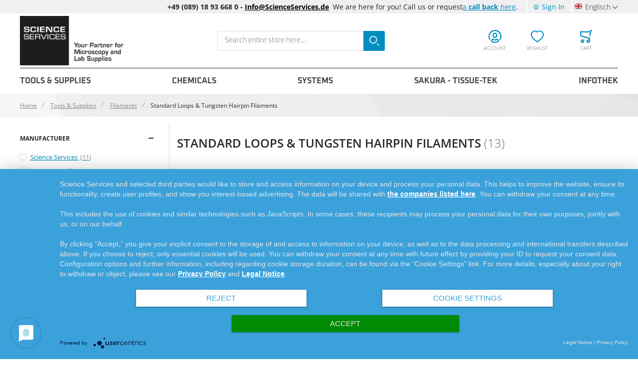

--- FILE ---
content_type: text/html; charset=UTF-8
request_url: https://www.scienceservices.eu/tools-supplies/filaments/standard-loops-tungsten-hairpin-filaments.html
body_size: 22320
content:
<!doctype html>
<html lang="en">
    <head prefix="og: http://ogp.me/ns#">
        <!--
        # # # # # # # # # # # # # # # # # # # # # # # # # # # # # # # # # # # # # # # # # # # # #
        #
        #        Dieser Onlineshop wurde von der Agentur www.creativestyle.de umgesetzt         #
        #
        # # # # # # # # # # # # # # # # # # # # # # # # # # # # # # # # # # # # # # # # # # # # #
        -->
        

    <meta data-privacy-proxy-server="https://privacy-proxy-server.usercentrics.eu">
    

    
        <meta charset="utf-8"/>
<meta name="title" content="Standard Loops &amp; Tungsten Filaments - Science Services"/>
<meta name="description" content="Standard Loops &amp; Tungsten Hairpin Filaments for all major equipment manufacturers ✓ highest technical level ✓ regenerable ► Buy online now!"/>
<meta name="robots" content="INDEX,FOLLOW"/>
<meta name="viewport" content="width=device-width, initial-scale=1"/>
<meta name="format-detection" content="telephone=no"/>
<meta property="og:title" content="Standard Loops & Tungsten Filaments - Science Services"/>
<meta property="og:description" content="Standard Loops & Tungsten Hairpin Filaments for all major equipment manufacturers ✓ highest technical level ✓ regenerable ► Buy online now!"/>
<meta property="og:image" content="https://www.scienceservices.eu/static/version1757953200/frontend/Creativestyle/theme-scienceservices/en_GB/images/logo.svg"/>
<meta property="og:image:type" content="image/svg+xml"/>
<meta property="og:image:alt" content="Science Services"/>
<meta property="og:url" content="https://www.scienceservices.eu/tools-supplies/filaments/standard-loops-tungsten-hairpin-filaments.html"/>
<meta property="og:locale" content="en_GB"/>
<meta property="og:type" content="website"/>
<title>Standard Loops &amp; Tungsten Filaments - Science Services</title>
<link  rel="stylesheet" type="text/css"  media="all" href="https://www.scienceservices.eu/static/version1757953200/_cache/merged/8ed0ffb84e98c44cbced1d6bfc41a5fd.min.css" />
<link  rel="stylesheet" type="text/css"  media="all" href="https://www.scienceservices.eu/static/version1757953200/_cache/merged/729d6c7275953da8ec1f69b7ba0899b7.min.css" />

<link rel="preload" as="font" crossorigin="anonymous" href="https://www.scienceservices.eu/static/version1757953200/frontend/Creativestyle/theme-scienceservices/en_GB/fonts/open-sans/open-sans-v34-latin-ext_latin-regular.woff2" />
<link rel="preload" as="font" crossorigin="anonymous" href="https://www.scienceservices.eu/static/version1757953200/frontend/Creativestyle/theme-scienceservices/en_GB/fonts/open-sans/open-sans-v34-latin-ext_latin-700.woff2" />
<link rel="preload" as="font" crossorigin="anonymous" href="https://www.scienceservices.eu/static/version1757953200/frontend/Creativestyle/theme-scienceservices/en_GB/fonts/oxanium/oxanium-v14-latin-700.woff2" />
<link  rel="canonical" href="https://www.scienceservices.eu/tools-supplies/filaments/standard-loops-tungsten-hairpin-filaments.html" />
<link  rel="alternate" hreflang="en" href="https://www.scienceservices.eu/tools-supplies/filaments/standard-loops-tungsten-hairpin-filaments.html" />
<link  rel="alternate" hreflang="de" href="https://www.scienceservices.de/verbrauchsmaterial-werkzeuge/kathoden/wolfram-haarnadelkathoden.html" />
<link  rel="alternate" hreflang="x-default" href="https://www.scienceservices.de/verbrauchsmaterial-werkzeuge/kathoden/wolfram-haarnadelkathoden.html" />
<link  rel="icon" type="image/x-icon" href="https://www.scienceservices.eu/media/favicon/websites/1/Favicon.jpg" />
<link  rel="shortcut icon" type="image/x-icon" href="https://www.scienceservices.eu/media/favicon/websites/1/Favicon.jpg" />
<meta name="p:domain_verify" content="szqM1H0yIvCF7sDaKRqit6sEqXzvpyUE"/>
<!--oB7g80NASjkVrJUInkhZZ604hHesc3Nr-->



<style>
.ua-fix-content {
    display: contents;
}
.checkout-cart-index .cs-product-tile__articlenumber,
#mini-cart .cs-product-tile__articlenumber {
margin-top: 0;
}
</style>
<style>
#uc-main-banner #uc-btn-deny-banner{background-color: white;
    color: #3ba1db;
}
#uc-main-banner #uc-btn-more-info-banner{background-color: white;
    color: #3ba1db;
}
#uc-main-banner #uc-full-optin-description a{
color: white!important;
    font-weight: 600;
    text-decoration: underline;
}
#uc-main-banner .show-more-btn{
display: flex;
    justify-content: space-evenly;
    flex-wrap: wrap;
}
#uc-main-banner #uc-btn-accept-banner{
order:1;
margin-top:15px;
margin-left:5px;
}
.cs-static-cms-block button.action.subscribe.primary.cs-newsletter__button::after {
    content: "+";
}
</style>        

    


        
    </head>
    <body data-container="body"
          data-mage-init='{"loaderAjax": {}, "loader": { "icon": "https://www.scienceservices.eu/static/version1757953200/frontend/Creativestyle/theme-scienceservices/en_GB/images/loader-2.gif"}}'
        id="html-body" class="page-with-filter page-products categorypath-tools-supplies-filaments-standard-loops-tungsten-hairpin-filaments category-standard-loops-tungsten-hairpin-filaments catalog-category-view page-layout-2columns-left">
        



    <noscript>
        <div class="message global noscript">
            <div class="content">
                <p>
                    <strong>JavaScript seems to be disabled in your browser.</strong>
                    <span>
                        For the best experience on our site, be sure to turn on Javascript in your browser.                    </span>
                </p>
            </div>
        </div>
    </noscript>

<div class="page-wrapper"><div class="cs-container cs-container--top-bar"><div class="cs-container__inner cs-topbar"><div class="cs-topbar__wrapper"><div class="cs-topbar__item cs-topbar__item--usps"><div data-content-type="html" data-appearance="default" data-element="main" data-decoded="true"><p>&nbsp;</p>
<p>&nbsp;</p></div></div><div class="cs-topbar__item cs-topbar__item--hotline"><div class="cs-topbar__hotline" style="text-align: right;"><strong>+49 (089) 18 93 668 0 - <a style="color: black;" href="mailto:info@scienceservices.de">Info@ScienceServices.de</a> &nbsp;</strong> We are here for you! Call us or request <a href="mailto:info@scienceservices.de?bcc=info@scienceservices.de&amp;subject=Request%20a%20Call%20Back&amp;body=Name%3A%0A%0AMy%20request%3A%0A%0APhone%20number%3A%0A%0ADate%20proposed%201%3A%0ADate%20proposed%202%3A%0A%0Awww.ScienceServices.eu">a <strong> call back</strong> here</a>.</div></div><div class="cs-topbar__item cs-topbar__item--authorization">    <div class="authorization-link cs-authorization-link " data-label="or">
        <a href="https://www.scienceservices.eu/customer/account/login/referer/aHR0cHM6Ly93d3cuc2NpZW5jZXNlcnZpY2VzLmV1L3Rvb2xzLXN1cHBsaWVzL2ZpbGFtZW50cy9zdGFuZGFyZC1sb29wcy10dW5nc3Rlbi1oYWlycGluLWZpbGFtZW50cy5odG1s/" class="cs-authorization-link__link">
            <svg class="cs-authorization-link__icon cs-authorization-link__icon--login" xmlns="http://www.w3.org/2000/svg" viewBox="0 0 33.64 33.64"><path fill="#888" d="M16.82 0A16.82 16.82 0 002.13 25a1.42 1.42 0 102.47-1.38 14 14 0 1124.13.53 1.42 1.42 0 102.41 1.49A16.82 16.82 0 0016.82 0z"/><path fill="#888" d="M16.82 21a6 6 0 006-6v-1.75a6 6 0 10-12 0v1.81a6 6 0 006 5.94zm-3.15-7.79a3.15 3.15 0 016.29 0v1.81a3.15 3.15 0 01-6.29 0v-1.77zm7.62 9.69a1.42 1.42 0 00-1 .39 5.34 5.34 0 01-7 0 1.42 1.42 0 00-1-.39C9.84 22.9 6 25.52 6 29a1.42 1.42 0 00.55 1.12 16.82 16.82 0 0020.59 0 1.42 1.42 0 00.52-1.12c0-3.72-3.77-6.1-6.37-6.1zm-4.47 7.9a13.83 13.83 0 01-7.9-2.45 4.53 4.53 0 013-2.56 8.23 8.23 0 009.85 0 4 4 0 013 2.56 13.84 13.84 0 01-7.95 2.45z"/></svg>            <span class="cs-authorization-link__label">
                Sign In            </span>
        </a>
    </div>
</div><div class="cs-topbar__item cs-topbar__item--language">    <div class="switcher language switcher-language cs-dropdown-switcher cs-dropdown-switcher--topbar cs-dropdown-switcher--language" data-ui-id="language-switcher" id="switcher-language">
        <span class="cs-visually-hidden label switcher-label"><span>Language</span></span>
        <div class="actions dropdown options switcher-options">
            <div class="action toggle switcher-trigger cs-dropdown-switcher__trigger" id="switcher-language-trigger">
                <span class="cs-dropdown-switcher__trigger-span view-en">
                                                    <img
            class="cs-dropdown-switcher__option-icon cs-dropdown-switcher__option-icon--active lazyload"
            src="[data-uri]"
            data-src="https://www.scienceservices.eu/static/version1757953200/frontend/Creativestyle/theme-scienceservices/en_GB/images/icons/flag_en.svg"
            alt="Englisch"
                                >
        <noscript>
            <img
                class="cs-dropdown-switcher__option-icon cs-dropdown-switcher__option-icon--active lazyload"
                src="https://www.scienceservices.eu/static/version1757953200/frontend/Creativestyle/theme-scienceservices/en_GB/images/icons/flag_en.svg"
                alt="Englisch"
            >
        </noscript>
                                                                    Englisch                                                        </span>
            </div>
            <ul class="cs-dropdown-switcher__list dropdown switcher-dropdown"
                data-mage-init='{"dropdownDialog":{
                    "appendTo":"#switcher-language > .options",
                    "triggerTarget":"#switcher-language-trigger",
                    "closeOnMouseLeave": false,
                    "triggerClass":"active",
                    "parentClass":"active",
                    "buttons":null}}'>
                                    <li class="cs-dropdown-switcher__list-item | view-de switcher-option">
                                                    <a data-store-code="de" class="cs-dropdown-switcher__list-item-link" href="#" data-post='{"action":"https:\/\/www.scienceservices.eu\/stores\/store\/redirect\/","data":{"___store":"de","___from_store":"en","uenc":"aHR0cHM6Ly93d3cuc2NpZW5jZXNlcnZpY2VzLmRlL3Rvb2xzLXN1cHBsaWVzL2ZpbGFtZW50cy9zdGFuZGFyZC1sb29wcy10dW5nc3Rlbi1oYWlycGluLWZpbGFtZW50cy5odG1sP19fX3N0b3JlPWRl"}}'>
                                                                            <img
            class="cs-dropdown-switcher__option-icon cs-dropdown-switcher__option-icon--de lazyload"
            src="[data-uri]"
            data-src="https://www.scienceservices.eu/static/version1757953200/frontend/Creativestyle/theme-scienceservices/en_GB/images/icons/flag_de.svg"
            alt="Deutsch"
                                >
        <noscript>
            <img
                class="cs-dropdown-switcher__option-icon cs-dropdown-switcher__option-icon--de lazyload"
                src="https://www.scienceservices.eu/static/version1757953200/frontend/Creativestyle/theme-scienceservices/en_GB/images/icons/flag_de.svg"
                alt="Deutsch"
            >
        </noscript>
                                                                                                        Deutsch                                                            </a>
                                            </li>
                                    <li class="cs-dropdown-switcher__list-item | view-en switcher-option">
                                            </li>
                            </ul>
        </div>
    </div>
</div></div></div></div><div class="cs-container cs-container--header"><div class="cs-container__inner"><header class="cs-header"><div class="cs-header__content"><div class="cs-header__offcanvas-toggle">
    <button class="cs-offcanvas-toggle" aria-label="Toggle mobile navigation" aria-expanded="false">
        <span class="cs-offcanvas-toggle__icon"></span>
                    </button>
</div>
<div class="cs-header__logo">
            <a class="logo cs-logo cs-logo--link" href="https://www.scienceservices.eu/" title="Science&#x20;Services&#x20;Logo">
                    <img class="cs-logo__image"
            src="https://www.scienceservices.eu/media/logo/websites/1/Logo_Claim_EN.jpg"
            alt="Science&#x20;Services&#x20;Logo"
            width="170"            height="50"        />
            </a>
    </div>

<div class="cs-header__search">
    <form role="search" class="cs-header-search" id="search_mini_form" action="https://www.scienceservices.eu/catalogsearch/result/" method="get">
        <div class="cs-header-search__field">
            <label class="label cs-header-search__label" for="search" data-role="minisearch-label">
                <span>Search</span>
            </label>
            <input id="search"
                data-mage-init='{
                    "quickSearch":{
                        "formSelector":"#search_mini_form",
                        "url":"https://www.scienceservices.eu/search/ajax/suggest/",
                        "destinationSelector":"#search_autocomplete",
                        "templates": {"term":{"title":"Search terms","template":"Smile_ElasticsuiteCore\/autocomplete\/term"},"product":{"title":"Products","template":"Smile_ElasticsuiteCatalog\/autocomplete\/product"},"category":{"title":"Categories","template":"Smile_ElasticsuiteCatalog\/autocomplete\/category"},"product_attribute":{"title":"Attributes","template":"Smile_ElasticsuiteCatalog\/autocomplete\/product-attribute","titleRenderer":"Smile_ElasticsuiteCatalog\/js\/autocomplete\/product-attribute"}},
                        "priceFormat" : {"pattern":"\u20ac%s","precision":2,"requiredPrecision":2,"decimalSymbol":".","groupSymbol":",","groupLength":3,"integerRequired":false}}
                    }'
                type="search"
                name="q"
                value=""
                placeholder="Search entire store here..."
                class="cs-header-search__input"
                maxlength="128"
                role="combobox"
                aria-haspopup="false"
                aria-autocomplete="both"
                aria-expanded="false"
                autocomplete="off"
                data-block="autocomplete-form"
                aria-controls="search_autocomplete"
            />
            <div class="cs-header-search__action">
                <span class="cs-header-search__close">
                            <img
            class="cs-header-search__close-icon inline-svg"
            src="[data-uri]"
            data-src="https://www.scienceservices.eu/static/version1757953200/frontend/Creativestyle/theme-scienceservices/en_GB/images/icons/header-search/icon-close.svg"
            alt="close"
                                >
        <noscript>
            <img
                class="cs-header-search__close-icon inline-svg"
                src="https://www.scienceservices.eu/static/version1757953200/frontend/Creativestyle/theme-scienceservices/en_GB/images/icons/header-search/icon-close.svg"
                alt="close"
            >
        </noscript>
                        <span class="cs-header-search__close-label">Close search</span>
                </span>
                <button class="cs-header-search__button" type="submit">
                    <span class="cs-header-search__button-container cs-header-search__button-container--search">
                        <svg aria-label="search" class="cs-header-search__button-icon cs-header-search__button-icon--search" xmlns="http://www.w3.org/2000/svg" viewBox="0 0 33.68 33.68"><path fill="#fff" d="M13.12 0a13.12 13.12 0 1013.1 13.12A13.13 13.13 0 0013.13 0zm0 23.4A10.28 10.28 0 1123.4 13.12 10.3 10.3 0 0113.12 23.4zm20.14 7.86l-5.64-5.64a1.42 1.42 0 00-2 2l5.64 5.64a1.42 1.42 0 002-2z"/></svg>                    </span>
                    <span class="cs-header-search__button-container cs-header-search__button-container--loader">
                                <img
            class="cs-header-search__button-icon cs-header-search__button-icon--loader inline-svg"
            src="[data-uri]"
            data-src="https://www.scienceservices.eu/static/version1757953200/frontend/Creativestyle/theme-scienceservices/en_GB/images/icons/header-search/icon-spinner.svg"
            alt="loading"
                                >
        <noscript>
            <img
                class="cs-header-search__button-icon cs-header-search__button-icon--loader inline-svg"
                src="https://www.scienceservices.eu/static/version1757953200/frontend/Creativestyle/theme-scienceservices/en_GB/images/icons/header-search/icon-spinner.svg"
                alt="loading"
            >
        </noscript>
                        </span>
                    <span class="cs-header-search__button-label">Search</span>
                </button>
            </div>
        </div>
        <div
            id="search_autocomplete"
            class="cs-header-search__autocomplete search-autocomplete cs-autocomplete"
            aria-labelledby="search_autocomplete"
            role="grid"
        ></div>
    </form>
</div>
<div class="aw-afptc__promo-offer-link" data-bind="scope: 'awAfptcPromoOffer'" data-role="aw-afptc-promo-offer-link">
    <!-- ko template: getTemplate() --><!-- /ko -->
</div>

    <ul class="header links cs-header__user-nav cs-header-user-nav ">
        <li class="cs-header-user-nav__item cs-header-user-nav__item--search">
    <div class="cs-header-user-nav__link cs-header-user-nav__link--search">
        <div class="cs-header-user-nav__icon-wrapper">
            <svg aria-label="search" class="cs-header-user-nav__icon cs-header-user-nav__icon--search" xmlns="http://www.w3.org/2000/svg" viewBox="0 0 33.68 33.68"><path fill="#324dcf" d="M13.12 0a13.12 13.12 0 1013.1 13.12A13.13 13.13 0 0013.13 0zm0 23.4A10.28 10.28 0 1123.4 13.12 10.3 10.3 0 0113.12 23.4zm20.14 7.86l-5.64-5.64a1.42 1.42 0 00-2 2l5.64 5.64a1.42 1.42 0 002-2z"/></svg>        </div>
                    <span class="cs-header-user-nav__label">Search</span>
            </div>
</li>
    
<li class="cs-header-user-nav__item cs-header-user-nav__item--account">
    <a href="https://www.scienceservices.eu/customer/account/" class="cs-header-user-nav__link">
        <div class="cs-header-user-nav__icon-wrapper">
                            <svg class="cs-header-user-nav__icon cs-header-user-nav__icon--my-account" xmlns="http://www.w3.org/2000/svg" viewBox="0 0 33.64 33.64"><path fill="#324dcf" d="M16.82 0A16.82 16.82 0 002.13 25a1.42 1.42 0 102.47-1.38 14 14 0 1124.13.53 1.42 1.42 0 102.41 1.49A16.82 16.82 0 0016.82 0z"/><path fill="#324dcf" d="M16.82 21a6 6 0 006-6v-1.75a6 6 0 10-12 0v1.81a6 6 0 006 5.94zm-3.15-7.79a3.15 3.15 0 016.29 0v1.81a3.15 3.15 0 01-6.29 0v-1.77zm7.62 9.69a1.42 1.42 0 00-1 .39 5.34 5.34 0 01-7 0 1.42 1.42 0 00-1-.39C9.84 22.9 6 25.52 6 29a1.42 1.42 0 00.55 1.12 16.82 16.82 0 0020.59 0 1.42 1.42 0 00.52-1.12c0-3.72-3.77-6.1-6.37-6.1zm-4.47 7.9a13.83 13.83 0 01-7.9-2.45 4.53 4.53 0 013-2.56 8.23 8.23 0 009.85 0 4 4 0 013 2.56 13.84 13.84 0 01-7.95 2.45z"/></svg>                    </div>
                                    <span class="cs-header-user-nav__label">Account</span>
                        </a>
</li>
<li class="link wishlist cs-header-user-nav__item cs-header-user-nav__item--wishlist" data-bind="scope: 'wishlist'">
    <a class="cs-header-user-nav__link" href="https://www.scienceservices.eu/wishlist/">
        <div class="cs-header-user-nav__icon-wrapper" data-bind="css: { 'cs-header-user-nav__icon-wrapper--with-items': wishlist().counter }">
            <svg class="cs-header-user-nav__icon cs-header-user-nav__icon--wishlist" xmlns="http://www.w3.org/2000/svg" viewBox="0 0 36.86 33.41"><path fill="#324dcf" d="M18.43 33.4a1.4 1.4 0 01-.77-.22A64 64 0 015.16 22.9C3.7 21.38 0 16.35 0 11.32A11.33 11.33 0 0111.32 0a11.2 11.2 0 017.1 2.52A11.2 11.2 0 0125.55 0a11.33 11.33 0 0111.32 11.32c0 5-3.72 10.06-5.15 11.58a64 64 0 01-12.5 10.28 1.4 1.4 0 01-.77.23zm-7.1-30.57a8.5 8.5 0 00-8.5 8.5c0 3.77 2.95 8.1 4.38 9.62a60.58 60.58 0 0011.23 9.35A60.6 60.6 0 0029.65 21c1.43-1.56 4.35-5.9 4.35-9.68a8.48 8.48 0 00-14.58-5.9 1.42 1.42 0 01-1 .43 1.42 1.42 0 01-1-.43 8.4 8.4 0 00-6.1-2.6z"/></svg>            <span class="cs-header-user-nav__qty-counter cs-header-user-nav__qty-counter--wishlist" data-bind="css: { 'cs-header-user-nav__qty-counter--have-items': wishlist().counter, 'cs-header-user-nav__qty-counter--empty': !wishlist().counter }">
                <span class="counter qty cs-header-user-nav__qty-counter-span">
                    <!-- ko if: wishlist().counter -->
                        <!-- ko text: parseInt(wishlist().counter) --><!-- /ko -->
                    <!-- /ko -->
                    <!-- ko if: !wishlist().counter -->
                    0
                    <!-- /ko -->
                </span>
            </span>
        </div>
                    <span class="cs-header-user-nav__label">Wishlist</span>
            </a>
</li>

<li class="cs-header-user-nav__item cs-header-user-nav__item--cart cs-addtocart">
    <div class="cs-addtocart__minicart minicart-wrapper" data-block="minicart">
        <a class="cs-header-user-nav__link cs-addtocart__minicart-link action cs-minicart__toggle"
            href="https://www.scienceservices.eu/checkout/cart/"
                            aria-label="Toggle offcanvas minicart"
                aria-expanded="false"
                        data-bind="scope: 'minicart_content'"
        >
            <div class="cs-header-user-nav__icon-wrapper" data-bind="css: { 'cs-header-user-nav__icon-wrapper--with-items': getCartParam('summary_count') > 0 }">
                <svg class="cs-header-user-nav__icon cs-header-user-nav__icon--my-cart" xmlns="http://www.w3.org/2000/svg" viewBox="0 0 31.72 33.32"><path fill="#324dcf" d="M30.3 0h-2.6a1.42 1.42 0 00-1.4 1.18l-.4 2.3H1.43A1.42 1.42 0 000 5l.9 10.65A1.42 1.42 0 002 16.92l20.94 5.25v2.6a4.38 4.38 0 00-1.55-.3 4.43 4.43 0 104.42 4.43v-.26a1.4 1.4 0 000-.17l-.07-7.42a1.42 1.42 0 00-1.07-1.36l-21-5.28L3 6.32h22.4L24 14.3a1.42 1.42 0 001.16 1.64h.24a1.42 1.42 0 001.4-1.18l2-11.94h1.43A1.42 1.42 0 0030.3 0zm-8.9 30.5a1.6 1.6 0 111.6-1.6 1.6 1.6 0 01-1.6 1.6zM6.44 24.47a4.43 4.43 0 104.42 4.43 4.43 4.43 0 00-4.42-4.43zm0 6A1.6 1.6 0 118 28.9a1.6 1.6 0 01-1.56 1.6z"/></svg>                <span class="counter qty empty cs-header-user-nav__qty-counter cs-header-user-nav__qty-counter--minicart cs-addtocart__minicart-qty-badge" data-bind="css: { 'cs-header-user-nav__qty-counter--have-items': getCartParam('summary_count') > 0, 'cs-header-user-nav__qty-counter--empty': !getCartParam('summary_count') }">
                    <span class="cs-header-user-nav__qty-counter-span cs-addtocart__minicart-qty-text">
                        <!-- ko if: getCartParam('summary_count') -->
                            <!-- ko text: getCartParam('summary_count').toLocaleString(window.LOCALE) --><!-- /ko -->
                        <!-- /ko -->
                    </span>
                </span>
            </div>
                            <span class="cs-header-user-nav__label">Cart</span>
                    </a>
    </div>
            <div class="block block-minicart empty"
             id="block-minicart"
             data-role="dropdownDialog"
             data-mage-init='{"dropdownDialog":{
                "triggerEvent": "touchstart mouseenter",
                "appendTo":"[data-block=minicart]",
                "triggerTarget":".showcart",
                "timeout": "2000",
                "closeOnMouseLeave": false,
                "closeOnEscape": true,
                "triggerClass":"active",
                "parentClass":"active",
                "buttons":[]}}'
        >
                        <div class="cs-offcanvas cs-offcanvas--side_right cs-offcanvas--mini-cart">
                <div class="cs-offcanvas__overlay overlay"></div>
                <div class="cs-offcanvas__drawer drawer">
                    <div class="cs-minicart-offcanvas__wrapper">
                                        <div id="minicart-content-wrapper" class="cs-minicart" data-bind="scope: 'minicart_content'">
                                <!-- ko template: getTemplate() --><!-- /ko -->
                            </div>
                            <div class="cs-minicart__carousel-wrapper"><svg class="cs-minicart__carousel-spinner" xmlns="http://www.w3.org/2000/svg" viewBox="0 0 64 64"><g stroke-width="4" stroke-linecap="round" stroke="#000"><path d="M32 20v-8"><animate attributeName="stroke-opacity" dur="750ms" values="1;.85;.7;.65;.55;.45;.35;.25;.15;.1;0;1" repeatCount="indefinite"/></path><path d="M38 21.608l4-6.929"><animate attributeName="stroke-opacity" dur="750ms" values="0;1;.85;.7;.65;.55;.45;.35;.25;.15;.1;0" repeatCount="indefinite"/></path><path d="M42.392 26l6.929-4"><animate attributeName="stroke-opacity" dur="750ms" values=".1;0;1;.85;.7;.65;.55;.45;.35;.25;.15;.1" repeatCount="indefinite"/></path><path d="M44 32h8"><animate attributeName="stroke-opacity" dur="750ms" values=".15;.1;0;1;.85;.7;.65;.55;.45;.35;.25;.15" repeatCount="indefinite"/></path><path d="M42.392 38l6.929 4"><animate attributeName="stroke-opacity" dur="750ms" values=".25;.15;.1;0;1;.85;.7;.65;.55;.45;.35;.25" repeatCount="indefinite"/></path><path d="M38 42.392l4 6.929"><animate attributeName="stroke-opacity" dur="750ms" values=".35;.25;.15;.1;0;1;.85;.7;.65;.55;.45;.35" repeatCount="indefinite"/></path><path d="M32 44v8"><animate attributeName="stroke-opacity" dur="750ms" values=".45;.35;.25;.15;.1;0;1;.85;.7;.65;.55;.45" repeatCount="indefinite"/></path><path d="M26 42.392l-4 6.929"><animate attributeName="stroke-opacity" dur="750ms" values=".55;.45;.35;.25;.15;.1;0;1;.85;.7;.65;.55" repeatCount="indefinite"/></path><path d="M21.608 38l-6.929 4"><animate attributeName="stroke-opacity" dur="750ms" values=".65;.55;.45;.35;.25;.15;.1;0;1;.85;.7;.65" repeatCount="indefinite"/></path><path d="M20 32h-8"><animate attributeName="stroke-opacity" dur="750ms" values=".7;.65;.55;.45;.35;.25;.15;.1;0;1;.85;.7" repeatCount="indefinite"/></path><path d="M21.608 26l-6.929-4"><animate attributeName="stroke-opacity" dur="750ms" values=".85;.7;.65;.55;.45;.35;.25;.15;.1;0;1;.85" repeatCount="indefinite"/></path><path d="M26 21.608l-4-6.929"><animate attributeName="stroke-opacity" dur="750ms" values="1;.85;.7;.65;.55;.45;.35;.25;.15;.1;0;1" repeatCount="indefinite"/></path></g></svg><div class="cs-minicart__carousel-container">
    
<div class="cs-container cs-container--headline">
    <div class="cs-container__inner">
        <div class="cs-headline ">
            <div class="cs-headline__title">Recommended products</div>
                    </div>
    </div>
</div>
<div class="cs-minicart__carousel"><!-- minicart carousel container --></div>
    
    <div class="cs-container cs-container--button">
        <div class="cs-container__inner">
            <div class="cs-minicart__button-carousel-wrapper">
                <button type="button"
                        class="cs-minicart__button-carousel btn-minicart-close"
                        name="close"
                        id="cs-minicart__button-carousel"
                >
                    <span class="cs-minicart__button-carousel-span">
                        Continue shopping                    </span>
                            <img
            class="cs-minicart__button-carousel-icon inline-svg"
            src="[data-uri]"
            data-src="https://www.scienceservices.eu/static/version1757953200/frontend/Creativestyle/theme-scienceservices/en_GB/images/icons/arrow_next.svg"
            alt="Button icon"
                                >
        <noscript>
            <img
                class="cs-minicart__button-carousel-icon inline-svg"
                src="https://www.scienceservices.eu/static/version1757953200/frontend/Creativestyle/theme-scienceservices/en_GB/images/icons/arrow_next.svg"
                alt="Button icon"
            >
        </noscript>
                    </button>
            </div>
        </div>
    </div>
</div></div>                                </div>
                </div>
            </div>
                    </div>
            
</li>
    </ul>
</div></header></div></div><div class="cs-offcanvas cs-offcanvas--navigation">
    <div class="cs-offcanvas__overlay overlay "></div>
    <div class="cs-offcanvas__drawer drawer cs-offcanvas__drawer--navigation">
        <svg class="cs-offcanvas__spinner" xmlns="http://www.w3.org/2000/svg" viewBox="0 0 64 64"><g stroke-width="4" stroke-linecap="round" stroke="#000"><path d="M32 20v-8"><animate attributeName="stroke-opacity" dur="750ms" values="1;.85;.7;.65;.55;.45;.35;.25;.15;.1;0;1" repeatCount="indefinite"/></path><path d="M38 21.608l4-6.929"><animate attributeName="stroke-opacity" dur="750ms" values="0;1;.85;.7;.65;.55;.45;.35;.25;.15;.1;0" repeatCount="indefinite"/></path><path d="M42.392 26l6.929-4"><animate attributeName="stroke-opacity" dur="750ms" values=".1;0;1;.85;.7;.65;.55;.45;.35;.25;.15;.1" repeatCount="indefinite"/></path><path d="M44 32h8"><animate attributeName="stroke-opacity" dur="750ms" values=".15;.1;0;1;.85;.7;.65;.55;.45;.35;.25;.15" repeatCount="indefinite"/></path><path d="M42.392 38l6.929 4"><animate attributeName="stroke-opacity" dur="750ms" values=".25;.15;.1;0;1;.85;.7;.65;.55;.45;.35;.25" repeatCount="indefinite"/></path><path d="M38 42.392l4 6.929"><animate attributeName="stroke-opacity" dur="750ms" values=".35;.25;.15;.1;0;1;.85;.7;.65;.55;.45;.35" repeatCount="indefinite"/></path><path d="M32 44v8"><animate attributeName="stroke-opacity" dur="750ms" values=".45;.35;.25;.15;.1;0;1;.85;.7;.65;.55;.45" repeatCount="indefinite"/></path><path d="M26 42.392l-4 6.929"><animate attributeName="stroke-opacity" dur="750ms" values=".55;.45;.35;.25;.15;.1;0;1;.85;.7;.65;.55" repeatCount="indefinite"/></path><path d="M21.608 38l-6.929 4"><animate attributeName="stroke-opacity" dur="750ms" values=".65;.55;.45;.35;.25;.15;.1;0;1;.85;.7;.65" repeatCount="indefinite"/></path><path d="M20 32h-8"><animate attributeName="stroke-opacity" dur="750ms" values=".7;.65;.55;.45;.35;.25;.15;.1;0;1;.85;.7" repeatCount="indefinite"/></path><path d="M21.608 26l-6.929-4"><animate attributeName="stroke-opacity" dur="750ms" values=".85;.7;.65;.55;.45;.35;.25;.15;.1;0;1;.85" repeatCount="indefinite"/></path><path d="M26 21.608l-4-6.929"><animate attributeName="stroke-opacity" dur="750ms" values="1;.85;.7;.65;.55;.45;.35;.25;.15;.1;0;1" repeatCount="indefinite"/></path></g></svg>    </div>
</div>
<div class="cs-container cs-container--navigation"><div class="cs-container__inner"><span style="display: none;" id="active-category-path" data-active-category-path="2/565/593/594"></span>
<nav
    class="cs-navigation"
    data-cache-key="87bb16f9ba758179b9e33204bcee196a"
    data-cache-generation-time="1765024903"
    data-mobile-endpoint-url="https://www.scienceservices.eu/navigation/mobile/index/"
    aria-label="Main Navigation"
>
    <ul class="cs-navigation__list cs-navigation__list--main">
                    <li
                class="cs-navigation__item cs-navigation__item--main cs-navigation__item--with-flyout"
                data-category-id="565"
                data-category-identifier=""
            >
                <a href='https://www.scienceservices.eu/tools-supplies'                    class="cs-navigation__link cs-navigation__link--main"
                >
                                        Tools & Supplies                                    </a>
                
<div
    class="cs-navigation__flyout "
    data-category-identifier=""
    data-parent-item-id="565"
>

<ul
    class="cs-navigation__list cs-navigation__list--level_1"
    data-parent-item-id="565"
>
    <li
        class="cs-navigation__item cs-navigation__item--level_1 cs-navigation__item--hidden "
    >
        <a href="https://www.scienceservices.eu/tools-supplies" class="cs-navigation__link cs-navigation__link--level_1 cs-navigation__link--touch">
            Go to Tools & Supplies        </a>
    </li>
    <li
        class="cs-navigation__item cs-navigation__item--level_1"
        data-category-id="566"
            >
        <a
            href="https://www.scienceservices.eu/tools-supplies/general-lab-supplies"
            class="cs-navigation__link cs-navigation__link--level_1"
        >
                        General Lab Supplies                    </a>
            </li>
            <li
        class="cs-navigation__item cs-navigation__item--level_1"
        data-category-id="567"
            >
        <a
            href="https://www.scienceservices.eu/tools-supplies/storage"
            class="cs-navigation__link cs-navigation__link--level_1"
        >
                        Storage                    </a>
            </li>
            <li
        class="cs-navigation__item cs-navigation__item--level_1"
        data-category-id="573"
            >
        <a
            href="https://www.scienceservices.eu/tools-supplies/apertures"
            class="cs-navigation__link cs-navigation__link--level_1"
        >
                        Apertures                    </a>
            </li>
            <li
        class="cs-navigation__item cs-navigation__item--level_1"
        data-category-id="574"
            >
        <a
            href="https://www.scienceservices.eu/tools-supplies/diamond-knifes"
            class="cs-navigation__link cs-navigation__link--level_1"
        >
                        Diamond Knives                    </a>
            </li>
            <li
        class="cs-navigation__item cs-navigation__item--level_1"
        data-category-id="575"
            >
        <a
            href="https://www.scienceservices.eu/tools-supplies/standards-test-objects"
            class="cs-navigation__link cs-navigation__link--level_1"
        >
                        Standards & Test Objects                    </a>
            </li>
            <li
        class="cs-navigation__item cs-navigation__item--level_1"
        data-category-id="579"
            >
        <a
            href="https://www.scienceservices.eu/tools-supplies/embedding-molds-supplies"
            class="cs-navigation__link cs-navigation__link--level_1"
        >
                        Embedding Molds & Supplies                    </a>
            </li>
            <li
        class="cs-navigation__item cs-navigation__item--level_1"
        data-category-id="583"
            >
        <a
            href="https://www.scienceservices.eu/tools-supplies/labels-tabs-tapes.html"
            class="cs-navigation__link cs-navigation__link--level_1"
        >
                        Labels, Tabs & Tapes                    </a>
            </li>
            <li
        class="cs-navigation__item cs-navigation__item--level_1"
        data-category-id="588"
            >
        <a
            href="https://www.scienceservices.eu/tools-supplies/staining-supplies"
            class="cs-navigation__link cs-navigation__link--level_1"
        >
                        Staining Supplies                    </a>
            </li>
            <li
        class="cs-navigation__item cs-navigation__item--level_1"
        data-category-id="593"
            >
        <a
            href="https://www.scienceservices.eu/tools-supplies/filaments"
            class="cs-navigation__link cs-navigation__link--level_1"
        >
                        Filaments                    </a>
            </li>
            <li
        class="cs-navigation__item cs-navigation__item--level_1"
        data-category-id="607"
            >
        <a
            href="https://www.scienceservices.eu/tools-supplies/blades-sharp-fine-tools"
            class="cs-navigation__link cs-navigation__link--level_1"
        >
                        Blades, Sharp & Fine Tools                    </a>
            </li>
            <li
        class="cs-navigation__item cs-navigation__item--level_1"
        data-category-id="596"
            >
        <a
            href="https://www.scienceservices.eu/tools-supplies/slides-sample-holders"
            class="cs-navigation__link cs-navigation__link--level_1"
        >
                        Slides & Sample Holders                    </a>
            </li>
            <li
        class="cs-navigation__item cs-navigation__item--level_1"
        data-category-id="625"
            >
        <a
            href="https://www.scienceservices.eu/tools-supplies/optical-tools"
            class="cs-navigation__link cs-navigation__link--level_1"
        >
                        Optical Tools                    </a>
            </li>
            <li
        class="cs-navigation__item cs-navigation__item--level_1"
        data-category-id="713"
            >
        <a
            href="https://www.scienceservices.eu/tools-supplies/tweezers.html"
            class="cs-navigation__link cs-navigation__link--level_1"
        >
                        Tweezers                    </a>
            </li>
            <li
        class="cs-navigation__item cs-navigation__item--level_1"
        data-category-id="616"
            >
        <a
            href="https://www.scienceservices.eu/tools-supplies/cleaning-supplies.html"
            class="cs-navigation__link cs-navigation__link--level_1"
        >
                        Cleaning Cloth                    </a>
            </li>
            <li
        class="cs-navigation__item cs-navigation__item--level_1"
        data-category-id="860"
            >
        <a
            href="https://www.scienceservices.eu/tools-supplies/sputter-targets.html"
            class="cs-navigation__link cs-navigation__link--level_1"
        >
                        Sputter Targets                    </a>
            </li>
            <li
        class="cs-navigation__item cs-navigation__item--level_1"
        data-category-id="590"
            >
        <a
            href="https://www.scienceservices.eu/tools-supplies/tem-grids"
            class="cs-navigation__link cs-navigation__link--level_1"
        >
                        TEM Grids                    </a>
            </li>
            <li
        class="cs-navigation__item cs-navigation__item--level_1"
        data-category-id="621"
            >
        <a
            href="https://www.scienceservices.eu/tools-supplies/ultracentrifuge-tubes-tools"
            class="cs-navigation__link cs-navigation__link--level_1"
        >
                        Ultracentrifuge Tubes & Tools                    </a>
            </li>
            <li
        class="cs-navigation__item cs-navigation__item--level_1 cs-navigation__item--all "
    >
        <a href="https://www.scienceservices.eu/tools-supplies" class="cs-navigation__link cs-navigation__link--level_1 cs-navigation__link--touch">
            See all Tools & Supplies        </a>
    </li>
</ul>

</div>
            </li>
                    <li
                class="cs-navigation__item cs-navigation__item--main cs-navigation__item--with-flyout"
                data-category-id="628"
                data-category-identifier=""
            >
                <a href='https://www.scienceservices.eu/chemicals.html'                    class="cs-navigation__link cs-navigation__link--main"
                >
                                        Chemicals                                    </a>
                
<div
    class="cs-navigation__flyout "
    data-category-identifier=""
    data-parent-item-id="628"
>

<ul
    class="cs-navigation__list cs-navigation__list--level_1"
    data-parent-item-id="628"
>
    <li
        class="cs-navigation__item cs-navigation__item--level_1 cs-navigation__item--hidden "
    >
        <a href="https://www.scienceservices.eu/chemicals.html" class="cs-navigation__link cs-navigation__link--level_1 cs-navigation__link--touch">
            Go to Chemicals        </a>
    </li>
    <li
        class="cs-navigation__item cs-navigation__item--level_1"
        data-category-id="858"
            >
        <a
            href="https://www.scienceservices.eu/chemicals/dehydration-infiltration.html"
            class="cs-navigation__link cs-navigation__link--level_1"
        >
                        Dehydration and Infiltration                    </a>
            </li>
            <li
        class="cs-navigation__item cs-navigation__item--level_1"
        data-category-id="641"
            >
        <a
            href="https://www.scienceservices.eu/chemicals/embedding-media.html"
            class="cs-navigation__link cs-navigation__link--level_1"
        >
                        Embedding Media                    </a>
            </li>
            <li
        class="cs-navigation__item cs-navigation__item--level_1"
        data-category-id="635"
            >
        <a
            href="https://www.scienceservices.eu/chemicals/adhesives-mounting-media.html"
            class="cs-navigation__link cs-navigation__link--level_1"
        >
                        Mounting Media                    </a>
            </li>
            <li
        class="cs-navigation__item cs-navigation__item--level_1"
        data-category-id="629"
            >
        <a
            href="https://www.scienceservices.eu/chemicals/fixatives-and-buffer-solutions.html"
            class="cs-navigation__link cs-navigation__link--level_1"
        >
                        Fixatives and Buffer Solutions                    </a>
            </li>
            <li
        class="cs-navigation__item cs-navigation__item--level_1"
        data-category-id="631"
            >
        <a
            href="https://www.scienceservices.eu/chemicals/immunogold-labelling.html"
            class="cs-navigation__link cs-navigation__link--level_1"
        >
                        Immunogold Labelling                    </a>
            </li>
            <li
        class="cs-navigation__item cs-navigation__item--level_1"
        data-category-id="855"
            >
        <a
            href="https://www.scienceservices.eu/chemicals/adhesives-and-mounting-waxes.html"
            class="cs-navigation__link cs-navigation__link--level_1"
        >
                        Adhesives and Mounting Waxes                    </a>
            </li>
            <li
        class="cs-navigation__item cs-navigation__item--level_1"
        data-category-id="813"
            >
        <a
            href="https://www.scienceservices.eu/chemicals/colloidal-compounds-and-conductive-adhesives.html"
            class="cs-navigation__link cs-navigation__link--level_1"
        >
                        Colloidal Compounds and Conductive Adhesives                    </a>
            </li>
            <li
        class="cs-navigation__item cs-navigation__item--level_1"
        data-category-id="760"
            >
        <a
            href="https://www.scienceservices.eu/chemicals/contrasting-agents-for-em.html"
            class="cs-navigation__link cs-navigation__link--level_1"
        >
                        Staining Agents for EM                    </a>
            </li>
            <li
        class="cs-navigation__item cs-navigation__item--level_1 cs-navigation__item--all "
    >
        <a href="https://www.scienceservices.eu/chemicals.html" class="cs-navigation__link cs-navigation__link--level_1 cs-navigation__link--touch">
            See all Chemicals        </a>
    </li>
</ul>

</div>
            </li>
                    <li
                class="cs-navigation__item cs-navigation__item--main cs-navigation__item--with-flyout"
                data-category-id="644"
                data-category-identifier=""
            >
                <a href='https://www.scienceservices.eu/systems'                    class="cs-navigation__link cs-navigation__link--main"
                >
                                        Systems                                    </a>
                
<div
    class="cs-navigation__flyout "
    data-category-identifier=""
    data-parent-item-id="644"
>

<ul
    class="cs-navigation__list cs-navigation__list--level_1"
    data-parent-item-id="644"
>
    <li
        class="cs-navigation__item cs-navigation__item--level_1 cs-navigation__item--hidden "
    >
        <a href="https://www.scienceservices.eu/systems" class="cs-navigation__link cs-navigation__link--level_1 cs-navigation__link--touch">
            Go to Systems        </a>
    </li>
    <li
        class="cs-navigation__item cs-navigation__item--level_1"
        data-category-id="733"
            >
        <a
            href="https://www.scienceservices.eu/systems/coating-systems"
            class="cs-navigation__link cs-navigation__link--level_1"
        >
                        Coating Systems                    </a>
            </li>
            <li
        class="cs-navigation__item cs-navigation__item--level_1"
        data-category-id="824"
            >
        <a
            href="https://www.scienceservices.eu/systems/staining-systems"
            class="cs-navigation__link cs-navigation__link--level_1"
        >
                        Staining Systems                    </a>
            </li>
            <li
        class="cs-navigation__item cs-navigation__item--level_1"
        data-category-id="746"
            >
        <a
            href="https://www.scienceservices.eu/systems/tissue-processors"
            class="cs-navigation__link cs-navigation__link--level_1"
        >
                        Tissue Processors                    </a>
            </li>
            <li
        class="cs-navigation__item cs-navigation__item--level_1"
        data-category-id="734"
            >
        <a
            href="https://www.scienceservices.eu/catalog/category/view/s/cryo-preparation-systems/id/734/"
            class="cs-navigation__link cs-navigation__link--level_1"
        >
                        Cryo Preparation Systems                    </a>
            </li>
            <li
        class="cs-navigation__item cs-navigation__item--level_1"
        data-category-id="646"
            >
        <a
            href="https://www.scienceservices.eu/systems/microscopes"
            class="cs-navigation__link cs-navigation__link--level_1"
        >
                        Microscopes                    </a>
            </li>
            <li
        class="cs-navigation__item cs-navigation__item--level_1"
        data-category-id="792"
            >
        <a
            href="https://www.scienceservices.eu/systems/laboratory-microwave-oven"
            class="cs-navigation__link cs-navigation__link--level_1"
        >
                        Laboratory Microwave Oven                    </a>
            </li>
            <li
        class="cs-navigation__item cs-navigation__item--level_1"
        data-category-id="742"
            >
        <a
            href="https://www.scienceservices.eu/systems/plasma-cleaner-and-pumping-stations.html"
            class="cs-navigation__link cs-navigation__link--level_1"
        >
                        Plasma Cleaner and Pumping Stations                    </a>
            </li>
            <li
        class="cs-navigation__item cs-navigation__item--level_1"
        data-category-id="770"
            >
        <a
            href="https://www.scienceservices.eu/systems/rotation-microtomes.html"
            class="cs-navigation__link cs-navigation__link--level_1"
        >
                        Rotation Microtomes                    </a>
            </li>
            <li
        class="cs-navigation__item cs-navigation__item--level_1"
        data-category-id="706"
            >
        <a
            href="https://www.scienceservices.eu/systems/scanner"
            class="cs-navigation__link cs-navigation__link--level_1"
        >
                        Scanner                    </a>
            </li>
            <li
        class="cs-navigation__item cs-navigation__item--level_1"
        data-category-id="801"
            >
        <a
            href="https://www.scienceservices.eu/catalog/category/view/s/anti-vibration-systems/id/801/"
            class="cs-navigation__link cs-navigation__link--level_1"
        >
                        Anti Vibration Systems                    </a>
            </li>
            <li
        class="cs-navigation__item cs-navigation__item--level_1"
        data-category-id="657"
            >
        <a
            href="https://www.scienceservices.eu/systems/ultracentrifugation"
            class="cs-navigation__link cs-navigation__link--level_1"
        >
                        Ultracentrifugation                    </a>
            </li>
            <li
        class="cs-navigation__item cs-navigation__item--level_1"
        data-category-id="698"
            >
        <a
            href="https://www.scienceservices.eu/systems/vacuumpumps"
            class="cs-navigation__link cs-navigation__link--level_1"
        >
                        Vacuum Pumps                    </a>
            </li>
            <li
        class="cs-navigation__item cs-navigation__item--level_1"
        data-category-id="700"
            >
        <a
            href="https://www.scienceservices.eu/systems/cell-counting"
            class="cs-navigation__link cs-navigation__link--level_1"
        >
                        Cell Counters                    </a>
            </li>
            <li
        class="cs-navigation__item cs-navigation__item--level_1 cs-navigation__item--all "
    >
        <a href="https://www.scienceservices.eu/systems" class="cs-navigation__link cs-navigation__link--level_1 cs-navigation__link--touch">
            See all Systems        </a>
    </li>
</ul>

</div>
            </li>
                    <li
                class="cs-navigation__item cs-navigation__item--main"
                data-category-id="891"
                data-category-identifier=""
            >
                <a href='https://www.scienceservices.eu/sakura-tissue-tek.html'                    class="cs-navigation__link cs-navigation__link--main"
                >
                                        Sakura - Tissue-Tek                                    </a>
                            </li>
                    <li
                class="cs-navigation__item cs-navigation__item--main"
                data-category-id="867"
                data-category-identifier=""
            >
                <a href='https://www.scienceservices.eu/infothek.html'                    class="cs-navigation__link cs-navigation__link--main"
                >
                                        Infothek                                    </a>
                            </li>
            </ul>
</nav>
</div></div><div class="cs-container cs-container--breadcrumbs"><div class="cs-container__inner">        <div class="cs-breadcrumbs">
        <ul class="cs-breadcrumbs__list">
                            <li class="cs-breadcrumbs__item home">
                                            <a
                            class="cs-breadcrumbs__link"
                            href="https://www.scienceservices.eu/"
                            title="Go to Home Page"
                        >
                            <span>
                                Home                            </span>
                        </a>
                                                            </li>
                            <li class="cs-breadcrumbs__item category565">
                                            <a
                            class="cs-breadcrumbs__link"
                            href="https://www.scienceservices.eu/tools-supplies"
                            title=""
                        >
                            <span>
                                Tools &amp; Supplies                            </span>
                        </a>
                                                            </li>
                            <li class="cs-breadcrumbs__item category593">
                                            <a
                            class="cs-breadcrumbs__link"
                            href="https://www.scienceservices.eu/tools-supplies/filaments"
                            title=""
                        >
                            <span>
                                Filaments                            </span>
                        </a>
                                                            </li>
                            <li class="cs-breadcrumbs__item category594">
                                            <span>
                            Standard Loops &amp; Tungsten Hairpin Filaments                        </span>
                                    </li>
                    </ul>
    </div>
</div></div><main id="maincontent" class="cs-page-category"><span id="contentarea" tabindex="-1"></span>
<div class="columns cs-container cs-container--page-category"><div id="cs-category-container" class="cs-page-category__columns cs-container__inner"><div class="page messages cs-page-category__messages"><div data-placeholder="messages"></div>
<div data-bind="scope: 'messages'">
    <div data-bind="attr: {
    class: (cookieMessages && cookieMessages.length > 0) || (messages().messages && messages().messages.length > 0)
        ? 'cs-messages cs-messages--active'
        : 'cs-messages'
    }">
        <!-- ko if: cookieMessages && cookieMessages.length > 0 -->
        <div aria-atomic="true" role="alert" data-bind="foreach: { data: cookieMessages, as: 'message' }" class="messages cs-messages__inner">
            <div data-bind="attr: {
                class: 'message-' + message.type + ' ' + message.type + ' message cs-messages__message cs-messages__message--' + message.type + ' cs-messages__message--cm-idx-' + $index(),
                'data-ui-id': 'message-' + message.type
                }
                                ">
                <div data-bind="html: $parent.prepareMessageForHtml(message.text)" class="cs-messages__text"></div>
                            </div>
        </div>
        <!-- /ko -->
        <!-- ko if: messages().messages && messages().messages.length > 0 -->
        <div aria-atomic="true" role="alert" data-bind="foreach: { data: messages().messages, as: 'message' }" class="messages cs-messages__inner">
            <div data-bind="attr: {
                class: 'message-' + message.type + ' ' + message.type + ' message cs-messages__message cs-messages__message--' + message.type + ' cs-messages__message--cm-idx-' + $index(),
                'data-ui-id': 'message-' + message.type
                }
                                ">
                <div data-bind="html: $parent.prepareMessageForHtml(message.text)" class="cs-messages__text"></div>
                            </div>
        </div>
        <!-- /ko -->
    </div>
</div>

</div><div class="cs-page-category__sidebar">            
        
        <nav
            class="cs-aftersearch-nav block filter"
            id="layered-filter-block"
            data-mage-init='{ "collapsible": { "active": false, "collateral": { "openedState": "filter-active", "element": "body" }, "mediaQueryScope": "(max-width: 767px)" } }'             title="Filters"
            aria-labelledby="cs-aftersearch-nav__filters-trigger"
        >
                            <p class="cs-aftersearch-nav__filters-trigger" id="cs-aftersearch-nav__filters-trigger" data-role="title">
                    Filters                </p>
                        <div class="cs-aftersearch-nav__filters block-content filter-content" data-role="content">
                <ul
                    class="cs-aftersearch-nav__filter-options filter-options"
                    id="narrow-by-list"
                    data-role="content"
                    data-mage-init='{ "accordion": { "openedState": "active", "collapsible": true, "active": [0,1,2], "multipleCollapsible": true } }'
                >
                                                    <li
                        data-role="collapsible"
                        class="cs-aftersearch-nav__filter filter-attribute-manufacturer filter-attribute-active filter-options-item"
                    >
                        <div data-role="title" class="cs-aftersearch-nav__filter-title filter-options-title">
                            <span class="cs-aftersearch-nav__filter-title-text">
                                Manufacturer                            </span>
                        </div>
                        <div data-role="content" class="cs-aftersearch-nav__filter-content filter-options-content">
                            <div data-bind="scope: 'manufacturerFilter'">
    <!-- ko template: getTemplate() --> <!-- /ko -->
</div>



                        </div>
                    </li>
                                    <li
                        data-role="collapsible"
                        class="cs-aftersearch-nav__filter filter-attribute-condition filter-attribute-active filter-options-item"
                    >
                        <div data-role="title" class="cs-aftersearch-nav__filter-title filter-options-title">
                            <span class="cs-aftersearch-nav__filter-title-text">
                                Condition                            </span>
                        </div>
                        <div data-role="content" class="cs-aftersearch-nav__filter-content filter-options-content">
                            <div data-bind="scope: 'conditionFilter'">
    <!-- ko template: getTemplate() --> <!-- /ko -->
</div>



                        </div>
                    </li>
                                    <li
                        data-role="collapsible"
                        class="cs-aftersearch-nav__filter filter-attribute-used_with filter-attribute-active filter-options-item"
                    >
                        <div data-role="title" class="cs-aftersearch-nav__filter-title filter-options-title">
                            <span class="cs-aftersearch-nav__filter-title-text">
                                Used with                            </span>
                        </div>
                        <div data-role="content" class="cs-aftersearch-nav__filter-content filter-options-content">
                            <div data-bind="scope: 'used_withFilter'">
    <!-- ko template: getTemplate() --> <!-- /ko -->
</div>



                        </div>
                    </li>
                                                </ul>
            </div>
            <div class="loading-mask cs-aftersearch-nav__loader" data-role="panel">
                <img
                    class="cs-aftersearch-nav__loader-icon lazyload"
                    src="[data-uri]"
                    data-src="https://www.scienceservices.eu/static/version1757953200/frontend/Creativestyle/theme-scienceservices/en_GB/images/spinner.svg" alt="Loading..."
                >
            </div>
        </nav>

        
        
    </div><div class="cs-page-category__main">
<div class="page-title-wrapper cs-page-title cs-page-title--page-category ">
    <div class="page-title">
        <h1 class="page-title__headline cs-page-title__headline" id="page-title-heading" aria-labelledby="page-title-heading">
            <span class="base" data-ui-id="page-title-wrapper">Standard Loops & Tungsten Hairpin Filaments </span>
        </h1>
                    <span class="secondary page-title__span">(13)</span>
            </div>
</div>
<input name="form_key" type="hidden" value="AyanVtCYvDFLkG7C" />



<div id="monkey_campaign" style="display:none;"
     data-mage-init='{"campaigncatcher":{"checkCampaignUrl": "https://www.scienceservices.eu/mailchimp/campaign/check/"}}'>
</div>
    
    

    
    <div class="cs-page-category__toolbar-wrapper cs-page-category__toolbar-wrapper--top">
            <div class="toolbar toolbar-products cs-toolbar cs-page-category__toolbar" data-mage-init='{"productListToolbarForm":{"mode":"product_list_mode","direction":"product_list_dir","order":"product_list_order","limit":"product_list_limit","modeDefault":"list","directionDefault":"asc","orderDefault":"position_direction_asc","limitDefault":30,"url":"https:\/\/www.scienceservices.eu\/tools-supplies\/filaments\/standard-loops-tungsten-hairpin-filaments.html","formKey":"AyanVtCYvDFLkG7C","post":false}}'>
        
        
        
                    <div class="cs-toolbar__item cs-toolbar__item--sorter ">
                <div class="toolbar-sorter sorter cs-sorter">
            <label class="sorter-label cs-toolbar__label cs-sorter__label" for="sorter">Sort by:</label>
        <select id="sorter" data-role="sorter" class="sorter-options cs-select cs-sorter__select">
                    
            <option value="relevance" data-direction="desc" >Relevance</option>
                    
            <option value="position" data-direction="asc" selected="selected">Position - Ascending</option>
                    
            <option value="position" data-direction="desc" >Position - Descending</option>
                    
            <option value="price" data-direction="asc" >Price - Ascending</option>
                    
            <option value="price" data-direction="desc" >Price - Descending</option>
            </select>
</div>
            </div>
        
                    <div class="cs-toolbar__item cs-toolbar__item--limiter">
                <div class="field limiter cs-limiter" role="navigation">
            <label class="label cs-toolbar__label cs-limiter__label cs-limiter__label--prefix">
            <span>Display:</span>
        </label>
    
    <div class="control cs-limiter__control cs-visually-hidden">
        <select id="limiter" data-role="limiter" class="limiter-options">
                            <option value="15"
                    >
                                        15                </option>
                            <option value="20"
                    >
                                        20                </option>
                            <option value="25"
                    >
                                        25                </option>
                            <option value="30"
                                            selected="selected"
                    >
                                        30                </option>
                            <option value="all"
                    >
                                        All                </option>
                    </select>
    </div>

            <ul class="cs-limiter__pagination" role="menubar">
                            <li class="cs-limiter__pagination-item" role="none">
                    <button class="cs-limiter__pagination-number" data-value="15" role="menuitem"><span>15</span></button>
                </li>
                            <li class="cs-limiter__pagination-item" role="none">
                    <button class="cs-limiter__pagination-number" data-value="20" role="menuitem"><span>20</span></button>
                </li>
                            <li class="cs-limiter__pagination-item" role="none">
                    <button class="cs-limiter__pagination-number" data-value="25" role="menuitem"><span>25</span></button>
                </li>
                            <li class="cs-limiter__pagination-item  cs-limiter__pagination-item--current" role="none">
                    <button class="cs-limiter__pagination-number" data-value="30" role="menuitem"><span>30</span></button>
                </li>
                            <li class="cs-limiter__pagination-item" role="none">
                    <button class="cs-limiter__pagination-number" data-value="all" role="menuitem"><span>All</span></button>
                </li>
                    </ul>

        
    
    </div>
            </div>
        
                    <div class="cs-toolbar__item cs-toolbar__item--viewmode-switcher">
                    <div class="modes cs-viewmode-switcher">
                    </div>
            </div>
        
                    <div class="cs-toolbar__item cs-toolbar__item--pagination">
                
        
    
                </div>
        
            </div>
    </div>

    
    
    
        
    <div class="products wrapper list products-list cs-page-category__products-wrapper">

        <div class="cs-products-list cs-products-list--with-sidebar cs-products-list--category">

            
            <ol class="products list items product-items cs-products-list__items">
                
                                                    <li class="cs-products-list__item">
                        
<div class="cs-product-tile cs-product-tile--list cs-product-tile--clickable">
            <div class="cs-product-tile__container"><div class="cs-product-tile__thumbnail">
<a href="https://www.scienceservices.eu/standard-tungsten-loop-filaments-for-all-amray-except-series-1200.html" class="cs-product-tile__thumbnail-link product-item-photo"><figure class="cs-product-tile__figure"><picture class="cs-product-tile__image">
    <source
        srcset="https://www.scienceservices.eu/media/catalog/product/cache/00b254f82145614a088a61ed6a096c8d/8/1/81024_750x750.jpg 1x, https://www.scienceservices.eu/media/catalog/product/cache/df2ef501ae76e8fced6343b424064d3e/8/1/81024_750x750.jpg 2x"
    >
    <img
        src="https://www.scienceservices.eu/media/catalog/product/cache/00b254f82145614a088a61ed6a096c8d/8/1/81024_750x750.jpg"
        class="cs-product-tile__img"
        srcset="https://www.scienceservices.eu/media/catalog/product/cache/00b254f82145614a088a61ed6a096c8d/8/1/81024_750x750.jpg 1x, https://www.scienceservices.eu/media/catalog/product/cache/df2ef501ae76e8fced6343b424064d3e/8/1/81024_750x750.jpg 2x"
                    width="240"
            height="300"
                alt="Standard&#x20;Tungsten&#x20;Loop&#x20;Filaments&#x20;for&#x20;all&#x20;Amray&#x20;&#x28;except&#x20;series&#x20;1200&#x29;"
                    loading="lazy"            >
</picture>
</figure>
</a>
</div>
<div class="cs-product-tile__content"><div class="cs-product-tile__main product-item-details"><ul class="cs-product-tile__badges"></ul>
<div class="cs-product-tile__name">
<a href="https://www.scienceservices.eu/standard-tungsten-loop-filaments-for-all-amray-except-series-1200.html" class="cs-product-tile__name-link product-item-link">Standard Tungsten Loop Filaments for all Amray (except series 1200)</a>
</div>
<div class="cs-product-tile__price tile-grid product-info-price"><div class="price-box price-final_price" data-role="priceBox" data-product-id="14431" data-price-box="product-id-14431"><div class="price-box grouped">
            <p class="minimal-price">
        <span class="price-label">Starting at</span>    </p>
    </div>
</div></div>
<div class="cs-product-tile__articlenumber"></div>

<ul class="cs-product-tile__addto cs-links-block-addto"></ul>
<div class="cs-product-tile__description"></div>
<div class="cs-links-block-addto__item cs-links-block-addto__item--wishlist">
<a
    href="#"
    class="towishlist cs-links-block-addto__link"
    title="Add to Wishlist"
    aria-label="Add to Wishlist"
    data-post='{"action":"https:\/\/www.scienceservices.eu\/wishlist\/index\/add\/","data":{"product":14431,"uenc":"aHR0cHM6Ly93d3cuc2NpZW5jZXNlcnZpY2VzLmV1L3Rvb2xzLXN1cHBsaWVzL2ZpbGFtZW50cy9zdGFuZGFyZC1sb29wcy10dW5nc3Rlbi1oYWlycGluLWZpbGFtZW50cy5odG1s"}}'
    data-product-id="14431"
    data-action="add-to-wishlist"
    role="button"
>
            <img
            class="cs-links-block-addto__icon cs-links-block-addto__icon--wishlist towishlist-icon inline-svg"
            src="[data-uri]"
            data-src="https://www.scienceservices.eu/static/version1757953200/frontend/Creativestyle/theme-scienceservices/en_GB/images/icons/heart.svg"
            alt="wishlist"
                                >
        <noscript>
            <img
                class="cs-links-block-addto__icon cs-links-block-addto__icon--wishlist towishlist-icon inline-svg"
                src="https://www.scienceservices.eu/static/version1757953200/frontend/Creativestyle/theme-scienceservices/en_GB/images/icons/heart.svg"
                alt="wishlist"
            >
        </noscript>
        <span class="cs-links-block-addto__link-label">Add to Wishlist</span>
</a>
</div>
</div>
<div class="cs-product-tile__addons"><div class="cs-product-tile__addons-top"></div>
<div class="cs-product-tile__addons-sides"><div class="cs-product-tile__price product-info-price"><div class="price-box price-final_price" data-role="priceBox" data-product-id="14431" data-price-box="product-id-14431"><div class="price-box grouped">
            <p class="minimal-price">
        <span class="price-label">Starting at</span>    </p>
    </div>
</div></div>
</div>
<div class="cs-product-tile__addons-bottom">
        
        <form data-product-sku="E81024-X" action="https://www.scienceservices.eu/checkout/cart/add/uenc/aHR0cHM6Ly93d3cuc2NpZW5jZXNlcnZpY2VzLmV1L3Rvb2xzLXN1cHBsaWVzL2ZpbGFtZW50cy9zdGFuZGFyZC1sb29wcy10dW5nc3Rlbi1oYWlycGluLWZpbGFtZW50cy5odG1s/product/14431/" method="post" class="cs-addtocart cs-product-tile__addtocart"
                            data-mage-init='{"catalogAddToCart": {}}'
                    >
            <input type="hidden" name="product" value="14431">

                        
            <input type="hidden" name="uenc" value="[base64]~~">
            <input name="form_key" type="hidden" value="AyanVtCYvDFLkG7C" />                
    <div class="cs-addtocart__wrapper science-product-request-button">
        <button type="button" title="Details"
                class="tocart primary cs-addtocart__button cs-addtocart__button--on-tile cs-product-tile__addtocart-button"
                onclick="location.href = 'https://www.scienceservices.eu/standard-tungsten-loop-filaments-for-all-amray-except-series-1200.html'"
        >

                    <img
            class="cs-addtocart__configure-icon inline-svg"
            src="[data-uri]"
            data-src="https://www.scienceservices.eu/static/version1757953200/frontend/Creativestyle/theme-scienceservices/en_GB/images/icons/addtocart/icon-configure.svg"
            alt="Details"
                                >
        <noscript>
            <img
                class="cs-addtocart__configure-icon inline-svg"
                src="https://www.scienceservices.eu/static/version1757953200/frontend/Creativestyle/theme-scienceservices/en_GB/images/icons/addtocart/icon-configure.svg"
                alt="Details"
            >
        </noscript>
    
            <strong class="cs-addtocart__button-label">Details</strong>

        </button>
    </div>
        </form>
    </div>
</div>
</div>
</div>
    </div>
                    </li>
                                                        <li class="cs-products-list__item">
                        
<div class="cs-product-tile cs-product-tile--list cs-product-tile--clickable">
            <div class="cs-product-tile__container"><div class="cs-product-tile__thumbnail">
<a href="https://www.scienceservices.eu/standard-tungsten-loop-filaments-for-hitachi.html" class="cs-product-tile__thumbnail-link product-item-photo"><figure class="cs-product-tile__figure"><picture class="cs-product-tile__image">
    <source
        srcset="https://www.scienceservices.eu/media/catalog/product/cache/00b254f82145614a088a61ed6a096c8d/8/1/81022_alt_1000x1000.jpg 1x, https://www.scienceservices.eu/media/catalog/product/cache/df2ef501ae76e8fced6343b424064d3e/8/1/81022_alt_1000x1000.jpg 2x"
    >
    <img
        src="https://www.scienceservices.eu/media/catalog/product/cache/00b254f82145614a088a61ed6a096c8d/8/1/81022_alt_1000x1000.jpg"
        class="cs-product-tile__img"
        srcset="https://www.scienceservices.eu/media/catalog/product/cache/00b254f82145614a088a61ed6a096c8d/8/1/81022_alt_1000x1000.jpg 1x, https://www.scienceservices.eu/media/catalog/product/cache/df2ef501ae76e8fced6343b424064d3e/8/1/81022_alt_1000x1000.jpg 2x"
                    width="240"
            height="300"
                alt="Standard&#x20;Tungsten&#x20;Loop&#x20;Filaments&#x20;for&#x20;Hitachi"
                    loading="lazy"            >
</picture>
</figure>
</a>
</div>
<div class="cs-product-tile__content"><div class="cs-product-tile__main product-item-details"><ul class="cs-product-tile__badges"></ul>
<div class="cs-product-tile__name">
<a href="https://www.scienceservices.eu/standard-tungsten-loop-filaments-for-hitachi.html" class="cs-product-tile__name-link product-item-link">Standard Tungsten Loop Filaments for Hitachi</a>
</div>
<div class="cs-product-tile__price tile-grid product-info-price"><div class="price-box price-final_price" data-role="priceBox" data-product-id="14430" data-price-box="product-id-14430"><div class="price-box grouped">
            <p class="minimal-price">
        <span class="price-label">Starting at</span>    </p>
    </div>
</div></div>
<div class="cs-product-tile__articlenumber"></div>

<ul class="cs-product-tile__addto cs-links-block-addto"></ul>
<div class="cs-product-tile__description"><p>Standard Tungsten Loop Filaments for Hitachi (S-Type) with a wire diameter of 100µm and a 17,5° tip angle. New and revuild available.</p></div>
<div class="cs-links-block-addto__item cs-links-block-addto__item--wishlist">
<a
    href="#"
    class="towishlist cs-links-block-addto__link"
    title="Add to Wishlist"
    aria-label="Add to Wishlist"
    data-post='{"action":"https:\/\/www.scienceservices.eu\/wishlist\/index\/add\/","data":{"product":14430,"uenc":"aHR0cHM6Ly93d3cuc2NpZW5jZXNlcnZpY2VzLmV1L3Rvb2xzLXN1cHBsaWVzL2ZpbGFtZW50cy9zdGFuZGFyZC1sb29wcy10dW5nc3Rlbi1oYWlycGluLWZpbGFtZW50cy5odG1s"}}'
    data-product-id="14430"
    data-action="add-to-wishlist"
    role="button"
>
            <img
            class="cs-links-block-addto__icon cs-links-block-addto__icon--wishlist towishlist-icon inline-svg"
            src="[data-uri]"
            data-src="https://www.scienceservices.eu/static/version1757953200/frontend/Creativestyle/theme-scienceservices/en_GB/images/icons/heart.svg"
            alt="wishlist"
                                >
        <noscript>
            <img
                class="cs-links-block-addto__icon cs-links-block-addto__icon--wishlist towishlist-icon inline-svg"
                src="https://www.scienceservices.eu/static/version1757953200/frontend/Creativestyle/theme-scienceservices/en_GB/images/icons/heart.svg"
                alt="wishlist"
            >
        </noscript>
        <span class="cs-links-block-addto__link-label">Add to Wishlist</span>
</a>
</div>
</div>
<div class="cs-product-tile__addons"><div class="cs-product-tile__addons-top"></div>
<div class="cs-product-tile__addons-sides"><div class="cs-product-tile__price product-info-price"><div class="price-box price-final_price" data-role="priceBox" data-product-id="14430" data-price-box="product-id-14430"><div class="price-box grouped">
            <p class="minimal-price">
        <span class="price-label">Starting at</span>    </p>
    </div>
</div></div>
</div>
<div class="cs-product-tile__addons-bottom">
        
        <form data-product-sku="E81022-X" action="https://www.scienceservices.eu/checkout/cart/add/uenc/aHR0cHM6Ly93d3cuc2NpZW5jZXNlcnZpY2VzLmV1L3Rvb2xzLXN1cHBsaWVzL2ZpbGFtZW50cy9zdGFuZGFyZC1sb29wcy10dW5nc3Rlbi1oYWlycGluLWZpbGFtZW50cy5odG1s/product/14430/" method="post" class="cs-addtocart cs-product-tile__addtocart"
                            data-mage-init='{"catalogAddToCart": {}}'
                    >
            <input type="hidden" name="product" value="14430">

                        
            <input type="hidden" name="uenc" value="[base64]~~">
            <input name="form_key" type="hidden" value="AyanVtCYvDFLkG7C" />            <div class="cs-addtocart__wrapper">
<button type="button" title="Details"
        data-mage-init='{"redirectUrl":{"url":"https://www.scienceservices.eu/standard-tungsten-loop-filaments-for-hitachi.html"}}'        class="tocart primary cs-addtocart__button cs-addtocart__button--on-tile cs-product-tile__addtocart-button"
        disabled>
                            <img
            class="cs-addtocart__configure-icon inline-svg"
            src="[data-uri]"
            data-src="https://www.scienceservices.eu/static/version1757953200/frontend/Creativestyle/theme-scienceservices/en_GB/images/icons/addtocart/icon-configure.svg"
            alt="Details"
                                >
        <noscript>
            <img
                class="cs-addtocart__configure-icon inline-svg"
                src="https://www.scienceservices.eu/static/version1757953200/frontend/Creativestyle/theme-scienceservices/en_GB/images/icons/addtocart/icon-configure.svg"
                alt="Details"
            >
        </noscript>
        
            <strong class="cs-addtocart__button-label">Details</strong>
    
                    
                <strong class="cs-addtocart__loading">
    <strong class="cs-addtocart__loading-ball cs-addtocart__loading-ball--1"></strong>
    <strong class="cs-addtocart__loading-ball cs-addtocart__loading-ball--2"></strong>
    <strong class="cs-addtocart__loading-ball cs-addtocart__loading-ball--3"></strong>
</strong>
                    <strong class=""></strong>
        
                <strong class="cs-addtocart__feedback-bg"></strong>
                            <img
            class="cs-addtocart__success-icon inline-svg"
            src="[data-uri]"
            data-src="https://www.scienceservices.eu/static/version1757953200/frontend/Creativestyle/theme-scienceservices/en_GB/images/icons/addtocart/icon-success.svg"
            alt="Thank you!"
                                >
        <noscript>
            <img
                class="cs-addtocart__success-icon inline-svg"
                src="https://www.scienceservices.eu/static/version1757953200/frontend/Creativestyle/theme-scienceservices/en_GB/images/icons/addtocart/icon-success.svg"
                alt="Thank you!"
            >
        </noscript>
                                <strong class="cs-addtocart__success-label">Thank you!</strong>
        
                                    <img
            class="cs-addtocart__fail-icon inline-svg"
            src="[data-uri]"
            data-src="https://www.scienceservices.eu/static/version1757953200/frontend/Creativestyle/theme-scienceservices/en_GB/images/icons/addtocart/icon-fail.svg"
            alt="Something went wrong"
                                >
        <noscript>
            <img
                class="cs-addtocart__fail-icon inline-svg"
                src="https://www.scienceservices.eu/static/version1757953200/frontend/Creativestyle/theme-scienceservices/en_GB/images/icons/addtocart/icon-fail.svg"
                alt="Something went wrong"
            >
        </noscript>
                                <strong class="cs-addtocart__fail-label">Something went wrong</strong>
            </button>
</div>
        </form>
    </div>
</div>
</div>
</div>
    </div>
                    </li>
                                                        <li class="cs-products-list__item">
                        
<div class="cs-product-tile cs-product-tile--list cs-product-tile--clickable">
            <div class="cs-product-tile__container"><div class="cs-product-tile__thumbnail">
<a href="https://www.scienceservices.eu/standard-tungsten-loop-filaments-for-arl.html" class="cs-product-tile__thumbnail-link product-item-photo"><figure class="cs-product-tile__figure"><picture class="cs-product-tile__image">
    <source
        srcset="https://www.scienceservices.eu/media/catalog/product/cache/00b254f82145614a088a61ed6a096c8d/8/1/81030_1000x1000.jpg 1x, https://www.scienceservices.eu/media/catalog/product/cache/df2ef501ae76e8fced6343b424064d3e/8/1/81030_1000x1000.jpg 2x"
    >
    <img
        src="https://www.scienceservices.eu/media/catalog/product/cache/00b254f82145614a088a61ed6a096c8d/8/1/81030_1000x1000.jpg"
        class="cs-product-tile__img"
        srcset="https://www.scienceservices.eu/media/catalog/product/cache/00b254f82145614a088a61ed6a096c8d/8/1/81030_1000x1000.jpg 1x, https://www.scienceservices.eu/media/catalog/product/cache/df2ef501ae76e8fced6343b424064d3e/8/1/81030_1000x1000.jpg 2x"
                    width="240"
            height="300"
                alt="Standard&#x20;Tungsten&#x20;Loop&#x20;Filaments&#x20;for&#x20;ARL"
                    loading="lazy"            >
</picture>
</figure>
</a>
</div>
<div class="cs-product-tile__content"><div class="cs-product-tile__main product-item-details"><ul class="cs-product-tile__badges"></ul>
<div class="cs-product-tile__name">
<a href="https://www.scienceservices.eu/standard-tungsten-loop-filaments-for-arl.html" class="cs-product-tile__name-link product-item-link">Standard Tungsten Loop Filaments for ARL</a>
</div>
<div class="cs-product-tile__price tile-grid product-info-price"><div class="price-box price-final_price" data-role="priceBox" data-product-id="14429" data-price-box="product-id-14429"><div class="price-box grouped">
            <p class="minimal-price">
        <span class="price-label">Starting at</span><span class="price-container tax&#x20;weee">
                

    <span id="price-excluding-tax-3476"
          data-label="Excl.&#x20;Tax"
          data-price-amount="24.2"
          data-price-type=""
          class="price-wrapper price-excluding-tax">
        <span class="price">€24.20</span></span>
        <span  id="price-including-tax-3476"        data-label="Incl.&#x20;Tax"            data-price-amount="28.798001"
            data-price-type=""
            class="price-wrapper price-including-tax"
        ><span class="price">€28.80</span></span>
</span>
    </p>
    </div>
</div></div>
<div class="cs-product-tile__articlenumber"></div>

<ul class="cs-product-tile__addto cs-links-block-addto"></ul>
<div class="cs-product-tile__description"><p>This tungsten loop filaments for ARL come in wire diamters of 100µm and 125µm. The filaments are available in new and rebuild.</p></div>
<div class="cs-links-block-addto__item cs-links-block-addto__item--wishlist">
<a
    href="#"
    class="towishlist cs-links-block-addto__link"
    title="Add to Wishlist"
    aria-label="Add to Wishlist"
    data-post='{"action":"https:\/\/www.scienceservices.eu\/wishlist\/index\/add\/","data":{"product":14429,"uenc":"aHR0cHM6Ly93d3cuc2NpZW5jZXNlcnZpY2VzLmV1L3Rvb2xzLXN1cHBsaWVzL2ZpbGFtZW50cy9zdGFuZGFyZC1sb29wcy10dW5nc3Rlbi1oYWlycGluLWZpbGFtZW50cy5odG1s"}}'
    data-product-id="14429"
    data-action="add-to-wishlist"
    role="button"
>
            <img
            class="cs-links-block-addto__icon cs-links-block-addto__icon--wishlist towishlist-icon inline-svg"
            src="[data-uri]"
            data-src="https://www.scienceservices.eu/static/version1757953200/frontend/Creativestyle/theme-scienceservices/en_GB/images/icons/heart.svg"
            alt="wishlist"
                                >
        <noscript>
            <img
                class="cs-links-block-addto__icon cs-links-block-addto__icon--wishlist towishlist-icon inline-svg"
                src="https://www.scienceservices.eu/static/version1757953200/frontend/Creativestyle/theme-scienceservices/en_GB/images/icons/heart.svg"
                alt="wishlist"
            >
        </noscript>
        <span class="cs-links-block-addto__link-label">Add to Wishlist</span>
</a>
</div>
</div>
<div class="cs-product-tile__addons"><div class="cs-product-tile__addons-top"></div>
<div class="cs-product-tile__addons-sides"><div class="cs-product-tile__price product-info-price"><div class="price-box price-final_price" data-role="priceBox" data-product-id="14429" data-price-box="product-id-14429"><div class="price-box grouped">
            <p class="minimal-price">
        <span class="price-label">Starting at</span><span class="price-container tax&#x20;weee">
                

    <span id="price-excluding-tax-3476"
          data-label="Excl.&#x20;Tax"
          data-price-amount="24.2"
          data-price-type=""
          class="price-wrapper price-excluding-tax">
        <span class="price">€24.20</span></span>
        <span  id="price-including-tax-3476"        data-label="Incl.&#x20;Tax"            data-price-amount="28.798001"
            data-price-type=""
            class="price-wrapper price-including-tax"
        ><span class="price">€28.80</span></span>
</span>
    </p>
    </div>
</div></div>
</div>
<div class="cs-product-tile__addons-bottom">
        
        <form data-product-sku="K81030-X" action="https://www.scienceservices.eu/checkout/cart/add/uenc/aHR0cHM6Ly93d3cuc2NpZW5jZXNlcnZpY2VzLmV1L3Rvb2xzLXN1cHBsaWVzL2ZpbGFtZW50cy9zdGFuZGFyZC1sb29wcy10dW5nc3Rlbi1oYWlycGluLWZpbGFtZW50cy5odG1s/product/14429/" method="post" class="cs-addtocart cs-product-tile__addtocart"
                            data-mage-init='{"catalogAddToCart": {}}'
                    >
            <input type="hidden" name="product" value="14429">

                        
            <input type="hidden" name="uenc" value="[base64]~~">
            <input name="form_key" type="hidden" value="AyanVtCYvDFLkG7C" />            <div class="cs-addtocart__wrapper">
<button type="button" title="Details"
        data-mage-init='{"redirectUrl":{"url":"https://www.scienceservices.eu/standard-tungsten-loop-filaments-for-arl.html"}}'        class="tocart primary cs-addtocart__button cs-addtocart__button--on-tile cs-product-tile__addtocart-button"
        disabled>
                            <img
            class="cs-addtocart__configure-icon inline-svg"
            src="[data-uri]"
            data-src="https://www.scienceservices.eu/static/version1757953200/frontend/Creativestyle/theme-scienceservices/en_GB/images/icons/addtocart/icon-configure.svg"
            alt="Details"
                                >
        <noscript>
            <img
                class="cs-addtocart__configure-icon inline-svg"
                src="https://www.scienceservices.eu/static/version1757953200/frontend/Creativestyle/theme-scienceservices/en_GB/images/icons/addtocart/icon-configure.svg"
                alt="Details"
            >
        </noscript>
        
            <strong class="cs-addtocart__button-label">Details</strong>
    
                    
                <strong class="cs-addtocart__loading">
    <strong class="cs-addtocart__loading-ball cs-addtocart__loading-ball--1"></strong>
    <strong class="cs-addtocart__loading-ball cs-addtocart__loading-ball--2"></strong>
    <strong class="cs-addtocart__loading-ball cs-addtocart__loading-ball--3"></strong>
</strong>
                    <strong class=""></strong>
        
                <strong class="cs-addtocart__feedback-bg"></strong>
                            <img
            class="cs-addtocart__success-icon inline-svg"
            src="[data-uri]"
            data-src="https://www.scienceservices.eu/static/version1757953200/frontend/Creativestyle/theme-scienceservices/en_GB/images/icons/addtocart/icon-success.svg"
            alt="Thank you!"
                                >
        <noscript>
            <img
                class="cs-addtocart__success-icon inline-svg"
                src="https://www.scienceservices.eu/static/version1757953200/frontend/Creativestyle/theme-scienceservices/en_GB/images/icons/addtocart/icon-success.svg"
                alt="Thank you!"
            >
        </noscript>
                                <strong class="cs-addtocart__success-label">Thank you!</strong>
        
                                    <img
            class="cs-addtocart__fail-icon inline-svg"
            src="[data-uri]"
            data-src="https://www.scienceservices.eu/static/version1757953200/frontend/Creativestyle/theme-scienceservices/en_GB/images/icons/addtocart/icon-fail.svg"
            alt="Something went wrong"
                                >
        <noscript>
            <img
                class="cs-addtocart__fail-icon inline-svg"
                src="https://www.scienceservices.eu/static/version1757953200/frontend/Creativestyle/theme-scienceservices/en_GB/images/icons/addtocart/icon-fail.svg"
                alt="Something went wrong"
            >
        </noscript>
                                <strong class="cs-addtocart__fail-label">Something went wrong</strong>
            </button>
</div>
        </form>
    </div>
</div>
</div>
</div>
    </div>
                    </li>
                                                        <li class="cs-products-list__item">
                        
<div class="cs-product-tile cs-product-tile--list cs-product-tile--clickable">
            <div class="cs-product-tile__container"><div class="cs-product-tile__thumbnail">
<a href="https://www.scienceservices.eu/standard-tungsten-loop-filaments-for-etec.html" class="cs-product-tile__thumbnail-link product-item-photo"><figure class="cs-product-tile__figure"><picture class="cs-product-tile__image">
    <source
        srcset="https://www.scienceservices.eu/media/catalog/product/cache/00b254f82145614a088a61ed6a096c8d/k/-/k-0401-160_etec_kathoden_k81034_bearb_1000x1000.jpg 1x, https://www.scienceservices.eu/media/catalog/product/cache/df2ef501ae76e8fced6343b424064d3e/k/-/k-0401-160_etec_kathoden_k81034_bearb_1000x1000.jpg 2x"
    >
    <img
        src="https://www.scienceservices.eu/media/catalog/product/cache/00b254f82145614a088a61ed6a096c8d/k/-/k-0401-160_etec_kathoden_k81034_bearb_1000x1000.jpg"
        class="cs-product-tile__img"
        srcset="https://www.scienceservices.eu/media/catalog/product/cache/00b254f82145614a088a61ed6a096c8d/k/-/k-0401-160_etec_kathoden_k81034_bearb_1000x1000.jpg 1x, https://www.scienceservices.eu/media/catalog/product/cache/df2ef501ae76e8fced6343b424064d3e/k/-/k-0401-160_etec_kathoden_k81034_bearb_1000x1000.jpg 2x"
                    width="240"
            height="300"
                alt="Standard&#x20;Tungsten&#x20;Loop&#x20;Filaments&#x20;for&#x20;ETEC"
                    loading="lazy"            >
</picture>
</figure>
</a>
</div>
<div class="cs-product-tile__content"><div class="cs-product-tile__main product-item-details"><ul class="cs-product-tile__badges"></ul>
<div class="cs-product-tile__name">
<a href="https://www.scienceservices.eu/standard-tungsten-loop-filaments-for-etec.html" class="cs-product-tile__name-link product-item-link">Standard Tungsten Loop Filaments for ETEC</a>
</div>
<div class="cs-product-tile__price tile-grid product-info-price"><div class="price-box price-final_price" data-role="priceBox" data-product-id="14428" data-price-box="product-id-14428"><div class="price-box grouped">
            <p class="minimal-price">
        <span class="price-label">Starting at</span><span class="price-container tax&#x20;weee">
                

    <span id="price-excluding-tax-3478"
          data-label="Excl.&#x20;Tax"
          data-price-amount="24.2"
          data-price-type=""
          class="price-wrapper price-excluding-tax">
        <span class="price">€24.20</span></span>
        <span  id="price-including-tax-3478"        data-label="Incl.&#x20;Tax"            data-price-amount="28.798001"
            data-price-type=""
            class="price-wrapper price-including-tax"
        ><span class="price">€28.80</span></span>
</span>
    </p>
    </div>
</div></div>
<div class="cs-product-tile__articlenumber"></div>

<ul class="cs-product-tile__addto cs-links-block-addto"></ul>
<div class="cs-product-tile__description"></div>
<div class="cs-links-block-addto__item cs-links-block-addto__item--wishlist">
<a
    href="#"
    class="towishlist cs-links-block-addto__link"
    title="Add to Wishlist"
    aria-label="Add to Wishlist"
    data-post='{"action":"https:\/\/www.scienceservices.eu\/wishlist\/index\/add\/","data":{"product":14428,"uenc":"aHR0cHM6Ly93d3cuc2NpZW5jZXNlcnZpY2VzLmV1L3Rvb2xzLXN1cHBsaWVzL2ZpbGFtZW50cy9zdGFuZGFyZC1sb29wcy10dW5nc3Rlbi1oYWlycGluLWZpbGFtZW50cy5odG1s"}}'
    data-product-id="14428"
    data-action="add-to-wishlist"
    role="button"
>
            <img
            class="cs-links-block-addto__icon cs-links-block-addto__icon--wishlist towishlist-icon inline-svg"
            src="[data-uri]"
            data-src="https://www.scienceservices.eu/static/version1757953200/frontend/Creativestyle/theme-scienceservices/en_GB/images/icons/heart.svg"
            alt="wishlist"
                                >
        <noscript>
            <img
                class="cs-links-block-addto__icon cs-links-block-addto__icon--wishlist towishlist-icon inline-svg"
                src="https://www.scienceservices.eu/static/version1757953200/frontend/Creativestyle/theme-scienceservices/en_GB/images/icons/heart.svg"
                alt="wishlist"
            >
        </noscript>
        <span class="cs-links-block-addto__link-label">Add to Wishlist</span>
</a>
</div>
</div>
<div class="cs-product-tile__addons"><div class="cs-product-tile__addons-top"></div>
<div class="cs-product-tile__addons-sides"><div class="cs-product-tile__price product-info-price"><div class="price-box price-final_price" data-role="priceBox" data-product-id="14428" data-price-box="product-id-14428"><div class="price-box grouped">
            <p class="minimal-price">
        <span class="price-label">Starting at</span><span class="price-container tax&#x20;weee">
                

    <span id="price-excluding-tax-3478"
          data-label="Excl.&#x20;Tax"
          data-price-amount="24.2"
          data-price-type=""
          class="price-wrapper price-excluding-tax">
        <span class="price">€24.20</span></span>
        <span  id="price-including-tax-3478"        data-label="Incl.&#x20;Tax"            data-price-amount="28.798001"
            data-price-type=""
            class="price-wrapper price-including-tax"
        ><span class="price">€28.80</span></span>
</span>
    </p>
    </div>
</div></div>
</div>
<div class="cs-product-tile__addons-bottom">
        
        <form data-product-sku="K81034-X" action="https://www.scienceservices.eu/checkout/cart/add/uenc/aHR0cHM6Ly93d3cuc2NpZW5jZXNlcnZpY2VzLmV1L3Rvb2xzLXN1cHBsaWVzL2ZpbGFtZW50cy9zdGFuZGFyZC1sb29wcy10dW5nc3Rlbi1oYWlycGluLWZpbGFtZW50cy5odG1s/product/14428/" method="post" class="cs-addtocart cs-product-tile__addtocart"
                            data-mage-init='{"catalogAddToCart": {}}'
                    >
            <input type="hidden" name="product" value="14428">

                        
            <input type="hidden" name="uenc" value="[base64]~~">
            <input name="form_key" type="hidden" value="AyanVtCYvDFLkG7C" />            <div class="cs-addtocart__wrapper">
<button type="button" title="Details"
        data-mage-init='{"redirectUrl":{"url":"https://www.scienceservices.eu/standard-tungsten-loop-filaments-for-etec.html"}}'        class="tocart primary cs-addtocart__button cs-addtocart__button--on-tile cs-product-tile__addtocart-button"
        disabled>
                            <img
            class="cs-addtocart__configure-icon inline-svg"
            src="[data-uri]"
            data-src="https://www.scienceservices.eu/static/version1757953200/frontend/Creativestyle/theme-scienceservices/en_GB/images/icons/addtocart/icon-configure.svg"
            alt="Details"
                                >
        <noscript>
            <img
                class="cs-addtocart__configure-icon inline-svg"
                src="https://www.scienceservices.eu/static/version1757953200/frontend/Creativestyle/theme-scienceservices/en_GB/images/icons/addtocart/icon-configure.svg"
                alt="Details"
            >
        </noscript>
        
            <strong class="cs-addtocart__button-label">Details</strong>
    
                    
                <strong class="cs-addtocart__loading">
    <strong class="cs-addtocart__loading-ball cs-addtocart__loading-ball--1"></strong>
    <strong class="cs-addtocart__loading-ball cs-addtocart__loading-ball--2"></strong>
    <strong class="cs-addtocart__loading-ball cs-addtocart__loading-ball--3"></strong>
</strong>
                    <strong class=""></strong>
        
                <strong class="cs-addtocart__feedback-bg"></strong>
                            <img
            class="cs-addtocart__success-icon inline-svg"
            src="[data-uri]"
            data-src="https://www.scienceservices.eu/static/version1757953200/frontend/Creativestyle/theme-scienceservices/en_GB/images/icons/addtocart/icon-success.svg"
            alt="Thank you!"
                                >
        <noscript>
            <img
                class="cs-addtocart__success-icon inline-svg"
                src="https://www.scienceservices.eu/static/version1757953200/frontend/Creativestyle/theme-scienceservices/en_GB/images/icons/addtocart/icon-success.svg"
                alt="Thank you!"
            >
        </noscript>
                                <strong class="cs-addtocart__success-label">Thank you!</strong>
        
                                    <img
            class="cs-addtocart__fail-icon inline-svg"
            src="[data-uri]"
            data-src="https://www.scienceservices.eu/static/version1757953200/frontend/Creativestyle/theme-scienceservices/en_GB/images/icons/addtocart/icon-fail.svg"
            alt="Something went wrong"
                                >
        <noscript>
            <img
                class="cs-addtocart__fail-icon inline-svg"
                src="https://www.scienceservices.eu/static/version1757953200/frontend/Creativestyle/theme-scienceservices/en_GB/images/icons/addtocart/icon-fail.svg"
                alt="Something went wrong"
            >
        </noscript>
                                <strong class="cs-addtocart__fail-label">Something went wrong</strong>
            </button>
</div>
        </form>
    </div>
</div>
</div>
</div>
    </div>
                    </li>
                                                        <li class="cs-products-list__item">
                        
<div class="cs-product-tile cs-product-tile--list cs-product-tile--clickable">
            <div class="cs-product-tile__container"><div class="cs-product-tile__thumbnail">
<a href="https://www.scienceservices.eu/standard-tungsten-loop-filaments-for-isi-2-pin.html" class="cs-product-tile__thumbnail-link product-item-photo"><figure class="cs-product-tile__figure"><picture class="cs-product-tile__image">
    <source
        srcset="https://www.scienceservices.eu/media/catalog/product/cache/00b254f82145614a088a61ed6a096c8d/k/-/k-0401-120_isi_2_pin_k81036_bearb_1000x1000.jpg 1x, https://www.scienceservices.eu/media/catalog/product/cache/df2ef501ae76e8fced6343b424064d3e/k/-/k-0401-120_isi_2_pin_k81036_bearb_1000x1000.jpg 2x"
    >
    <img
        src="https://www.scienceservices.eu/media/catalog/product/cache/00b254f82145614a088a61ed6a096c8d/k/-/k-0401-120_isi_2_pin_k81036_bearb_1000x1000.jpg"
        class="cs-product-tile__img"
        srcset="https://www.scienceservices.eu/media/catalog/product/cache/00b254f82145614a088a61ed6a096c8d/k/-/k-0401-120_isi_2_pin_k81036_bearb_1000x1000.jpg 1x, https://www.scienceservices.eu/media/catalog/product/cache/df2ef501ae76e8fced6343b424064d3e/k/-/k-0401-120_isi_2_pin_k81036_bearb_1000x1000.jpg 2x"
                    width="240"
            height="300"
                alt="Standard&#x20;Tungsten&#x20;Loop&#x20;Filaments&#x20;for&#x20;ISI,&#x20;2&#x20;Pin"
                    loading="lazy"            >
</picture>
</figure>
</a>
</div>
<div class="cs-product-tile__content"><div class="cs-product-tile__main product-item-details"><ul class="cs-product-tile__badges"></ul>
<div class="cs-product-tile__name">
<a href="https://www.scienceservices.eu/standard-tungsten-loop-filaments-for-isi-2-pin.html" class="cs-product-tile__name-link product-item-link">Standard Tungsten Loop Filaments for ISI, 2 Pin</a>
</div>
<div class="cs-product-tile__price tile-grid product-info-price"><div class="price-box price-final_price" data-role="priceBox" data-product-id="14427" data-price-box="product-id-14427"><div class="price-box grouped">
            <p class="minimal-price">
        <span class="price-label">Starting at</span><span class="price-container tax&#x20;weee">
                

    <span id="price-excluding-tax-3480"
          data-label="Excl.&#x20;Tax"
          data-price-amount="24.2"
          data-price-type=""
          class="price-wrapper price-excluding-tax">
        <span class="price">€24.20</span></span>
        <span  id="price-including-tax-3480"        data-label="Incl.&#x20;Tax"            data-price-amount="28.798001"
            data-price-type=""
            class="price-wrapper price-including-tax"
        ><span class="price">€28.80</span></span>
</span>
    </p>
    </div>
</div></div>
<div class="cs-product-tile__articlenumber"></div>

<ul class="cs-product-tile__addto cs-links-block-addto"></ul>
<div class="cs-product-tile__description"></div>
<div class="cs-links-block-addto__item cs-links-block-addto__item--wishlist">
<a
    href="#"
    class="towishlist cs-links-block-addto__link"
    title="Add to Wishlist"
    aria-label="Add to Wishlist"
    data-post='{"action":"https:\/\/www.scienceservices.eu\/wishlist\/index\/add\/","data":{"product":14427,"uenc":"aHR0cHM6Ly93d3cuc2NpZW5jZXNlcnZpY2VzLmV1L3Rvb2xzLXN1cHBsaWVzL2ZpbGFtZW50cy9zdGFuZGFyZC1sb29wcy10dW5nc3Rlbi1oYWlycGluLWZpbGFtZW50cy5odG1s"}}'
    data-product-id="14427"
    data-action="add-to-wishlist"
    role="button"
>
            <img
            class="cs-links-block-addto__icon cs-links-block-addto__icon--wishlist towishlist-icon inline-svg"
            src="[data-uri]"
            data-src="https://www.scienceservices.eu/static/version1757953200/frontend/Creativestyle/theme-scienceservices/en_GB/images/icons/heart.svg"
            alt="wishlist"
                                >
        <noscript>
            <img
                class="cs-links-block-addto__icon cs-links-block-addto__icon--wishlist towishlist-icon inline-svg"
                src="https://www.scienceservices.eu/static/version1757953200/frontend/Creativestyle/theme-scienceservices/en_GB/images/icons/heart.svg"
                alt="wishlist"
            >
        </noscript>
        <span class="cs-links-block-addto__link-label">Add to Wishlist</span>
</a>
</div>
</div>
<div class="cs-product-tile__addons"><div class="cs-product-tile__addons-top"></div>
<div class="cs-product-tile__addons-sides"><div class="cs-product-tile__price product-info-price"><div class="price-box price-final_price" data-role="priceBox" data-product-id="14427" data-price-box="product-id-14427"><div class="price-box grouped">
            <p class="minimal-price">
        <span class="price-label">Starting at</span><span class="price-container tax&#x20;weee">
                

    <span id="price-excluding-tax-3480"
          data-label="Excl.&#x20;Tax"
          data-price-amount="24.2"
          data-price-type=""
          class="price-wrapper price-excluding-tax">
        <span class="price">€24.20</span></span>
        <span  id="price-including-tax-3480"        data-label="Incl.&#x20;Tax"            data-price-amount="28.798001"
            data-price-type=""
            class="price-wrapper price-including-tax"
        ><span class="price">€28.80</span></span>
</span>
    </p>
    </div>
</div></div>
</div>
<div class="cs-product-tile__addons-bottom">
        
        <form data-product-sku="K81036-X" action="https://www.scienceservices.eu/checkout/cart/add/uenc/aHR0cHM6Ly93d3cuc2NpZW5jZXNlcnZpY2VzLmV1L3Rvb2xzLXN1cHBsaWVzL2ZpbGFtZW50cy9zdGFuZGFyZC1sb29wcy10dW5nc3Rlbi1oYWlycGluLWZpbGFtZW50cy5odG1s/product/14427/" method="post" class="cs-addtocart cs-product-tile__addtocart"
                            data-mage-init='{"catalogAddToCart": {}}'
                    >
            <input type="hidden" name="product" value="14427">

                        
            <input type="hidden" name="uenc" value="[base64]~~">
            <input name="form_key" type="hidden" value="AyanVtCYvDFLkG7C" />            <div class="cs-addtocart__wrapper">
<button type="button" title="Details"
        data-mage-init='{"redirectUrl":{"url":"https://www.scienceservices.eu/standard-tungsten-loop-filaments-for-isi-2-pin.html"}}'        class="tocart primary cs-addtocart__button cs-addtocart__button--on-tile cs-product-tile__addtocart-button"
        disabled>
                            <img
            class="cs-addtocart__configure-icon inline-svg"
            src="[data-uri]"
            data-src="https://www.scienceservices.eu/static/version1757953200/frontend/Creativestyle/theme-scienceservices/en_GB/images/icons/addtocart/icon-configure.svg"
            alt="Details"
                                >
        <noscript>
            <img
                class="cs-addtocart__configure-icon inline-svg"
                src="https://www.scienceservices.eu/static/version1757953200/frontend/Creativestyle/theme-scienceservices/en_GB/images/icons/addtocart/icon-configure.svg"
                alt="Details"
            >
        </noscript>
        
            <strong class="cs-addtocart__button-label">Details</strong>
    
                    
                <strong class="cs-addtocart__loading">
    <strong class="cs-addtocart__loading-ball cs-addtocart__loading-ball--1"></strong>
    <strong class="cs-addtocart__loading-ball cs-addtocart__loading-ball--2"></strong>
    <strong class="cs-addtocart__loading-ball cs-addtocart__loading-ball--3"></strong>
</strong>
                    <strong class=""></strong>
        
                <strong class="cs-addtocart__feedback-bg"></strong>
                            <img
            class="cs-addtocart__success-icon inline-svg"
            src="[data-uri]"
            data-src="https://www.scienceservices.eu/static/version1757953200/frontend/Creativestyle/theme-scienceservices/en_GB/images/icons/addtocart/icon-success.svg"
            alt="Thank you!"
                                >
        <noscript>
            <img
                class="cs-addtocart__success-icon inline-svg"
                src="https://www.scienceservices.eu/static/version1757953200/frontend/Creativestyle/theme-scienceservices/en_GB/images/icons/addtocart/icon-success.svg"
                alt="Thank you!"
            >
        </noscript>
                                <strong class="cs-addtocart__success-label">Thank you!</strong>
        
                                    <img
            class="cs-addtocart__fail-icon inline-svg"
            src="[data-uri]"
            data-src="https://www.scienceservices.eu/static/version1757953200/frontend/Creativestyle/theme-scienceservices/en_GB/images/icons/addtocart/icon-fail.svg"
            alt="Something went wrong"
                                >
        <noscript>
            <img
                class="cs-addtocart__fail-icon inline-svg"
                src="https://www.scienceservices.eu/static/version1757953200/frontend/Creativestyle/theme-scienceservices/en_GB/images/icons/addtocart/icon-fail.svg"
                alt="Something went wrong"
            >
        </noscript>
                                <strong class="cs-addtocart__fail-label">Something went wrong</strong>
            </button>
</div>
        </form>
    </div>
</div>
</div>
</div>
    </div>
                    </li>
                                                        <li class="cs-products-list__item">
                        
<div class="cs-product-tile cs-product-tile--list cs-product-tile--clickable">
            <div class="cs-product-tile__container"><div class="cs-product-tile__thumbnail">
<a href="https://www.scienceservices.eu/standard-tungsten-loop-filaments-for-isi.html" class="cs-product-tile__thumbnail-link product-item-photo"><figure class="cs-product-tile__figure"><picture class="cs-product-tile__image">
    <source
        srcset="https://www.scienceservices.eu/media/catalog/product/cache/00b254f82145614a088a61ed6a096c8d/k/-/k-0401-125_isi_3_pin_k81038_barb_1000x1000.jpg 1x, https://www.scienceservices.eu/media/catalog/product/cache/df2ef501ae76e8fced6343b424064d3e/k/-/k-0401-125_isi_3_pin_k81038_barb_1000x1000.jpg 2x"
    >
    <img
        src="https://www.scienceservices.eu/media/catalog/product/cache/00b254f82145614a088a61ed6a096c8d/k/-/k-0401-125_isi_3_pin_k81038_barb_1000x1000.jpg"
        class="cs-product-tile__img"
        srcset="https://www.scienceservices.eu/media/catalog/product/cache/00b254f82145614a088a61ed6a096c8d/k/-/k-0401-125_isi_3_pin_k81038_barb_1000x1000.jpg 1x, https://www.scienceservices.eu/media/catalog/product/cache/df2ef501ae76e8fced6343b424064d3e/k/-/k-0401-125_isi_3_pin_k81038_barb_1000x1000.jpg 2x"
                    width="240"
            height="300"
                alt="Standard&#x20;Tungsten&#x20;Loop&#x20;Filaments&#x20;for&#x20;ISI,&#x20;3&#x20;Pin"
                    loading="lazy"            >
</picture>
</figure>
</a>
</div>
<div class="cs-product-tile__content"><div class="cs-product-tile__main product-item-details"><ul class="cs-product-tile__badges"></ul>
<div class="cs-product-tile__name">
<a href="https://www.scienceservices.eu/standard-tungsten-loop-filaments-for-isi.html" class="cs-product-tile__name-link product-item-link">Standard Tungsten Loop Filaments for ISI, 3 Pin</a>
</div>
<div class="cs-product-tile__price tile-grid product-info-price"><div class="price-box price-final_price" data-role="priceBox" data-product-id="14426" data-price-box="product-id-14426"><div class="price-box grouped">
            <p class="minimal-price">
        <span class="price-label">Starting at</span><span class="price-container tax&#x20;weee">
                

    <span id="price-excluding-tax-3482"
          data-label="Excl.&#x20;Tax"
          data-price-amount="24.2"
          data-price-type=""
          class="price-wrapper price-excluding-tax">
        <span class="price">€24.20</span></span>
        <span  id="price-including-tax-3482"        data-label="Incl.&#x20;Tax"            data-price-amount="28.798001"
            data-price-type=""
            class="price-wrapper price-including-tax"
        ><span class="price">€28.80</span></span>
</span>
    </p>
    </div>
</div></div>
<div class="cs-product-tile__articlenumber"></div>

<ul class="cs-product-tile__addto cs-links-block-addto"></ul>
<div class="cs-product-tile__description"></div>
<div class="cs-links-block-addto__item cs-links-block-addto__item--wishlist">
<a
    href="#"
    class="towishlist cs-links-block-addto__link"
    title="Add to Wishlist"
    aria-label="Add to Wishlist"
    data-post='{"action":"https:\/\/www.scienceservices.eu\/wishlist\/index\/add\/","data":{"product":14426,"uenc":"aHR0cHM6Ly93d3cuc2NpZW5jZXNlcnZpY2VzLmV1L3Rvb2xzLXN1cHBsaWVzL2ZpbGFtZW50cy9zdGFuZGFyZC1sb29wcy10dW5nc3Rlbi1oYWlycGluLWZpbGFtZW50cy5odG1s"}}'
    data-product-id="14426"
    data-action="add-to-wishlist"
    role="button"
>
            <img
            class="cs-links-block-addto__icon cs-links-block-addto__icon--wishlist towishlist-icon inline-svg"
            src="[data-uri]"
            data-src="https://www.scienceservices.eu/static/version1757953200/frontend/Creativestyle/theme-scienceservices/en_GB/images/icons/heart.svg"
            alt="wishlist"
                                >
        <noscript>
            <img
                class="cs-links-block-addto__icon cs-links-block-addto__icon--wishlist towishlist-icon inline-svg"
                src="https://www.scienceservices.eu/static/version1757953200/frontend/Creativestyle/theme-scienceservices/en_GB/images/icons/heart.svg"
                alt="wishlist"
            >
        </noscript>
        <span class="cs-links-block-addto__link-label">Add to Wishlist</span>
</a>
</div>
</div>
<div class="cs-product-tile__addons"><div class="cs-product-tile__addons-top"></div>
<div class="cs-product-tile__addons-sides"><div class="cs-product-tile__price product-info-price"><div class="price-box price-final_price" data-role="priceBox" data-product-id="14426" data-price-box="product-id-14426"><div class="price-box grouped">
            <p class="minimal-price">
        <span class="price-label">Starting at</span><span class="price-container tax&#x20;weee">
                

    <span id="price-excluding-tax-3482"
          data-label="Excl.&#x20;Tax"
          data-price-amount="24.2"
          data-price-type=""
          class="price-wrapper price-excluding-tax">
        <span class="price">€24.20</span></span>
        <span  id="price-including-tax-3482"        data-label="Incl.&#x20;Tax"            data-price-amount="28.798001"
            data-price-type=""
            class="price-wrapper price-including-tax"
        ><span class="price">€28.80</span></span>
</span>
    </p>
    </div>
</div></div>
</div>
<div class="cs-product-tile__addons-bottom">
        
        <form data-product-sku="K81038-X" action="https://www.scienceservices.eu/checkout/cart/add/uenc/aHR0cHM6Ly93d3cuc2NpZW5jZXNlcnZpY2VzLmV1L3Rvb2xzLXN1cHBsaWVzL2ZpbGFtZW50cy9zdGFuZGFyZC1sb29wcy10dW5nc3Rlbi1oYWlycGluLWZpbGFtZW50cy5odG1s/product/14426/" method="post" class="cs-addtocart cs-product-tile__addtocart"
                            data-mage-init='{"catalogAddToCart": {}}'
                    >
            <input type="hidden" name="product" value="14426">

                        
            <input type="hidden" name="uenc" value="[base64]~~">
            <input name="form_key" type="hidden" value="AyanVtCYvDFLkG7C" />            <div class="cs-addtocart__wrapper">
<button type="button" title="Details"
        data-mage-init='{"redirectUrl":{"url":"https://www.scienceservices.eu/standard-tungsten-loop-filaments-for-isi.html"}}'        class="tocart primary cs-addtocart__button cs-addtocart__button--on-tile cs-product-tile__addtocart-button"
        disabled>
                            <img
            class="cs-addtocart__configure-icon inline-svg"
            src="[data-uri]"
            data-src="https://www.scienceservices.eu/static/version1757953200/frontend/Creativestyle/theme-scienceservices/en_GB/images/icons/addtocart/icon-configure.svg"
            alt="Details"
                                >
        <noscript>
            <img
                class="cs-addtocart__configure-icon inline-svg"
                src="https://www.scienceservices.eu/static/version1757953200/frontend/Creativestyle/theme-scienceservices/en_GB/images/icons/addtocart/icon-configure.svg"
                alt="Details"
            >
        </noscript>
        
            <strong class="cs-addtocart__button-label">Details</strong>
    
                    
                <strong class="cs-addtocart__loading">
    <strong class="cs-addtocart__loading-ball cs-addtocart__loading-ball--1"></strong>
    <strong class="cs-addtocart__loading-ball cs-addtocart__loading-ball--2"></strong>
    <strong class="cs-addtocart__loading-ball cs-addtocart__loading-ball--3"></strong>
</strong>
                    <strong class=""></strong>
        
                <strong class="cs-addtocart__feedback-bg"></strong>
                            <img
            class="cs-addtocart__success-icon inline-svg"
            src="[data-uri]"
            data-src="https://www.scienceservices.eu/static/version1757953200/frontend/Creativestyle/theme-scienceservices/en_GB/images/icons/addtocart/icon-success.svg"
            alt="Thank you!"
                                >
        <noscript>
            <img
                class="cs-addtocart__success-icon inline-svg"
                src="https://www.scienceservices.eu/static/version1757953200/frontend/Creativestyle/theme-scienceservices/en_GB/images/icons/addtocart/icon-success.svg"
                alt="Thank you!"
            >
        </noscript>
                                <strong class="cs-addtocart__success-label">Thank you!</strong>
        
                                    <img
            class="cs-addtocart__fail-icon inline-svg"
            src="[data-uri]"
            data-src="https://www.scienceservices.eu/static/version1757953200/frontend/Creativestyle/theme-scienceservices/en_GB/images/icons/addtocart/icon-fail.svg"
            alt="Something went wrong"
                                >
        <noscript>
            <img
                class="cs-addtocart__fail-icon inline-svg"
                src="https://www.scienceservices.eu/static/version1757953200/frontend/Creativestyle/theme-scienceservices/en_GB/images/icons/addtocart/icon-fail.svg"
                alt="Something went wrong"
            >
        </noscript>
                                <strong class="cs-addtocart__fail-label">Something went wrong</strong>
            </button>
</div>
        </form>
    </div>
</div>
</div>
</div>
    </div>
                    </li>
                                                        <li class="cs-products-list__item">
                        
<div class="cs-product-tile cs-product-tile--list cs-product-tile--clickable">
            <div class="cs-product-tile__container"><div class="cs-product-tile__thumbnail">
<a href="https://www.scienceservices.eu/standard-tungsten-loop-filament-for-jeol-k-typ.html" class="cs-product-tile__thumbnail-link product-item-photo"><figure class="cs-product-tile__figure"><picture class="cs-product-tile__image">
    <source
        srcset="https://www.scienceservices.eu/media/catalog/product/cache/00b254f82145614a088a61ed6a096c8d/8/1/81041_750x750.jpg 1x, https://www.scienceservices.eu/media/catalog/product/cache/df2ef501ae76e8fced6343b424064d3e/8/1/81041_750x750.jpg 2x"
    >
    <img
        src="https://www.scienceservices.eu/media/catalog/product/cache/00b254f82145614a088a61ed6a096c8d/8/1/81041_750x750.jpg"
        class="cs-product-tile__img"
        srcset="https://www.scienceservices.eu/media/catalog/product/cache/00b254f82145614a088a61ed6a096c8d/8/1/81041_750x750.jpg 1x, https://www.scienceservices.eu/media/catalog/product/cache/df2ef501ae76e8fced6343b424064d3e/8/1/81041_750x750.jpg 2x"
                    width="240"
            height="300"
                alt="Standard&#x20;Tungsten&#x20;Loop&#x20;Filament&#x20;for&#x20;Jeol&#x20;&#x28;K-Typ&#x29;"
                    loading="lazy"            >
</picture>
</figure>
</a>
</div>
<div class="cs-product-tile__content"><div class="cs-product-tile__main product-item-details"><ul class="cs-product-tile__badges"></ul>
<div class="cs-product-tile__name">
<a href="https://www.scienceservices.eu/standard-tungsten-loop-filament-for-jeol-k-typ.html" class="cs-product-tile__name-link product-item-link">Standard Tungsten Loop Filament for Jeol (K-Typ)</a>
</div>
<div class="cs-product-tile__price tile-grid product-info-price"><div class="price-box price-final_price" data-role="priceBox" data-product-id="14425" data-price-box="product-id-14425"><div class="price-box grouped">
            <p class="minimal-price">
        <span class="price-label">Starting at</span>    </p>
    </div>
</div></div>
<div class="cs-product-tile__articlenumber"></div>

<ul class="cs-product-tile__addto cs-links-block-addto"></ul>
<div class="cs-product-tile__description"></div>
<div class="cs-links-block-addto__item cs-links-block-addto__item--wishlist">
<a
    href="#"
    class="towishlist cs-links-block-addto__link"
    title="Add to Wishlist"
    aria-label="Add to Wishlist"
    data-post='{"action":"https:\/\/www.scienceservices.eu\/wishlist\/index\/add\/","data":{"product":14425,"uenc":"aHR0cHM6Ly93d3cuc2NpZW5jZXNlcnZpY2VzLmV1L3Rvb2xzLXN1cHBsaWVzL2ZpbGFtZW50cy9zdGFuZGFyZC1sb29wcy10dW5nc3Rlbi1oYWlycGluLWZpbGFtZW50cy5odG1s"}}'
    data-product-id="14425"
    data-action="add-to-wishlist"
    role="button"
>
            <img
            class="cs-links-block-addto__icon cs-links-block-addto__icon--wishlist towishlist-icon inline-svg"
            src="[data-uri]"
            data-src="https://www.scienceservices.eu/static/version1757953200/frontend/Creativestyle/theme-scienceservices/en_GB/images/icons/heart.svg"
            alt="wishlist"
                                >
        <noscript>
            <img
                class="cs-links-block-addto__icon cs-links-block-addto__icon--wishlist towishlist-icon inline-svg"
                src="https://www.scienceservices.eu/static/version1757953200/frontend/Creativestyle/theme-scienceservices/en_GB/images/icons/heart.svg"
                alt="wishlist"
            >
        </noscript>
        <span class="cs-links-block-addto__link-label">Add to Wishlist</span>
</a>
</div>
</div>
<div class="cs-product-tile__addons"><div class="cs-product-tile__addons-top"></div>
<div class="cs-product-tile__addons-sides"><div class="cs-product-tile__price product-info-price"><div class="price-box price-final_price" data-role="priceBox" data-product-id="14425" data-price-box="product-id-14425"><div class="price-box grouped">
            <p class="minimal-price">
        <span class="price-label">Starting at</span>    </p>
    </div>
</div></div>
</div>
<div class="cs-product-tile__addons-bottom">
        
        <form data-product-sku="E81041-X" action="https://www.scienceservices.eu/checkout/cart/add/uenc/aHR0cHM6Ly93d3cuc2NpZW5jZXNlcnZpY2VzLmV1L3Rvb2xzLXN1cHBsaWVzL2ZpbGFtZW50cy9zdGFuZGFyZC1sb29wcy10dW5nc3Rlbi1oYWlycGluLWZpbGFtZW50cy5odG1s/product/14425/" method="post" class="cs-addtocart cs-product-tile__addtocart"
                            data-mage-init='{"catalogAddToCart": {}}'
                    >
            <input type="hidden" name="product" value="14425">

                        
            <input type="hidden" name="uenc" value="[base64]~~">
            <input name="form_key" type="hidden" value="AyanVtCYvDFLkG7C" />            <div class="cs-addtocart__wrapper">
<button type="button" title="Details"
        data-mage-init='{"redirectUrl":{"url":"https://www.scienceservices.eu/standard-tungsten-loop-filament-for-jeol-k-typ.html"}}'        class="tocart primary cs-addtocart__button cs-addtocart__button--on-tile cs-product-tile__addtocart-button"
        disabled>
                            <img
            class="cs-addtocart__configure-icon inline-svg"
            src="[data-uri]"
            data-src="https://www.scienceservices.eu/static/version1757953200/frontend/Creativestyle/theme-scienceservices/en_GB/images/icons/addtocart/icon-configure.svg"
            alt="Details"
                                >
        <noscript>
            <img
                class="cs-addtocart__configure-icon inline-svg"
                src="https://www.scienceservices.eu/static/version1757953200/frontend/Creativestyle/theme-scienceservices/en_GB/images/icons/addtocart/icon-configure.svg"
                alt="Details"
            >
        </noscript>
        
            <strong class="cs-addtocart__button-label">Details</strong>
    
                    
                <strong class="cs-addtocart__loading">
    <strong class="cs-addtocart__loading-ball cs-addtocart__loading-ball--1"></strong>
    <strong class="cs-addtocart__loading-ball cs-addtocart__loading-ball--2"></strong>
    <strong class="cs-addtocart__loading-ball cs-addtocart__loading-ball--3"></strong>
</strong>
                    <strong class=""></strong>
        
                <strong class="cs-addtocart__feedback-bg"></strong>
                            <img
            class="cs-addtocart__success-icon inline-svg"
            src="[data-uri]"
            data-src="https://www.scienceservices.eu/static/version1757953200/frontend/Creativestyle/theme-scienceservices/en_GB/images/icons/addtocart/icon-success.svg"
            alt="Thank you!"
                                >
        <noscript>
            <img
                class="cs-addtocart__success-icon inline-svg"
                src="https://www.scienceservices.eu/static/version1757953200/frontend/Creativestyle/theme-scienceservices/en_GB/images/icons/addtocart/icon-success.svg"
                alt="Thank you!"
            >
        </noscript>
                                <strong class="cs-addtocart__success-label">Thank you!</strong>
        
                                    <img
            class="cs-addtocart__fail-icon inline-svg"
            src="[data-uri]"
            data-src="https://www.scienceservices.eu/static/version1757953200/frontend/Creativestyle/theme-scienceservices/en_GB/images/icons/addtocart/icon-fail.svg"
            alt="Something went wrong"
                                >
        <noscript>
            <img
                class="cs-addtocart__fail-icon inline-svg"
                src="https://www.scienceservices.eu/static/version1757953200/frontend/Creativestyle/theme-scienceservices/en_GB/images/icons/addtocart/icon-fail.svg"
                alt="Something went wrong"
            >
        </noscript>
                                <strong class="cs-addtocart__fail-label">Something went wrong</strong>
            </button>
</div>
        </form>
    </div>
</div>
</div>
</div>
    </div>
                    </li>
                                                        <li class="cs-products-list__item">
                        
<div class="cs-product-tile cs-product-tile--list cs-product-tile--clickable">
            <div class="cs-product-tile__container"><div class="cs-product-tile__thumbnail">
<a href="https://www.scienceservices.eu/standard-tungsten-loop-filaments-for-zeiss.html" class="cs-product-tile__thumbnail-link product-item-photo"><figure class="cs-product-tile__figure"><picture class="cs-product-tile__image">
    <source
        srcset="https://www.scienceservices.eu/media/catalog/product/cache/00b254f82145614a088a61ed6a096c8d/8/1/81040_750x750.jpg 1x, https://www.scienceservices.eu/media/catalog/product/cache/df2ef501ae76e8fced6343b424064d3e/8/1/81040_750x750.jpg 2x"
    >
    <img
        src="https://www.scienceservices.eu/media/catalog/product/cache/00b254f82145614a088a61ed6a096c8d/8/1/81040_750x750.jpg"
        class="cs-product-tile__img"
        srcset="https://www.scienceservices.eu/media/catalog/product/cache/00b254f82145614a088a61ed6a096c8d/8/1/81040_750x750.jpg 1x, https://www.scienceservices.eu/media/catalog/product/cache/df2ef501ae76e8fced6343b424064d3e/8/1/81040_750x750.jpg 2x"
                    width="240"
            height="300"
                alt="Standard&#x20;Tungsten&#x20;Loop&#x20;Filaments&#x20;for&#x20;Zeiss"
                    loading="lazy"            >
</picture>
</figure>
</a>
</div>
<div class="cs-product-tile__content"><div class="cs-product-tile__main product-item-details"><ul class="cs-product-tile__badges"></ul>
<div class="cs-product-tile__name">
<a href="https://www.scienceservices.eu/standard-tungsten-loop-filaments-for-zeiss.html" class="cs-product-tile__name-link product-item-link">Standard Tungsten Loop Filaments for Zeiss</a>
</div>
<div class="cs-product-tile__price tile-grid product-info-price"><div class="price-box price-final_price" data-role="priceBox" data-product-id="14424" data-price-box="product-id-14424"><div class="price-box grouped">
            <p class="minimal-price">
        <span class="price-label">Starting at</span>    </p>
    </div>
</div></div>
<div class="cs-product-tile__articlenumber"></div>

<ul class="cs-product-tile__addto cs-links-block-addto"></ul>
<div class="cs-product-tile__description"></div>
<div class="cs-links-block-addto__item cs-links-block-addto__item--wishlist">
<a
    href="#"
    class="towishlist cs-links-block-addto__link"
    title="Add to Wishlist"
    aria-label="Add to Wishlist"
    data-post='{"action":"https:\/\/www.scienceservices.eu\/wishlist\/index\/add\/","data":{"product":14424,"uenc":"aHR0cHM6Ly93d3cuc2NpZW5jZXNlcnZpY2VzLmV1L3Rvb2xzLXN1cHBsaWVzL2ZpbGFtZW50cy9zdGFuZGFyZC1sb29wcy10dW5nc3Rlbi1oYWlycGluLWZpbGFtZW50cy5odG1s"}}'
    data-product-id="14424"
    data-action="add-to-wishlist"
    role="button"
>
            <img
            class="cs-links-block-addto__icon cs-links-block-addto__icon--wishlist towishlist-icon inline-svg"
            src="[data-uri]"
            data-src="https://www.scienceservices.eu/static/version1757953200/frontend/Creativestyle/theme-scienceservices/en_GB/images/icons/heart.svg"
            alt="wishlist"
                                >
        <noscript>
            <img
                class="cs-links-block-addto__icon cs-links-block-addto__icon--wishlist towishlist-icon inline-svg"
                src="https://www.scienceservices.eu/static/version1757953200/frontend/Creativestyle/theme-scienceservices/en_GB/images/icons/heart.svg"
                alt="wishlist"
            >
        </noscript>
        <span class="cs-links-block-addto__link-label">Add to Wishlist</span>
</a>
</div>
</div>
<div class="cs-product-tile__addons"><div class="cs-product-tile__addons-top"></div>
<div class="cs-product-tile__addons-sides"><div class="cs-product-tile__price product-info-price"><div class="price-box price-final_price" data-role="priceBox" data-product-id="14424" data-price-box="product-id-14424"><div class="price-box grouped">
            <p class="minimal-price">
        <span class="price-label">Starting at</span>    </p>
    </div>
</div></div>
</div>
<div class="cs-product-tile__addons-bottom">
        
        <form data-product-sku="E81040-X" action="https://www.scienceservices.eu/checkout/cart/add/uenc/aHR0cHM6Ly93d3cuc2NpZW5jZXNlcnZpY2VzLmV1L3Rvb2xzLXN1cHBsaWVzL2ZpbGFtZW50cy9zdGFuZGFyZC1sb29wcy10dW5nc3Rlbi1oYWlycGluLWZpbGFtZW50cy5odG1s/product/14424/" method="post" class="cs-addtocart cs-product-tile__addtocart"
                            data-mage-init='{"catalogAddToCart": {}}'
                    >
            <input type="hidden" name="product" value="14424">

                        
            <input type="hidden" name="uenc" value="[base64]~~">
            <input name="form_key" type="hidden" value="AyanVtCYvDFLkG7C" />            <div class="cs-addtocart__wrapper">
<button type="button" title="Details"
        data-mage-init='{"redirectUrl":{"url":"https://www.scienceservices.eu/standard-tungsten-loop-filaments-for-zeiss.html"}}'        class="tocart primary cs-addtocart__button cs-addtocart__button--on-tile cs-product-tile__addtocart-button"
        disabled>
                            <img
            class="cs-addtocart__configure-icon inline-svg"
            src="[data-uri]"
            data-src="https://www.scienceservices.eu/static/version1757953200/frontend/Creativestyle/theme-scienceservices/en_GB/images/icons/addtocart/icon-configure.svg"
            alt="Details"
                                >
        <noscript>
            <img
                class="cs-addtocart__configure-icon inline-svg"
                src="https://www.scienceservices.eu/static/version1757953200/frontend/Creativestyle/theme-scienceservices/en_GB/images/icons/addtocart/icon-configure.svg"
                alt="Details"
            >
        </noscript>
        
            <strong class="cs-addtocart__button-label">Details</strong>
    
                    
                <strong class="cs-addtocart__loading">
    <strong class="cs-addtocart__loading-ball cs-addtocart__loading-ball--1"></strong>
    <strong class="cs-addtocart__loading-ball cs-addtocart__loading-ball--2"></strong>
    <strong class="cs-addtocart__loading-ball cs-addtocart__loading-ball--3"></strong>
</strong>
                    <strong class=""></strong>
        
                <strong class="cs-addtocart__feedback-bg"></strong>
                            <img
            class="cs-addtocart__success-icon inline-svg"
            src="[data-uri]"
            data-src="https://www.scienceservices.eu/static/version1757953200/frontend/Creativestyle/theme-scienceservices/en_GB/images/icons/addtocart/icon-success.svg"
            alt="Thank you!"
                                >
        <noscript>
            <img
                class="cs-addtocart__success-icon inline-svg"
                src="https://www.scienceservices.eu/static/version1757953200/frontend/Creativestyle/theme-scienceservices/en_GB/images/icons/addtocart/icon-success.svg"
                alt="Thank you!"
            >
        </noscript>
                                <strong class="cs-addtocart__success-label">Thank you!</strong>
        
                                    <img
            class="cs-addtocart__fail-icon inline-svg"
            src="[data-uri]"
            data-src="https://www.scienceservices.eu/static/version1757953200/frontend/Creativestyle/theme-scienceservices/en_GB/images/icons/addtocart/icon-fail.svg"
            alt="Something went wrong"
                                >
        <noscript>
            <img
                class="cs-addtocart__fail-icon inline-svg"
                src="https://www.scienceservices.eu/static/version1757953200/frontend/Creativestyle/theme-scienceservices/en_GB/images/icons/addtocart/icon-fail.svg"
                alt="Something went wrong"
            >
        </noscript>
                                <strong class="cs-addtocart__fail-label">Something went wrong</strong>
            </button>
</div>
        </form>
    </div>
</div>
</div>
</div>
    </div>
                    </li>
                                                        <li class="cs-products-list__item">
                        
<div class="cs-product-tile cs-product-tile--list cs-product-tile--clickable">
            <div class="cs-product-tile__container"><div class="cs-product-tile__thumbnail">
<a href="https://www.scienceservices.eu/standard-tungsten-loop-filaments-for-aei-cambridge-ect.html" class="cs-product-tile__thumbnail-link product-item-photo"><figure class="cs-product-tile__figure"><picture class="cs-product-tile__image">
    <source
        srcset="https://www.scienceservices.eu/media/catalog/product/cache/00b254f82145614a088a61ed6a096c8d/8/1/81020_750x750.jpg 1x, https://www.scienceservices.eu/media/catalog/product/cache/df2ef501ae76e8fced6343b424064d3e/8/1/81020_750x750.jpg 2x"
    >
    <img
        src="https://www.scienceservices.eu/media/catalog/product/cache/00b254f82145614a088a61ed6a096c8d/8/1/81020_750x750.jpg"
        class="cs-product-tile__img"
        srcset="https://www.scienceservices.eu/media/catalog/product/cache/00b254f82145614a088a61ed6a096c8d/8/1/81020_750x750.jpg 1x, https://www.scienceservices.eu/media/catalog/product/cache/df2ef501ae76e8fced6343b424064d3e/8/1/81020_750x750.jpg 2x"
                    width="240"
            height="300"
                alt="Standard&#x20;Tungsten&#x20;Loop&#x20;Filaments&#x20;for&#x20;AEI,&#x20;Cambridge,&#x20;ect."
                    loading="lazy"            >
</picture>
</figure>
</a>
</div>
<div class="cs-product-tile__content"><div class="cs-product-tile__main product-item-details"><ul class="cs-product-tile__badges"></ul>
<div class="cs-product-tile__name">
<a href="https://www.scienceservices.eu/standard-tungsten-loop-filaments-for-aei-cambridge-ect.html" class="cs-product-tile__name-link product-item-link">Standard Tungsten Loop Filaments for AEI, Cambridge, ect.</a>
</div>
<div class="cs-product-tile__price tile-grid product-info-price"><div class="price-box price-final_price" data-role="priceBox" data-product-id="14423" data-price-box="product-id-14423"><div class="price-box grouped">
            <p class="minimal-price">
        <span class="price-label">Starting at</span><span class="price-container tax&#x20;weee">
                

    <span id="price-excluding-tax-3466"
          data-label="Excl.&#x20;Tax"
          data-price-amount="121"
          data-price-type=""
          class="price-wrapper price-excluding-tax">
        <span class="price">€121.00</span></span>
        <span  id="price-including-tax-3466"        data-label="Incl.&#x20;Tax"            data-price-amount="143.990001"
            data-price-type=""
            class="price-wrapper price-including-tax"
        ><span class="price">€143.99</span></span>
</span>
    </p>
    </div>
</div></div>
<div class="cs-product-tile__articlenumber"></div>

<ul class="cs-product-tile__addto cs-links-block-addto"></ul>
<div class="cs-product-tile__description"><p>Standard Tungsten Loop Filament for AEI, FEI, Aspex, Cambridge Serie S, Novascan, Semco, Nanolab, Zeiss, LEO. Diameters in 120µm, 125µm and 200µm. Also rebuild filaments available.</p></div>
<div class="cs-links-block-addto__item cs-links-block-addto__item--wishlist">
<a
    href="#"
    class="towishlist cs-links-block-addto__link"
    title="Add to Wishlist"
    aria-label="Add to Wishlist"
    data-post='{"action":"https:\/\/www.scienceservices.eu\/wishlist\/index\/add\/","data":{"product":14423,"uenc":"aHR0cHM6Ly93d3cuc2NpZW5jZXNlcnZpY2VzLmV1L3Rvb2xzLXN1cHBsaWVzL2ZpbGFtZW50cy9zdGFuZGFyZC1sb29wcy10dW5nc3Rlbi1oYWlycGluLWZpbGFtZW50cy5odG1s"}}'
    data-product-id="14423"
    data-action="add-to-wishlist"
    role="button"
>
            <img
            class="cs-links-block-addto__icon cs-links-block-addto__icon--wishlist towishlist-icon inline-svg"
            src="[data-uri]"
            data-src="https://www.scienceservices.eu/static/version1757953200/frontend/Creativestyle/theme-scienceservices/en_GB/images/icons/heart.svg"
            alt="wishlist"
                                >
        <noscript>
            <img
                class="cs-links-block-addto__icon cs-links-block-addto__icon--wishlist towishlist-icon inline-svg"
                src="https://www.scienceservices.eu/static/version1757953200/frontend/Creativestyle/theme-scienceservices/en_GB/images/icons/heart.svg"
                alt="wishlist"
            >
        </noscript>
        <span class="cs-links-block-addto__link-label">Add to Wishlist</span>
</a>
</div>
</div>
<div class="cs-product-tile__addons"><div class="cs-product-tile__addons-top"></div>
<div class="cs-product-tile__addons-sides"><div class="cs-product-tile__price product-info-price"><div class="price-box price-final_price" data-role="priceBox" data-product-id="14423" data-price-box="product-id-14423"><div class="price-box grouped">
            <p class="minimal-price">
        <span class="price-label">Starting at</span><span class="price-container tax&#x20;weee">
                

    <span id="price-excluding-tax-3466"
          data-label="Excl.&#x20;Tax"
          data-price-amount="121"
          data-price-type=""
          class="price-wrapper price-excluding-tax">
        <span class="price">€121.00</span></span>
        <span  id="price-including-tax-3466"        data-label="Incl.&#x20;Tax"            data-price-amount="143.990001"
            data-price-type=""
            class="price-wrapper price-including-tax"
        ><span class="price">€143.99</span></span>
</span>
    </p>
    </div>
</div></div>
</div>
<div class="cs-product-tile__addons-bottom">
        
        <form data-product-sku="K81020-X" action="https://www.scienceservices.eu/checkout/cart/add/uenc/aHR0cHM6Ly93d3cuc2NpZW5jZXNlcnZpY2VzLmV1L3Rvb2xzLXN1cHBsaWVzL2ZpbGFtZW50cy9zdGFuZGFyZC1sb29wcy10dW5nc3Rlbi1oYWlycGluLWZpbGFtZW50cy5odG1s/product/14423/" method="post" class="cs-addtocart cs-product-tile__addtocart"
                            data-mage-init='{"catalogAddToCart": {}}'
                    >
            <input type="hidden" name="product" value="14423">

                        
            <input type="hidden" name="uenc" value="[base64]~~">
            <input name="form_key" type="hidden" value="AyanVtCYvDFLkG7C" />            <div class="cs-addtocart__wrapper">
<button type="button" title="Details"
        data-mage-init='{"redirectUrl":{"url":"https://www.scienceservices.eu/standard-tungsten-loop-filaments-for-aei-cambridge-ect.html"}}'        class="tocart primary cs-addtocart__button cs-addtocart__button--on-tile cs-product-tile__addtocart-button"
        disabled>
                            <img
            class="cs-addtocart__configure-icon inline-svg"
            src="[data-uri]"
            data-src="https://www.scienceservices.eu/static/version1757953200/frontend/Creativestyle/theme-scienceservices/en_GB/images/icons/addtocart/icon-configure.svg"
            alt="Details"
                                >
        <noscript>
            <img
                class="cs-addtocart__configure-icon inline-svg"
                src="https://www.scienceservices.eu/static/version1757953200/frontend/Creativestyle/theme-scienceservices/en_GB/images/icons/addtocart/icon-configure.svg"
                alt="Details"
            >
        </noscript>
        
            <strong class="cs-addtocart__button-label">Details</strong>
    
                    
                <strong class="cs-addtocart__loading">
    <strong class="cs-addtocart__loading-ball cs-addtocart__loading-ball--1"></strong>
    <strong class="cs-addtocart__loading-ball cs-addtocart__loading-ball--2"></strong>
    <strong class="cs-addtocart__loading-ball cs-addtocart__loading-ball--3"></strong>
</strong>
                    <strong class=""></strong>
        
                <strong class="cs-addtocart__feedback-bg"></strong>
                            <img
            class="cs-addtocart__success-icon inline-svg"
            src="[data-uri]"
            data-src="https://www.scienceservices.eu/static/version1757953200/frontend/Creativestyle/theme-scienceservices/en_GB/images/icons/addtocart/icon-success.svg"
            alt="Thank you!"
                                >
        <noscript>
            <img
                class="cs-addtocart__success-icon inline-svg"
                src="https://www.scienceservices.eu/static/version1757953200/frontend/Creativestyle/theme-scienceservices/en_GB/images/icons/addtocart/icon-success.svg"
                alt="Thank you!"
            >
        </noscript>
                                <strong class="cs-addtocart__success-label">Thank you!</strong>
        
                                    <img
            class="cs-addtocart__fail-icon inline-svg"
            src="[data-uri]"
            data-src="https://www.scienceservices.eu/static/version1757953200/frontend/Creativestyle/theme-scienceservices/en_GB/images/icons/addtocart/icon-fail.svg"
            alt="Something went wrong"
                                >
        <noscript>
            <img
                class="cs-addtocart__fail-icon inline-svg"
                src="https://www.scienceservices.eu/static/version1757953200/frontend/Creativestyle/theme-scienceservices/en_GB/images/icons/addtocart/icon-fail.svg"
                alt="Something went wrong"
            >
        </noscript>
                                <strong class="cs-addtocart__fail-label">Something went wrong</strong>
            </button>
</div>
        </form>
    </div>
</div>
</div>
</div>
    </div>
                    </li>
                                                        <li class="cs-products-list__item">
                        
<div class="cs-product-tile cs-product-tile--list cs-product-tile--clickable">
            <div class="cs-product-tile__container"><div class="cs-product-tile__thumbnail">
<a href="https://www.scienceservices.eu/standard-tungsten-loop-filament-for-aei-cambridge-ect-rebuilt-8966.html" class="cs-product-tile__thumbnail-link product-item-photo"><figure class="cs-product-tile__figure"><picture class="cs-product-tile__image">
    <source
        srcset="https://www.scienceservices.eu/media/catalog/product/placeholder/default/Platzhalter-Bild_4.jpg 1x, https://www.scienceservices.eu/media/catalog/product/placeholder/default/Platzhalter-Bild_4.jpg 2x"
    >
    <img
        src="https://www.scienceservices.eu/media/catalog/product/placeholder/default/Platzhalter-Bild_4.jpg"
        class="cs-product-tile__img"
        srcset="https://www.scienceservices.eu/media/catalog/product/placeholder/default/Platzhalter-Bild_4.jpg 1x, https://www.scienceservices.eu/media/catalog/product/placeholder/default/Platzhalter-Bild_4.jpg 2x"
                    width="240"
            height="300"
                alt="Standard&#x20;Tungsten&#x20;Loop&#x20;Filament&#x20;for&#x20;Hitachi&#x20;&#x28;HO-1&#x29;,&#x20;rebuilt,&#x20;each"
                    loading="lazy"            >
</picture>
</figure>
</a>
</div>
<div class="cs-product-tile__content"><div class="cs-product-tile__main product-item-details"><ul class="cs-product-tile__badges"></ul>
<div class="cs-product-tile__name">
<a href="https://www.scienceservices.eu/standard-tungsten-loop-filament-for-aei-cambridge-ect-rebuilt-8966.html" class="cs-product-tile__name-link product-item-link">Standard Tungsten Loop Filament for Hitachi (HO-1), rebuilt, each</a>
</div>
<div class="cs-product-tile__price tile-grid product-info-price"><div class="price-box price-final_price" data-role="priceBox" data-product-id="8966" data-price-box="product-id-8966">
    <span class="price-container price-final_price&#x20;tax&#x20;weee">
                

    <span id="price-excluding-tax-product-price-8966"
          data-label="Excl.&#x20;Tax"
          data-price-amount="22"
          data-price-type="basePrice"
          class="price-wrapper price-excluding-tax">
        <span class="price">€22.00</span></span>
        <span  id="price-including-tax-product-price-8966"        data-label="Incl.&#x20;Tax"            data-price-amount="26.180001"
            data-price-type="finalPrice"
            class="price-wrapper price-including-tax"
        ><span class="price">€26.18</span></span>
</span>

</div></div>
<div class="cs-product-tile__articlenumber">Art.Nr: KHO-1</div>

<ul class="cs-product-tile__addto cs-links-block-addto"></ul>
<div class="cs-product-tile__description">Standard Tungsten Loop Filament for Hitachi (Type HO-1).</div>
<div class="cs-links-block-addto__item cs-links-block-addto__item--wishlist">
<a
    href="#"
    class="towishlist cs-links-block-addto__link"
    title="Add to Wishlist"
    aria-label="Add to Wishlist"
    data-post='{"action":"https:\/\/www.scienceservices.eu\/wishlist\/index\/add\/","data":{"product":8966,"uenc":"aHR0cHM6Ly93d3cuc2NpZW5jZXNlcnZpY2VzLmV1L3Rvb2xzLXN1cHBsaWVzL2ZpbGFtZW50cy9zdGFuZGFyZC1sb29wcy10dW5nc3Rlbi1oYWlycGluLWZpbGFtZW50cy5odG1s"}}'
    data-product-id="8966"
    data-action="add-to-wishlist"
    role="button"
>
            <img
            class="cs-links-block-addto__icon cs-links-block-addto__icon--wishlist towishlist-icon inline-svg"
            src="[data-uri]"
            data-src="https://www.scienceservices.eu/static/version1757953200/frontend/Creativestyle/theme-scienceservices/en_GB/images/icons/heart.svg"
            alt="wishlist"
                                >
        <noscript>
            <img
                class="cs-links-block-addto__icon cs-links-block-addto__icon--wishlist towishlist-icon inline-svg"
                src="https://www.scienceservices.eu/static/version1757953200/frontend/Creativestyle/theme-scienceservices/en_GB/images/icons/heart.svg"
                alt="wishlist"
            >
        </noscript>
        <span class="cs-links-block-addto__link-label">Add to Wishlist</span>
</a>
</div>
</div>
<div class="cs-product-tile__addons"><div class="cs-product-tile__addons-top"></div>
<div class="cs-product-tile__addons-sides"><div class="cs-product-tile__price product-info-price"><div class="price-box price-final_price" data-role="priceBox" data-product-id="8966" data-price-box="product-id-8966">
    <span class="price-container price-final_price&#x20;tax&#x20;weee">
                

    <span id="price-excluding-tax-product-price-8966"
          data-label="Excl.&#x20;Tax"
          data-price-amount="22"
          data-price-type="basePrice"
          class="price-wrapper price-excluding-tax">
        <span class="price">€22.00</span></span>
        <span  id="price-including-tax-product-price-8966"        data-label="Incl.&#x20;Tax"            data-price-amount="26.180001"
            data-price-type="finalPrice"
            class="price-wrapper price-including-tax"
        ><span class="price">€26.18</span></span>
</span>

</div></div>
</div>
<div class="cs-product-tile__addons-bottom">
        
        <form data-role="tocart-form" data-product-sku="KHO-1" action="https://www.scienceservices.eu/checkout/cart/add/uenc/aHR0cHM6Ly93d3cuc2NpZW5jZXNlcnZpY2VzLmV1L3Rvb2xzLXN1cHBsaWVzL2ZpbGFtZW50cy9zdGFuZGFyZC1sb29wcy10dW5nc3Rlbi1oYWlycGluLWZpbGFtZW50cy5odG1s/product/8966/" method="post" class="cs-addtocart cs-product-tile__addtocart"
                            data-mage-init='{"catalogAddToCart": {}}'
                    >
            <input type="hidden" name="product" value="8966">

                        
            <input type="hidden" name="uenc" value="[base64]">
            <input name="form_key" type="hidden" value="AyanVtCYvDFLkG7C" />            <div class="cs-addtocart__wrapper">
<button type="submit" title="Add to Cart"
                class="tocart primary cs-addtocart__button cs-addtocart__button--on-tile cs-product-tile__addtocart-button"
        disabled>
                    <svg aria-label="Add to Cart" class="cs-addtocart__button-icon" xmlns="http://www.w3.org/2000/svg" viewBox="0 0 31.72 33.32"><path fill="#fff" d="M30.3 0h-2.6a1.42 1.42 0 00-1.4 1.18l-.4 2.3H1.43A1.42 1.42 0 000 5l.9 10.65A1.42 1.42 0 002 16.92l20.94 5.25v2.6a4.38 4.38 0 00-1.55-.3 4.43 4.43 0 104.42 4.43v-.26a1.4 1.4 0 000-.17l-.07-7.42a1.42 1.42 0 00-1.07-1.36l-21-5.28L3 6.32h22.4L24 14.3a1.42 1.42 0 001.16 1.64h.24a1.42 1.42 0 001.4-1.18l2-11.94h1.43A1.42 1.42 0 0030.3 0zm-8.9 30.5a1.6 1.6 0 111.6-1.6 1.6 1.6 0 01-1.6 1.6zM6.44 24.47a4.43 4.43 0 104.42 4.43 4.43 4.43 0 00-4.42-4.43zm0 6A1.6 1.6 0 118 28.9a1.6 1.6 0 01-1.56 1.6z"/></svg>    
            <strong class="cs-addtocart__button-label">Add to Cart</strong>
    
                    
                <strong class="cs-addtocart__loading">
    <strong class="cs-addtocart__loading-ball cs-addtocart__loading-ball--1"></strong>
    <strong class="cs-addtocart__loading-ball cs-addtocart__loading-ball--2"></strong>
    <strong class="cs-addtocart__loading-ball cs-addtocart__loading-ball--3"></strong>
</strong>
                    <strong class=""></strong>
        
                <strong class="cs-addtocart__feedback-bg"></strong>
                            <img
            class="cs-addtocart__success-icon inline-svg"
            src="[data-uri]"
            data-src="https://www.scienceservices.eu/static/version1757953200/frontend/Creativestyle/theme-scienceservices/en_GB/images/icons/addtocart/icon-success.svg"
            alt="Thank you!"
                                >
        <noscript>
            <img
                class="cs-addtocart__success-icon inline-svg"
                src="https://www.scienceservices.eu/static/version1757953200/frontend/Creativestyle/theme-scienceservices/en_GB/images/icons/addtocart/icon-success.svg"
                alt="Thank you!"
            >
        </noscript>
                                <strong class="cs-addtocart__success-label">Thank you!</strong>
        
                                    <img
            class="cs-addtocart__fail-icon inline-svg"
            src="[data-uri]"
            data-src="https://www.scienceservices.eu/static/version1757953200/frontend/Creativestyle/theme-scienceservices/en_GB/images/icons/addtocart/icon-fail.svg"
            alt="Something went wrong"
                                >
        <noscript>
            <img
                class="cs-addtocart__fail-icon inline-svg"
                src="https://www.scienceservices.eu/static/version1757953200/frontend/Creativestyle/theme-scienceservices/en_GB/images/icons/addtocart/icon-fail.svg"
                alt="Something went wrong"
            >
        </noscript>
                                <strong class="cs-addtocart__fail-label">Something went wrong</strong>
            </button>
</div>
        </form>
    </div>
</div>
</div>
</div>
    </div>
                    </li>
                                                        <li class="cs-products-list__item">
                        
<div class="cs-product-tile cs-product-tile--list cs-product-tile--clickable">
            <div class="cs-product-tile__container"><div class="cs-product-tile__thumbnail">
<a href="https://www.scienceservices.eu/standard-tungsten-loop-filament-for-aei-cambridge-ect-rebuilt-8965.html" class="cs-product-tile__thumbnail-link product-item-photo"><figure class="cs-product-tile__figure"><picture class="cs-product-tile__image">
    <source
        srcset="https://www.scienceservices.eu/media/catalog/product/placeholder/default/Platzhalter-Bild_4.jpg 1x, https://www.scienceservices.eu/media/catalog/product/placeholder/default/Platzhalter-Bild_4.jpg 2x"
    >
    <img
        src="https://www.scienceservices.eu/media/catalog/product/placeholder/default/Platzhalter-Bild_4.jpg"
        class="cs-product-tile__img"
        srcset="https://www.scienceservices.eu/media/catalog/product/placeholder/default/Platzhalter-Bild_4.jpg 1x, https://www.scienceservices.eu/media/catalog/product/placeholder/default/Platzhalter-Bild_4.jpg 2x"
                    width="240"
            height="300"
                alt="Standard&#x20;Tungsten&#x20;Loop&#x20;Filaments&#x20;for&#x20;Cameca,&#x20;100&#xB5;m,&#x20;rebuilt,&#x20;each"
                    loading="lazy"            >
</picture>
</figure>
</a>
</div>
<div class="cs-product-tile__content"><div class="cs-product-tile__main product-item-details"><ul class="cs-product-tile__badges"></ul>
<div class="cs-product-tile__name">
<a href="https://www.scienceservices.eu/standard-tungsten-loop-filament-for-aei-cambridge-ect-rebuilt-8965.html" class="cs-product-tile__name-link product-item-link">Standard Tungsten Loop Filaments for Cameca, 100µm, rebuilt, each</a>
</div>
<div class="cs-product-tile__price tile-grid product-info-price"><div class="price-box price-final_price" data-role="priceBox" data-product-id="8965" data-price-box="product-id-8965">
    <span class="price-container price-final_price&#x20;tax&#x20;weee">
                

    <span id="price-excluding-tax-product-price-8965"
          data-label="Excl.&#x20;Tax"
          data-price-amount="35"
          data-price-type="basePrice"
          class="price-wrapper price-excluding-tax">
        <span class="price">€35.00</span></span>
        <span  id="price-including-tax-product-price-8965"        data-label="Incl.&#x20;Tax"            data-price-amount="41.650001"
            data-price-type="finalPrice"
            class="price-wrapper price-including-tax"
        ><span class="price">€41.65</span></span>
</span>

</div></div>
<div class="cs-product-tile__articlenumber">Art.Nr: KCA-R-RW/100</div>

<ul class="cs-product-tile__addto cs-links-block-addto"></ul>
<div class="cs-product-tile__description">Standard Tungsten Loop Filaments for Cameca. 100µm wire diameter (standard).</div>
<div class="cs-links-block-addto__item cs-links-block-addto__item--wishlist">
<a
    href="#"
    class="towishlist cs-links-block-addto__link"
    title="Add to Wishlist"
    aria-label="Add to Wishlist"
    data-post='{"action":"https:\/\/www.scienceservices.eu\/wishlist\/index\/add\/","data":{"product":8965,"uenc":"aHR0cHM6Ly93d3cuc2NpZW5jZXNlcnZpY2VzLmV1L3Rvb2xzLXN1cHBsaWVzL2ZpbGFtZW50cy9zdGFuZGFyZC1sb29wcy10dW5nc3Rlbi1oYWlycGluLWZpbGFtZW50cy5odG1s"}}'
    data-product-id="8965"
    data-action="add-to-wishlist"
    role="button"
>
            <img
            class="cs-links-block-addto__icon cs-links-block-addto__icon--wishlist towishlist-icon inline-svg"
            src="[data-uri]"
            data-src="https://www.scienceservices.eu/static/version1757953200/frontend/Creativestyle/theme-scienceservices/en_GB/images/icons/heart.svg"
            alt="wishlist"
                                >
        <noscript>
            <img
                class="cs-links-block-addto__icon cs-links-block-addto__icon--wishlist towishlist-icon inline-svg"
                src="https://www.scienceservices.eu/static/version1757953200/frontend/Creativestyle/theme-scienceservices/en_GB/images/icons/heart.svg"
                alt="wishlist"
            >
        </noscript>
        <span class="cs-links-block-addto__link-label">Add to Wishlist</span>
</a>
</div>
</div>
<div class="cs-product-tile__addons"><div class="cs-product-tile__addons-top"></div>
<div class="cs-product-tile__addons-sides"><div class="cs-product-tile__price product-info-price"><div class="price-box price-final_price" data-role="priceBox" data-product-id="8965" data-price-box="product-id-8965">
    <span class="price-container price-final_price&#x20;tax&#x20;weee">
                

    <span id="price-excluding-tax-product-price-8965"
          data-label="Excl.&#x20;Tax"
          data-price-amount="35"
          data-price-type="basePrice"
          class="price-wrapper price-excluding-tax">
        <span class="price">€35.00</span></span>
        <span  id="price-including-tax-product-price-8965"        data-label="Incl.&#x20;Tax"            data-price-amount="41.650001"
            data-price-type="finalPrice"
            class="price-wrapper price-including-tax"
        ><span class="price">€41.65</span></span>
</span>

</div></div>
</div>
<div class="cs-product-tile__addons-bottom">
        
        <form data-role="tocart-form" data-product-sku="KCA-R-RW/100" action="https://www.scienceservices.eu/checkout/cart/add/uenc/aHR0cHM6Ly93d3cuc2NpZW5jZXNlcnZpY2VzLmV1L3Rvb2xzLXN1cHBsaWVzL2ZpbGFtZW50cy9zdGFuZGFyZC1sb29wcy10dW5nc3Rlbi1oYWlycGluLWZpbGFtZW50cy5odG1s/product/8965/" method="post" class="cs-addtocart cs-product-tile__addtocart"
                            data-mage-init='{"catalogAddToCart": {}}'
                    >
            <input type="hidden" name="product" value="8965">

                        
            <input type="hidden" name="uenc" value="[base64]">
            <input name="form_key" type="hidden" value="AyanVtCYvDFLkG7C" />            <div class="cs-addtocart__wrapper">
<button type="submit" title="Add to Cart"
                class="tocart primary cs-addtocart__button cs-addtocart__button--on-tile cs-product-tile__addtocart-button"
        disabled>
                    <svg aria-label="Add to Cart" class="cs-addtocart__button-icon" xmlns="http://www.w3.org/2000/svg" viewBox="0 0 31.72 33.32"><path fill="#fff" d="M30.3 0h-2.6a1.42 1.42 0 00-1.4 1.18l-.4 2.3H1.43A1.42 1.42 0 000 5l.9 10.65A1.42 1.42 0 002 16.92l20.94 5.25v2.6a4.38 4.38 0 00-1.55-.3 4.43 4.43 0 104.42 4.43v-.26a1.4 1.4 0 000-.17l-.07-7.42a1.42 1.42 0 00-1.07-1.36l-21-5.28L3 6.32h22.4L24 14.3a1.42 1.42 0 001.16 1.64h.24a1.42 1.42 0 001.4-1.18l2-11.94h1.43A1.42 1.42 0 0030.3 0zm-8.9 30.5a1.6 1.6 0 111.6-1.6 1.6 1.6 0 01-1.6 1.6zM6.44 24.47a4.43 4.43 0 104.42 4.43 4.43 4.43 0 00-4.42-4.43zm0 6A1.6 1.6 0 118 28.9a1.6 1.6 0 01-1.56 1.6z"/></svg>    
            <strong class="cs-addtocart__button-label">Add to Cart</strong>
    
                    
                <strong class="cs-addtocart__loading">
    <strong class="cs-addtocart__loading-ball cs-addtocart__loading-ball--1"></strong>
    <strong class="cs-addtocart__loading-ball cs-addtocart__loading-ball--2"></strong>
    <strong class="cs-addtocart__loading-ball cs-addtocart__loading-ball--3"></strong>
</strong>
                    <strong class=""></strong>
        
                <strong class="cs-addtocart__feedback-bg"></strong>
                            <img
            class="cs-addtocart__success-icon inline-svg"
            src="[data-uri]"
            data-src="https://www.scienceservices.eu/static/version1757953200/frontend/Creativestyle/theme-scienceservices/en_GB/images/icons/addtocart/icon-success.svg"
            alt="Thank you!"
                                >
        <noscript>
            <img
                class="cs-addtocart__success-icon inline-svg"
                src="https://www.scienceservices.eu/static/version1757953200/frontend/Creativestyle/theme-scienceservices/en_GB/images/icons/addtocart/icon-success.svg"
                alt="Thank you!"
            >
        </noscript>
                                <strong class="cs-addtocart__success-label">Thank you!</strong>
        
                                    <img
            class="cs-addtocart__fail-icon inline-svg"
            src="[data-uri]"
            data-src="https://www.scienceservices.eu/static/version1757953200/frontend/Creativestyle/theme-scienceservices/en_GB/images/icons/addtocart/icon-fail.svg"
            alt="Something went wrong"
                                >
        <noscript>
            <img
                class="cs-addtocart__fail-icon inline-svg"
                src="https://www.scienceservices.eu/static/version1757953200/frontend/Creativestyle/theme-scienceservices/en_GB/images/icons/addtocart/icon-fail.svg"
                alt="Something went wrong"
            >
        </noscript>
                                <strong class="cs-addtocart__fail-label">Something went wrong</strong>
            </button>
</div>
        </form>
    </div>
</div>
</div>
</div>
    </div>
                    </li>
                                                        <li class="cs-products-list__item">
                        
<div class="cs-product-tile cs-product-tile--list cs-product-tile--clickable">
            <div class="cs-product-tile__container"><div class="cs-product-tile__thumbnail">
<a href="https://www.scienceservices.eu/standard-tungsten-loop-filaments-for-philips-new-10-pcs.html" class="cs-product-tile__thumbnail-link product-item-photo"><figure class="cs-product-tile__figure"><picture class="cs-product-tile__image">
    <source
        srcset="https://www.scienceservices.eu/media/catalog/product/cache/00b254f82145614a088a61ed6a096c8d/e/8/e81044_0_dsc_3675.jpg 1x, https://www.scienceservices.eu/media/catalog/product/cache/df2ef501ae76e8fced6343b424064d3e/e/8/e81044_0_dsc_3675.jpg 2x"
    >
    <img
        src="https://www.scienceservices.eu/media/catalog/product/cache/00b254f82145614a088a61ed6a096c8d/e/8/e81044_0_dsc_3675.jpg"
        class="cs-product-tile__img"
        srcset="https://www.scienceservices.eu/media/catalog/product/cache/00b254f82145614a088a61ed6a096c8d/e/8/e81044_0_dsc_3675.jpg 1x, https://www.scienceservices.eu/media/catalog/product/cache/df2ef501ae76e8fced6343b424064d3e/e/8/e81044_0_dsc_3675.jpg 2x"
                    width="240"
            height="300"
                alt="Standard&#x20;Tungsten&#x20;Loop&#x20;Filaments&#x20;for&#x20;FEI&#x2F;Philips,&#x20;new,&#x20;10&#x20;pcs"
                    loading="lazy"            >
</picture>
</figure>
</a>
</div>
<div class="cs-product-tile__content"><div class="cs-product-tile__main product-item-details"><ul class="cs-product-tile__badges"></ul>
<div class="cs-product-tile__name">
<a href="https://www.scienceservices.eu/standard-tungsten-loop-filaments-for-philips-new-10-pcs.html" class="cs-product-tile__name-link product-item-link">Standard Tungsten Loop Filaments for FEI/Philips, new, 10 pcs</a>
</div>
<div class="cs-product-tile__price tile-grid product-info-price"><div class="price-box price-final_price" data-role="priceBox" data-product-id="3489" data-price-box="product-id-3489">
    
</div></div>
<div class="cs-product-tile__articlenumber">Art.Nr: P81044</div>

<ul class="cs-product-tile__addto cs-links-block-addto"></ul>
<div class="cs-product-tile__description"></div>
<div class="cs-links-block-addto__item cs-links-block-addto__item--wishlist">
<a
    href="#"
    class="towishlist cs-links-block-addto__link"
    title="Add to Wishlist"
    aria-label="Add to Wishlist"
    data-post='{"action":"https:\/\/www.scienceservices.eu\/wishlist\/index\/add\/","data":{"product":3489,"uenc":"aHR0cHM6Ly93d3cuc2NpZW5jZXNlcnZpY2VzLmV1L3Rvb2xzLXN1cHBsaWVzL2ZpbGFtZW50cy9zdGFuZGFyZC1sb29wcy10dW5nc3Rlbi1oYWlycGluLWZpbGFtZW50cy5odG1s"}}'
    data-product-id="3489"
    data-action="add-to-wishlist"
    role="button"
>
            <img
            class="cs-links-block-addto__icon cs-links-block-addto__icon--wishlist towishlist-icon inline-svg"
            src="[data-uri]"
            data-src="https://www.scienceservices.eu/static/version1757953200/frontend/Creativestyle/theme-scienceservices/en_GB/images/icons/heart.svg"
            alt="wishlist"
                                >
        <noscript>
            <img
                class="cs-links-block-addto__icon cs-links-block-addto__icon--wishlist towishlist-icon inline-svg"
                src="https://www.scienceservices.eu/static/version1757953200/frontend/Creativestyle/theme-scienceservices/en_GB/images/icons/heart.svg"
                alt="wishlist"
            >
        </noscript>
        <span class="cs-links-block-addto__link-label">Add to Wishlist</span>
</a>
</div>
</div>
<div class="cs-product-tile__addons"><div class="cs-product-tile__addons-top"></div>
<div class="cs-product-tile__addons-sides"><div class="cs-product-tile__price product-info-price"><div class="price-box price-final_price" data-role="priceBox" data-product-id="3489" data-price-box="product-id-3489">
    
</div></div>
</div>
<div class="cs-product-tile__addons-bottom">
        
        <form data-role="tocart-form" data-product-sku="P81044" action="https://www.scienceservices.eu/checkout/cart/add/uenc/aHR0cHM6Ly93d3cuc2NpZW5jZXNlcnZpY2VzLmV1L3Rvb2xzLXN1cHBsaWVzL2ZpbGFtZW50cy9zdGFuZGFyZC1sb29wcy10dW5nc3Rlbi1oYWlycGluLWZpbGFtZW50cy5odG1s/product/3489/" method="post" class="cs-addtocart cs-product-tile__addtocart"
                            data-mage-init='{"catalogAddToCart": {}}'
                    >
            <input type="hidden" name="product" value="3489">

                        
            <input type="hidden" name="uenc" value="[base64]">
            <input name="form_key" type="hidden" value="AyanVtCYvDFLkG7C" />            <div class="cs-addtocart__wrapper">
<button type="button" title="Details"
        data-mage-init='{"redirectUrl":{"url":"https://www.scienceservices.eu/standard-tungsten-loop-filaments-for-philips-new-10-pcs.html"}}'        class="tocart primary cs-addtocart__button cs-addtocart__button--on-tile cs-product-tile__addtocart-button"
        disabled>
                    <svg aria-label="Details" class="cs-addtocart__button-icon" xmlns="http://www.w3.org/2000/svg" viewBox="0 0 31.72 33.32"><path fill="#fff" d="M30.3 0h-2.6a1.42 1.42 0 00-1.4 1.18l-.4 2.3H1.43A1.42 1.42 0 000 5l.9 10.65A1.42 1.42 0 002 16.92l20.94 5.25v2.6a4.38 4.38 0 00-1.55-.3 4.43 4.43 0 104.42 4.43v-.26a1.4 1.4 0 000-.17l-.07-7.42a1.42 1.42 0 00-1.07-1.36l-21-5.28L3 6.32h22.4L24 14.3a1.42 1.42 0 001.16 1.64h.24a1.42 1.42 0 001.4-1.18l2-11.94h1.43A1.42 1.42 0 0030.3 0zm-8.9 30.5a1.6 1.6 0 111.6-1.6 1.6 1.6 0 01-1.6 1.6zM6.44 24.47a4.43 4.43 0 104.42 4.43 4.43 4.43 0 00-4.42-4.43zm0 6A1.6 1.6 0 118 28.9a1.6 1.6 0 01-1.56 1.6z"/></svg>    
            <strong class="cs-addtocart__button-label">Details</strong>
    
                    
                <strong class="cs-addtocart__loading">
    <strong class="cs-addtocart__loading-ball cs-addtocart__loading-ball--1"></strong>
    <strong class="cs-addtocart__loading-ball cs-addtocart__loading-ball--2"></strong>
    <strong class="cs-addtocart__loading-ball cs-addtocart__loading-ball--3"></strong>
</strong>
                    <strong class=""></strong>
        
                <strong class="cs-addtocart__feedback-bg"></strong>
                            <img
            class="cs-addtocart__success-icon inline-svg"
            src="[data-uri]"
            data-src="https://www.scienceservices.eu/static/version1757953200/frontend/Creativestyle/theme-scienceservices/en_GB/images/icons/addtocart/icon-success.svg"
            alt="Thank you!"
                                >
        <noscript>
            <img
                class="cs-addtocart__success-icon inline-svg"
                src="https://www.scienceservices.eu/static/version1757953200/frontend/Creativestyle/theme-scienceservices/en_GB/images/icons/addtocart/icon-success.svg"
                alt="Thank you!"
            >
        </noscript>
                                <strong class="cs-addtocart__success-label">Thank you!</strong>
        
                                    <img
            class="cs-addtocart__fail-icon inline-svg"
            src="[data-uri]"
            data-src="https://www.scienceservices.eu/static/version1757953200/frontend/Creativestyle/theme-scienceservices/en_GB/images/icons/addtocart/icon-fail.svg"
            alt="Something went wrong"
                                >
        <noscript>
            <img
                class="cs-addtocart__fail-icon inline-svg"
                src="https://www.scienceservices.eu/static/version1757953200/frontend/Creativestyle/theme-scienceservices/en_GB/images/icons/addtocart/icon-fail.svg"
                alt="Something went wrong"
            >
        </noscript>
                                <strong class="cs-addtocart__fail-label">Something went wrong</strong>
            </button>
</div>
        </form>
    </div>
</div>
</div>
</div>
    </div>
                    </li>
                                                        <li class="cs-products-list__item">
                        
<div class="cs-product-tile cs-product-tile--list cs-product-tile--clickable">
            <div class="cs-product-tile__container"><div class="cs-product-tile__thumbnail">
<a href="https://www.scienceservices.eu/standard-tungsten-loop-filament-for-jeol-rebuilt.html" class="cs-product-tile__thumbnail-link product-item-photo"><figure class="cs-product-tile__figure"><picture class="cs-product-tile__image">
    <source
        srcset="https://www.scienceservices.eu/media/catalog/product/cache/00b254f82145614a088a61ed6a096c8d/8/1/81042_750x750.jpg 1x, https://www.scienceservices.eu/media/catalog/product/cache/df2ef501ae76e8fced6343b424064d3e/8/1/81042_750x750.jpg 2x"
    >
    <img
        src="https://www.scienceservices.eu/media/catalog/product/cache/00b254f82145614a088a61ed6a096c8d/8/1/81042_750x750.jpg"
        class="cs-product-tile__img"
        srcset="https://www.scienceservices.eu/media/catalog/product/cache/00b254f82145614a088a61ed6a096c8d/8/1/81042_750x750.jpg 1x, https://www.scienceservices.eu/media/catalog/product/cache/df2ef501ae76e8fced6343b424064d3e/8/1/81042_750x750.jpg 2x"
                    width="240"
            height="300"
                alt="Standard&#x20;Tungsten&#x20;Loop&#x20;Filaments&#x20;for&#x20;Jeol&#x20;&#x28;JSM-35&#x29;,&#x20;rebuilt"
                    loading="lazy"            >
</picture>
</figure>
</a>
</div>
<div class="cs-product-tile__content"><div class="cs-product-tile__main product-item-details"><ul class="cs-product-tile__badges"></ul>
<div class="cs-product-tile__name">
<a href="https://www.scienceservices.eu/standard-tungsten-loop-filament-for-jeol-rebuilt.html" class="cs-product-tile__name-link product-item-link">Standard Tungsten Loop Filaments for Jeol (JSM-35), rebuilt</a>
</div>
<div class="cs-product-tile__price tile-grid product-info-price"><div class="price-box price-final_price" data-role="priceBox" data-product-id="3488" data-price-box="product-id-3488">
    <span class="price-container price-final_price&#x20;tax&#x20;weee">
                

    <span id="price-excluding-tax-product-price-3488"
          data-label="Excl.&#x20;Tax"
          data-price-amount="24.2"
          data-price-type="basePrice"
          class="price-wrapper price-excluding-tax">
        <span class="price">€24.20</span></span>
        <span  id="price-including-tax-product-price-3488"        data-label="Incl.&#x20;Tax"            data-price-amount="28.798001"
            data-price-type="finalPrice"
            class="price-wrapper price-including-tax"
        ><span class="price">€28.80</span></span>
</span>

</div></div>
<div class="cs-product-tile__articlenumber">Art.Nr: K81042-R</div>

<ul class="cs-product-tile__addto cs-links-block-addto"></ul>
<div class="cs-product-tile__description"></div>
<div class="cs-links-block-addto__item cs-links-block-addto__item--wishlist">
<a
    href="#"
    class="towishlist cs-links-block-addto__link"
    title="Add to Wishlist"
    aria-label="Add to Wishlist"
    data-post='{"action":"https:\/\/www.scienceservices.eu\/wishlist\/index\/add\/","data":{"product":3488,"uenc":"aHR0cHM6Ly93d3cuc2NpZW5jZXNlcnZpY2VzLmV1L3Rvb2xzLXN1cHBsaWVzL2ZpbGFtZW50cy9zdGFuZGFyZC1sb29wcy10dW5nc3Rlbi1oYWlycGluLWZpbGFtZW50cy5odG1s"}}'
    data-product-id="3488"
    data-action="add-to-wishlist"
    role="button"
>
            <img
            class="cs-links-block-addto__icon cs-links-block-addto__icon--wishlist towishlist-icon inline-svg"
            src="[data-uri]"
            data-src="https://www.scienceservices.eu/static/version1757953200/frontend/Creativestyle/theme-scienceservices/en_GB/images/icons/heart.svg"
            alt="wishlist"
                                >
        <noscript>
            <img
                class="cs-links-block-addto__icon cs-links-block-addto__icon--wishlist towishlist-icon inline-svg"
                src="https://www.scienceservices.eu/static/version1757953200/frontend/Creativestyle/theme-scienceservices/en_GB/images/icons/heart.svg"
                alt="wishlist"
            >
        </noscript>
        <span class="cs-links-block-addto__link-label">Add to Wishlist</span>
</a>
</div>
</div>
<div class="cs-product-tile__addons"><div class="cs-product-tile__addons-top"></div>
<div class="cs-product-tile__addons-sides"><div class="cs-product-tile__price product-info-price"><div class="price-box price-final_price" data-role="priceBox" data-product-id="3488" data-price-box="product-id-3488">
    <span class="price-container price-final_price&#x20;tax&#x20;weee">
                

    <span id="price-excluding-tax-product-price-3488"
          data-label="Excl.&#x20;Tax"
          data-price-amount="24.2"
          data-price-type="basePrice"
          class="price-wrapper price-excluding-tax">
        <span class="price">€24.20</span></span>
        <span  id="price-including-tax-product-price-3488"        data-label="Incl.&#x20;Tax"            data-price-amount="28.798001"
            data-price-type="finalPrice"
            class="price-wrapper price-including-tax"
        ><span class="price">€28.80</span></span>
</span>

</div></div>
</div>
<div class="cs-product-tile__addons-bottom">
        
        <form data-role="tocart-form" data-product-sku="K81042-R" action="https://www.scienceservices.eu/checkout/cart/add/uenc/aHR0cHM6Ly93d3cuc2NpZW5jZXNlcnZpY2VzLmV1L3Rvb2xzLXN1cHBsaWVzL2ZpbGFtZW50cy9zdGFuZGFyZC1sb29wcy10dW5nc3Rlbi1oYWlycGluLWZpbGFtZW50cy5odG1s/product/3488/" method="post" class="cs-addtocart cs-product-tile__addtocart"
                            data-mage-init='{"catalogAddToCart": {}}'
                    >
            <input type="hidden" name="product" value="3488">

                        
            <input type="hidden" name="uenc" value="[base64]">
            <input name="form_key" type="hidden" value="AyanVtCYvDFLkG7C" />            <div class="cs-addtocart__wrapper">
<button type="submit" title="Add to Cart"
                class="tocart primary cs-addtocart__button cs-addtocart__button--on-tile cs-product-tile__addtocart-button"
        disabled>
                    <svg aria-label="Add to Cart" class="cs-addtocart__button-icon" xmlns="http://www.w3.org/2000/svg" viewBox="0 0 31.72 33.32"><path fill="#fff" d="M30.3 0h-2.6a1.42 1.42 0 00-1.4 1.18l-.4 2.3H1.43A1.42 1.42 0 000 5l.9 10.65A1.42 1.42 0 002 16.92l20.94 5.25v2.6a4.38 4.38 0 00-1.55-.3 4.43 4.43 0 104.42 4.43v-.26a1.4 1.4 0 000-.17l-.07-7.42a1.42 1.42 0 00-1.07-1.36l-21-5.28L3 6.32h22.4L24 14.3a1.42 1.42 0 001.16 1.64h.24a1.42 1.42 0 001.4-1.18l2-11.94h1.43A1.42 1.42 0 0030.3 0zm-8.9 30.5a1.6 1.6 0 111.6-1.6 1.6 1.6 0 01-1.6 1.6zM6.44 24.47a4.43 4.43 0 104.42 4.43 4.43 4.43 0 00-4.42-4.43zm0 6A1.6 1.6 0 118 28.9a1.6 1.6 0 01-1.56 1.6z"/></svg>    
            <strong class="cs-addtocart__button-label">Add to Cart</strong>
    
                    
                <strong class="cs-addtocart__loading">
    <strong class="cs-addtocart__loading-ball cs-addtocart__loading-ball--1"></strong>
    <strong class="cs-addtocart__loading-ball cs-addtocart__loading-ball--2"></strong>
    <strong class="cs-addtocart__loading-ball cs-addtocart__loading-ball--3"></strong>
</strong>
                    <strong class=""></strong>
        
                <strong class="cs-addtocart__feedback-bg"></strong>
                            <img
            class="cs-addtocart__success-icon inline-svg"
            src="[data-uri]"
            data-src="https://www.scienceservices.eu/static/version1757953200/frontend/Creativestyle/theme-scienceservices/en_GB/images/icons/addtocart/icon-success.svg"
            alt="Thank you!"
                                >
        <noscript>
            <img
                class="cs-addtocart__success-icon inline-svg"
                src="https://www.scienceservices.eu/static/version1757953200/frontend/Creativestyle/theme-scienceservices/en_GB/images/icons/addtocart/icon-success.svg"
                alt="Thank you!"
            >
        </noscript>
                                <strong class="cs-addtocart__success-label">Thank you!</strong>
        
                                    <img
            class="cs-addtocart__fail-icon inline-svg"
            src="[data-uri]"
            data-src="https://www.scienceservices.eu/static/version1757953200/frontend/Creativestyle/theme-scienceservices/en_GB/images/icons/addtocart/icon-fail.svg"
            alt="Something went wrong"
                                >
        <noscript>
            <img
                class="cs-addtocart__fail-icon inline-svg"
                src="https://www.scienceservices.eu/static/version1757953200/frontend/Creativestyle/theme-scienceservices/en_GB/images/icons/addtocart/icon-fail.svg"
                alt="Something went wrong"
            >
        </noscript>
                                <strong class="cs-addtocart__fail-label">Something went wrong</strong>
            </button>
</div>
        </form>
    </div>
</div>
</div>
</div>
    </div>
                    </li>
                                                </ol>
                    </div>
    </div>

    <div class="cs-page-category__toolbar-wrapper cs-page-category__toolbar-wrapper--bottom">
            <div class="toolbar toolbar-products cs-toolbar cs-page-category__toolbar" data-mage-init='{"productListToolbarForm":{"mode":"product_list_mode","direction":"product_list_dir","order":"product_list_order","limit":"product_list_limit","modeDefault":"list","directionDefault":"asc","orderDefault":"position_direction_asc","limitDefault":30,"url":"https:\/\/www.scienceservices.eu\/tools-supplies\/filaments\/standard-loops-tungsten-hairpin-filaments.html","formKey":"AyanVtCYvDFLkG7C","post":false}}'>
        
        
        
                    <div class="cs-toolbar__item cs-toolbar__item--sorter ">
                <div class="toolbar-sorter sorter cs-sorter">
            <label class="sorter-label cs-toolbar__label cs-sorter__label" for="sorter">Sort by:</label>
        <select id="sorter" data-role="sorter" class="sorter-options cs-select cs-sorter__select">
                    
            <option value="relevance" data-direction="desc" >Relevance</option>
                    
            <option value="position" data-direction="asc" selected="selected">Position - Ascending</option>
                    
            <option value="position" data-direction="desc" >Position - Descending</option>
                    
            <option value="price" data-direction="asc" >Price - Ascending</option>
                    
            <option value="price" data-direction="desc" >Price - Descending</option>
            </select>
</div>
            </div>
        
                    <div class="cs-toolbar__item cs-toolbar__item--limiter">
                <div class="field limiter cs-limiter" role="navigation">
            <label class="label cs-toolbar__label cs-limiter__label cs-limiter__label--prefix">
            <span>Display:</span>
        </label>
    
    <div class="control cs-limiter__control cs-visually-hidden">
        <select id="limiter" data-role="limiter" class="limiter-options">
                            <option value="15"
                    >
                                        15                </option>
                            <option value="20"
                    >
                                        20                </option>
                            <option value="25"
                    >
                                        25                </option>
                            <option value="30"
                                            selected="selected"
                    >
                                        30                </option>
                            <option value="all"
                    >
                                        All                </option>
                    </select>
    </div>

            <ul class="cs-limiter__pagination" role="menubar">
                            <li class="cs-limiter__pagination-item" role="none">
                    <button class="cs-limiter__pagination-number" data-value="15" role="menuitem"><span>15</span></button>
                </li>
                            <li class="cs-limiter__pagination-item" role="none">
                    <button class="cs-limiter__pagination-number" data-value="20" role="menuitem"><span>20</span></button>
                </li>
                            <li class="cs-limiter__pagination-item" role="none">
                    <button class="cs-limiter__pagination-number" data-value="25" role="menuitem"><span>25</span></button>
                </li>
                            <li class="cs-limiter__pagination-item  cs-limiter__pagination-item--current" role="none">
                    <button class="cs-limiter__pagination-number" data-value="30" role="menuitem"><span>30</span></button>
                </li>
                            <li class="cs-limiter__pagination-item" role="none">
                    <button class="cs-limiter__pagination-number" data-value="all" role="menuitem"><span>All</span></button>
                </li>
                    </ul>

        
    
    </div>
            </div>
        
                    <div class="cs-toolbar__item cs-toolbar__item--viewmode-switcher">
                    <div class="modes cs-viewmode-switcher">
                    </div>
            </div>
        
                    <div class="cs-toolbar__item cs-toolbar__item--pagination">
                
        
    
                </div>
        
            </div>
    </div>

</div></div></div></main><footer class="page-footer cs-container cs-container--footer cs-footer"><div class="footer content cs-container__inner cs-footer__content"><div class="cs-footer__item cs-footer__item--promo">        <img
            class="cs-footer__shop-logo lazyload"
            src="[data-uri]"
            data-src="https://www.scienceservices.eu/static/version1757953200/frontend/Creativestyle/theme-scienceservices/en_GB/images/logo-inverted.jpg"
            alt="Webshop logo"
                                >
        <noscript>
            <img
                class="cs-footer__shop-logo lazyload"
                src="https://www.scienceservices.eu/static/version1757953200/frontend/Creativestyle/theme-scienceservices/en_GB/images/logo-inverted.jpg"
                alt="Webshop logo"
            >
        </noscript>
    </div><div class="cs-footer__item cs-footer__item--links"><div
    class="cs-footer__section "
    >
        <div data-content-type="html" data-appearance="default" data-element="main" data-decoded="true"><ul class="cs-footer-links"  data-role="content">
<li class="cs-footer-links__item"><span class="widget block block-cms-link-inline">
    <a href="https://www.scienceservices.eu/about-us" title="About us">
        <span>About us</span>
    </a>
</span>
</li>
<li class="cs-footer-links__item"><span class="widget block block-cms-link-inline">
    <a href="https://www.scienceservices.eu/events" title="Events">
        <span>Events</span>
    </a>
</span>
</li>
<li class="cs-footer-links__item"><span class="widget block block-cms-link-inline">
    <a href="https://www.scienceservices.eu/partner" title="Partner">
        <span>Partner</span>
    </a>
</span>
</li>
<li class="cs-footer-links__item"><span class="widget block block-cms-link-inline">
    <a href="https://www.scienceservices.eu/safety-datasheets" title="Safety Datasheets">
        <span>Safety Datasheets</span>
    </a>
</span>
</li>
<li class="cs-footer-links__item">
<strong><span style="color: white;">Phone times:</span><br><span style="color: white;" >Mo. - Tue. 09:00 - 17:00 o´clock</span><br><span style="color: white;" >Fr. 09:00 - 15:00 o´clock</span></strong>
</li>
</ul></div></div>
<div
    class="cs-footer__section "
    >
        <ul class="cs-footer-links" data-role="content">
<li class="cs-footer-links__item"><span class="widget block block-cms-link-inline">
    <a href="https://www.scienceservices.eu/advice" title="Advice">
        <span>Advice</span>
    </a>
</span>
</li>
<li class="cs-footer-links__item"><span class="widget block block-cms-link-inline">
    <a href="https://www.scienceservices.eu/orders" title="Orders">
        <span>Orders</span>
    </a>
</span>
</li>
<li class="cs-footer-links__item"><span class="widget block block-cms-link-inline">
    <a href="https://www.scienceservices.eu/delivery" title="Delivery">
        <span>Delivery</span>
    </a>
</span>
</li>
<li class="cs-footer-links__item"><span class="widget block block-cms-link-inline">
    <a href="https://www.scienceservices.eu/payment" title="Payment">
        <span>Payment</span>
    </a>
</span>
</li>
</ul></div>
<div
    class="cs-footer__section "
    >
        <ul class="cs-footer-links" data-role="content">
<li class="cs-footer-links__item"><span class="widget block block-cms-link-inline">
    <a href="https://www.scienceservices.eu/general-terms-and-conditions" title="General terms and conditions">
        <span>General terms and conditions</span>
    </a>
</span>
</li>
<li class="cs-footer-links__item"><span class="widget block block-cms-link-inline">
    <a href="https://www.scienceservices.eu/privacy" title="Privacy">
        <span>Privacy</span>
    </a>
</span>
</li>
<li class="cs-footer-links__item"><span class="widget block block-cms-link-inline">
    <a href="https://www.scienceservices.eu/imprint" title="Imprint">
        <span>Imprint</span>
    </a>
</span>
</li>
<li class="cs-footer-links__item"><span class="widget block block-cms-link-inline">
    <a href="https://www.scienceservices.eu/faq" title="FAQ">
        <span>FAQ</span>
    </a>
</span>
</li>
<li>
<strong><span style="color: white;">+49 (0)89 18 &nbsp;93 668 0</span><br><a style="color: white;" href="mailto:info@scienceservices.de">Info@ScienceServices.de</a></strong>
</li>
</ul></div>
</div><div class="cs-footer__item cs-footer__item--extras"><div
    class="cs-footer__section cs-footer__section--newsletter"
    >
        <p class="cs-footer__section-title">
            Newsletter        </p>
        <div class="block newsletter cs-newsletter">
    <form class="form subscribe cs-newsletter__form"
        novalidate
        action="https://www.scienceservices.eu/newsletter/subscriber/new/"
        method="post"
        data-mage-init='{"validation": {"errorClass": "mage-error"}}'
        id="newsletter-validate-detail">
        <div class="science-newsletter__wrapper">
            <div class="field newsletter cs-newsletter__field">
                                <div class="cs-newsletter__control control">
                    <input name="email" type="email" id="newsletter" class="input-text cs-newsletter__input"
                         placeholder="Email&#x20;address"  value="" data-validate="{required:true, 'validate-email':true}"
                    />
                </div>
            </div>
            <div class="actions cs-newsletter__actions">
                <button class="action subscribe primary cs-newsletter__button"
                        title="Subscribe"
                        type="submit"
                        aria-label="Subscribe">
                            <img
            class="cs-newsletter__button-icon inline-svg"
            src="[data-uri]"
            data-src="https://www.scienceservices.eu/static/version1757953200/frontend/Creativestyle/theme-scienceservices/en_GB/images/icons/newsletter/icon-submit.svg"
            alt=""
                                >
        <noscript>
            <img
                class="cs-newsletter__button-icon inline-svg"
                src="https://www.scienceservices.eu/static/version1757953200/frontend/Creativestyle/theme-scienceservices/en_GB/images/icons/newsletter/icon-submit.svg"
                alt=""
            >
        </noscript>
                                                <span class="cs-newsletter__button-label cs-visually-hidden">Subscribe</span>
                                    </button>
            </div>
        </div>
            
<div class="amgdpr-checkbox field choice  required"
     data-role="amasty-gdpr-consent"
     data-amgdpr-content-from="subscription">
    <input type="hidden" name="amgdpr_agreement[privacy_checkbox]" value="0">
    <input type="checkbox"
           name="amgdpr_agreement[privacy_checkbox]"
           title="Privacy Checkbox"
           value="1"
           id="amprivacy-checkbox-6934316941c9f"
           class="amgdpr-checkbox"
           data-consent-id="1"
                    required
            data-validate="{required:true}"
            >
    <label for="amprivacy-checkbox-6934316941c9f" class="label amgdpr-label">
        <span class="amgdpr-text">
            I have read and accept the <a href="#">privacy policy</a>        </span>
    </label>
</div>

<input type="hidden"
    name="am-gdpr-checkboxes-from"
    value="subscription">
</form>
    </div>

</div>
</div></div></footer><div class="cs-container cs-container--page-bottom"><div class="cs-container__inner"><div class="cs-page-bottom"><div class="ua-fix-content" data-content-type="html" data-appearance="default" data-element="main" data-decoded="true"><ul class="sci_footer_excl_partner">
<li class="sci_footer_partner_title">
<p>Exclusive <br>Partner of:</p>
</li>
<li>
<picture>
<source srcset="https://www.scienceservices.eu/media/Partners/Screenshot_2020-07-15_at_12.36.08.png" type="image/webp">
<img src="https://www.scienceservices.eu/media/Partners/Screenshot_2020-07-15_at_12.36.08.png" alt="">
</picture>
</li>
<li>
<picture>
<source srcset="https://www.scienceservices.eu/media/Partners/Screenshot_2020-07-15_at_12.36.17.png" type="image/webp">
<img src="https://www.scienceservices.eu/media/Partners/Screenshot_2020-07-15_at_12.36.17.png" alt="">
</picture>
</li>
<li>
<picture>
<source srcset="https://www.scienceservices.eu/media/Partners/Screenshot_2020-07-15_at_12.36.22.png" type="image/webp">
<img src="https://www.scienceservices.eu/media/Partners/Screenshot_2020-07-15_at_12.36.22.png" alt="">
</picture>
</li>
</ul>
<div class="sci_footer_separator">&nbsp;</div>
<ul class="sci_footer_base_partner">
<li>
<picture>
<source srcset="https://www.scienceservices.eu/media/wysiwyg/ZEISS_Logo_Zertifizierter_Partner_DE.jpg" type="image/webp">
<img src="https://www.scienceservices.eu/media/Partners/Screenshot_2020-07-15_at_12.36.22.png" alt="Zeiss" />
</picture>
</li>
</ul> </div></div></div></div>
<div class="aw-afptc__promo-products"
     style="display: none"
     data-bind="scope: 'awAfptcPromoProducts'"
     data-role="aw-afptc-promo-products">
    <!-- ko template: getTemplate() --><!-- /ko -->
</div>


<div class="amgdpr-privacy-policy" id="amgdpr-privacy-popup"></div>



<span style="display: none;" id="google-api-settings" data-google-api-key="" data-google-api-language="en" data-google-api-region="GB"></span>
</div>    
<script>
    var LOCALE = 'en\u002DGB';
    var BASE_URL = 'https\u003A\u002F\u002Fwww.scienceservices.eu\u002F';
    var require = {
        'baseUrl': 'https\u003A\u002F\u002Fwww.scienceservices.eu\u002Fstatic\u002Fversion1757953200\u002Ffrontend\u002FCreativestyle\u002Ftheme\u002Dscienceservices\u002Fen_GB'
    };</script>
<script type="application/javascript"
        src="https://app.usercentrics.eu/latest/main.js"
        id="6YhS6MW25">
</script>
<script type="application/javascript" src="https://privacy-proxy.usercentrics.eu/latest/uc-block.bundle.js"></script>
<script type="text/javascript">
        window.addEventListener("onConsentStatusChange", function (e) {
            if (e.data.event == "consent_changed") {
                for (prop in e.data) {
                    // if any consent was revoked
                    if (e.data[prop] === false) {
                        window.location.reload()
                    }
                }
            }
        });
    </script>
<script  type="text/javascript"  src="https://www.scienceservices.eu/static/version1757953200/_cache/merged/a1dab0bd9e7068fbb8de6c00df0eef76.min.js"></script>
<script id=" TrustnetTradeWidget " tntid=" 7392fb47e759a97dd3d2610fdd4408fbd98882717f1a8e87a56fcd9d85a681db026b84e37e8a5d6a4fef56704e10b181cff7c8794fb1fd044508dd7303099cde " src=" https://trustnet.trade/trustnet/compliance.js "></script>
<script data-defer-ignore="true">
    if (!window.breakpoint || typeof window.breakpoint !== 'object') {
        const bpConfig = JSON.parse('{"phone":"370","phoneLg":"480","tablet":"768","laptop":"1024","laptopLg":"1280","desktop":"1440","tv":"1920"}');
        Object.keys(bpConfig).forEach((bp) => bpConfig[bp] = +bpConfig[bp]);

        const bpConfigEntries = Object.entries(bpConfig);
        const breakpointChangeEvent = new CustomEvent('breakpointChange', {detail: {}});

        window.breakpoint = {
            ...bpConfig,
            current: window.innerWidth
        };

        for (let i = 0; i < bpConfigEntries.length; i++) {
            let mq;
            if (i === 0) {
                mq = window.matchMedia(`screen and (max-width: ${bpConfigEntries[i+1][1] - 0.1}px)`);
            } else if (i === bpConfigEntries.length - 1) {
                mq = window.matchMedia(`screen and (min-width: ${bpConfigEntries[i][1]}px)`);
            } else {
                mq = window.matchMedia(`screen and (min-width: ${bpConfigEntries[i][1]}px) and (max-width: ${bpConfigEntries[i+1][1] - 0.1}px)`);
            }

            if (mq && mq.matches) {
                window.breakpoint.current = bpConfigEntries[i][1];
            }

            
            const handleMqChange = () => {
                if (mq.matches) {
                    window.breakpoint.current = bpConfigEntries[i][1];
                    breakpointChangeEvent.detail.breakpointName = bpConfigEntries[i][0];
                    breakpointChangeEvent.detail.breakpoint= bpConfigEntries[i][1];

                    document.dispatchEvent(breakpointChangeEvent);
                }
            }

            if (mq && mq.addEventListener && typeof mq.addEventListener === 'function') {
                mq.addEventListener('change', handleMqChange);
            } else if (mq && mq.addListener && typeof mq.addListener === 'function') {
                                mq.addListener(handleMqChange);
            }
        }
    }
</script>
<script type="text/x-magento-init">
        {
            "*": {
                "Magento_PageCache/js/form-key-provider": {
                    "isPaginationCacheEnabled":
                        0                }
            }
        }
    </script>
<script type="text&#x2F;javascript" src="" defer="defer">
</script>
<script data-defer-ignore="true">
    window.addEventListener('beforeunload', function() {
        const progressElement = document.createElement("div")
        progressElement.classList.add("cs-redirect-progress-bar");

        setTimeout(() => {
            document.body.prepend(progressElement);
        });

        // Remove indicator after 30 seconds
        setTimeout(() => {
            progressElement.remove();
        }, 30000);

        // Remove the element when the page is hidden (handle back/forward cache)
        window.addEventListener('pagehide', function() {
            if (progressElement) {
                progressElement.remove();
            }
        });

        return null;
    });
</script>
<script type="text/x-magento-init">
    {
        "*": {
            "Magento_PageBuilder/js/widget-initializer": {
                "config": {"[data-content-type=\"slider\"][data-appearance=\"default\"]":{"Magento_PageBuilder\/js\/content-type\/slider\/appearance\/default\/widget":false},"[data-content-type=\"map\"]":{"Magento_PageBuilder\/js\/content-type\/map\/appearance\/default\/widget":false},"[data-content-type=\"row\"]":{"Magento_PageBuilder\/js\/content-type\/row\/appearance\/default\/widget":false},"[data-content-type=\"tabs\"]":{"Magento_PageBuilder\/js\/content-type\/tabs\/appearance\/default\/widget":false},"[data-content-type=\"slide\"]":{"Magento_PageBuilder\/js\/content-type\/slide\/appearance\/default\/widget":{"buttonSelector":".pagebuilder-slide-button","showOverlay":"hover","dataRole":"slide"}},"[data-content-type=\"banner\"]":{"Magento_PageBuilder\/js\/content-type\/banner\/appearance\/default\/widget":{"buttonSelector":".pagebuilder-banner-button","showOverlay":"hover","dataRole":"banner"}},"[data-content-type=\"buttons\"]":{"Magento_PageBuilder\/js\/content-type\/buttons\/appearance\/inline\/widget":false},"[data-content-type=\"products\"][data-appearance=\"carousel\"]":{"Magento_PageBuilder\/js\/content-type\/products\/appearance\/carousel\/widget":false}},
                "breakpoints": {"desktop":{"label":"Desktop","stage":true,"default":true,"class":"desktop-switcher","icon":"Magento_PageBuilder::css\/images\/switcher\/switcher-desktop.svg","conditions":{"min-width":"1024px"},"options":{"products":{"default":{"slidesToShow":"5"}}}},"tablet":{"conditions":{"max-width":"1024px","min-width":"768px"},"options":{"products":{"default":{"slidesToShow":"4"},"continuous":{"slidesToShow":"3"}}}},"mobile":{"label":"Mobile","stage":true,"class":"mobile-switcher","icon":"Magento_PageBuilder::css\/images\/switcher\/switcher-mobile.svg","media":"only screen and (max-width: 768px)","conditions":{"max-width":"768px","min-width":"640px"},"options":{"products":{"default":{"slidesToShow":"3"}}}},"mobile-small":{"conditions":{"max-width":"640px"},"options":{"products":{"default":{"slidesToShow":"2"},"continuous":{"slidesToShow":"1"}}}}}            }
        }
    }
</script>
<script type="text/x-magento-init">
    {
        "*": {
            "mage/cookies": {
                "expires": null,
                "path": "\u002F",
                "domain": ".www.scienceservices.eu",
                "secure": true,
                "lifetime": "3600"
            }
        }
    }
</script>
<script>
    window.cookiesConfig = window.cookiesConfig || {};
    window.cookiesConfig.secure = true;
</script>
<script>    require.config({
        map: {
            '*': {
                wysiwygAdapter: 'mage/adminhtml/wysiwyg/tiny_mce/tinymceAdapter'
            }
        }
    });</script>
<script>    require.config({
        paths: {
            googleMaps: 'https\u003A\u002F\u002Fmaps.googleapis.com\u002Fmaps\u002Fapi\u002Fjs\u003Fv\u003D3\u0026key\u003D'
        },
        config: {
            'Magento_PageBuilder/js/utils/map': {
                style: '',
            },
            'Magento_PageBuilder/js/content-type/map/preview': {
                apiKey: '',
                apiKeyErrorMessage: 'You\u0020must\u0020provide\u0020a\u0020valid\u0020\u003Ca\u0020href\u003D\u0027https\u003A\u002F\u002Fwww.scienceservices.eu\u002Fadminhtml\u002Fsystem_config\u002Fedit\u002Fsection\u002Fcms\u002F\u0023cms_pagebuilder\u0027\u0020target\u003D\u0027_blank\u0027\u003EGoogle\u0020Maps\u0020API\u0020key\u003C\u002Fa\u003E\u0020to\u0020use\u0020a\u0020map.'
            },
            'Magento_PageBuilder/js/form/element/map': {
                apiKey: '',
                apiKeyErrorMessage: 'You\u0020must\u0020provide\u0020a\u0020valid\u0020\u003Ca\u0020href\u003D\u0027https\u003A\u002F\u002Fwww.scienceservices.eu\u002Fadminhtml\u002Fsystem_config\u002Fedit\u002Fsection\u002Fcms\u002F\u0023cms_pagebuilder\u0027\u0020target\u003D\u0027_blank\u0027\u003EGoogle\u0020Maps\u0020API\u0020key\u003C\u002Fa\u003E\u0020to\u0020use\u0020a\u0020map.'
            },
        }
    });</script>
<script>
    require.config({
        shim: {
            'Magento_PageBuilder/js/utils/map': {
                deps: ['googleMaps']
            }
        }
    });</script>
<script type="text/x-magento-init">
    {
        "[data-role=aw-afptc-promo-offer-link]": {
            "Magento_Ui/js/core/app": {"components":{"awAfptcPromoOffer":{"component":"Aheadworks_Afptc\/js\/view\/promo-offer","deps":["awAfptcPromoOfferProvider"]}}}        }
    }
</script>
<script type="text/x-magento-init">
    {
        "*": {
            "Magento_Ui/js/core/app": {
                "components": {
                    "wishlist": {
                        "component": "Magento_Wishlist/js/view/wishlist"
                    }
                }
            }
        }
    }

</script>
<script>window.checkout = {"shoppingCartUrl":"https:\/\/www.scienceservices.eu\/checkout\/cart\/","checkoutUrl":"https:\/\/www.scienceservices.eu\/checkout\/","updateItemQtyUrl":"https:\/\/www.scienceservices.eu\/checkout\/sidebar\/updateItemQty\/","removeItemUrl":"https:\/\/www.scienceservices.eu\/checkout\/sidebar\/removeItem\/","imageTemplate":"Magento_Catalog\/product\/image_with_borders","baseUrl":"https:\/\/www.scienceservices.eu\/","minicartMaxItemsVisible":5,"websiteId":"1","maxItemsToDisplay":10,"storeId":"2","storeGroupId":"1","agreementIds":["2"],"customerLoginUrl":"https:\/\/www.scienceservices.eu\/customer\/account\/login\/referer\/aHR0cHM6Ly93d3cuc2NpZW5jZXNlcnZpY2VzLmV1L3Rvb2xzLXN1cHBsaWVzL2ZpbGFtZW50cy9zdGFuZGFyZC1sb29wcy10dW5nc3Rlbi1oYWlycGluLWZpbGFtZW50cy5odG1s\/","isRedirectRequired":false,"autocomplete":"off","captcha":{"user_login":{"isCaseSensitive":false,"imageHeight":50,"imageSrc":"","refreshUrl":"https:\/\/www.scienceservices.eu\/captcha\/refresh\/","isRequired":false,"timestamp":1765028200}}}</script>
<script type="text/x-magento-init">
    {
        "[data-block='minicart']": {
            "Magento_Ui/js/core/app": {"components":{"minicart_content":{"children":{"subtotal.container":{"children":{"subtotal":{"children":{"subtotal.totals":{"config":{"display_cart_subtotal_incl_tax":0,"display_cart_subtotal_excl_tax":0,"template":"Magento_Tax\/checkout\/minicart\/subtotal\/totals"},"children":{"subtotal.totals.msrp":{"component":"Magento_Msrp\/js\/view\/checkout\/minicart\/subtotal\/totals","config":{"displayArea":"minicart-subtotal-hidden","template":"Magento_Msrp\/checkout\/minicart\/subtotal\/totals"}}},"component":"Magento_Tax\/js\/view\/checkout\/minicart\/subtotal\/totals"},"subtotal.awAfptc":{"component":"Aheadworks_Afptc\/js\/view\/checkout\/minicart\/discount-amount","sortOrder":"0"}},"component":"uiComponent","config":{"template":"Magento_Checkout\/minicart\/subtotal"}}},"component":"uiComponent","config":{"displayArea":"subtotalContainer"}},"item.renderer":{"component":"Magento_Checkout\/js\/view\/cart-item-renderer","config":{"displayArea":"defaultRenderer","template":"Magento_Checkout\/minicart\/item\/default","useDefaultQty":true,"showProductOptions":true,"showEditProductButton":true,"showRemoveProductButton":true},"children":{"item.image":{"component":"Magento_Catalog\/js\/view\/image","config":{"template":"Magento_Catalog\/product\/image","displayArea":"itemImage"}},"checkout.cart.item.price.sidebar":{"component":"uiComponent","config":{"template":"Magento_Checkout\/minicart\/item\/price","displayArea":"priceSidebar"}}}},"extra_info":{"component":"uiComponent","config":{"displayArea":"extraInfo"},"children":{"mp_sharecart":{"component":"Mageplaza_ShareCart\/js\/view\/minicart","config":{"componentDisabled":false}}}},"promotion":{"component":"uiComponent","config":{"displayArea":"promotion"}}},"config":{"itemRenderer":{"default":"defaultRenderer","simple":"defaultRenderer","virtual":"defaultRenderer"},"template":"Magento_Checkout\/minicart\/content","showTotalItems":false,"useDefaultQty":true},"component":"Magento_Checkout\/js\/view\/minicart"}},"types":[]}        },
        "*": {
            "Magento_Ui/js/block-loader": "https\u003A\u002F\u002Fwww.scienceservices.eu\u002Fstatic\u002Fversion1757953200\u002Ffrontend\u002FCreativestyle\u002Ftheme\u002Dscienceservices\u002Fen_GB\u002Fimages\u002Floader\u002D1.gif"
        }
    }
    </script>
<script type="text/x-magento-init">
    {
        "*": {
            "Magento_Ui/js/core/app": {
                "components": {
                        "messages": {
                            "component": "Magento_Theme/js/view/messages"
                        }
                    }
                }
            }
    }
</script>
<script type="text/x-magento-init">
    {"*" : {"Magento_Ui/js/core/app": {"components": {"manufacturerFilter": {"component":"Smile_ElasticsuiteCatalog\/js\/attribute-filter","maxSize":10,"displayProductCount":true,"hasMoreItems":false,"displayRelNofollow":"","ajaxLoadUrl":"https:\/\/www.scienceservices.eu\/catalog\/navigation_filter\/ajax\/id\/594\/?cat=594&filterName=manufacturer","items":[{"label":"Science Services","count":11,"url":"https:\/\/www.scienceservices.eu\/tools-supplies\/filaments\/standard-loops-tungsten-hairpin-filaments.html?manufacturer=Science+Services","is_selected":false},{"label":"- Kein Hersteller -","count":3,"url":"https:\/\/www.scienceservices.eu\/tools-supplies\/filaments\/standard-loops-tungsten-hairpin-filaments.html?manufacturer=-+Kein+Hersteller+-","is_selected":false}]}}}}}
</script>
<script type="text/x-magento-init">
    {"*" : {"Magento_Ui/js/core/app": {"components": {"conditionFilter": {"component":"Smile_ElasticsuiteCatalog\/js\/attribute-filter","maxSize":5,"displayProductCount":true,"hasMoreItems":false,"displayRelNofollow":"","ajaxLoadUrl":"https:\/\/www.scienceservices.eu\/catalog\/navigation_filter\/ajax\/id\/594\/?cat=594&filterName=condition","items":[{"label":"rebuilt","count":11,"url":"https:\/\/www.scienceservices.eu\/tools-supplies\/filaments\/standard-loops-tungsten-hairpin-filaments.html?condition=rebuilt","is_selected":false},{"label":"new","count":9,"url":"https:\/\/www.scienceservices.eu\/tools-supplies\/filaments\/standard-loops-tungsten-hairpin-filaments.html?condition=new","is_selected":false}]}}}}}
</script>
<script type="text/x-magento-init">
    {"*" : {"Magento_Ui/js/core/app": {"components": {"used_withFilter": {"component":"Smile_ElasticsuiteCatalog\/js\/attribute-filter","maxSize":5,"displayProductCount":true,"hasMoreItems":true,"displayRelNofollow":"","ajaxLoadUrl":"https:\/\/www.scienceservices.eu\/catalog\/navigation_filter\/ajax\/id\/594\/?cat=594&filterName=used_with","items":[{"label":"diverse","count":3,"url":"https:\/\/www.scienceservices.eu\/tools-supplies\/filaments\/standard-loops-tungsten-hairpin-filaments.html?used_with=diverse","is_selected":false},{"label":"ISI","count":2,"url":"https:\/\/www.scienceservices.eu\/tools-supplies\/filaments\/standard-loops-tungsten-hairpin-filaments.html?used_with=ISI","is_selected":false},{"label":"JEOL","count":2,"url":"https:\/\/www.scienceservices.eu\/tools-supplies\/filaments\/standard-loops-tungsten-hairpin-filaments.html?used_with=JEOL","is_selected":false},{"label":"Zeiss","count":2,"url":"https:\/\/www.scienceservices.eu\/tools-supplies\/filaments\/standard-loops-tungsten-hairpin-filaments.html?used_with=Zeiss","is_selected":false},{"label":"AEI","count":1,"url":"https:\/\/www.scienceservices.eu\/tools-supplies\/filaments\/standard-loops-tungsten-hairpin-filaments.html?used_with=AEI","is_selected":false}]}}}}}
</script>
<script type="text/x-magento-init">
    {
        "*": {
            "Magento_Customer/js/section-config": {
                "sections": {"stores\/store\/switch":["*"],"stores\/store\/switchrequest":["*"],"directory\/currency\/switch":["*"],"*":["messages"],"customer\/account\/logout":["*","recently_viewed_product","recently_compared_product","persistent"],"customer\/account\/loginpost":["*"],"customer\/account\/createpost":["*"],"customer\/account\/editpost":["*"],"customer\/ajax\/login":["checkout-data","cart","captcha"],"catalog\/product_compare\/add":["compare-products"],"catalog\/product_compare\/remove":["compare-products"],"catalog\/product_compare\/clear":["compare-products"],"sales\/guest\/reorder":["cart"],"sales\/order\/reorder":["cart"],"checkout\/cart\/add":["cart","directory-data","aw-afptc-promo"],"checkout\/cart\/delete":["cart","aw-afptc-promo"],"checkout\/cart\/updatepost":["cart","aw-afptc-promo"],"checkout\/cart\/updateitemoptions":["cart","aw-afptc-promo"],"checkout\/cart\/couponpost":["cart","aw-afptc-promo"],"checkout\/cart\/estimatepost":["cart"],"checkout\/cart\/estimateupdatepost":["cart"],"checkout\/onepage\/saveorder":["cart","checkout-data","last-ordered-items","aw-afptc-promo"],"checkout\/sidebar\/removeitem":["cart","aw-afptc-promo"],"checkout\/sidebar\/updateitemqty":["cart","aw-afptc-promo"],"rest\/*\/v1\/carts\/*\/payment-information":["cart","last-ordered-items","captcha","instant-purchase","aw-afptc-promo"],"rest\/*\/v1\/guest-carts\/*\/payment-information":["cart","captcha","aw-afptc-promo"],"rest\/*\/v1\/guest-carts\/*\/selected-payment-method":["cart","checkout-data"],"rest\/*\/v1\/carts\/*\/selected-payment-method":["cart","checkout-data","instant-purchase"],"customer\/address\/*":["instant-purchase"],"customer\/account\/*":["instant-purchase"],"vault\/cards\/deleteaction":["instant-purchase"],"multishipping\/checkout\/overviewpost":["cart","aw-afptc-promo"],"paypal\/express\/placeorder":["cart","checkout-data"],"paypal\/payflowexpress\/placeorder":["cart","checkout-data"],"paypal\/express\/onauthorization":["cart","checkout-data"],"persistent\/index\/unsetcookie":["persistent"],"review\/product\/post":["review"],"wishlist\/index\/add":["wishlist"],"wishlist\/index\/remove":["wishlist"],"wishlist\/index\/updateitemoptions":["wishlist"],"wishlist\/index\/update":["wishlist"],"wishlist\/index\/cart":["wishlist","cart","aw-afptc-promo"],"wishlist\/index\/fromcart":["wishlist","cart"],"wishlist\/index\/allcart":["wishlist","cart","aw-afptc-promo"],"wishlist\/shared\/allcart":["wishlist","cart"],"wishlist\/shared\/cart":["cart"],"rest\/*\/v1\/awosc\/carts\/*\/cart-items":["aw-afptc-promo"],"rest\/*\/v1\/awosc\/guest-carts\/*\/cart-items":["aw-afptc-promo"],"rest\/*\/v1\/carts\/*\/coupons\/*":["aw-afptc-promo"],"rest\/*\/v1\/guest-carts\/*\/coupons\/*":["aw-afptc-promo"],"rest\/*\/v1\/carts\/*\/coupons":["aw-afptc-promo"],"rest\/*\/v1\/guest-carts\/*\/coupons":["aw-afptc-promo"],"aw_afptc\/product\/addtocart":["aw-afptc-promo","cart"],"onestepcheckout\/index\/optionspost":["aw-afptc-promo"],"gdpr\/customer\/anonymise":["customer"],"ammostviewed\/cart\/add":["cart","messages"],"braintree\/paypal\/placeorder":["cart","checkout-data"],"braintree\/googlepay\/placeorder":["cart","checkout-data"]},
                "clientSideSections": ["checkout-data","cart-data"],
                "baseUrls": ["https:\/\/www.scienceservices.eu\/"],
                "sectionNames": ["messages","customer","compare-products","last-ordered-items","cart","directory-data","captcha","instant-purchase","loggedAsCustomer","persistent","review","wishlist","aw-afptc-promo","recently_viewed_product","recently_compared_product","product_data_storage","paypal-billing-agreement"]            }
        }
    }
</script>
<script type="text/x-magento-init">
    {
        "*": {
            "Magento_Customer/js/customer-data": {
                "sectionLoadUrl": "https\u003A\u002F\u002Fwww.scienceservices.eu\u002Fcustomer\u002Fsection\u002Fload\u002F",
                "expirableSectionLifetime": 60,
                "expirableSectionNames": ["cart","persistent"],
                "cookieLifeTime": "3600",
                "updateSessionUrl": "https\u003A\u002F\u002Fwww.scienceservices.eu\u002Fcustomer\u002Faccount\u002FupdateSession\u002F"
            }
        }
    }
</script>
<script type="text/x-magento-init">
    {
        "*": {
            "Magento_Customer/js/invalidation-processor": {
                "invalidationRules": {
                    "website-rule": {
                        "Magento_Customer/js/invalidation-rules/website-rule": {
                            "scopeConfig": {
                                "websiteId": "1"
                            }
                        }
                    }
                }
            }
        }
    }
</script>
<script type="text/x-magento-init">
    {
        "body": {
            "pageCache": {"url":"https:\/\/www.scienceservices.eu\/page_cache\/block\/render\/id\/594\/","handles":["default","catalog_category_view","catalog_category_view_type_layered","catalog_category_view_type_layered_without_children","catalog_category_view_displaymode_products","weltpixel_googlecards_remove_opengraph","weltpixel_googlecards_remove_schema"],"originalRequest":{"route":"catalog","controller":"category","action":"view","uri":"\/tools-supplies\/filaments\/standard-loops-tungsten-hairpin-filaments.html"},"versionCookieName":"private_content_version"}        }
    }
</script>
<script type="text/x-magento-init">
    {
        "body": {
            "addToWishlist": {"productType":["simple","virtual","downloadable","bundle","grouped","configurable"]}        }
    }
</script>
<script>
            require([
                'jquery'
            ], function($) {
                $('.cs-limiter__pagination-number').on('click', function() {
                    var $limiter = $('.cs-limiter select');
                    var chosenVal = $(this).data('value');
                    if (/^([1-9]\d*|all)$/.test(chosenVal)) {
                        $limiter.val(chosenVal).trigger('change');
                    }
                });
            });
        </script>
<script type="text/x-magento-init">
    {
        "body": {
            "requireCookie": {"noCookieUrl":"https:\/\/www.scienceservices.eu\/cookie\/index\/noCookies\/","triggers":[".action.towishlist"],"isRedirectCmsPage":true}        }
    }
</script>
<script type="text/x-magento-init">
    {
        "*": {
            "Magento_Customer/js/block-submit-on-send": {
                "formId": "newsletter-validate-detail"
            }
        }
    }
</script>
<script type="text/x-magento-init">
        {
            "*": {
                "Magento_Ui/js/core/app": {
                    "components": {
                        "storage-manager": {
                            "component": "Magento_Catalog/js/storage-manager",
                            "appendTo": "",
                            "storagesConfiguration" : {"recently_viewed_product":{"requestConfig":{"syncUrl":"https:\/\/www.scienceservices.eu\/catalog\/product\/frontend_action_synchronize\/"},"lifetime":"1000","allowToSendRequest":null},"recently_compared_product":{"requestConfig":{"syncUrl":"https:\/\/www.scienceservices.eu\/catalog\/product\/frontend_action_synchronize\/"},"lifetime":"1000","allowToSendRequest":null},"product_data_storage":{"updateRequestConfig":{"url":"https:\/\/www.scienceservices.eu\/rest\/en\/V1\/products-render-info"},"requestConfig":{"syncUrl":"https:\/\/www.scienceservices.eu\/catalog\/product\/frontend_action_synchronize\/"},"allowToSendRequest":null}}                        }
                    }
                }
            }
        }
</script>
<script type="text/x-magento-init">
    {
        "[data-role=aw-afptc-promo-products]": {
            "Magento_Ui/js/core/app": {"components":{"awAfptcPromoProducts":{"component":"Aheadworks_Afptc\/js\/components\/promo-products","deps":["awAfptcPromoOfferProvider"],"productConfig":{"component":"Aheadworks_Afptc\/js\/components\/promo-products\/product","parent":"${ $.name }","provider":"${ $.provider }","optionsConfig":{"component":"Aheadworks_Afptc\/js\/components\/promo-products\/product\/options-renderer\/default","provider":"${ $.provider }"},"loaderStatusConfig":{"component":"Aheadworks_Afptc\/js\/components\/promo-products\/loaderStatus","defaultDeps":["image","price"]},"rendererList":{"configurable":{"component":"Aheadworks_Afptc\/js\/components\/promo-products\/product\/options-renderer\/configurable","provider":"${ $.provider }","attributeFieldConfig":{"component":"Aheadworks_Afptc\/js\/components\/promo-products\/product\/options-renderer\/configurable\/field\/select","provider":"${ $.provider }","template":"ui\/form\/field"}},"bundle":{"component":"Aheadworks_Afptc\/js\/components\/promo-products\/product\/options-renderer\/bundle","provider":"${ $.provider }","attributeFieldConfig":{"default":{"component":"Aheadworks_Afptc\/js\/components\/promo-products\/product\/options-renderer\/bundle\/field\/default","provider":"${ $.provider }"}}}},"children":{"image":{"displayArea":"image","component":"uiComponent","template":"Aheadworks_Afptc\/components\/promo-products\/product\/image"},"price":{"displayArea":"price","component":"Magento_Catalog\/js\/product\/list\/columns\/price-box","template":"Magento_Catalog\/product\/price\/price_box","provider":"${ $.provider }","renders":{"prices":{"default":{"component":"Magento_Catalog\/js\/product\/list\/columns\/pricetype-box","template":"Magento_Catalog\/product\/final_price","children":{"special_price":{"label":"Special Price","component":"Magento_Catalog\/js\/product\/list\/columns\/final-price","bodyTmpl":"Magento_Catalog\/product\/price\/special_price","sortOrder":"1"},"regular_price":{"component":"Magento_Catalog\/js\/product\/list\/columns\/final-price","bodyTmpl":"Aheadworks_Afptc\/components\/promo-products\/product\/price\/regular_price","sortOrder":"2"},"minimal_price":{"label":"","component":"Magento_Catalog\/js\/product\/list\/columns\/final-price","bodyTmpl":"Magento_Catalog\/product\/price\/minimal_price","sortOrder":"3"},"minimal_regular_price":{"label":"Regular Price","component":"Magento_Catalog\/js\/product\/list\/columns\/final-price","bodyTmpl":"Magento_Catalog\/product\/price\/minimal_regular_price","sortOrder":"4"},"max_price":{"label":"","component":"Magento_Catalog\/js\/product\/list\/columns\/final-price","bodyTmpl":"Magento_Catalog\/product\/price\/max_price","sortOrder":"5"},"max_regular_price":{"label":"Regular Price","component":"Magento_Catalog\/js\/product\/list\/columns\/final-price","bodyTmpl":"Magento_Catalog\/product\/price\/max_regular_price","sortOrder":"6"}}}}}}}}},"awAfptcPromoOfferProvider":{"component":"Aheadworks_Afptc\/js\/components\/promo-products\/provider","show_attributes":"price","clientConfig":{"urls":{"save":"https:\/\/www.scienceservices.eu\/aw_afptc\/product\/addToCart\/"}}}}}        }
    }
</script>
<script type="text/x-magento-init">
    {
        "#amgdpr-privacy-popup": {
            "Amasty_Gdpr/js/popup":{
                "textUrl":"https://www.scienceservices.eu/gdpr/policy/policytext/",
                "modalClass": "amgdpr-modal-container"
            }
        }
    }
</script>
<script type="text/x-magento-init">
    {
        "*": {
            "MageSuite_ProductPositiveIndicators/js/tile-badge-shower": {
                "isCurrentPageCategory": true,
                "currentCategoryId": 594            }
        }
    }
</script>
<script>        window.turnstileConfig = {"config":{"enabled":true,"sitekey":"0x4AAAAAAANvEP7K8R77758c","theme":"light","size":"normal","forms":["contact","register","password","review","send-friend","sc-product-request"]}};</script>
<script>
    require(['js/category'], function(){});
</script>
</body>
</html>


--- FILE ---
content_type: text/html
request_url: https://www.scienceservices.eu/static/version1757953200/frontend/Creativestyle/theme-scienceservices/en_GB/Smile_ElasticsuiteCatalog/template/autocomplete/product.html
body_size: 299
content:
<dd class="product-item <%- data.row_class %> cs-autocomplete__item" id="qs-option-<%- data.index %>" role="option" href="<%- data.url %>">
    <div class="product-image-box cs-autocomplete__item-image-container">
        <img class="cs-autocomplete__item-image" src="<%- data.image %>">
    </div>
    <div class="product-shop product-item cs-autocomplete__item-details">
        <div class="f-fix">
            <div class="product-primary">
                <% if(data.brand) { %>
                <div class="product-name cs-autocomplete__item-brand"><%- data.brand %></div>
                <% } %>
                <div class="product-name cs-autocomplete__item-name"><%- data.title %></div>
            </div>
            <div class="product-secondary cs-autocomplete__item-price">
                <div class="price-box">
                    <span class="regular-price"><span class="price"><%= data.price %></span></span>
                </div>
            </div>
        </div>
    </div>
    <% if(data.popular_icon || data.free_shipping) { %>
        <div class="product-badges cs-autocomplete__badges">
            <% if(data.popular_icon) { %>
                <span class="cs-autocomplete__badge cs-autocomplete__badge--popular"><span class="cs-autocomplete__badge-text"><%- data.popular_icon %></span></span>
            <% } %>
            <% if(data.free_shipping) { %>
                <span class="cs-autocomplete__badge cs-autocomplete__badge--free-shipping"><span class="cs-autocomplete__badge-text"><%- data.free_shipping %></span></span>
            <% } %>
        </div>
    <% } %>
</dd>


--- FILE ---
content_type: text/html
request_url: https://www.scienceservices.eu/static/version1757953200/frontend/Creativestyle/theme-scienceservices/en_GB/Aheadworks_Afptc/template/components/promo-products.html
body_size: 623
content:
<div class="aw-afptc__promo-products">
    <p text="headerText" class="header"></p>
    <div class="products-selected-counter">
        <span text="selectedText()"></span>
    </div>
    <div if="errorValidationMessage().length > 0" class="message notice">
        <span text="errorValidationMessage()"></span>
    </div>
    <div afterRender="onSliderRender">
        <div class="awafptcuk-position-relative">
            <div class="awafptcuk-slider-container">
                <ul class="product-list awafptcuk-slider-items awafptcuk-child-width-1-1 awafptcuk-child-width-1-2@s awafptcuk-child-width-1-3@m awafptcuk-grid">
                    <each args="elems" render=""></each>
                </ul>
            </div>

            <a class="awafptcuk-position-center-left awafptcuk-position-small awafptcuk-hidden-hover" href="#" awafptcuk-slidenav-previous awafptcuk-slider-item="previous"><span>Prev</span></a>
            <a class="awafptcuk-position-center-right awafptcuk-position-small awafptcuk-hidden-hover" href="#" awafptcuk-slidenav-next awafptcuk-slider-item="next"><span>Next</span></a>
        </div>

        <ul class="awafptcuk-slider-nav awafptcuk-dotnav awafptcuk-flex-center awafptcuk-margin"></ul>
    </div>
    <div class="actions">
        <div class="actions-primary">
            <button type="button" disable="disabledAddToCart()" click="addToCart" class="action primary" attr="title: $t('Add to Cart')">
                <span translate="'Add to Cart'"></span>
            </button>
        </div>
    </div>
    <div class="aw-afptc__promo-information">
        <div class="aw-afptc__dont-show">
            <label for="awDontShow">
                <input type="checkbox"
                       id="awDontShow"
                       class="aw-afptc-inp-checkbox"
                       data-bind="checked: doNotShow, event: { change: toggleDoNotShow }">
                <span translate="'Don\'t show this again'"></span>
            </label>
        </div>
        <div class="aw-afptc__notice" if="quantityNoticeActive">
            <span translate="'Some product configurations may not be available in required quantity.'"></span>
        </div>
    </div>
</div>


--- FILE ---
content_type: text/css
request_url: https://www.scienceservices.eu/static/version1757953200/_cache/merged/8ed0ffb84e98c44cbced1d6bfc41a5fd.min.css
body_size: 30393
content:
body{margin:0;padding:0}article,aside,details,figcaption,figure,main,footer,header,nav,section,summary{display:block}audio,canvas,video{display:inline-block}audio:not([controls]){display:none;height:0}nav ul,nav ol{list-style:none none}img{max-width:100%;height:auto;border:0}video,embed,object{max-width:100%}svg:not(:root){overflow:hidden}figure{margin:0}html{font-size:62.5%;-webkit-text-size-adjust:100%;-ms-text-size-adjust:100%;font-size-adjust:100%}body{color:#333;font-family:'Open Sans','Helvetica Neue',Helvetica,Arial,sans-serif;font-style:normal;font-weight:400;line-height:1.42857143;font-size:1.4rem}p{margin-top:0;margin-bottom:1rem}abbr[title]{border-bottom:1px dotted #d1d1d1;cursor:help}b,strong{font-weight:700}em,i{font-style:italic}a,.alink{color:#1979c3;text-decoration:none}a:visited,.alink:visited{color:#1979c3;text-decoration:none}a:hover,.alink:hover{color:#006bb4;text-decoration:underline}a:active,.alink:active{color:#ff5501;text-decoration:underline}ul,ol{margin-top:0;margin-bottom:2.5rem}ul>li,ol>li{margin-top:0;margin-bottom:1rem}ul ul,ol ul,ul ol,ol ol{margin-bottom:0}dl{margin-bottom:20px;margin-top:0}dt{font-weight:700;margin-bottom:5px;margin-top:0}dd{margin-bottom:10px;margin-top:0;margin-left:0}table{width:100%;border-collapse:collapse;border-spacing:0;max-width:100%}table th{text-align:left}table>tbody>tr>th,table>tfoot>tr>th,table>tbody>tr>td,table>tfoot>tr>td{vertical-align:top}table>thead>tr>th,table>thead>tr>td{vertical-align:bottom}table>thead>tr>th,table>tbody>tr>th,table>tfoot>tr>th,table>thead>tr>td,table>tbody>tr>td,table>tfoot>tr>td{padding:8px 10px}button::-moz-focus-inner{border:0;padding:0}form{-webkit-tap-highlight-color:rgba(0,0,0,0)}address{font-style:normal}*:focus{box-shadow:none;outline:0}._keyfocus *:focus,input:not([disabled]):focus,textarea:not([disabled]):focus,select:not([disabled]):focus{box-shadow:0 0 3px 1px #68a8e0}.abs-reset-list{margin:0;padding:0;list-style:none none}.abs-reset-list>li{margin:0}.abs-action-link-button,.abs-action-addto-product{border-radius:3px}.abs-product-options-list dt{clear:left;float:left;margin:0 10px 5px 0}.abs-product-options-list dt:after{content:': '}.abs-product-options-list dd{display:inline-block;float:left;margin:0 0 5px;word-break:break-all}.abs-button-responsive{width:100%}.abs-reset-image-wrapper{height:auto;padding:0 !important}.abs-reset-image-wrapper .product-image-photo{position:static}.abs-adaptive-images{display:block;height:auto;max-width:100%}.abs-adaptive-images-centered,.product.media .product.photo .photo.image{display:block;height:auto;margin:0 auto;max-width:100%}.abs-login-block-title{font-size:1.8rem;border-bottom:1px solid #e8e8e8;margin-bottom:15px;padding-bottom:12px}.abs-login-block-title strong{font-weight:500}.abs-block-title,.abs-account-blocks .block-title{margin-bottom:15px}.abs-block-title>strong,.abs-account-blocks .block-title>strong{font-weight:300;line-height:1.1;font-size:1.8rem;margin-top:1.5rem;margin-bottom:1rem}.abs-account-blocks .block-title>.action{margin-left:15px}.abs-account-blocks .box-title{display:inline-block;margin:0 0 5px}.abs-account-blocks .box-title>span{font-weight:700;line-height:1.1;font-size:1.4rem;margin-top:2rem;margin-bottom:2rem}.abs-account-blocks .box-title>.action{font-weight:400;margin-left:10px}.abs-account-blocks .block-content p:last-child{margin-bottom:0}.abs-account-blocks .block-content .box{margin-bottom:20px}.abs-dropdown-simple{display:inline-block;position:relative}.abs-dropdown-simple:before,.abs-dropdown-simple:after{content:'';display:table}.abs-dropdown-simple:after{clear:both}.abs-dropdown-simple .action.toggle{cursor:pointer;display:inline-block;text-decoration:none}.abs-dropdown-simple .action.toggle:after{-webkit-font-smoothing:antialiased;-moz-osx-font-smoothing:grayscale;font-size:22px;line-height:22px;color:inherit;content:'\e607';font-family:'icons-blank-theme';margin:0 0 0 5px;vertical-align:middle;display:inline-block;font-weight:400;overflow:hidden;speak:none;text-align:center}.abs-dropdown-simple .action.toggle:hover:after{color:inherit}.abs-dropdown-simple .action.toggle:active:after{color:inherit}.abs-dropdown-simple .action.toggle.active{display:inline-block;text-decoration:none}.abs-dropdown-simple .action.toggle.active:after{-webkit-font-smoothing:antialiased;-moz-osx-font-smoothing:grayscale;font-size:22px;line-height:22px;color:inherit;content:'\e618';font-family:'icons-blank-theme';margin:0 0 0 5px;vertical-align:middle;display:inline-block;font-weight:400;overflow:hidden;speak:none;text-align:center}.abs-dropdown-simple .action.toggle.active:hover:after{color:inherit}.abs-dropdown-simple .action.toggle.active:active:after{color:inherit}.abs-dropdown-simple ul.dropdown{margin:0;padding:0;list-style:none none;background:#fff;border:1px solid #bbb;margin-top:4px;min-width:200px;z-index:100;box-sizing:border-box;display:none;position:absolute;top:100%;box-shadow:0 3px 3px rgba(0,0,0,.15)}.abs-dropdown-simple ul.dropdown li{margin:0;padding:5px 5px 5px 23px}.abs-dropdown-simple ul.dropdown li:hover{background:#e8e8e8;cursor:pointer}.abs-dropdown-simple ul.dropdown:before,.abs-dropdown-simple ul.dropdown:after{border-bottom-style:solid;content:'';display:block;height:0;position:absolute;width:0}.abs-dropdown-simple ul.dropdown:before{border:6px solid;border-color:transparent transparent #fff;z-index:99}.abs-dropdown-simple ul.dropdown:after{border:7px solid;border-color:transparent transparent #bbb;z-index:98}.abs-dropdown-simple ul.dropdown:before{left:10px;top:-12px}.abs-dropdown-simple ul.dropdown:after{left:9px;top:-14px}.abs-dropdown-simple.active{overflow:visible}.abs-dropdown-simple.active ul.dropdown{display:block}.abs-input-qty,.table.grouped .control .qty{text-align:center;width:47px}.abs-margin-for-blocks-and-widgets{margin-bottom:40px}.abs-remove-button-for-blocks{display:inline-block;text-decoration:none}.abs-remove-button-for-blocks>span{border:0;clip:rect(0,0,0,0);height:1px;margin:-1px;overflow:hidden;padding:0;position:absolute;width:1px}.abs-remove-button-for-blocks:before{-webkit-font-smoothing:antialiased;-moz-osx-font-smoothing:grayscale;font-size:26px;line-height:15px;color:#303030;content:'\e616';font-family:'icons-blank-theme';vertical-align:middle;display:inline-block;font-weight:400;overflow:hidden;speak:none;text-align:center}.abs-remove-button-for-blocks:hover:before{color:#303030}.abs-remove-button-for-blocks:active:before{color:#303030}.abs-product-link{font-weight:400}.abs-product-link>a{color:#333;text-decoration:none}.abs-product-link>a:visited{color:#333;text-decoration:underline}.abs-product-link>a:hover{color:#333;text-decoration:underline}.abs-product-link>a:active{color:#333;text-decoration:underline}.abs-reset-left-margin,.form-new-agreement .actions-toolbar{margin-left:0}.abs-action-remove,.abs-add-fields .action.remove{left:10px;margin-left:70%;position:absolute;top:31px;width:auto}.abs-add-fields .fieldset{margin-bottom:50px}.abs-add-fields .fieldset .field:not(.choice) .control{width:70%}.abs-add-fields .fieldset .actions-toolbar:not(:first-child)>.secondary{float:left}.abs-add-fields .fieldset .actions-toolbar:not(:first-child)>.secondary .action.add{margin-top:30px}.abs-add-fields .fieldset .fields .actions-toolbar{margin:0}.abs-add-fields .message.notice{margin:30px 0 0}.abs-add-fields .additional{margin-top:55px;position:relative}.abs-hidden,.order-details-items .order-items .order-gift-message:not(.expanded-content){height:0;visibility:hidden}.abs-visually-hidden,.swatch-attribute-label.visually-hidden,.swatch-attribute-selected-option.visually-hidden,.swatch-input,.page-product-giftcard .fieldset.giftcard>.legend,.opc-wrapper .form-discount .field .label{border:0;clip:rect(0,0,0,0);height:1px;margin:-1px;overflow:hidden;padding:0;position:absolute;width:1px}.abs-visually-hidden-reset{clip:auto;height:auto;margin:0;overflow:visible;position:static;width:auto}.abs-add-clearfix:before,.abs-add-clearfix:after,.abs-add-fields .fieldset .actions-toolbar:not(:first-child):before,.abs-add-fields .fieldset .actions-toolbar:not(:first-child):after,.gift-options:before,.gift-options:after,.gift-item-block .content:before,.gift-item-block .content:after,.order-details-items .order-gift-message:before,.order-details-items .order-gift-message:after,.order-details-items .block-order-details-gift-message:before,.order-details-items .block-order-details-gift-message:after,.map-popup .map-info-price:before,.map-popup .map-info-price:after{content:'';display:table}.abs-add-clearfix:after,.abs-add-fields .fieldset .actions-toolbar:not(:first-child):after,.gift-options:after,.gift-item-block .content:after,.order-details-items .order-gift-message:after,.order-details-items .block-order-details-gift-message:after,.map-popup .map-info-price:after{clear:both}.abs-add-box-sizing,.abs-field-date .control,.abs-field-tooltip,.columns .column.main,.columns .sidebar-main,.columns .sidebar-additional,.search-autocomplete{box-sizing:border-box}.abs-navigation-icon{display:block;text-decoration:none}.abs-navigation-icon:after{-webkit-font-smoothing:antialiased;-moz-osx-font-smoothing:grayscale;font-size:34px;line-height:1.2;color:inherit;content:'\e622';font-family:'icons-blank-theme';vertical-align:middle;display:inline-block;font-weight:400;overflow:hidden;speak:none;text-align:center}.abs-navigation-icon:after{position:absolute;right:5px;top:0}.abs-split-button{display:inline-block;position:relative;vertical-align:middle}.abs-split-button:before,.abs-split-button:after{content:'';display:table}.abs-split-button:after{clear:both}.abs-split-button .action.split{float:left;margin:0}.abs-split-button .action.toggle{float:right;margin:0}.abs-split-button button.action.split{border-bottom-right-radius:0;border-top-right-radius:0}.abs-split-button button+.action.toggle{border-bottom-left-radius:0;border-left:0;border-top-left-radius:0}.abs-split-button .action.toggle{padding:4px 5px}.abs-split-button .items{margin:0;padding:0;list-style:none none;background:#fff;border:1px solid #bbb;margin-top:4px;min-width:100%;z-index:100;box-sizing:border-box;display:none;position:absolute;top:100%;box-shadow:0 3px 3px rgba(0,0,0,.15)}.abs-split-button .items li{margin:0;padding:3px 5px}.abs-split-button .items li:hover{background:#e8e8e8;cursor:pointer}.abs-split-button .items:before,.abs-split-button .items:after{border-bottom-style:solid;content:'';display:block;height:0;position:absolute;width:0}.abs-split-button .items:before{border:6px solid;border-color:transparent transparent #fff;z-index:99}.abs-split-button .items:after{border:7px solid;border-color:transparent transparent #bbb;z-index:98}.abs-split-button .items:before{right:10px;top:-12px}.abs-split-button .items:after{right:9px;top:-14px}.abs-split-button.active{overflow:visible}.abs-split-button.active .items{display:block}.abs-action-addto-product{font-size:1.1rem}.abs-actions-addto-gridlist{display:inline-block;text-decoration:none}.abs-actions-addto-gridlist>span{border:0;clip:rect(0,0,0,0);height:1px;margin:-1px;overflow:hidden;padding:0;position:absolute;width:1px}.abs-actions-addto-gridlist:before{-webkit-font-smoothing:antialiased;-moz-osx-font-smoothing:grayscale;font-size:29px;line-height:24px;color:#7d7d7d;font-family:'icons-blank-theme';vertical-align:middle;display:inline-block;font-weight:400;overflow:hidden;speak:none;text-align:center}.abs-actions-addto-gridlist:hover:before{color:#333}.abs-button-l{font-size:1.8rem}.abs-action-button-as-link,.abs-action-remove,.cart-summary .block.giftcard .action.check,.gift-options .actions-toolbar .action-cancel,.paypal-button-widget .paypal-button,.abs-add-fields .action.remove{border-radius:0;font-size:inherit;font-weight:400}.abs-action-button-as-link:active,.abs-action-button-as-link:not(:focus),.abs-action-remove:active,.abs-action-remove:not(:focus),.cart-summary .block.giftcard .action.check:active,.cart-summary .block.giftcard .action.check:not(:focus),.gift-options .actions-toolbar .action-cancel:active,.gift-options .actions-toolbar .action-cancel:not(:focus),.paypal-button-widget .paypal-button:active,.paypal-button-widget .paypal-button:not(:focus),.abs-add-fields .action.remove:active,.abs-add-fields .action.remove:not(:focus){box-shadow:none}.abs-box-tocart{margin:10px 0}.abs-adjustment-incl-excl-tax .price-including-tax,.abs-adjustment-incl-excl-tax .price-excluding-tax,.abs-adjustment-incl-excl-tax .weee{font-size:1.4rem;display:inline-block;white-space:nowrap}.abs-adjustment-incl-excl-tax .price-including-tax+.price-excluding-tax{display:inline-block;font-size:1.1rem}.abs-adjustment-incl-excl-tax .price-including-tax+.price-excluding-tax:before{content:'(' attr(data-label) ': '}.abs-adjustment-incl-excl-tax .price-including-tax+.price-excluding-tax:after{content:')'}.abs-tax-total,.price-including-tax .cart-tax-total,.price-excluding-tax .cart-tax-total{cursor:pointer;padding-right:12px;position:relative;display:inline-block;text-decoration:none}.abs-tax-total:after,.price-including-tax .cart-tax-total:after,.price-excluding-tax .cart-tax-total:after{-webkit-font-smoothing:antialiased;-moz-osx-font-smoothing:grayscale;font-size:26px;line-height:10px;color:inherit;content:'\e622';font-family:'icons-blank-theme';margin:3px 0 0;vertical-align:middle;display:inline-block;font-weight:400;overflow:hidden;speak:none;text-align:center}.abs-tax-total:after,.price-including-tax .cart-tax-total:after,.price-excluding-tax .cart-tax-total:after{position:absolute;right:-10px;top:3px}.abs-tax-total-expanded:after{content:'\e621'}.abs-tax-total-expanded:after,.price-including-tax .cart-tax-total-expanded:after,.price-excluding-tax .cart-tax-total-expanded:after{content:'\e621'}.abs-methods-shipping-title{font-size:1.4rem;font-weight:700;margin:0 0 15px}.abs-account-title{border-bottom:1px solid #d1d1d1;margin-bottom:25px;padding-bottom:10px}.abs-account-title>strong,.abs-account-title>span{font-size:2.2rem;font-weight:300}.abs-rating-summary .rating-summary{display:table-row}.abs-rating-summary .rating-label{display:table-cell;padding-bottom:5px;padding-right:25px;padding-top:1px;vertical-align:top}.abs-rating-summary .rating-result{display:table-cell;vertical-align:top}.abs-colon:after,.order-details-items .order-gift-message .label:after,.order-details-items .block-order-details-gift-message .label:after{content:': '}.abs-icon-add,.abs-dropdown-items-new .action.new{display:inline-block;text-decoration:none}.abs-icon-add:before,.abs-dropdown-items-new .action.new:before{-webkit-font-smoothing:antialiased;-moz-osx-font-smoothing:grayscale;font-size:10px;line-height:10px;color:inherit;content:'\e61c';font-family:'icons-blank-theme';vertical-align:middle;display:inline-block;font-weight:400;overflow:hidden;speak:none;text-align:center}.abs-dropdown-items-new .items .item:last-child:hover{background:#e8e8e8}.abs-dropdown-items-new .action.new:before{margin-left:-17px;margin-right:5px}.abs-no-display,.abs-sidebar-totals .table-caption,.page-product-giftcard .fieldset.giftcard>.legend+br,.order-details-items .order-items .order-gift-message .action.close{display:none}.abs-status{display:inline-block;margin-bottom:20px}.abs-block-items-counter{color:#7d7d7d;font-size:1.2rem;white-space:nowrap}.abs-shopping-cart-items .action.continue{border-radius:3px;font-weight:700}.abs-shopping-cart-items .action.continue:active{box-shadow:inset 0 2px 1px rgba(0,0,0,.12)}.abs-shopping-cart-items .action.update{padding-left:5px}.abs-field-date .control{position:relative}.abs-field-date-input,.abs-field-date input{margin-right:10px;width:calc(100% - 50px)}.abs-field-tooltip{position:relative}.abs-field-tooltip input{margin-right:10px;width:calc(100% - 16.4rem)}.abs-checkout-tooltip-content-position-top{right:0;top:0;left:auto}.abs-checkout-tooltip-content-position-top:before,.abs-checkout-tooltip-content-position-top:after{border:1.4rem solid transparent;height:0;width:0;margin-top:0;right:10px;left:auto;top:0}.abs-checkout-tooltip-content-position-top:before{border-bottom-color:#fff}.abs-checkout-tooltip-content-position-top:after{border-bottom-color:#fff;top:1px}.abs-checkout-title{border-bottom:none;padding-bottom:2rem;color:#333;font-weight:600;font-size:1.8rem}.abs-sidebar-totals .mark{font-weight:400;padding-left:4px}.abs-sidebar-totals .mark strong{font-weight:400}.abs-sidebar-totals .amount{padding-right:4px;text-align:right;white-space:nowrap}.abs-sidebar-totals .amount strong{font-weight:400}.abs-sidebar-totals .grand .mark,.abs-sidebar-totals .grand .amount{padding-top:20px}.abs-sidebar-totals .grand .amount{padding-right:4px;text-align:right}.abs-sidebar-totals .grand .amount strong{font-weight:700}.abs-sidebar-totals .msrp{margin-bottom:10px}.abs-sidebar-totals .totals-tax-summary .mark,.abs-sidebar-totals .totals-tax-summary .amount{border-top:1px solid #d1d1d1;border-bottom:1px solid #d1d1d1;cursor:pointer}.abs-sidebar-totals .totals-tax-summary .amount .price{display:block;text-decoration:none;padding-right:25px;position:relative}.abs-sidebar-totals .totals-tax-summary .amount .price>span{border:0;clip:rect(0,0,0,0);height:1px;margin:-1px;overflow:hidden;padding:0;position:absolute;width:1px}.abs-sidebar-totals .totals-tax-summary .amount .price:after{-webkit-font-smoothing:antialiased;-moz-osx-font-smoothing:grayscale;font-size:30px;line-height:inherit;color:inherit;content:'\e622';font-family:'icons-blank-theme';vertical-align:middle;display:inline-block;font-weight:400;overflow:hidden;speak:none;text-align:center}.abs-sidebar-totals .totals-tax-summary .amount .price:after{position:absolute;right:-5px;top:-12px}.abs-sidebar-totals .totals-tax-summary.expanded .mark,.abs-sidebar-totals .totals-tax-summary.expanded .amount{border-bottom:0}.abs-sidebar-totals .totals-tax-summary.expanded .amount .price:after{content:'\e621'}.abs-sidebar-totals .totals-tax-details{border-bottom:1px solid #d1d1d1;display:none}.abs-sidebar-totals .totals-tax-details.shown{display:table-row}.abs-discount-block>.title{border-top:1px solid #d1d1d1;cursor:pointer;font-weight:600;display:block;text-decoration:none;margin-bottom:0;overflow:hidden;padding:7px 30px 7px 5px;position:relative}.abs-discount-block>.title:after{-webkit-font-smoothing:antialiased;-moz-osx-font-smoothing:grayscale;font-size:30px;line-height:inherit;color:inherit;content:'\e622';font-family:'icons-blank-theme';vertical-align:middle;display:inline-block;font-weight:400;overflow:hidden;speak:none;text-align:center}.abs-discount-block>.title:after{position:absolute;right:-5px;top:-5px}.column.main .abs-discount-block>.title strong{font-size:1.8rem;font-weight:400}.abs-discount-block>.content{display:none}.abs-discount-block.active>.title:after{content:'\e621'}.abs-discount-block.active>.content{display:block}.items{margin:0;padding:0;list-style:none none}.columns{display:-webkit-flex;display:-ms-flexbox;display:flex;-webkit-flex-wrap:wrap;flex-wrap:wrap;box-sizing:border-box}.columns:after{clear:both;content:' ';display:block;height:0;overflow:hidden;visibility:hidden}.columns .column.main{padding-bottom:40px;-webkit-flex-basis:100%;flex-basis:100%;-webkit-flex-grow:1;flex-grow:1;-ms-flex-order:1;-webkit-order:1;order:1;width:100%}.columns .sidebar-main{-webkit-flex-grow:1;flex-grow:1;-webkit-flex-basis:100%;flex-basis:100%;-ms-flex-order:1;-webkit-order:1;order:1}.columns .sidebar-additional{-webkit-flex-grow:1;flex-grow:1;-webkit-flex-basis:100%;flex-basis:100%;-ms-flex-order:2;-webkit-order:2;order:2}.tooltip.wrapper{position:relative}.tooltip.wrapper .tooltip.content{background:#fff;max-width:360px;min-width:210px;padding:12px 16px;z-index:100;display:none;position:absolute;text-align:left;color:#333;line-height:1.4;border:1px solid #bbb;margin-top:5px;left:0;top:100%}.tooltip.wrapper .tooltip.content:after,.tooltip.wrapper .tooltip.content:before{border:solid transparent;content:'';height:0;position:absolute;width:0}.tooltip.wrapper .tooltip.content:after{border-width:5px;border-color:transparent}.tooltip.wrapper .tooltip.content:before{border-width:6px;border-color:transparent}.tooltip.wrapper .tooltip.content:after,.tooltip.wrapper .tooltip.content:before{bottom:100%}.tooltip.wrapper .tooltip.content:after{border-bottom-color:#fff;left:15px;margin-left:-5px}.tooltip.wrapper .tooltip.content:before{border-bottom-color:#bbb;left:15px;margin-left:-6px}.tooltip.wrapper .tooltip.toggle{cursor:help}.tooltip.wrapper .tooltip.toggle:hover+.tooltip.content,.tooltip.wrapper .tooltip.toggle:focus+.tooltip.content,.tooltip.wrapper:hover .tooltip.content{display:block}.tooltip.wrapper .tooltip.content dl{margin-bottom:0}.tooltip.wrapper .tooltip.content dd{white-space:normal}.tooltip.wrapper .tooltip.content .subtitle{display:inline-block;font-size:16px;font-weight:500;margin-bottom:15px}.tooltip.wrapper .tooltip.content .label{margin-top:10px}.tooltip.wrapper .tooltip.content .label:first-child{margin-top:0}.tooltip.wrapper .tooltip.content .values{margin:0}.ui-tooltip{position:absolute;z-index:9999}.load.indicator{background-color:rgba(255,255,255,.5);z-index:9999;bottom:0;left:0;position:fixed;right:0;top:0;position:absolute}.load.indicator:before{background:transparent url('../../frontend/Creativestyle/theme-scienceservices/en_GB/images/loader-2.gif') no-repeat 50% 50%;border-radius:5px;height:160px;width:160px;bottom:0;box-sizing:border-box;content:'';left:0;margin:auto;position:absolute;right:0;top:0}.load.indicator>span{display:none}.loading-mask{bottom:0;left:0;margin:auto;position:fixed;right:0;top:0;z-index:100;background:rgba(255,255,255,.5)}.loading-mask .loader>img{bottom:0;left:0;margin:auto;position:fixed;right:0;top:0;z-index:100}.loading-mask .loader>p{display:none}body>.loading-mask{z-index:9999}._block-content-loading{position:relative}[data-role=main-css-loader]{display:none}.ui-dialog.popup .action.close{position:absolute;height:40px;right:0;top:0;width:40px;z-index:1001}.popup-pointer{margin-left:-14px;position:absolute;top:-14px}.popup-pointer:before,.popup-pointer:after{content:'';position:absolute;display:block;width:0;height:0;border-bottom-style:solid}.popup-pointer:before{left:2px;top:2px;border:solid 6px;border-color:transparent transparent #fff;z-index:99}.popup-pointer:after{left:1px;top:0;border:solid 7px;border-color:transparent transparent #aeaeae;z-index:98}.price-tier_price .price-excluding-tax,.price-tier_price .price-including-tax{display:inline}.price-including-tax,.price-excluding-tax{display:block;font-size:1.8rem;line-height:1}.price-including-tax .price,.price-excluding-tax .price{font-weight:700}.price-including-tax+.price-excluding-tax,.price-excluding-tax+.price-including-tax,.weee[data-label]{display:block;font-size:1.8rem}.price-including-tax+.price-excluding-tax:before,.price-excluding-tax+.price-including-tax:before,.weee[data-label]:before{content:attr(data-label) ': ';font-size:1.1rem}.price-including-tax+.price-excluding-tax .price,.price-excluding-tax+.price-including-tax .price,.weee[data-label] .price{font-size:1.1rem}body._has-modal{height:100%;overflow:hidden;width:100%}.modals-overlay{z-index:899}.modal-slide,.modal-popup{bottom:0;left:0;min-width:0;position:fixed;right:0;top:0;visibility:hidden;opacity:0;-webkit-transition:visibility 0s .3s,opacity .3s ease;transition:visibility 0s .3s,opacity .3s ease}.modal-slide._show,.modal-popup._show{visibility:visible;opacity:1;-webkit-transition:opacity .3s ease;transition:opacity .3s ease}.modal-slide._show .modal-inner-wrap,.modal-popup._show .modal-inner-wrap{-webkit-transform:translate(0,0);transform:translate(0,0)}.modal-slide .modal-inner-wrap,.modal-popup .modal-inner-wrap{background-color:#fff;box-shadow:0 0 12px 2px rgba(0,0,0,.35);opacity:1;pointer-events:auto}.modal-slide{left:44px;z-index:900}.modal-slide._show .modal-inner-wrap{-webkit-transform:translateX(0);transform:translateX(0)}.modal-slide .modal-inner-wrap{height:100%;overflow-y:auto;position:static;-webkit-transform:translateX(100%);transform:translateX(100%);-webkit-transition:-webkit-transform .3s ease-in-out;transition:transform .3s ease-in-out;width:auto}.modal-slide._inner-scroll .modal-inner-wrap{overflow-y:visible;display:-webkit-flex;display:-ms-flexbox;display:flex;-webkit-flex-direction:column;-ms-flex-direction:column;flex-direction:column}.modal-slide._inner-scroll .modal-header,.modal-slide._inner-scroll .modal-footer{-webkit-flex-grow:0;flex-grow:0;-webkit-flex-shrink:0;flex-shrink:0}.modal-slide._inner-scroll .modal-content{overflow-y:auto}.modal-slide._inner-scroll .modal-footer{margin-top:auto}.modal-slide .modal-header,.modal-slide .modal-content,.modal-slide .modal-footer{padding:0 2.6rem 2.6rem}.modal-slide .modal-header{padding-bottom:2.1rem;padding-top:2.1rem}.modal-popup{z-index:900;left:0;overflow-y:auto}.modal-popup.confirm .modal-inner-wrap{max-width:50rem}.modal-popup._show .modal-inner-wrap{-webkit-transform:translateY(0);transform:translateY(0)}.modal-popup .modal-inner-wrap{margin:5rem auto;width:75%;display:-webkit-flex;display:-ms-flexbox;display:flex;-webkit-flex-direction:column;-ms-flex-direction:column;flex-direction:column;box-sizing:border-box;height:auto;left:0;position:absolute;right:0;-webkit-transform:translateY(-200%);transform:translateY(-200%);-webkit-transition:-webkit-transform .2s ease;transition:transform .2s ease}.modal-popup._inner-scroll{overflow-y:visible}.ie11 .modal-popup._inner-scroll{overflow-y:auto}.modal-popup._inner-scroll .modal-inner-wrap{max-height:90%}.ie11 .modal-popup._inner-scroll .modal-inner-wrap{max-height:none}.modal-popup._inner-scroll .modal-content{overflow-y:auto}.modal-popup .modal-header,.modal-popup .modal-content,.modal-popup .modal-footer{padding-left:3rem;padding-right:3rem}.modal-popup .modal-header,.modal-popup .modal-footer{-webkit-flex-grow:0;flex-grow:0;-webkit-flex-shrink:0;flex-shrink:0}.modal-popup .modal-header{padding-bottom:1.2rem;padding-top:3rem}.modal-popup .modal-footer{margin-top:auto;padding-bottom:3rem;padding-top:3rem}.modal-popup .modal-footer-actions{text-align:right}.modal-custom .action-close,.modal-popup .action-close,.modal-slide .action-close{position:absolute;right:0;top:0}.modal-custom .action-close:hover:before,.modal-popup .action-close:hover:before,.modal-slide .action-close:hover:before{color:#1a1a1a}.modal-custom .action-close{margin:25px}.modal-popup{pointer-events:none}.modal-popup .modal-title{border-bottom:1px solid #c1c1c1;font-weight:300;padding-bottom:10px;font-size:26px;margin-bottom:0;min-height:1em;word-wrap:break-word}.modal-popup .action-close{padding:10px}.modal-slide .action-close{padding:1.1rem 2rem}.modal-slide .page-main-actions{margin-bottom:-12.9rem;margin-top:2.1rem}.modals-overlay{background-color:rgba(51,51,51,.55);bottom:0;left:0;position:fixed;right:0;top:0}body._has-modal-custom .modal-custom-overlay{height:100vh;left:0;position:fixed;top:0;width:100vw;z-index:899}.form-discount .g-recaptcha{margin-top:50px !important}.login-container .g-recaptcha,.form-login .g-recaptcha,.form-edit-account .g-recaptcha{margin-bottom:10px !important}.required-captcha.checkbox{position:absolute;display:block;visibility:visible;overflow:hidden;opacity:0;width:1px;height:1px}.block.newsletter .field-recaptcha .field .control:before{content:none}.review-form .field-recaptcha{margin-bottom:10px}.form.send.friend .g-recaptcha{margin-top:40px}.product-info-stock-sku .configurable-variation-qty{display:none}.aw-afptc__promo-offer-link .action{outline:none;border:none;background:0 0;padding:0;box-shadow:none;font-weight:400}.aw-afptc__promo-offer-link .action:active{outline:none;border:none;box-shadow:none}.aw-afptc__promo-offer-link .action:focus{outline:none;border:none}.aw-afptc__promo-offer-link .action:before{content:'';background-image:url('data:image/svg+xml;utf8,<svg xmlns="http://www.w3.org/2000/svg" viewBox="0 0 66 66" height="22.994" width="22.994"><path fill="rgba(143,143,143,0.9999)" d="M33 15.263l5.5-7A8.748 8.748 0 0 1 45.716 5a9.34 9.34 0 0 1 6.81 2.778A9.1 9.1 0 0 1 55.34 14.5a9.1 9.1 0 0 1-2.814 6.722A9.338 9.338 0 0 1 45.716 24H20.28a9.336 9.336 0 0 1-6.81-2.778 9.1 9.1 0 0 1-2.814-6.722 9.1 9.1 0 0 1 2.814-6.722A9.339 9.339 0 0 1 20.28 5a8.75 8.75 0 0 1 7.22 3.266m1.16 10.306h-8.38a4 4 0 0 1-2.922-1.187 4.058 4.058 0 0 1 0-5.768 4 4 0 0 1 2.922-1.187 3.7 3.7 0 0 1 2.965 1.315zm17.057 0h-8.336l5.371-6.828a3.7 3.7 0 0 1 2.965-1.315 4.007 4.007 0 0 1 2.922 1.188 4.058 4.058 0 0 1 0 5.768 4 4 0 0 1-2.923 1.186zM64 39.344h-4.719v20.219a2 2 0 0 1-2 2H8.719a2 2 0 0 1-2-2V39.344H2a2 2 0 0 1-2-2V24h66v13.344a2 2 0 0 1-2 2zm-38.219-3h14.313V50.5a2.5 2.5 0 0 1-2.5 2.5h-9.313a2.5 2.5 0 0 1-2.5-2.5V36.344zm0-11h14.313V31H25.781v-5.656z" fill-rule="evenodd"/></svg>');display:inline-block;width:23px;height:23px;vertical-align:middle}.aw-afptc__promo-offer-link .action:hover:before{content:'';background-image:url('data:image/svg+xml;utf8,<svg xmlns="http://www.w3.org/2000/svg" viewBox="0 0 66 66" height="22.994" width="22.994"><path fill="rgba(51,51,51,0.9999)" d="M33 15.263l5.5-7A8.748 8.748 0 0 1 45.716 5a9.34 9.34 0 0 1 6.81 2.778A9.1 9.1 0 0 1 55.34 14.5a9.1 9.1 0 0 1-2.814 6.722A9.338 9.338 0 0 1 45.716 24H20.28a9.336 9.336 0 0 1-6.81-2.778 9.1 9.1 0 0 1-2.814-6.722 9.1 9.1 0 0 1 2.814-6.722A9.339 9.339 0 0 1 20.28 5a8.75 8.75 0 0 1 7.22 3.266m1.16 10.306h-8.38a4 4 0 0 1-2.922-1.187 4.058 4.058 0 0 1 0-5.768 4 4 0 0 1 2.922-1.187 3.7 3.7 0 0 1 2.965 1.315zm17.057 0h-8.336l5.371-6.828a3.7 3.7 0 0 1 2.965-1.315 4.007 4.007 0 0 1 2.922 1.188 4.058 4.058 0 0 1 0 5.768 4 4 0 0 1-2.923 1.186zM64 39.344h-4.719v20.219a2 2 0 0 1-2 2H8.719a2 2 0 0 1-2-2V39.344H2a2 2 0 0 1-2-2V24h66v13.344a2 2 0 0 1-2 2zm-38.219-3h14.313V50.5a2.5 2.5 0 0 1-2.5 2.5h-9.313a2.5 2.5 0 0 1-2.5-2.5V36.344zm0-11h14.313V31H25.781v-5.656z" fill-rule="evenodd"/></svg>')}.aw-afptc__counter{background:#ff5501;color:#fff;height:24px;line-height:24px;border-radius:2px;display:inline-block;vertical-align:middle;margin:3px 0 0 3px;min-width:18px;overflow:hidden;padding:0 3px;text-align:center;white-space:normal;text-shadow:0 0 7px #000}.aw-afptc__promo-item-qty-label{color:#008300}.aw-afptc__promo-item-qty-label td{padding-top:0}.aw-afptc__promo-item-qty-label.mini-cart{display:table-row;line-height:25px}.aw-afptc__promo-products .header{font-size:18px;font-weight:600;text-align:center;color:#333;text-transform:uppercase;margin-top:0;margin-bottom:10px}.aw-afptc__promo-products .products-selected-counter{margin-bottom:10px;text-align:center}.aw-afptc__promo-products .actions{text-align:center;margin-bottom:10px}.aw-afptc__promo-products .actions .actions-primary .action{display:inline-block;border-radius:0;width:100%;padding-top:8px;padding-bottom:8px;font-weight:600;color:#fff}.aw-afptc__promo-products .product-list{margin:0;padding:0}.aw-afptc__promo-products .awafptcuk-slider .awafptcuk-slider-container{padding:0 0 5px;max-width:500px;margin:0 auto 10px auto}.aw-afptc__promo-products .awafptcuk-slider .awafptcuk-position-relative{position:relative}.aw-afptc__promo-products .awafptcuk-slider .awafptcuk-position-relative .awafptcuk-slidenav{position:absolute;top:45%;height:30px}.aw-afptc__promo-products .awafptcuk-slider .awafptcuk-position-relative .awafptcuk-slidenav span{border:0;clip:rect(0,0,0,0);height:1px;margin:-1px;overflow:hidden;padding:0;position:absolute;width:1px}.aw-afptc__promo-products .awafptcuk-slider .awafptcuk-position-relative .awafptcuk-slidenav svg{height:30px}.aw-afptc__promo-products .awafptcuk-slider .awafptcuk-position-relative .awafptcuk-slidenav svg polyline{stroke:#8f8f8f}.aw-afptc__promo-products .awafptcuk-slider .awafptcuk-position-relative .awafptcuk-slidenav:hover svg polyline{stroke:#333}.aw-afptc__promo-products .awafptcuk-slider .awafptcuk-position-relative .awafptcuk-slidenav.awafptcuk-slidenav-previous{left:-35px}.aw-afptc__promo-products .awafptcuk-slider .awafptcuk-position-relative .awafptcuk-slidenav.awafptcuk-slidenav-next{right:-35px}.aw-afptc__promo-products .awafptcuk-slider .awafptcuk-dotnav{margin-bottom:10px}.aw-afptc__promo-products .awafptcuk-slider .awafptcuk-dotnav *{margin:0 0 5px}.aw-afptc__promo-products .awafptcuk-slider .awafptcuk-dotnav * *{width:8px;height:8px;background-color:#c9c9c9}.aw-afptc__promo-products .awafptcuk-slider .awafptcuk-dotnav .awafptcuk-active *{width:10px;height:10px;margin-top:-1px;background-color:#ff5501}.aw-afptc__promo-information{display:-webkit-flex;display:-ms-flexbox;display:flex;-webkit-box-pack:justify;-ms-flex-pack:justify;justify-content:space-between;-ms-flex-wrap:wrap;flex-wrap:wrap;color:#555;font-size:12px}.aw-afptc__dont-show .aw-afptc-inp-checkbox{display:inline-block;vertical-align:middle;margin-top:-2px}@media only screen and (max-width:360px){.aw-afptc__promo-products .awafptcuk-slider .awafptcuk-position-relative .awafptcuk-slidenav{display:none}}.aw-afptc__promo-section .promo-info-container{display:-webkit-flex;display:-ms-flexbox;display:flex;-webkit-box-pack:start;-ms-flex-pack:start;justify-content:flex-start;margin-bottom:10px}.aw-afptc__promo-section .promo-info-image{-ms-flex-item-align:start;align-self:flex-start;cursor:pointer;margin-top:5px}.aw-afptc__promo-section .promo-info-image img{max-width:40px;display:block}.aw-afptc__promo-section .promo-info-link{margin-left:10px;-ms-flex-item-align:center;-ms-grid-row-align:center;align-self:center;cursor:pointer;text-decoration:none;color:#333}.aw-afptc__discount-amount{float:left;color:green;padding-top:3px;text-align:left}.products-grid .product-item-info:hover,.products-grid .product-item-info.active{z-index:3 !important}.aw-afptc__promo-section{position:relative}.aw-afptc__promo-section+.samples{padding-top:10px}.aw-afptc__promo-popup{position:absolute;z-index:100;border:1px solid #bbb;box-shadow:0px 0px 3.9px .1px rgba(0,0,0,.23);background-color:#fff;padding:15px;display:-webkit-flex;display:-ms-flexbox;display:flex;justify-content:flex-start;box-sizing:border-box;bottom:0}.aw-afptc__promo-popup.right-side{right:0}.aw-afptc__promo-popup.left-side{left:0}.aw-afptc__promo-popup .image{width:85px;height:85px;margin-right:15px}.aw-afptc__promo-popup .content .header{font-size:14px;margin-bottom:10px;color:#333;word-break:break-word}.aw-afptc__promo-popup .content .description{font-size:13px;line-height:1.33;letter-spacing:normal;text-align:left;color:#666;margin-bottom:5px;word-break:break-word}.aw-afptc__promo-popup .content .find-out-link{font-size:13px;font-weight:600;letter-spacing:normal;text-align:left}.aw-afptc__promo-popup .close-popup-btn{position:absolute;top:7px;right:7px;cursor:pointer;padding:0;background:0 0;border:none;box-shadow:none}.aw-afptc__promo-thumbnail .block-title{font-size:16px}.aw-afptc__promo-thumbnail .block-content .toggle-wrap{clear:both;text-align:center}.aw-afptc__promo-thumbnail .block-content .thumbnail-items:not(.expanded) .thumbnail-item:nth-of-type(n+4){display:none}.aw-afptc__promo-thumbnail .block-content .thumbnail-items .thumbnail-item{float:left;width:29%;padding:2%}.aw-afptc__promo-thumbnail .block-content .thumbnail-items .thumbnail-item .item-original-price span{display:block;text-decoration:line-through}.aw-afptc__promo-thumbnail .block-content .thumbnail-items .thumbnail-item .item-discounted-price label.free{color:green}.aw-afptc__promo-thumbnail .block-content .thumbnail-items .thumbnail-item .item-discounted-price span{display:block}.aw-afptc__promo-products .product-list{list-style:none}.aw-afptc__promo-products .product-list .awafptcuk-slide-item{list-style:none;float:left;padding:0 5px}.aw-afptc__promo-products .product-list .product-item{text-align:left;padding:20px;background:#fff;position:relative;display:block;box-sizing:border-box;border:1px solid transparent;height:100%}.aw-afptc__promo-products .product-list .product-item:hover,.aw-afptc__promo-products .product-list .product-item.active{box-shadow:3px 3px 4px 0 rgba(0,0,0,.3);border:1px solid #bbb}.aw-afptc__promo-products .product-list .product-item .aw-afptc-checkbox{position:absolute;left:5px;top:5px;width:30px;height:30px;z-index:200;-webkit-user-select:none;-moz-user-select:none;-ms-user-select:none;user-select:none;cursor:pointer}.aw-afptc__promo-products .product-list .product-item .aw-afptc-checkbox .aw-afptc-description-label{border:0;clip:rect(0,0,0,0);height:1px;margin:-1px;overflow:hidden;padding:0;position:absolute;width:1px}.aw-afptc__promo-products .product-list .product-item .aw-afptc-checkbox .aw-afptc-input-checkbox{position:absolute;opacity:0;cursor:pointer}.aw-afptc__promo-products .product-list .product-item .aw-afptc-checkbox .aw-afptc-input-checkbox:checked~.aw-afptc-checkmark:before{background-image:url('data:image/svg+xml;utf8,<svg xmlns="http://www.w3.org/2000/svg" width="19" height="19" data-name="check copy"><rect fill="rgba(25,121,195,0.9999)" width="19" height="19" data-name="Rounded Rectangle 5" rx="2" ry="2"/><path d="M16.216 5.936l-7.778 7.778-4.657-4.657.319-1.094 1.1-.32 3.242 3.243L14.8 4.522h1z" data-name="Rectangle 22 copy" fill="rgba(255,255,255,0.9999)" fill-rule="evenodd"/></svg>')}.aw-afptc__promo-products .product-list .product-item .aw-afptc-checkbox .aw-afptc-input-checkbox:focus~.aw-afptc-checkmark:before{box-shadow:0 0 3px 1px #00699d}.aw-afptc__promo-products .product-list .product-item .aw-afptc-checkbox .aw-afptc-checkmark:before{content:'';background-image:url('data:image/svg+xml;utf8,<svg xmlns="http://www.w3.org/2000/svg" width="19" height="19"><path fill="rgba(174,174,174,0.9999)" d="M2 0h15a2 2 0 0 1 2 2v15a2 2 0 0 1-2 2H2a2 2 0 0 1-2-2V2a2 2 0 0 1 2-2zm0 2h15v15H2V2z" data-name="Rounded Rectangle 5" fill-rule="evenodd"/></svg>');display:block;width:19px;height:19px}.aw-afptc__promo-products .product-list .product-item-photo{display:block;text-align:center}.aw-afptc__promo-products .product-list .product-item-name{font-size:14px;line-height:1.33;letter-spacing:normal;text-align:left}.aw-afptc__promo-products .product-list .product-item-name .link-name{color:#333}.aw-afptc__promo-products .product-list .product-item .price-box-wrap .price-box{margin:10px 0}.aw-afptc__promo-products .product-list .product-item .price-box-wrap .price-box .old-price{text-decoration:line-through;font-weight:400;margin-left:5px}.aw-afptc__promo-products .product-list .product-item .qty-inp-block{display:-webkit-flex;display:-ms-flexbox;display:flex}.aw-afptc__promo-products .product-list .product-item .qty-inp-block input.qty{max-width:45px;height:28px;text-align:center;margin:0 -1px;z-index:1;position:relative}.aw-afptc__promo-products .product-list .product-item .qty-inp-block input.qty:focus{z-index:3}.aw-afptc__promo-products .product-list .product-item .qty-inp-block .button-qty{width:25px;height:28px;padding:0;text-align:center;z-index:1;position:relative}.aw-afptc__promo-products .product-list .product-item .qty-inp-block .button-qty:focus{z-index:3}.aw-afptc__promo-products .product-list .product-item .qty-inp-block .button-qty.btn-left{border-top-right-radius:0;border-bottom-right-radius:0}.aw-afptc__promo-products .product-list .product-item .qty-inp-block .button-qty.btn-right{border-top-left-radius:0;border-bottom-left-radius:0}.aw-afptc__promo-products .product-list .product-item .aw-afptc-subscription-details-wrapper .block-title{margin:10px 0}.aw-afptc__promo-products .product-list .product-item .aw-afptc-subscription-details-wrapper .block-content{margin:0}.aw-afptc__promo-products .product-list .product-item .aw-afptc-subscription-details-wrapper .block-content>div{margin-bottom:5px}.aw-afptc__promo-products .product-list .product-item .aw-afptc-subscription-details-wrapper .block-content>div .details-field{font-weight:600}.aw-afptc-toggle-option{cursor:pointer;color:#006bb4;text-decoration:none;display:inline-block;margin-top:15px;font-size:12px}.aw-afptc-toggle-option:hover{text-decoration:underline}.aw-afptc__product-item-disabled{position:relative}.aw-afptc__product-item-disabled:after{content:'';display:block;position:absolute;width:100%;height:100%;left:0;top:0;opacity:.7;z-index:400;background-color:#fff}.aw-afptc__product-item-disabled .aw-afptc-checkbox{display:none}.aw-afptc__promo-products .product-options ul.item-options{padding:0;list-style:none}.aw-afptc__promo-products .product-options ul.item-options li.label{font-weight:600}.aw-afptc__promo-products .product-options ul.item-options li.value{margin-bottom:5px}.aw-afptc__promo-products .product-options .item-options{margin:0}.aw-afptc__promo-products .product-options .item-options .label{color:#333;display:inline-block;margin:10px 0 5px}.aw-afptc__promo-products .product-options .item-options .select{height:44px}.awafptcuk-grid{display:flex;flex-wrap:wrap;margin:0;padding:0;list-style:none}.awafptcuk-grid>*{margin:0}.awafptcuk-grid>*>:last-child{margin-bottom:0}.awafptcuk-grid{margin-left:-30px}.awafptcuk-grid>*{padding-left:30px}.awafptcuk-grid+.awafptcuk-grid,.awafptcuk-grid>.awafptcuk-grid-margin,*+.awafptcuk-grid-margin{margin-top:30px}@media (min-width:1200px){.awafptcuk-grid{margin-left:-40px}.awafptcuk-grid>*{padding-left:40px}.awafptcuk-grid+.awafptcuk-grid,.awafptcuk-grid>.awafptcuk-grid-margin,*+.awafptcuk-grid-margin{margin-top:40px}}.awafptcuk-grid-small{margin-left:-15px}.awafptcuk-grid-small>*{padding-left:15px}.awafptcuk-grid+.awafptcuk-grid-small,.awafptcuk-grid-small>.awafptcuk-grid-margin,*+.awafptcuk-grid-margin-small{margin-top:15px}.awafptcuk-grid-medium{margin-left:-30px}.awafptcuk-grid-medium>*{padding-left:30px}.awafptcuk-grid+.awafptcuk-grid-medium,.awafptcuk-grid-medium>.awafptcuk-grid-margin,*+.awafptcuk-grid-margin-medium{margin-top:30px}.awafptcuk-grid-large{margin-left:-40px}.awafptcuk-grid-large>*{padding-left:40px}.awafptcuk-grid+.awafptcuk-grid-large,.awafptcuk-grid-large>.awafptcuk-grid-margin,*+.awafptcuk-grid-margin-large{margin-top:40px}@media (min-width:1200px){.awafptcuk-grid-large{margin-left:-70px}.awafptcuk-grid-large>*{padding-left:70px}.awafptcuk-grid+.awafptcuk-grid-large,.awafptcuk-grid-large>.awafptcuk-grid-margin,*+.awafptcuk-grid-margin-large{margin-top:70px}}.awafptcuk-grid-collapse{margin-left:0}.awafptcuk-grid-collapse>*{padding-left:0}.awafptcuk-grid+.awafptcuk-grid-collapse,.awafptcuk-grid-collapse>.awafptcuk-grid-margin{margin-top:0}.awafptcuk-grid-divider>*{position:relative}.awafptcuk-grid-divider>:not(.awafptcuk-first-column):before{content:"";position:absolute;top:0;bottom:0;border-left:1px solid #e5e5e5}.awafptcuk-grid-divider.awafptcuk-grid-stack>.awafptcuk-grid-margin:before{content:"";position:absolute;left:0;right:0;border-top:1px solid #e5e5e5}.awafptcuk-grid-divider{margin-left:-60px}.awafptcuk-grid-divider>*{padding-left:60px}.awafptcuk-grid-divider>:not(.awafptcuk-first-column):before{left:30px}.awafptcuk-grid-divider.awafptcuk-grid-stack>.awafptcuk-grid-margin{margin-top:60px}.awafptcuk-grid-divider.awafptcuk-grid-stack>.awafptcuk-grid-margin:before{top:-30px;left:60px}@media (min-width:1200px){.awafptcuk-grid-divider{margin-left:-80px}.awafptcuk-grid-divider>*{padding-left:80px}.awafptcuk-grid-divider>:not(.awafptcuk-first-column):before{left:40px}.awafptcuk-grid-divider.awafptcuk-grid-stack>.awafptcuk-grid-margin{margin-top:80px}.awafptcuk-grid-divider.awafptcuk-grid-stack>.awafptcuk-grid-margin:before{top:-40px;left:80px}}.awafptcuk-grid-divider.awafptcuk-grid-small{margin-left:-30px}.awafptcuk-grid-divider.awafptcuk-grid-small>*{padding-left:30px}.awafptcuk-grid-divider.awafptcuk-grid-small>:not(.awafptcuk-first-column):before{left:15px}.awafptcuk-grid-divider.awafptcuk-grid-small.awafptcuk-grid-stack>.awafptcuk-grid-margin{margin-top:30px}.awafptcuk-grid-divider.awafptcuk-grid-small.awafptcuk-grid-stack>.awafptcuk-grid-margin:before{top:-15px;left:30px}.awafptcuk-grid-divider.awafptcuk-grid-medium{margin-left:-60px}.awafptcuk-grid-divider.awafptcuk-grid-medium>*{padding-left:60px}.awafptcuk-grid-divider.awafptcuk-grid-medium>:not(.awafptcuk-first-column):before{left:30px}.awafptcuk-grid-divider.awafptcuk-grid-medium.awafptcuk-grid-stack>.awafptcuk-grid-margin{margin-top:60px}.awafptcuk-grid-divider.awafptcuk-grid-medium.awafptcuk-grid-stack>.awafptcuk-grid-margin:before{top:-30px;left:60px}.awafptcuk-grid-divider.awafptcuk-grid-large{margin-left:-80px}.awafptcuk-grid-divider.awafptcuk-grid-large>*{padding-left:80px}.awafptcuk-grid-divider.awafptcuk-grid-large>:not(.awafptcuk-first-column):before{left:40px}.awafptcuk-grid-divider.awafptcuk-grid-large.awafptcuk-grid-stack>.awafptcuk-grid-margin{margin-top:80px}.awafptcuk-grid-divider.awafptcuk-grid-large.awafptcuk-grid-stack>.awafptcuk-grid-margin:before{top:-40px;left:80px}@media (min-width:1200px){.awafptcuk-grid-divider.awafptcuk-grid-large{margin-left:-140px}.awafptcuk-grid-divider.awafptcuk-grid-large>*{padding-left:140px}.awafptcuk-grid-divider.awafptcuk-grid-large>:not(.awafptcuk-first-column):before{left:70px}.awafptcuk-grid-divider.awafptcuk-grid-large.awafptcuk-grid-stack>.awafptcuk-grid-margin{margin-top:140px}.awafptcuk-grid-divider.awafptcuk-grid-large.awafptcuk-grid-stack>.awafptcuk-grid-margin:before{top:-70px;left:140px}}.awafptcuk-grid-match>*,.awafptcuk-grid-item-match{display:flex;flex-wrap:wrap}.awafptcuk-grid-match>*>:not([class*=awafptcuk-width]),.awafptcuk-grid-item-match>:not([class*=awafptcuk-width]){box-sizing:border-box;width:100%;flex:auto}.awafptcuk-slidenav{padding:5px 10px;color:rgba(102,102,102,.5)}.awafptcuk-slidenav:hover,.awafptcuk-slidenav:focus{color:rgba(102,102,102,.9);outline:none}.awafptcuk-slidenav:active{color:rgba(102,102,102,.5)}.awafptcuk-slidenav-large{padding:10px}.awafptcuk-slidenav-container{display:flex}.awafptcuk-dotnav{display:flex;flex-wrap:wrap;margin:0;padding:0;list-style:none;margin-left:-12px}.awafptcuk-dotnav>*{flex:none;padding-left:12px}.awafptcuk-dotnav>*>*{display:block;box-sizing:border-box;width:10px;height:10px;border-radius:50%;background:rgba(102,102,102,.2);text-indent:100%;overflow:hidden;white-space:nowrap}.awafptcuk-dotnav>*>:hover,.awafptcuk-dotnav>*>:focus{background-color:rgba(102,102,102,.6);outline:none}.awafptcuk-dotnav>*>:active{background-color:rgba(102,102,102,.2)}.awafptcuk-dotnav>.awafptcuk-active>*{background-color:rgba(102,102,102,.6)}.awafptcuk-dotnav-vertical{flex-direction:column;margin-left:0;margin-top:-12px}.awafptcuk-dotnav-vertical>*{padding-left:0;padding-top:12px}.awafptcuk-slider{-webkit-tap-highlight-color:transparent}.awafptcuk-slider-container{overflow:hidden}.awafptcuk-slider-items{will-change:transform;position:relative}.awafptcuk-slider-items:not(.awafptcuk-grid){display:flex;margin:0;padding:0;list-style:none;-webkit-touch-callout:none}.awafptcuk-slider-items.awafptcuk-grid{flex-wrap:nowrap}.awafptcuk-slider-items>*{flex:none;position:relative;touch-action:pan-y}[class*=awafptcuk-animation-]{animation-duration:.5s;animation-timing-function:ease-out;animation-fill-mode:both}.awafptcuk-animation-reverse{animation-direction:reverse;animation-timing-function:ease-in}.awafptcuk-animation-fade{animation-name:awafptcuk-fade;animation-duration:.8s;animation-timing-function:linear}.awafptcuk-animation-scale-up{animation-name:awafptcuk-fade-scale-02}.awafptcuk-animation-scale-down{animation-name:awafptcuk-fade-scale-18}.awafptcuk-animation-slide-top{animation-name:awafptcuk-fade-top}.awafptcuk-animation-slide-bottom{animation-name:awafptcuk-fade-bottom}.awafptcuk-animation-slide-left{animation-name:awafptcuk-fade-left}.awafptcuk-animation-slide-right{animation-name:awafptcuk-fade-right}.awafptcuk-animation-slide-top-small{animation-name:awafptcuk-fade-top-small}.awafptcuk-animation-slide-bottom-small{animation-name:awafptcuk-fade-bottom-small}.awafptcuk-animation-slide-left-small{animation-name:awafptcuk-fade-left-small}.awafptcuk-animation-slide-right-small{animation-name:awafptcuk-fade-right-small}.awafptcuk-animation-slide-top-medium{animation-name:awafptcuk-fade-top-medium}.awafptcuk-animation-slide-bottom-medium{animation-name:awafptcuk-fade-bottom-medium}.awafptcuk-animation-slide-left-medium{animation-name:awafptcuk-fade-left-medium}.awafptcuk-animation-slide-right-medium{animation-name:awafptcuk-fade-right-medium}.awafptcuk-animation-kenburns{animation-name:awafptcuk-scale-kenburns;animation-duration:15s}.awafptcuk-animation-shake{animation-name:awafptcuk-shake}.awafptcuk-animation-fast{animation-duration:.1s}.awafptcuk-animation-toggle:not(:hover):not(.awafptcuk-hover) [class*=awafptcuk-animation-]{animation-name:none}@keyframes awafptcuk-fade{0%{opacity:0}100%{opacity:1}}@keyframes awafptcuk-fade-top{0%{opacity:0;transform:translateY(-100%)}100%{opacity:1;transform:translateY(0)}}@keyframes awafptcuk-fade-bottom{0%{opacity:0;transform:translateY(100%)}100%{opacity:1;transform:translateY(0)}}@keyframes awafptcuk-fade-left{0%{opacity:0;transform:translateX(-100%)}100%{opacity:1;transform:translateX(0)}}@keyframes awafptcuk-fade-right{0%{opacity:0;transform:translateX(100%)}100%{opacity:1;transform:translateX(0)}}@keyframes awafptcuk-fade-top-small{0%{opacity:0;transform:translateY(-10px)}100%{opacity:1;transform:translateY(0)}}@keyframes awafptcuk-fade-bottom-small{0%{opacity:0;transform:translateY(10px)}100%{opacity:1;transform:translateY(0)}}@keyframes awafptcuk-fade-left-small{0%{opacity:0;transform:translateX(-10px)}100%{opacity:1;transform:translateX(0)}}@keyframes awafptcuk-fade-right-small{0%{opacity:0;transform:translateX(10px)}100%{opacity:1;transform:translateX(0)}}@keyframes awafptcuk-fade-top-medium{0%{opacity:0;transform:translateY(-50px)}100%{opacity:1;transform:translateY(0)}}@keyframes awafptcuk-fade-bottom-medium{0%{opacity:0;transform:translateY(50px)}100%{opacity:1;transform:translateY(0)}}@keyframes awafptcuk-fade-left-medium{0%{opacity:0;transform:translateX(-50px)}100%{opacity:1;transform:translateX(0)}}@keyframes awafptcuk-fade-right-medium{0%{opacity:0;transform:translateX(50px)}100%{opacity:1;transform:translateX(0)}}@keyframes awafptcuk-fade-scale-02{0%{opacity:0;transform:scale(.2)}100%{opacity:1;transform:scale(1)}}@keyframes awafptcuk-fade-scale-18{0%{opacity:0;transform:scale(1.8)}100%{opacity:1;transform:scale(1)}}@keyframes awafptcuk-scale-kenburns{0%{transform:scale(1)}100%{transform:scale(1.2)}}@keyframes awafptcuk-shake{0%,100%{transform:translateX(0)}10%{transform:translateX(-9px)}20%{transform:translateX(8px)}30%{transform:translateX(-7px)}40%{transform:translateX(6px)}50%{transform:translateX(-5px)}60%{transform:translateX(4px)}70%{transform:translateX(-3px)}80%{transform:translateX(2px)}90%{transform:translateX(-1px)}}[class*=awafptcuk-child-width]>*{box-sizing:border-box;width:100%}.awafptcuk-child-width-1-2>*{width:50%}.awafptcuk-child-width-1-3>*{width:calc(100%*1/3.001)}.awafptcuk-child-width-1-4>*{width:25%}.awafptcuk-child-width-1-5>*{width:20%}.awafptcuk-child-width-1-6>*{width:calc(100%*1/6.001)}.awafptcuk-child-width-auto>*{width:auto}.awafptcuk-child-width-expand>:not([class*=awafptcuk-width]){flex:1;min-width:1px}@media (min-width:640px){.awafptcuk-child-width-1-1\@s>*{width:100%}.awafptcuk-child-width-1-2\@s>*{width:50%}.awafptcuk-child-width-1-3\@s>*{width:calc(100%*1/3.001)}.awafptcuk-child-width-1-4\@s>*{width:25%}.awafptcuk-child-width-1-5\@s>*{width:20%}.awafptcuk-child-width-1-6\@s>*{width:calc(100%*1/6.001)}.awafptcuk-child-width-auto\@s>*{width:auto}.awafptcuk-child-width-expand\@s>:not([class*=awafptcuk-width]){flex:1;min-width:1px}}@media (min-width:960px){.awafptcuk-child-width-1-1\@m>*{width:100%}.awafptcuk-child-width-1-2\@m>*{width:50%}.awafptcuk-child-width-1-3\@m>*{width:calc(100%*1/3.001)}.awafptcuk-child-width-1-4\@m>*{width:25%}.awafptcuk-child-width-1-5\@m>*{width:20%}.awafptcuk-child-width-1-6\@m>*{width:calc(100%*1/6.001)}.awafptcuk-child-width-auto\@m>*{width:auto}.awafptcuk-child-width-expand\@m>:not([class*=awafptcuk-width]){flex:1;min-width:1px}}@media (min-width:1200px){.awafptcuk-child-width-1-1\@l>*{width:100%}.awafptcuk-child-width-1-2\@l>*{width:50%}.awafptcuk-child-width-1-3\@l>*{width:calc(100%*1/3.001)}.awafptcuk-child-width-1-4\@l>*{width:25%}.awafptcuk-child-width-1-5\@l>*{width:20%}.awafptcuk-child-width-1-6\@l>*{width:calc(100%*1/6.001)}.awafptcuk-child-width-auto\@l>*{width:auto}.awafptcuk-child-width-expand\@l>:not([class*=awafptcuk-width]){flex:1;min-width:1px}}@media (min-width:1600px){.awafptcuk-child-width-1-1\@xl>*{width:100%}.awafptcuk-child-width-1-2\@xl>*{width:50%}.awafptcuk-child-width-1-3\@xl>*{width:calc(100%*1/3.001)}.awafptcuk-child-width-1-4\@xl>*{width:25%}.awafptcuk-child-width-1-5\@xl>*{width:20%}.awafptcuk-child-width-1-6\@xl>*{width:calc(100%*1/6.001)}.awafptcuk-child-width-auto\@xl>*{width:auto}.awafptcuk-child-width-expand\@xl>:not([class*=awafptcuk-width]){flex:1;min-width:1px}}[class*=awafptcuk-width]{box-sizing:border-box;width:100%;max-width:100%}.awafptcuk-width-1-2{width:50%}.awafptcuk-width-1-3{width:calc(100%*1/3.001)}.awafptcuk-width-2-3{width:calc(100%*2/3.001)}.awafptcuk-width-1-4{width:25%}.awafptcuk-width-3-4{width:75%}.awafptcuk-width-1-5{width:20%}.awafptcuk-width-2-5{width:40%}.awafptcuk-width-3-5{width:60%}.awafptcuk-width-4-5{width:80%}.awafptcuk-width-1-6{width:calc(100%*1/6.001)}.awafptcuk-width-5-6{width:calc(100%*5/6.001)}.awafptcuk-width-small{width:150px}.awafptcuk-width-medium{width:300px}.awafptcuk-width-large{width:450px}.awafptcuk-width-xlarge{width:600px}.awafptcuk-width-xxlarge{width:750px}.awafptcuk-width-auto{width:auto}.awafptcuk-width-expand{flex:1;min-width:1px}@media (min-width:640px){.awafptcuk-width-1-1\@s{width:100%}.awafptcuk-width-1-2\@s{width:50%}.awafptcuk-width-1-3\@s{width:calc(100%*1/3.001)}.awafptcuk-width-2-3\@s{width:calc(100%*2/3.001)}.awafptcuk-width-1-4\@s{width:25%}.awafptcuk-width-3-4\@s{width:75%}.awafptcuk-width-1-5\@s{width:20%}.awafptcuk-width-2-5\@s{width:40%}.awafptcuk-width-3-5\@s{width:60%}.awafptcuk-width-4-5\@s{width:80%}.awafptcuk-width-1-6\@s{width:calc(100%*1/6.001)}.awafptcuk-width-5-6\@s{width:calc(100%*5/6.001)}.awafptcuk-width-small\@s{width:150px}.awafptcuk-width-medium\@s{width:300px}.awafptcuk-width-large\@s{width:450px}.awafptcuk-width-xlarge\@s{width:600px}.awafptcuk-width-xxlarge\@s{width:750px}.awafptcuk-width-auto\@s{width:auto}.awafptcuk-width-expand\@s{flex:1;min-width:1px}}@media (min-width:960px){.awafptcuk-width-1-1\@m{width:100%}.awafptcuk-width-1-2\@m{width:50%}.awafptcuk-width-1-3\@m{width:calc(100%*1/3.001)}.awafptcuk-width-2-3\@m{width:calc(100%*2/3.001)}.awafptcuk-width-1-4\@m{width:25%}.awafptcuk-width-3-4\@m{width:75%}.awafptcuk-width-1-5\@m{width:20%}.awafptcuk-width-2-5\@m{width:40%}.awafptcuk-width-3-5\@m{width:60%}.awafptcuk-width-4-5\@m{width:80%}.awafptcuk-width-1-6\@m{width:calc(100%*1/6.001)}.awafptcuk-width-5-6\@m{width:calc(100%*5/6.001)}.awafptcuk-width-small\@m{width:150px}.awafptcuk-width-medium\@m{width:300px}.awafptcuk-width-large\@m{width:450px}.awafptcuk-width-xlarge\@m{width:600px}.awafptcuk-width-xxlarge\@m{width:750px}.awafptcuk-width-auto\@m{width:auto}.awafptcuk-width-expand\@m{flex:1;min-width:1px}}@media (min-width:1200px){.awafptcuk-width-1-1\@l{width:100%}.awafptcuk-width-1-2\@l{width:50%}.awafptcuk-width-1-3\@l{width:calc(100%*1/3.001)}.awafptcuk-width-2-3\@l{width:calc(100%*2/3.001)}.awafptcuk-width-1-4\@l{width:25%}.awafptcuk-width-3-4\@l{width:75%}.awafptcuk-width-1-5\@l{width:20%}.awafptcuk-width-2-5\@l{width:40%}.awafptcuk-width-3-5\@l{width:60%}.awafptcuk-width-4-5\@l{width:80%}.awafptcuk-width-1-6\@l{width:calc(100%*1/6.001)}.awafptcuk-width-5-6\@l{width:calc(100%*5/6.001)}.awafptcuk-width-small\@l{width:150px}.awafptcuk-width-medium\@l{width:300px}.awafptcuk-width-large\@l{width:450px}.awafptcuk-width-xlarge\@l{width:600px}.awafptcuk-width-xxlarge\@l{width:750px}.awafptcuk-width-auto\@l{width:auto}.awafptcuk-width-expand\@l{flex:1;min-width:1px}}@media (min-width:1600px){.awafptcuk-width-1-1\@xl{width:100%}.awafptcuk-width-1-2\@xl{width:50%}.awafptcuk-width-1-3\@xl{width:calc(100%*1/3.001)}.awafptcuk-width-2-3\@xl{width:calc(100%*2/3.001)}.awafptcuk-width-1-4\@xl{width:25%}.awafptcuk-width-3-4\@xl{width:75%}.awafptcuk-width-1-5\@xl{width:20%}.awafptcuk-width-2-5\@xl{width:40%}.awafptcuk-width-3-5\@xl{width:60%}.awafptcuk-width-4-5\@xl{width:80%}.awafptcuk-width-1-6\@xl{width:calc(100%*1/6.001)}.awafptcuk-width-5-6\@xl{width:calc(100%*5/6.001)}.awafptcuk-width-small\@xl{width:150px}.awafptcuk-width-medium\@xl{width:300px}.awafptcuk-width-large\@xl{width:450px}.awafptcuk-width-xlarge\@xl{width:600px}.awafptcuk-width-xxlarge\@xl{width:750px}.awafptcuk-width-auto\@xl{width:auto}.awafptcuk-width-expand\@xl{flex:1;min-width:1px}}.awafptcuk-panel{position:relative;box-sizing:border-box}.awafptcuk-panel:before,.awafptcuk-panel:after{content:"";display:table}.awafptcuk-panel:after{clear:both}.awafptcuk-panel>:last-child{margin-bottom:0}.awafptcuk-panel-scrollable{height:170px;padding:10px;border:1px solid #e5e5e5;overflow:auto;-webkit-overflow-scrolling:touch;resize:both}.awafptcuk-clearfix:before{content:"";display:table-cell}.awafptcuk-clearfix:after{content:"";display:table;clear:both}.awafptcuk-float-left{float:left}.awafptcuk-float-right{float:right}[class*=awafptcuk-float-]{max-width:100%}.awafptcuk-overflow-hidden{overflow:hidden}.awafptcuk-overflow-auto{overflow:auto;-webkit-overflow-scrolling:touch}.awafptcuk-overflow-auto>:last-child{margin-bottom:0}.awafptcuk-resize{resize:both}.awafptcuk-resize-vertical{resize:vertical}.awafptcuk-display-block{display:block !important}.awafptcuk-display-inline{display:inline !important}.awafptcuk-display-inline-block{display:inline-block !important}[class*=awafptcuk-inline]{display:inline-block;position:relative;max-width:100%;vertical-align:middle;-webkit-backface-visibility:hidden}.awafptcuk-inline-clip{overflow:hidden}.awafptcuk-preserve-width,.awafptcuk-preserve-width audio,.awafptcuk-preserve-width canvas,.awafptcuk-preserve-width img,.awafptcuk-preserve-width svg,.awafptcuk-preserve-width video{max-width:none}.awafptcuk-responsive-width,.awafptcuk-responsive-height{box-sizing:border-box}.awafptcuk-responsive-width{max-width:100% !important;height:auto}.awafptcuk-responsive-height{max-height:100%;width:auto;max-width:none}.awafptcuk-border-circle{border-radius:50%}.awafptcuk-border-pill{border-radius:500px}.awafptcuk-border-rounded{border-radius:5px}.awafptcuk-inline-clip[class*=awafptcuk-border-]{-webkit-transform:translateZ(0)}.awafptcuk-box-shadow-small{box-shadow:0 2px 8px rgba(0,0,0,.08)}.awafptcuk-box-shadow-medium{box-shadow:0 5px 15px rgba(0,0,0,.08)}.awafptcuk-box-shadow-large{box-shadow:0 14px 25px rgba(0,0,0,.16)}.awafptcuk-box-shadow-xlarge{box-shadow:0 28px 50px rgba(0,0,0,.16)}[class*=awafptcuk-box-shadow-hover]{transition:box-shadow .1s ease-in-out}.awafptcuk-box-shadow-hover-small:hover{box-shadow:0 2px 8px rgba(0,0,0,.08)}.awafptcuk-box-shadow-hover-medium:hover{box-shadow:0 5px 15px rgba(0,0,0,.08)}.awafptcuk-box-shadow-hover-large:hover{box-shadow:0 14px 25px rgba(0,0,0,.16)}.awafptcuk-box-shadow-hover-xlarge:hover{box-shadow:0 28px 50px rgba(0,0,0,.16)}@supports (filter:blur(0)){.awafptcuk-box-shadow-bottom{display:inline-block;position:relative;max-width:100%;vertical-align:middle}.awafptcuk-box-shadow-bottom:before{content:'';position:absolute;bottom:-30px;left:0;right:0;height:30px;border-radius:100%;background:#444;filter:blur(20px)}.awafptcuk-box-shadow-bottom>*{position:relative}}.awafptcuk-dropcap:first-letter ,.awafptcuk-dropcap>p:first-of-type:first-letter {display:block;margin-right:10px;float:left;font-size:4.5em;line-height:1}@-moz-document url-prefix(){.awafptcuk-dropcap:first-letter ,.awafptcuk-dropcap>p:first-of-type:first-letter {margin-top:1.1%}}@supports (-ms-ime-align:auto){.awafptcuk-dropcap>p:first-of-type:first-letter {font-size:1em}}.awafptcuk-logo{font-size:1.5rem;font-family:-apple-system,BlinkMacSystemFont,"Segoe UI",Roboto,"Helvetica Neue",Arial,sans-serif;color:#666;text-decoration:none}.awafptcuk-logo:hover,.awafptcuk-logo:focus{color:#666;outline:none;text-decoration:none}.awafptcuk-logo-inverse{display:none}.awafptcuk-disabled{pointer-events:none}.awafptcuk-drag,.awafptcuk-drag *{cursor:move}.awafptcuk-drag iframe{pointer-events:none}.awafptcuk-dragover{box-shadow:0 0 20px rgba(100,100,100,.3)}.awafptcuk-blend-multiply{mix-blend-mode:multiply}.awafptcuk-blend-screen{mix-blend-mode:screen}.awafptcuk-blend-overlay{mix-blend-mode:overlay}.awafptcuk-blend-darken{mix-blend-mode:darken}.awafptcuk-blend-lighten{mix-blend-mode:lighten}.awafptcuk-blend-color-dodge{mix-blend-mode:color-dodge}.awafptcuk-blend-color-burn{mix-blend-mode:color-burn}.awafptcuk-blend-hard-light{mix-blend-mode:hard-light}.awafptcuk-blend-soft-light{mix-blend-mode:soft-light}.awafptcuk-blend-difference{mix-blend-mode:difference}.awafptcuk-blend-exclusion{mix-blend-mode:exclusion}.awafptcuk-blend-hue{mix-blend-mode:hue}.awafptcuk-blend-saturation{mix-blend-mode:saturation}.awafptcuk-blend-color{mix-blend-mode:color}.awafptcuk-blend-luminosity{mix-blend-mode:luminosity}.awafptcuk-transform-center{transform:translate(-50%,-50%)}.awafptcuk-transform-origin-top-left{transform-origin:0 0}.awafptcuk-transform-origin-top-center{transform-origin:50% 0}.awafptcuk-transform-origin-top-right{transform-origin:100% 0}.awafptcuk-transform-origin-center-left{transform-origin:0 50%}.awafptcuk-transform-origin-center-right{transform-origin:100% 50%}.awafptcuk-transform-origin-bottom-left{transform-origin:0 100%}.awafptcuk-transform-origin-bottom-center{transform-origin:50% 100%}.awafptcuk-transform-origin-bottom-right{transform-origin:100% 100%}.awafptcuk-flex{display:flex}.awafptcuk-flex-inline{display:inline-flex}.awafptcuk-flex:before,.awafptcuk-flex:after,.awafptcuk-flex-inline:before,.awafptcuk-flex-inline:after{display:none}.awafptcuk-flex-left{justify-content:flex-start}.awafptcuk-flex-center{justify-content:center}.awafptcuk-flex-right{justify-content:flex-end}.awafptcuk-flex-between{justify-content:space-between}.awafptcuk-flex-around{justify-content:space-around}@media (min-width:640px){.awafptcuk-flex-left\@s{justify-content:flex-start}.awafptcuk-flex-center\@s{justify-content:center}.awafptcuk-flex-right\@s{justify-content:flex-end}.awafptcuk-flex-between\@s{justify-content:space-between}.awafptcuk-flex-around\@s{justify-content:space-around}}@media (min-width:960px){.awafptcuk-flex-left\@m{justify-content:flex-start}.awafptcuk-flex-center\@m{justify-content:center}.awafptcuk-flex-right\@m{justify-content:flex-end}.awafptcuk-flex-between\@m{justify-content:space-between}.awafptcuk-flex-around\@m{justify-content:space-around}}@media (min-width:1200px){.awafptcuk-flex-left\@l{justify-content:flex-start}.awafptcuk-flex-center\@l{justify-content:center}.awafptcuk-flex-right\@l{justify-content:flex-end}.awafptcuk-flex-between\@l{justify-content:space-between}.awafptcuk-flex-around\@l{justify-content:space-around}}@media (min-width:1600px){.awafptcuk-flex-left\@xl{justify-content:flex-start}.awafptcuk-flex-center\@xl{justify-content:center}.awafptcuk-flex-right\@xl{justify-content:flex-end}.awafptcuk-flex-between\@xl{justify-content:space-between}.awafptcuk-flex-around\@xl{justify-content:space-around}}.awafptcuk-flex-stretch{align-items:stretch}.awafptcuk-flex-top{align-items:flex-start}.awafptcuk-flex-middle{align-items:center}.awafptcuk-flex-bottom{align-items:flex-end}.awafptcuk-flex-row{flex-direction:row}.awafptcuk-flex-row-reverse{flex-direction:row-reverse}.awafptcuk-flex-column{flex-direction:column}.awafptcuk-flex-column-reverse{flex-direction:column-reverse}.awafptcuk-flex-nowrap{flex-wrap:nowrap}.awafptcuk-flex-wrap{flex-wrap:wrap}.awafptcuk-flex-wrap-reverse{flex-wrap:wrap-reverse}.awafptcuk-flex-wrap-stretch{align-content:stretch}.awafptcuk-flex-wrap-top{align-content:flex-start}.awafptcuk-flex-wrap-middle{align-content:center}.awafptcuk-flex-wrap-bottom{align-content:flex-end}.awafptcuk-flex-wrap-between{align-content:space-between}.awafptcuk-flex-wrap-around{align-content:space-around}.awafptcuk-flex-first{order:-1}.awafptcuk-flex-last{order:99}@media (min-width:640px){.awafptcuk-flex-first\@s{order:-1}.awafptcuk-flex-last\@s{order:99}}@media (min-width:960px){.awafptcuk-flex-first\@m{order:-1}.awafptcuk-flex-last\@m{order:99}}@media (min-width:1200px){.awafptcuk-flex-first\@l{order:-1}.awafptcuk-flex-last\@l{order:99}}@media (min-width:1600px){.awafptcuk-flex-first\@xl{order:-1}.awafptcuk-flex-last\@xl{order:99}}.awafptcuk-flex-none{flex:none}.awafptcuk-flex-auto{flex:auto}.awafptcuk-flex-1{flex:1}[hidden],.awafptcuk-hidden{display:none !important}@media (min-width:640px){.awafptcuk-hidden\@s{display:none !important}}@media (min-width:960px){.awafptcuk-hidden\@m{display:none !important}}@media (min-width:1200px){.awafptcuk-hidden\@l{display:none !important}}@media (min-width:1600px){.awafptcuk-hidden\@xl{display:none !important}}@media (max-width:639px){.awafptcuk-visible\@s{display:none !important}}@media (max-width:959px){.awafptcuk-visible\@m{display:none !important}}@media (max-width:1199px){.awafptcuk-visible\@l{display:none !important}}@media (max-width:1599px){.awafptcuk-visible\@xl{display:none !important}}.awafptcuk-invisible{visibility:hidden !important}.awafptcuk-visible-toggle:not(:hover):not(.awafptcuk-hover) .awafptcuk-hidden-hover:not(:focus){position:absolute !important;width:0 !important;height:0 !important;padding:0 !important;margin:0 !important;overflow:hidden !important}.awafptcuk-visible-toggle:not(:hover):not(.awafptcuk-hover) .awafptcuk-invisible-hover:not(:focus){opacity:0 !important}@media (pointer:coarse){.awafptcuk-hidden-touch{display:none !important}}.awafptcuk-hidden-notouch{display:none !important}@media (pointer:coarse){.awafptcuk-hidden-notouch{display:block !important}}.awafptcuk-light .awafptcuk-grid-divider>:not(.awafptcuk-first-column):before{border-left-color:rgba(255,255,255,.2)}.awafptcuk-light .awafptcuk-grid-divider.awafptcuk-grid-stack>.awafptcuk-grid-margin:before{border-top-color:rgba(255,255,255,.2)}.awafptcuk-light .awafptcuk-slidenav{color:rgba(255,255,255,.7)}.awafptcuk-light .awafptcuk-slidenav:hover,.awafptcuk-light .awafptcuk-slidenav:focus{color:rgba(255,255,255,.95)}.awafptcuk-light .awafptcuk-slidenav:active{color:rgba(255,255,255,.7)}.awafptcuk-light .awafptcuk-dotnav>*>*{background-color:rgba(255,255,255,.5)}.awafptcuk-light .awafptcuk-dotnav>*>:hover,.awafptcuk-light .awafptcuk-dotnav>*>:focus{background-color:rgba(255,255,255,.9)}.awafptcuk-light .awafptcuk-dotnav>*>:active{background-color:rgba(255,255,255,.5)}.awafptcuk-light .awafptcuk-dotnav>.awafptcuk-active>*{background-color:rgba(255,255,255,.9)}.awafptcuk-light .awafptcuk-logo{color:rgba(255,255,255,.7)}.awafptcuk-light .awafptcuk-logo:hover,.awafptcuk-light .awafptcuk-logo:focus{color:rgba(255,255,255,.7)}.awafptcuk-light .awafptcuk-logo>:not(.awafptcuk-logo-inverse):not(:only-of-type){display:none}.awafptcuk-light .awafptcuk-logo-inverse{display:inline}.aw-afptc__main-popup .modal-header{padding:0}.aw-afptc__main-popup .modal-header .action-close{padding:0;right:20px;top:20px}.aw-afptc__main-popup .modal-content{padding:20px 40px}.aw-afptc__main-popup .modal-inner-wrap{max-width:580px;width:90%}.aw-afptc__main-popup .modal-inner-wrap.aw-afptc-col-1{max-width:335px}.aw-afptc__main-popup .modal-inner-wrap.aw-afptc-col-2{max-width:580px}._keyfocus *:focus,input:not([disabled]):focus,textarea:not([disabled]):focus,select:not([disabled]):focus{box-shadow:0 0 3px 1px #00699d}@media only screen and (max-width:360px){.aw-afptc__main-popup .modal-inner-wrap{max-width:295px !important}.aw-afptc__main-popup .modal-content{padding:20px !important}}.amslick-slider-container .slick-dots li button:focus,.amslick-slider-container .slick-dots li button:hover,.amslick-slider-container .slick-list:focus{outline:0}.amslick-slider-container .slick-list,.amslick-slider-container .slick-slider,.amslick-slider-container .slick-track{display:block;position:relative}.amslick-slider-container .slick-loading .slick-slide,.amslick-slider-container .slick-loading .slick-track{visibility:hidden}.amslick-slider-container .slick-list{margin:0;overflow:hidden;padding:0}.amslick-slider-container .slick-list.dragging{cursor:pointer;cursor:hand}.amslick-slider-container .slick-slider .slick-list,.amslick-slider-container .slick-slider .slick-track{transform:translate3d(0,0,0)}.amslick-slider-container .slick-track{left:0;margin:0 auto;top:0}.amslick-slider-container .slick-track:after,.amslick-slider-container .slick-track:before{content:'';display:table}.amslick-slider-container .slick-track:after{clear:both}.amslick-slider-container .slick-slide,.amslick-slider-container .slick-slide.slick-loading img{display:none}.amslick-slider-container .slick-slide{float:left;height:100%;min-height:1px;vertical-align:middle}.amslick-slider-container [dir=rtl] .slick-slide{float:right}.amslick-slider-container .slick-slide.dragging img{pointer-events:none}.amslick-slider-container .slick-vertical .slick-slide{border:1px solid transparent;display:block;height:auto}.amslick-slider-container .slick-arrow.slick-hidden{display:none}.amslick-slider-container .slick-loading .slick-list{background:0 0;position:relative}.amslick-slider-container .slick-loading .slick-list:before{animation:loading 1s infinite linear;border-color:rgba(0,0,0,.2);border-radius:100%;border-style:solid;border-top-color:#5c5c5c;border-width:3px;content:'';display:block;height:25px;left:50%;position:absolute;top:50%;transform:translate(-50%,-50%);width:25px}.amslick-slider-container .slick-next.slick-disabled,.amslick-slider-container .slick-prev.slick-disabled{opacity:.25}.amslick-slider-container .slick-dotted.slick-slider{margin-bottom:30px}.amslick-slider-container .slick-dots{display:block;left:0;list-style:none;margin:0;padding:0;position:absolute;text-align:center;width:100%}.amslick-slider-container .slick-dots li{cursor:pointer;display:inline-block;height:20px;margin:0 5px;padding:0;position:relative;width:20px}.amslick-slider-container .slick-dots li button,.amslick-slider-container .slick-slider .slick-arrow{box-shadow:none;cursor:pointer;display:block;outline:0}.amslick-slider-container .slick-dots li button{background:0 0;border:0;color:transparent;font-size:0;height:20px;line-height:0;padding:5px;width:20px}.amslick-slider-container .slick-dots li button:focus:before,.amslick-slider-container .slick-dots li button:hover:before{opacity:1}.amslick-slider-container .slick-dots li button:before{-moz-osx-font-smoothing:grayscale;-webkit-font-smoothing:antialiased;color:#000;content:'•';font-size:16px;height:20px;left:0;line-height:20px;opacity:.25;position:absolute;text-align:center;top:0;width:20px}.amslick-slider-container .slick-dots li.slick-active button:before{color:#000;opacity:.75}.amslick-slider-container .slick-slider{-webkit-tap-highlight-color:transparent;box-sizing:border-box;padding:0 20px;touch-action:pan-y;user-select:none}.amslick-slider-container .slick-slider .slick-arrow{background:url('[data-uri]') center no-repeat !important;border:none;color:transparent;font-size:0;height:22px;line-height:0;padding:0;position:absolute;top:50%;transform:translate(0,-50%);transition:background .3s ease;width:15px}.amslick-slider-container .slick-slider .slick-arrow:before,.amslick-slider-container .slick-slider .slick-arrow:after{content:''}.amslick-slider-container .slick-slider .slick-arrow:hover{background:url('[data-uri]') center no-repeat}.amslick-slider-container .slick-slider .slick-arrow.slick-next{right:0}.amslick-slider-container .slick-slider .slick-arrow.slick-prev{left:0;transform:rotate(180deg) translate(0,50%)}.amslick-slider-container .slick-initialized .slick-slide{display:inline-block !important;float:none !important;height:auto}.amslick-slider-container .product-items.slick-slider>.slick-list{padding:15px 0}.amslick-slider-container .product-items.slick-slider .slick-slide .product-item{display:block !important;margin:auto !important;max-width:205px}.amslick-slider-container .sidebar.sidebar-additional{width:100%}@keyframes loading{0%{transform:translate(-50%,-50%) rotate(0)}100%{transform:translate(-50%,-50%) rotate(359.9deg)}}[data-amgdpr-content-from=subscription]{display:table-row-group}.block.newsletter .form.subscribe>[data-amgdpr-content-from=subscription].amgdpr-checkbox.field{float:none}[data-amgdpr-content-from=subscription] .amgdpr-checkbox{margin-top:8px}[data-amgdpr-content-from=subscription] .amgdpr-label.label{position:inherit}.amgdpr-modal-container .amgdpr-privacy-policy{display:none}.amgdpr-modal-container .amgdpr-privacy-policy,.amgdpr-modal-container .amgdpr-html-content{max-height:500px;overflow-y:scroll;word-wrap:break-word}.checkout-index-index .amgdpr-modal-container.modal-popup:not(.agreements-modal):not(.popup-authentication) .modal-inner-wrap,.amgdpr-modal-container .modal-inner-wrap{border-radius:8px;box-shadow:0 4px 10px rgba(0,0,0,.35);max-width:1130px}.amgdpr-modal-container .modal-header{padding:30px 30px 20px}.amgdpr-modal-container .modal-content{padding:0 30px 0 25px}.amgdpr-modal-container .modal-footer{padding:30px 35px 30px}.amgdpr-modal-container .modal-header .modal-title{border-bottom:none;color:#5384ec;font-size:26px;font-weight:400;margin-left:10px;padding:0}.amgdpr-modal-container .action.action-primary:hover{background-color:#1357e6}.amgdpr-modal-container .action.action-primary{background-color:#4670c9;border-radius:3px;box-shadow:none;color:#fff;font-weight:700;letter-spacing:1.35px;text-transform:uppercase;transition:background-color .3s ease-out;width:100%}.amgdpr-modal-container .action-close{line-height:14px;right:10px;top:10px}.amgdpr-modal-container .action-close:focus,.amgdpr-modal-container .action-primary:focus,.amgdpr-modal-container .action-close:active,.amgdpr-modal-container .action-primary:active{box-shadow:0 0 3px 1px #00699d;opacity:.9}.amgdpr-modal-container .amgdpr-html-content::-webkit-scrollbar,.amgdpr-modal-container .amgdpr-privacy-policy::-webkit-scrollbar{width:6px}.amgdpr-modal-container .amgdpr-html-content::-webkit-scrollbar-track,.amgdpr-modal-container .amgdpr-privacy-policy::-webkit-scrollbar-track{background:#fff;width:6px}.amgdpr-modal-container .amgdpr-html-content::-webkit-scrollbar-thumb,.amgdpr-modal-container .amgdpr-privacy-policy::-webkit-scrollbar-thumb{background:#e0e0e0;border-radius:2px}.amgdpr-notification-container{background:#ffeaac;font-weight:600;margin-left:10px;padding:25px}.amgdpr-cookie-link{margin-top:10px}.amgdpr-cookie-link .amgdpr-link{display:none}.amgdpr-cookie-link .amgdpr-link.-show{display:block}.amgdpr-settings-container{display:inline-flex;flex-wrap:wrap;margin:-40px 0 40px -40px;width:calc(100% + 40px)}.amgdpr-settings-container .amgdpr-block{display:none;margin-top:20px}.amgdpr-settings-container .amgdpr-block .fieldset{margin-bottom:20px}.amgdpr-settings-container .amgdpr-mail{margin-top:10px}.amgdpr-settings-container .amgdpr-block .amgdpr-checkbox.field,.amgdpr-settings-container .field.control.checkbox{margin-bottom:20px}.amgdpr-checkbox-container{margin:40px 0 0 40px;max-width:220px;position:relative}.amgdpr-checkbox-container>.amgdpr-checkbox:checked~.amgdpr-block{display:block}.amgdpr-checkbox-container>.amgdpr-checkbox{height:1px;opacity:0;position:absolute;width:1px}.amgdpr-checkbox-container>.amgdpr-label{background-color:#e8f6ff;border:2px solid #e8f6ff;border-radius:20px;box-sizing:border-box;cursor:pointer;display:block;height:220px;position:relative;transition:border .3s ease-in,background-color .3s ease-in;width:220px}.amgdpr-checkbox-container>.amgdpr-label:before{content:'';height:100px;left:50%;position:absolute;top:40%;transform:translate(-50%,-50%);width:100px}.amgdpr-checkbox-container>.amgdpr-label.-download:before{background:url('../../frontend/Creativestyle/theme-scienceservices/en_GB/Amasty_Gdpr/images/download.svg') no-repeat center}.amgdpr-checkbox-container>.amgdpr-checkbox:checked+.amgdpr-label.-download:before{background:url('../../frontend/Creativestyle/theme-scienceservices/en_GB/Amasty_Gdpr/images/download_active.svg') no-repeat center}.amgdpr-checkbox-container>.amgdpr-label.-policy:before{background:url('../../frontend/Creativestyle/theme-scienceservices/en_GB/Amasty_Gdpr/images/policy.svg') no-repeat center}.amgdpr-checkbox-container>.amgdpr-checkbox:checked+.amgdpr-label.-policy:before{background:url('../../frontend/Creativestyle/theme-scienceservices/en_GB/Amasty_Gdpr/images/policy_active.svg') no-repeat center}.amgdpr-checkbox-container>.amgdpr-label.-anonymise:before{background:url('../../frontend/Creativestyle/theme-scienceservices/en_GB/Amasty_Gdpr/images/anonymise.svg') no-repeat center}.amgdpr-checkbox-container>.amgdpr-checkbox:checked+.amgdpr-label.-anonymise:before{background:url('../../frontend/Creativestyle/theme-scienceservices/en_GB/Amasty_Gdpr/images/anonymise_active.svg') no-repeat center}.amgdpr-checkbox-container>.amgdpr-label.-delete:before{background:url('../../frontend/Creativestyle/theme-scienceservices/en_GB/Amasty_Gdpr/images/delete.svg') no-repeat center}.amgdpr-checkbox-container>.amgdpr-checkbox:checked+.amgdpr-label.-delete:before{background:url('../../frontend/Creativestyle/theme-scienceservices/en_GB/Amasty_Gdpr/images/delete_active.svg') no-repeat center}.amgdpr-checkbox-container>.amgdpr-label.-consents:before{background:url('../../frontend/Creativestyle/theme-scienceservices/en_GB/Amasty_Gdpr/images/consents.svg') no-repeat center}.amgdpr-checkbox-container>.amgdpr-checkbox:checked+.amgdpr-label.-consents:before{background:url('../../frontend/Creativestyle/theme-scienceservices/en_GB/Amasty_Gdpr/images/consents_active.svg') no-repeat center}.amgdpr-checkbox-container>.amgdpr-label.-dpoinfo:before{background:url('../../frontend/Creativestyle/theme-scienceservices/en_GB/Amasty_Gdpr/images/officer.svg') no-repeat center}.amgdpr-checkbox-container>.amgdpr-checkbox:checked+.amgdpr-label.-dpoinfo:before{background:url('../../frontend/Creativestyle/theme-scienceservices/en_GB/Amasty_Gdpr/images/officer_active.svg') no-repeat center}.amgdpr-checkbox-container>.amgdpr-checkbox:checked+.amgdpr-label{background-color:#3d9fe9}.amgdpr-checkbox-container>.amgdpr-checkbox:checked+.amgdpr-label .amgdpr-title{color:#fff}.amgdpr-checkbox-container .amgdpr-title{color:#333;font-size:16px;font-weight:600;left:50%;min-width:180px;position:absolute;text-align:center;top:80%;transform:translate(-50%,-50%);transition:color .3s ease-in}.amgdpr-checkbox-container .amgdpr-svg{fill:#000}.amgdpr-checkbox-container>.amgdpr-checkbox:focus+.amgdpr-label,.amgdpr-checkbox-container>.amgdpr-checkbox:active+.amgdpr-label,.amgdpr-checkbox-container>.amgdpr-label:hover{border:2px solid #1979c2;box-shadow:0 5px 10px #b7dbf7}.swatch-attribute-options:after{clear:both;content:'';display:block;height:0;visibility:hidden}[class*=swatch-opt] .swatch-attribute-options{opacity:.5;cursor:default;pointer-events:none}[data-rendered=true] .swatch-attribute-options,.swatch-opt--light .swatch-attribute-options{cursor:pointer;opacity:1;pointer-events:auto}.swatch-attribute.image,.swatch-attribute.color{background:no-repeat center;background-size:initial}.swatch-opt--light .swatch-option[data-option-empty=true]{opacity:.5}.swatch-more~.swatch-option{display:none}.sc-input-email,.sc-real-email{opacity:0;position:absolute;top:0;left:0;height:0;width:0;z-index:-1}.block-search{margin-bottom:0}.block-search .block-title{display:none}.block-search .block-content{margin-bottom:0}.block-search .label{text-decoration:none;display:inline-block;float:right}.block-search .label>span{border:0;clip:rect(0,0,0,0);height:1px;margin:-1px;overflow:hidden;padding:0;position:absolute;width:1px}.block-search .label:before{-webkit-font-smoothing:antialiased;-moz-osx-font-smoothing:grayscale;font-size:35px;line-height:33px;color:#8f8f8f;content:'\e615';font-family:'icons-blank-theme';vertical-align:middle;display:inline-block;font-weight:400;overflow:hidden;speak:none;text-align:center}.block-search .label:hover:before{color:#333}.block-search .label:active:before{color:#333}.block-search .label.active+.control input{position:static}.block-search .action.search{display:none}.block-search .control{border-top:1px solid #d1d1d1;clear:both;margin:0 -15px -1px;padding:0 15px}.block-search input{font-size:16px;left:-300%;margin:15px 0;position:absolute}.block-search .nested{display:none}.search-autocomplete{display:none;margin-top:-15px;overflow:hidden;position:absolute;z-index:3}.search-autocomplete ul{margin:0;padding:0;list-style:none none}.search-autocomplete ul li{border-top:1px solid #e5e5e5;cursor:pointer;margin:0;padding:5px 40px 5px 10px;position:relative;text-align:left;white-space:normal}.search-autocomplete ul li:not(:empty){border-top:0;border:1px solid #c2c2c2;background:#fff}.search-autocomplete ul li:first-child{border-top:none}.search-autocomplete ul li:hover,.search-autocomplete ul li.selected{background:#e8e8e8}.search-autocomplete ul li .amount{color:#999;position:absolute;right:7px;top:5px}.form.search.advanced .fields.range .field:first-child{position:relative}.form.search.advanced .fields.range .field:first-child .control{padding-right:25px}.form.search.advanced .fields.range .field:first-child .control:after{content:' \2013 ';display:inline-block;position:absolute;right:0;text-align:center;top:6px;width:25px}.form.search.advanced .fields.range .field:last-child{position:relative}.form.search.advanced .fields.range .field:last-child div.mage-error{left:0;position:absolute;top:32px}.form.search.advanced .fields.range .field.with-addon .control{padding-right:45px}.form.search.advanced .group.price .addon .addafter{background:0 0;border:0;padding-top:6px;position:absolute;right:0;top:0}.search.summary{margin-bottom:10px}.cart-summary .block.giftcard .action.check{font-size:1.1rem;margin-top:20px}.page-product-giftcard .giftcard-amount{margin-bottom:0;text-align:left}.page-product-giftcard .giftcard-amount .field:last-child{padding-bottom:20px}.page-product-giftcard .product-options-wrapper .field:first-of-type{margin-top:20px}.gift-message .field{margin-bottom:20px}.gift-message .field .label{color:#666;font-weight:400}.gift-options .actions-toolbar .action-cancel{display:none}.gift-options-title{margin:0 0 20px}.gift-options-content .fieldset{margin:0 0 20px}.gift-summary .actions-toolbar>.secondary{float:none}.gift-summary .actions-toolbar>.secondary .action{margin:10px 20px 0 0}.action-gift.active:after,.action-gift._active:after{content:'\e621'}.cart.table-wrapper .gift-content{box-sizing:border-box;clear:left;display:none;float:left;margin:10px 0 20px;text-align:left;width:100%}.cart.table-wrapper .gift-content._active{display:block}.gift-item-block{margin:0}.gift-item-block._active .title:after{content:'\e621'}.gift-item-block .title{font-weight:700;border-radius:3px}.gift-item-block .title:active{box-shadow:inset 0 2px 1px rgba(0,0,0,.12)}.gift-item-block .content{border-bottom:1px solid #c1c1c1;padding:10px 10px 20px;position:relative}.order-details-items .order-gift-message .item-options dt,.order-details-items .block-order-details-gift-message .item-options dt{font-weight:400;margin:10px 0}.order-details-items .order-gift-message dt:after,.order-details-items .block-order-details-gift-message dt:after{content:''}.order-details-items .order-gift-message .item-message,.order-details-items .block-order-details-gift-message .item-message{clear:left}.order-details-items .order-items .action.show{display:inline-block;text-decoration:none;padding-right:20px;position:relative}.order-details-items .order-items .action.show:after{-webkit-font-smoothing:antialiased;-moz-osx-font-smoothing:grayscale;font-size:22px;line-height:inherit;color:inherit;content:'\e622';font-family:'icons-blank-theme';vertical-align:middle;display:inline-block;font-weight:400;overflow:hidden;speak:none;text-align:center}.order-details-items .order-items .action.show:after{position:absolute;right:0;top:-4px}.order-details-items .order-items .action.show.expanded:after{content:'\e621'}.block-order-details-gift-message{border-top:1px solid #d1d1d1;padding-top:10px}.table.grouped>thead>tr>th,.table.grouped>tbody>tr>th,.table.grouped>tfoot>tr>th,.table.grouped>thead>tr>td,.table.grouped>tbody>tr>td,.table.grouped>tfoot>tr>td{border-top:1px solid #d1d1d1}.table.grouped>caption+thead>tr:first-child>th,.table.grouped>colgroup+thead>tr:first-child>th,.table.grouped>thead:first-child>tr:first-child>th,.table.grouped>caption+thead>tr:first-child>td,.table.grouped>colgroup+thead>tr:first-child>td,.table.grouped>thead:first-child>tr:first-child>td{border-top:0}.table.grouped>tbody+tbody{border-top:1px solid #d1d1d1}.table.grouped>thead>tr>th{border-bottom:0}.table.grouped .product-item-name{font-weight:400}.table.grouped .price-box .price{font-size:14px}.table.grouped .stock.unavailable{font-weight:400;margin:0;text-transform:none;white-space:nowrap}.table.grouped .row-tier-price td{border-top:0}.table.grouped .row-tier-price .prices-tier{margin:0 -10px 10px}.map-popup-wrapper.popup .action.close{top:10px}.map-popup{background:#fff;border:1px solid #aeaeae;padding:22px;width:100%;box-shadow:0 3px 3px rgba(0,0,0,.15);transition:opacity .3s linear;left:0;margin-top:10px;position:absolute;top:0;z-index:1001;display:none;opacity:0;box-sizing:border-box}.map-popup .popup-header{margin:0 0 25px;padding-right:22px}.map-popup .popup-header .title{font-weight:300;line-height:1.1;font-size:1.8rem;margin-top:1.5rem;margin-bottom:1rem}.map-popup .popup-content{margin:10px 0 0}.map-popup .popup-actions .action.close{position:absolute;right:10px;top:10px}.map-popup.active{opacity:1}.map-popup .map-info-price{margin-bottom:15px}.map-popup .map-info-price .price-box{margin:0 0 20px}.map-popup .map-info-price .price-box .label:after{content:': '}.map-popup .regular-price .price-label{display:none}.map-old-price:not(:last-child),.product-info-price .map-show-info:not(:last-child){margin-right:10px}.map-fallback-price{display:none}.map-old-price{text-decoration:none}.map-old-price .price-wrapper{text-decoration:line-through}.map-form-addtocart{display:inline-block;text-align:center}.map-form-addtocart img{display:block;margin:0 auto}.payment-method-content .pay-later-message{margin-bottom:10px;margin-top:10px}.paypal.after:before{content:'- ' attr(data-label) ' -';display:block;margin:5px 5px 10px;text-transform:uppercase}.paypal.before:before{content:'- ' attr(data-label) ' -';display:block;margin:10px 5px;text-align:center;text-transform:uppercase}.paypal.acceptance{display:block;margin:0 0 20px}.paypal.acceptance img{max-width:100%}.box-tocart .paypal img,.block-minicart .paypal img{display:block;margin:0 auto}.fotorama-video-container:after{background:url('../../frontend/Creativestyle/theme-scienceservices/en_GB/Magento_ProductVideo/img/gallery-sprite.png') bottom right;bottom:0;content:'';height:100px;left:0;margin:auto;position:absolute;right:0;top:12px;width:100px}.fotorama-video-container .magnify-lens{display:none !important}.fotorama-video-container.video-unplayed:hover img{opacity:.6}.fotorama-video-container.video-unplayed:hover:after{transform:scale(1.25)}.video-thumb-icon:after{background:url('../../frontend/Creativestyle/theme-scienceservices/en_GB/Magento_ProductVideo/img/gallery-sprite.png') bottom left;bottom:0;content:'';height:40px;left:0;margin:auto;position:absolute;right:0;top:10px;width:49px}.product-video{bottom:0;height:75%;left:0;margin:auto;position:absolute;right:0;top:0;width:100%}.product-video iframe{height:100%;left:0;position:absolute;top:0;width:100%;z-index:9999}.fotorama__stage__shaft:focus .fotorama__stage__frame.fotorama__active:after{bottom:0;content:'';height:100px;left:0;margin:auto;position:absolute;right:0;top:12px;width:100px}.fotorama__product-video--loading:after{visibility:hidden}@media only screen and (min-device-width:320px) and (max-device-width:780px) and (orientation:landscape){.product-video{height:100%;width:81%}}.opc-wrapper .form-discount{max-width:500px}.my-credit-cards .status{font-style:italic}.my-credit-cards-popup .modal-footer{text-align:right}.my-credit-cards-popup .action.secondary{margin-right:20px}.minilist .weee{display:table-row;font-size:1.1rem}.minilist .weee:before{display:none}.price-container.weee:before{display:none}.field.downloads .price-container:before{content:' + ';display:inline}.field.downloads .price-excluding-tax{display:inline}.field.downloads .price-excluding-tax:before{content:' (' attr(data-label) ': '}.field.downloads .price-excluding-tax:after{content:')'}#amrelated_product_content_tab .block-title{display:none}.amrelated-grid-wrapper .slick-arrow{z-index:999}.amrelated-grid-wrapper .slick-slide{margin:0 5px;padding-bottom:15px}.amrelated-grid-wrapper .slick-track{display:flex}.amrelated-grid-wrapper .slick-dots .slick-active button{background:0 0}.amrelated-grid-wrapper .slick-dots li{margin:0 5px 5px}.amrelated-grid-wrapper .slick-dots button{border:none;text-indent:initial}.amrelated-grid-wrapper .slick-dots button:hover,.amrelated-grid-wrapper .slick-dots button:active,.amrelated-grid-wrapper .slick-dots button:focus{border:none}.amrelated-grid-wrapper .products-grid .product-item-info:hover{z-index:3}.amrelated-sidebar-wrap{width:100%}.amrelated-cart-message{position:relative;display:block;margin:0 0 10px;padding:5px 25px;background:red;color:#c0c;text-align:center;font-size:1.6rem;line-height:42px}.amrelated-cart-message:before{position:relative;top:8px;display:inline-block;margin-right:2px;width:30px;height:30px;background-image:url([data-uri]);content:''}.amrelated-cart-message .price,.amrelated-cart-message .product-link{font-weight:700}.amrelated-bundle-toolbar .pager{text-align:right}.amrelated-bundle-toolbar .pages,.amrelated-bundle-toolbar .limiter{display:inline-block}.amrelated-cart-bundle{float:left;margin-top:30px;padding:0 5px}.amrelated-grid-wrapper{padding:25px 0 20px}.amrelated-grid-wrapper .block-title{text-align:center;font-size:20px;font-weight:700;line-height:22px}.amrelated-grid-wrapper .block-title h2{text-transform:none}.amrelated-grid-wrapper .slick-slide{transition:box-shadow .2s}.amrelated-grid-wrapper .slick-slide:hover{box-shadow:0px 1px 11px 2px #e4e4e4}.amrelated-grid-wrapper .slick-list{padding:15px !important}.amrelated-grid-wrapper .product-item{max-width:245px !important}.amrelated-grid-wrapper .product-item .product-item-details{display:flex;flex-direction:column}.amrelated-grid-wrapper .product-item .product-item-details>.price-final_price{margin:15px 0}.amrelated-grid-wrapper .product-item .product-item-details .price-box{display:block}.amrelated-grid-wrapper .product-item .product-item-name{min-height:65px}.amrelated-grid-wrapper .product-item .product-item-name a,.amrelated-grid-wrapper .product-item .product-item-name a:hover,.amrelated-grid-wrapper .product-item .product-item-name a:active,.amrelated-grid-wrapper .product-item .product-item-name a:visited{color:#212121;text-decoration:none;font-family:'Oxanium',arial;line-height:18px}.amrelated-grid-wrapper .product-item .actions-secondary{display:flex;flex-direction:column;margin-bottom:8px}.amrelated-grid-wrapper .product-item .actions-secondary .action{text-decoration-color:#75bee9}.amrelated-grid-wrapper .product-item .actions-secondary .action:hover{text-decoration:none}.amrelated-grid-wrapper .product-item .cs-links-block-addto__icon--wishlist path{fill:#e41f12}.amrelated-grid-wrapper .product-item .cs-links-block-addto__link-label{font-size:1.3rem;color:#75bee9}.amrelated-grid-wrapper .slick-dots{margin-top:10px}.amrelated-grid-wrapper .slick-dots li{position:relative;margin:.4rem;border-radius:2px;background:#f0f0f0;width:2.2rem;height:.9rem;transform:skew(-18deg);border:none;transition:all .15s}.amrelated-grid-wrapper .slick-dots li:hover{background:#dcdcdc}.amrelated-grid-wrapper .slick-dots li.slick-active{background:#008ec0}.amrelated-grid-wrapper .slick-dots button{position:absolute;top:0;left:0;font-size:0;opacity:0;width:100%;height:100%;padding:0;border:0;margin:0;cursor:pointer}.amrelated-pack-wrapper{margin-bottom:30px;clear:both}.amrelated-pack-wrapper .amrelated-title{position:relative;padding:10px 0}.amrelated-pack-wrapper .amrelated-title:after{content:'';position:absolute;top:50%;right:5px;width:15px;height:10px;background:url([data-uri]) no-repeat center;background-size:contain;transform:translateY(-50%)}.amrelated-pack-wrapper .amrelated-title.-collapsed:after{transform:rotate(180deg) translateY(-50%);transform-origin:50% 10%}.amrelated-content-wrapper{position:relative;display:-webkit-flex;display:-ms-flexbox;display:flex;-webkit-flex-wrap:wrap;flex-wrap:wrap;-webkit-box-pack:start;-ms-flex-pack:start;justify-content:flex-start;margin-top:25px;padding-top:15px;background:#f9f9f9}.amrelated-plus,.amrelated-equal,.amrelated-price-wrapper{display:-webkit-flex;display:-ms-flexbox;display:flex;-webkit-align-items:center;-ms-align-items:center;align-items:center}.amrelated-pack-list{display:-webkit-flex;display:-ms-flexbox;display:flex;-webkit-flex-wrap:wrap;flex-wrap:wrap;width:100%}.amrelated-pack-list.-narrow{flex-wrap:wrap}.amrelated-pack-items{display:-webkit-flex;display:-ms-flexbox;display:flex;-webkit-flex-wrap:wrap;flex-wrap:wrap;width:100%}.amrelated-pack-items .amrelated-background{display:none}.amrelated-pack-items.-selected>.-selected{background:0 0;box-shadow:none}.amrelated-pack-item{width:100%;padding:30px}.amrelated-pack-item:not(:last-child){border-bottom:1px solid #ccc}.amrelated-pack-item:not(.-main){opacity:.7;transition:opacity .5s ease}.amrelated-pack-item:not(.-main).-selected{opacity:1}.amrelated-pack-item .amrelated-info{position:relative;display:-webkit-flex;display:-ms-flexbox;display:flex;box-sizing:border-box;height:100%}.amrelated-pack-item .amrelated-info:hover{z-index:unset;margin:0;border:0;box-shadow:none}.amrelated-pack-item .amrelated-details{display:flex;flex-wrap:wrap;margin-left:20px}.amrelated-pack-item .price-box{width:100%;margin:3px 0 0}.amrelated-pack-item .amrelated-name{width:100%;word-wrap:break-word;word-break:break-word}.amrelated-pack-item:not(.-main) .product-reviews-summary{margin:0 0 5px}.amrelated-pack-item .price-final_price [data-price-type=finalPrice] .price{display:block;font-weight:700;font-size:18px;color:#000}.amrelated-pack-item .product-reviews-summary .reviews-actions{display:none}.amrelated-pack-item.-collapsed{padding:15px 20px}.amrelated-pack-item.-collapsed .amrelated-photo-container{position:unset;width:0;min-width:0;height:0;border:0}.amrelated-pack-item.-collapsed .amrelated-checkbox+.amrelated-label{top:50%;left:0;transform:translateY(-50%)}.amrelated-pack-item.-collapsed .amrelated-photo,.amrelated-pack-item.-collapsed .product-reviews-summary.short,.amrelated-pack-item.-collapsed .price-box{display:none}.amrelated-pack-item.-collapsed .amrelated-discount{top:50%;right:0;margin:0 40px 0 0;transform:translateY(-50%)}.amrelated-pack-item.-collapsed .amrelated-details{max-width:70%;margin-left:30px}.amrelated-photo-container{position:relative;width:100px;min-width:100px;height:100px;margin:0;text-align:center;background:#fff;border:1px solid #e8e8e8}.amrelated-photo-container .amrelated-link{width:100%;height:100%;display:block}.amrelated-photo-container .amrelated-photo{max-width:100%;max-height:100%}.amrelated-photo-container .amrelated-qty{display:flex;justify-content:center;align-items:center;position:absolute;right:0;bottom:0;box-sizing:border-box;min-width:30px;height:30px;padding:0 2px;border:1px solid #3978bd;border-radius:50%;background:red;box-shadow:0 2px 4px rgba(16,31,48,.2);color:#000;font-weight:700}.amrelated-photo-container .amrelated-qty:before{content:'x';font-weight:400;font-size:11px}.amrelated-photo-container .amrelated-checkbox{display:none}.amrelated-photo-container .amrelated-checkbox+.amrelated-label{position:absolute;top:-5px;left:-5px;z-index:2;box-sizing:border-box;width:20px;height:20px;background:#fff;border:1px solid #3978bd;border-radius:2px;cursor:pointer}.amrelated-photo-container .amrelated-checkbox:checked+.amrelated-label{background:#3978bd url([data-uri]) no-repeat center;background-size:contain}.amrelated-pack-item.-selected .amrelated-photo-container{border-color:#e8e8e8}.amrelated-discount{position:absolute;z-index:2;display:-webkit-flex;display:-ms-flexbox;display:flex;-webkit-box-pack:center;-ms-flex-pack:center;justify-content:center;-webkit-align-items:center;-ms-align-items:center;align-items:center;box-sizing:border-box;padding:5px;color:#fff;background:#eb5757;border-radius:2px}.amrelated-discount.-product{top:-10px;right:-10px;display:none;font-size:12px}.amrelated-discount.-summary{top:0;left:10px;max-width:100%;padding:5px 15px;font-size:16px;transform:translateY(-50%)}.amrelated-discount.-summary .amount{margin-left:5px;font-weight:700}.amrelated-photo-container .amrelated-checkbox:checked~.amrelated-discount,.amrelated-pack-item.-discount-applied .amrelated-discount{display:block}.amrelated-plus,.amrelated-equal{display:none}.amrelated-summary-content{display:-webkit-flex;display:-ms-flexbox;display:flex;-webkit-box-pack:end;-ms-flex-pack:end;justify-content:flex-end;width:100%;padding:15px 0}.amrelated-summary-content .main.price{font-weight:700;font-size:30px;line-height:1;text-align:center;color:#000}.amrelated-price-wrapper{padding:15px;-webkit-box-pack:center;-ms-flex-pack:center;justify-content:center;box-sizing:border-box;margin:0 15px;border-bottom:none}.amrelated-tocart-wrapper{margin-right:10px}.amrelated-tocart-wrapper .action{padding:7px 15px;height:auto;line-height:normal}.amrelated-popup-container{position:fixed;top:0;left:0;z-index:999;width:100%;height:100%;background:rgba(0,0,0,.15)}.amrelated-bundle-popup{position:absolute;top:50%;left:50%;z-index:9999;box-sizing:border-box;max-width:315px;height:auto;overflow:hidden;padding:0 0 13px;text-align:center;background:#fff;border-radius:9px;box-shadow:0 5px 10px rgba(0,0,0,.25);-webkit-transform:translate(-50%,-50%);-moz-transform:translate(-50%,-50%);-ms-transform:translate(-50%,-50%);transform:translate(-50%,-50%)}.amrelated-bundle-popup .close{position:absolute;top:18px;right:18px;z-index:9;width:12px;height:12px;font-size:21px;color:rgba(0,0,0,.25);background:url([data-uri]) no-repeat center;cursor:pointer}.amrelated-bundle-popup .amrelated-products-wrapper{height:100%;max-height:80vh;overflow-y:auto;padding-bottom:80px}.amrelated-bundle-popup .amrelated-products-wrapper:last-child:after{display:none}.amrelated-bundle-popup .amrelated-products-wrapper .product-options-bottom .actions,.amrelated-bundle-popup .amrelated-products-wrapper .box-tocart .actions{display:block}.amrelated-bundle-popup .amrelated-notice{z-index:99;max-width:60%;margin:0 auto;padding:10px 20px;border-radius:0 0 7px 7px;font-size:14px;background:#fffae5}.amrelated-bundle-popup .amrelated-popup-tocart-wrapper{position:absolute;bottom:0;width:100%;box-sizing:border-box;padding:15px;z-index:10;background-color:#fff;text-align:right}.amrelated-bundle-popup .amrelated-popup-tocart-wrapper .action{display:inline-block;padding:15px;font-size:18px}.amrelated-product-container{position:relative}.amrelated-product-container:after{position:absolute;left:0;bottom:0;display:block;width:68%;height:1px;margin-left:16%;background-color:#c5c5c5;content:''}.amrelated-product-container:last-child:after{display:none}.amrelated-product-container .amrelated-product-message{display:none}.amrelated-product-container .amrelated-image-wrapper{max-width:150px;margin:15px auto}.amrelated-product-info{width:100%}.amrelated-product-info .amrelated-info.-top,.amrelated-product-info .amrelated-info.-bottom{padding:0 20px;text-align:left}.amrelated-product-info .box-tocart .actions,.amrelated-product-info .action.back.customization,.amrelated-product-info .block-bundle-summary,.amrelated-product-info .tocart{display:none}.amrelated-product-info .bundle-options-wrapper{margin-top:25px}.amrelated-product-info .bundle-options-wrapper input[type=radio]{width:15px}.amrelated-product-info .bundle-options-wrapper p.required{color:#e02b27}.amrelated-product-info .bundle-options-wrapper .field.qty>.label{display:inline-block;margin:10px 0 8px;font-weight:600}.amrelated-product-info .bundle-options-wrapper .input-text.qty{text-align:center;width:54px}.amrelated-product-info .product-options-bottom .price-box .price-container .price,.amrelated-product-info .product-info-price .price-box .price-container .price{font-size:22px;font-weight:600;line-height:22px}.amrelated-product-info.giftcard .amrelated-price{display:none}.amrelated-product-info.giftcard .amrelated-info.-bottom .product-options-bottom .price-box{display:block}.amrelated-image-container{box-sizing:border-box;width:initial;margin:0 25px 10px;border:1px solid #b2b2b2}.amrelated-image-container>.product-item-photo{display:block;width:60%;margin:auto}.amrelated-image-container .product-image-container{vertical-align:middle}.amrelated-info.-top{margin:0}.amrelated-info.-top>.amrelated-title{margin-bottom:5px;font-size:20px}.amrelated-info.-top>.amrelated-rating .rating-summary{vertical-align:text-bottom}.amrelated-info.-top>.amrelated-price,.amrelated-info.-top>.amrelated-price .price{font-size:24px;font-weight:700}.amrelated-info.-top .reviews-actions .action{margin-left:15px;font-size:14px;color:#000}.amrelated-info.-bottom>.amrelated-description{margin:0 25px;font-size:12px}.amrelated-info.-bottom .swatch-attribute{margin-bottom:20px}.amrelated-info.-bottom .product-options-bottom .price-box{display:none}.amrelated-info.-bottom .product-options-bottom .grouped .price-box{display:block}.am-porto-cmtb .amrelated .product-item-details .product-item-actions{display:flex;justify-content:center;margin:0}.am-porto-cmtb .amrelated .product-item-details .product-item-actions .actions-primary{margin:0 5px 0 0}.am-porto-cmtb .products-grid .product-item-details .product-item-actions{margin:0;text-align:left}.am-porto-cmtb .products-grid .product-item .product-item-inner{margin:10px 0}.am-porto-cmtb .products-grid .product-item-actions .actions-secondary{padding:0}.am-porto-cmtb .wishlist.split.button{margin-right:0}.am-porto-cmtb .wishlist.split.button .change.action{display:none}.am-porto-cmtb .product-items.slick-slider .slick-slide{margin:0 10px}.am-porto-cmtb .product-items.slick-slider .slick-slide .to-cart{padding:0 8px}.am-porto-cmtb .product-items.slick-slider .slick-slide .product-item{max-width:100%}.am-porto-cmtb .product-items.slick-slider .slick-slide .product-item-actions{text-align:center}.am-porto-cmtb .product-items.slick-slider .slick-slide .action.split{margin-right:0}.price-container .price{font-size:1.4rem}.price-container .price-including-tax+.price-excluding-tax,.price-container .price-excluding-tax+.price-including-tax,.price-container .weee{margin-top:5px}.price-container .price-including-tax+.price-excluding-tax,.price-container .price-excluding-tax+.price-including-tax,.price-container .weee,.price-container .price-including-tax+.price-excluding-tax .price,.price-container .price-excluding-tax+.price-including-tax .price,.price-container .weee .price,.price-container .weee+.price-including-tax:before,.price-container .weee+.price-including-tax .price{font-size:1.1rem}.price-container .weee:before{content:'(' attr(data-label) ': '}.price-container .weee:after{content:')'}.price-container .weee+.price-including-tax:before{content:attr(data-label) ': '}.old-price,.old.price{text-decoration:line-through}.prices-tier .price-container .price-including-tax+.price-excluding-tax:before{content:'(' attr(data-label) ': '}.prices-tier .price-container .price-including-tax+.price-excluding-tax:last-child:after{content:')'}.prices-tier .price-container .price-excluding-tax+.price-including-tax:before{content:'(' attr(data-label) ': '}.prices-tier .price-container .price-excluding-tax+.price-including-tax:last-child:after{content:')'}.prices-tier .price-container .weee[data-label]{display:inline}.prices-tier .price-container .weee[data-label] .price{font-size:1.1rem}.prices-tier .price-container .weee[data-label]:before{content:' +' attr(data-label) ': '}.actual-price{font-weight:700}.product-image-container{display:inline-block;max-width:100%}.product-image-wrapper{display:block;height:0;overflow:hidden;position:relative;z-index:1}.product-image-photo{bottom:0;display:block;height:auto;left:0;margin:auto;max-width:100%;position:absolute;right:0;top:0}.product.media .placeholder .photo.container{max-width:100%}.product.media .notice{color:#7d7d7d;font-size:1.2rem;margin:10px 0}.product.media .product.thumbs{margin:20px 0 30px}.product.media .items.thumbs{margin:0;padding:0;list-style:none none}.product.media .items.thumbs>li{display:inline-block;vertical-align:top}.product.media .items.thumbs .active{display:block;line-height:1}.block-product-link.widget,.block-category-link.widget{display:block;margin-bottom:20px}.block-product-link-inline.widget{margin:0}.block.widget .products-grid .product-item{margin-left:2%;width:calc((100% - 2%)/2)}.block.widget .products-grid .product-item:nth-child(2n+1){margin-left:0}.block.widget .product-item-info{width:auto}.block.widget .pager{padding:0}.block.widget .pager .toolbar-amount{float:none;font-size:1.2rem}.block.widget .pager .pages-item-previous{padding-left:0}.block.widget .pager .pages-item-next{position:relative}.block.widget .pager .items{white-space:nowrap}.block-static-block.widget,.block-cms-link.widget{margin-bottom:20px}.links .block-static-block.widget,.links .block-cms-link.widget{margin-bottom:0}.block-cms-link-inline.widget{margin:0}.block-wishlist-search .form-wishlist-search{margin:20px 0 0}.block-cms-hierarchy-link.widget{display:block;margin-bottom:20px}.block-cms-hierarchy-link-inline.widget{margin:0}@media only screen and (max-width:768px){.abs-button-responsive-smaller{width:100%}.abs-visually-hidden-mobile-m{border:0;clip:rect(0,0,0,0);height:1px;margin:-1px;overflow:hidden;padding:0;position:absolute;width:1px}.abs-add-clearfix-mobile-m:before,.abs-add-clearfix-mobile-m:after{content:'';display:table}.abs-add-clearfix-mobile-m:after{clear:both}.abs-icon-add-mobile{display:block;text-decoration:none}.abs-icon-add-mobile:before{-webkit-font-smoothing:antialiased;-moz-osx-font-smoothing:grayscale;font-size:10px;line-height:10px;color:inherit;content:'\e61c';font-family:'icons-blank-theme';margin:0 5px 0 0;vertical-align:middle;display:inline-block;font-weight:400;overflow:hidden;speak:none;text-align:center}.abs-toggling-title-mobile{border-bottom:1px solid #d1d1d1;border-top:1px solid #d1d1d1;cursor:pointer;margin-bottom:0;padding:10px 40px 10px 15px;position:relative;display:block;text-decoration:none}.abs-toggling-title-mobile:after{-webkit-font-smoothing:antialiased;-moz-osx-font-smoothing:grayscale;font-size:28px;line-height:inherit;color:inherit;content:'\e622';font-family:'icons-blank-theme';vertical-align:middle;display:inline-block;font-weight:400;overflow:hidden;speak:none;text-align:center}.abs-toggling-title-mobile:after{position:absolute;right:10px;top:0}.abs-toggling-title-mobile.active:after{content:'\e621'}.abs-pager-toolbar-mobile .toolbar-amount,.abs-pager-toolbar-mobile .limiter,.abs-pager-toolbar-mobile .pages{float:none;margin-bottom:25px}.abs-shopping-cart-items-mobile .actions{text-align:center}.abs-shopping-cart-items-mobile .action.update,.abs-shopping-cart-items-mobile .action.continue,.abs-shopping-cart-items-mobile .action.clear{margin:0 auto 10px}.abs-shopping-cart-items-mobile .action.update,.abs-shopping-cart-items-mobile .action.clear{display:block}.abs-checkout-tooltip-content-position-top-mobile{right:0;top:0;left:auto}.abs-checkout-tooltip-content-position-top-mobile:before,.abs-checkout-tooltip-content-position-top-mobile:after{border:1.4rem solid transparent;height:0;width:0;margin-top:0;right:10px;left:auto;top:0}.abs-checkout-tooltip-content-position-top-mobile:before{border-bottom-color:#fff}.abs-checkout-tooltip-content-position-top-mobile:after{border-bottom-color:#fff;top:1px}.navigation,.breadcrumbs,.page-header .header.panel,.header.content,.page-main,.page-wrapper>.widget,.page-wrapper>.page-bottom,.block.category.event,.top-container{padding-left:15px;padding-right:15px}.account .page-main,.cms-privacy-policy .page-main{padding-top:41px;position:relative}.modal-popup.modal-slide{left:44px;z-index:900}.modal-popup.modal-slide._show .modal-inner-wrap{-webkit-transform:translateX(0);transform:translateX(0)}.modal-popup.modal-slide .modal-inner-wrap{height:100%;overflow-y:auto;position:static;-webkit-transform:translateX(100%);transform:translateX(100%);-webkit-transition:-webkit-transform .3s ease-in-out;transition:transform .3s ease-in-out;width:auto}.modal-popup.modal-slide .modal-inner-wrap{margin:0;max-height:90vh}.custom-slide{bottom:0;left:0;min-width:0;position:fixed;right:0;top:0;visibility:hidden;opacity:0;-webkit-transition:visibility 0s .3s,opacity .3s ease;transition:visibility 0s .3s,opacity .3s ease;left:44px;z-index:900}.custom-slide._show{visibility:visible;opacity:1;-webkit-transition:opacity .3s ease;transition:opacity .3s ease}.custom-slide._show .modal-inner-wrap{-webkit-transform:translate(0,0);transform:translate(0,0)}.custom-slide .modal-inner-wrap{background-color:#fff;box-shadow:0 0 12px 2px rgba(0,0,0,.35);opacity:1;pointer-events:auto}.custom-slide._show .modal-inner-wrap{-webkit-transform:translateX(0);transform:translateX(0)}.custom-slide .modal-inner-wrap{height:100%;overflow-y:auto;position:static;-webkit-transform:translateX(100%);transform:translateX(100%);-webkit-transition:-webkit-transform .3s ease-in-out;transition:transform .3s ease-in-out;width:auto}.custom-slide._show{-webkit-overflow-scrolling:touch;overflow-x:hidden;overflow-y:auto}.custom-slide .modal-inner-wrap{background-color:#f4f4f4;box-sizing:border-box;height:auto;min-height:100%}body._has-modal-custom{height:100vh;overflow:hidden;width:100vw}body._has-modal-custom .modal-custom-overlay{background-color:rgba(51,51,51,.55)}.modal-popup{pointer-events:auto}.modal-popup.modal-slide .modal-inner-wrap[class]{background-color:#f4f4f4}.modal-popup.modal-slide._inner-scroll._show{-webkit-overflow-scrolling:touch;overflow-y:auto}.modal-popup.modal-slide._inner-scroll .modal-inner-wrap{height:auto;min-height:100%}.modal-popup .modal-title{font-size:14px;font-weight:700}.aw-afptc__promo-offer-link{background-color:#fff;border-bottom:1px solid #ccc;position:absolute;bottom:-52px;left:0;width:100%;z-index:2;padding:10px 15px;text-align:right;box-sizing:border-box}.aw-afptc__promo-offer-link .action{margin:0 0 0 10px}.aw-afptc__desc-text{vertical-align:middle;display:inline-block}.aw-afptc-open.page-header{margin-bottom:60px}.aw-afptc__promo-products .actions .actions-primary .action{max-width:230px}.aw-afptc__discount-amount .price-wrapper{display:block}.aw-afptc__promo-popup{width:100%;max-width:360px}.block-search .block-content{margin-bottom:0}.gift-options .actions-toolbar .action-update{font-size:2rem;padding:15px;width:100%}.gift-item-block{border-top:1px solid #c1c1c1;border-bottom:0}.cart.table-wrapper .gift-content{margin-right:-10px}.map-popup{max-width:100%}.map-old-price,.map-show-info{display:inline-block}.map-old-price:not(:last-child),.map-show-info:not(:last-child){margin-bottom:10px}.my-credit-cards .table:not(.totals):not(.cart):not(.table-comparison) .status{display:none}.my-credit-cards .table:not(.totals):not(.cart):not(.table-comparison) .status:before{display:none}.my-credit-cards .table:not(.totals):not(.cart):not(.table-comparison) .status._default{display:block}.my-credit-cards .card-type img{vertical-align:middle}.sidebar .block-viewed-products-grid .products-grid .product-item{margin-left:2%;width:calc((100% - 2%)/2)}.sidebar .block-viewed-products-grid .products-grid .product-item:nth-child(2n+1){margin-left:0}.sidebar .block-viewed-products-grid .products-grid .product-item-photo{display:block;position:relative}.sidebar .block-viewed-products-grid .products-grid .product-item-details{margin:0}.sidebar .block-viewed-products-grid .products-grid .product-item-info{text-align:center}.braintree-applepay-container-product{display:block}.braintree-applepay-container-product .braintree-apple-pay-button{width:100%}}@media only screen and (max-width:639px){.abs-visually-hidden-mobile{border:0;clip:rect(0,0,0,0);height:1px;margin:-1px;overflow:hidden;padding:0;position:absolute;width:1px}.abs-add-clearfix-mobile:before,.abs-add-clearfix-mobile:after,.abs-checkout-order-review tbody tr:before,.abs-checkout-order-review tbody tr:after{content:'';display:table}.abs-add-clearfix-mobile:after,.abs-checkout-order-review tbody tr:after{clear:both}.abs-checkout-order-review tbody tr:not(:last-child){border-bottom:1px solid #d1d1d1}.abs-checkout-order-review tbody tr .col.item:before{display:none}.abs-checkout-order-review tbody tr .col.qty,.abs-checkout-order-review tbody tr .col.price,.abs-checkout-order-review tbody tr .col.subtotal{box-sizing:border-box;float:left;text-align:center;white-space:nowrap;width:33%}.abs-checkout-order-review tbody tr .col.qty[data-th]:before,.abs-checkout-order-review tbody tr .col.price[data-th]:before,.abs-checkout-order-review tbody tr .col.subtotal[data-th]:before{content:attr(data-th) ':';display:block;font-weight:700;padding-bottom:10px}.abs-checkout-order-review tbody tr .product-item-name{margin:0}.abs-no-display-s{display:none}.abs-pager-toolbar-mobile-s .toolbar-amount,.abs-pager-toolbar-mobile-s .limiter,.abs-pager-toolbar-mobile-s .pages{margin-bottom:25px}.aw-afptc__promo-products .awafptcuk-slider .awafptcuk-slider-container{max-width:255px}.aw-afptc__main-popup .modal-header .action-close{right:5px;top:5px}.aw-afptc__main-popup .modal-inner-wrap{max-width:335px !important}.block-search{margin-top:10px}.cart.table-wrapper .gift-content{border-bottom:1px solid #d1d1d1;margin-bottom:20px}#braintree-three-d-modal .bt-modal-frame{width:100%}}@media only screen and (max-width:479px){.tooltip.wrapper .tooltip.content{min-width:10rem}}@media all and (min-width:640px){.abs-blocks-2columns-s{width:48.8%}.abs-blocks-2columns-s:nth-child(odd){clear:left;float:left}.abs-blocks-2columns-s:nth-child(even){float:right}.abs-reset-left-margin-desktop-s{margin-left:0}.abs-margin-for-forms-desktop-s{margin-left:25.8%}.abs-visually-hidden-desktop-s{border:0;clip:rect(0,0,0,0);height:1px;margin:-1px;overflow:hidden;padding:0;position:absolute;width:1px}.abs-add-clearfix-desktop-s:before,.abs-add-clearfix-desktop-s:after{content:'';display:table}.abs-add-clearfix-desktop-s:after{clear:both}.abs-add-box-sizing-desktop-s{box-sizing:border-box}.ui-dialog.popup{width:420px}.amrelated-popup-container .amrelated-bundle-popup{margin:0 auto;padding:0 0 13px;width:400px;max-width:initial}.amrelated-popup-container .amrelated-info.-top{margin-top:15px}.block.widget .products-grid .product-item,.page-layout-1column .block.widget .products-grid .product-item,.page-layout-3columns .block.widget .products-grid .product-item{width:33.33333333%}.page-layout-1column .block.widget .products-grid .product-item{margin-left:2%;width:calc((100% - 4%)/3)}.page-layout-1column .block.widget .products-grid .product-item:nth-child(3n+1){margin-left:0}}#braintree-three-d-modal{display:-webkit-flex;display:-ms-flexbox;display:flex;position:fixed;top:0;left:0;align-items:center;height:100vh;width:100vw;z-index:100000;visibility:visible}#braintree-three-d-modal .bt-modal-frame{height:420px;width:440px;margin:auto;background-color:#fff;z-index:2;border-radius:6px}#braintree-three-d-modal .bt-modal-body{height:380px;margin:20px;background-color:#fff;border:1px solid #d3d3d3}#braintree-three-d-modal .bt-mask{position:absolute;top:0;left:0;height:100%;width:100%;background-color:#000;opacity:.75}.braintree-applepay-container-product{display:inline-block}.braintree-applepay-container-product .braintree-apple-pay-button{padding:10px 0;margin:0;margin-bottom:15px}.braintree-apple-pay-button{-webkit-appearance:-apple-pay-button;-apple-pay-button-type:plain;display:block;width:200px;min-height:40px;border:1px solid #000;background-image:-webkit-named-image(apple-pay-logo-black);background-size:100% calc(60% + 2px);background-repeat:no-repeat;background-color:#000;background-position:50% 50%;border-radius:5px;padding:2px;margin:20px auto;transition:background-color .15s;cursor:pointer}.ppcredit-summary{background:linear-gradient(to right,#009cde,#003087);color:#fff;padding:15px;text-align:center;margin:10px 0}.ppcreditcalc-container{border:1px solid #dedede;background:#fff}.ppcreditcalc-header{background:#fff;padding:15px}.ppcreditcalc-legal{background-color:#eee;border-top:1px solid #dedede;padding:15px;font-size:1.2rem;line-height:2rem}.ppcreditcalc-instalments{list-style:none;margin:0;padding:0;border-top:1px solid #dedede;border-bottom:1px solid #dedede;background-color:#eee}.ppcreditcalc-instalments li{display:inline-block;margin:0;padding:0}.ppcreditcalc-instalments-term{display:block;padding:10px 15px;color:#000}.ppcreditcalc-instalments-term:hover{background:#009cde;color:#fff;text-decoration:none}.ppcreditcalc-instalments-term.active{background:#003087;color:#fff}.ppcreditcalc-instalment-summary{padding:15px}.ppcreditcalc-instalment-summary dl{margin:0}.ppcreditcalc-instalment-summary dt{display:inline-block;width:50%}.ppcreditcalc-instalment-summary dd{display:inline-block}#braintree_expirationDate{width:90px}button.braintree-googlepay-button{background-origin:content-box;background-position:center center;background-repeat:no-repeat;background-size:contain;border:0;border-radius:4px;box-shadow:rgba(60,64,67,.3) 0 1px 1px 0,rgba(60,64,67,.15) 0 1px 3px 1px;cursor:pointer;height:40px;min-height:40px;padding:11px 24px}button.braintree-googlepay-button.black{background-color:#000;box-shadow:none;padding:12px 24px 10px}button.braintree-googlepay-button.white{background-color:#fff}button.braintree-googlepay-button.short{min-width:90px;width:160px}button.braintree-googlepay-button.black.short{background-image:url(https://www.gstatic.com/instantbuy/svg/dark_gpay.svg)}button.braintree-googlepay-button.white.short{background-image:url(https://www.gstatic.com/instantbuy/svg/light_gpay.svg)}button.braintree-googlepay-button.black:active{background-color:#5f6368}button.braintree-googlepay-button.black:hover{background-color:#3c4043}button.braintree-googlepay-button.white:active{background-color:#fff}button.braintree-googlepay-button.white:focus{box-shadow:#e8e8e8 0 1px 1px 0,#e8e8e8 0 1px 3px}button.braintree-googlepay-button.white:hover{background-color:#f8f8f8}button.braintree-googlepay-button.long{min-width:152px;width:240px}button.braintree-googlepay-button.white.long{background-image:url(https://www.gstatic.com/instantbuy/svg/light/en.svg)}button.braintree-googlepay-button.black.long{background-image:url(https://www.gstatic.com/instantbuy/svg/dark/en.svg)}.googlepay-minicart-logo{margin-top:15px;text-align:center}.checkout-payment-method .credit-card-types.braintree-credit-card-types img{width:30px;-webkit-filter:none;-webkit-transition:none}.braintree-card-control{position:relative}.braintree-credit-card-selected{position:absolute;z-index:10;left:10px}.braintree-paypal-logo.oneclick-container{width:100%}#payment_form_braintree_ach_direct_debit .field>.fields .field .label{font-weight:600}#payment_form_braintree_ach_direct_debit .field>.fields .field.required>.label:after{content:'*';color:#e02b27;font-size:1.8rem;margin:0 0 0 5px}#payment_form_braintree_ach_direct_debit .field>.fields .field .control{margin:10px 10px 0 0}#payment_form_braintree_ach_direct_debit .field>.fields .field .control input[type=text]::placeholder,#payment_form_braintree_ach_direct_debit .field>.fields .field .control input[type=number]::placeholder{color:#d3d3d3}#payment-method-braintree-lpm .primary{width:100%}#payment-method-braintree-lpm .primary .action{margin-bottom:12px;width:100%}#payment-method-braintree-lpm .primary .action img{height:40px}#payment-method-braintree-cc-vault .field.required .label{font-weight:600}#payment-method-braintree-cc-vault .field.required .label:after{content:'*';color:#e02b27;font-size:1.8rem;margin:0 0 0 5px}#payment-method-braintree-cc-vault .field .hosted-control{background:#fff;background-clip:padding-box;border:1px solid #c2c2c2;border-radius:1px;font-family:'Open Sans','Helvetica Neue',Helvetica,Arial,sans-serif;font-size:1.4rem;height:32px;padding:0 9px;vertical-align:baseline;box-sizing:border-box;position:relative;width:5rem}#payment-method-braintree-cc-vault .field .hosted-control.braintree-hosted-fields-invalid:not(.braintree-hosted-fields-focused)~.hosted-error{height:auto;opacity:1}#payment-method-braintree-cc-vault .field .hosted-error{clear:both;color:#e02b27;font-size:1.2rem;height:0;margin-top:7px;opacity:0}.braintree-paypal-fieldset{display:none}.payment-method-braintree .hosted-control{border:1px solid #c2c2c2;height:32px;padding:8px 15px;max-width:300px}.payment-method-braintree .hosted-control.braintree-hosted-fields-invalid:not(.braintree-hosted-fields-focused)~.hosted-error{height:auto;opacity:1}.payment-method-braintree .hosted-error{clear:both;color:#e02b27;font-size:1.2rem;height:0;margin-top:7px;opacity:0}.payment-method-braintree .cvv{max-width:200px;position:relative}.payment-method-braintree .cvv .field-tooltip{top:10px;right:30px}#braintree_cc_number{padding-left:68px}.form-discount .g-recaptcha{margin-top:50px !important}.login-container .g-recaptcha,.form-login .g-recaptcha,.form-edit-account .g-recaptcha{margin-bottom:10px !important}.required-captcha.checkbox{position:absolute;display:block;visibility:visible;overflow:hidden;opacity:0;width:1px;height:1px}.block.newsletter .field-recaptcha .field .control:before{content:none}.review-form .field-recaptcha{margin-bottom:10px}.form.send.friend .g-recaptcha{margin-top:40px}.product-info-stock-sku .configurable-variation-qty{display:none}@media only screen and (min-width:960px){.aw-afptc__promo-products .awafptcuk-slider .awafptcuk-slider-container{max-width:740px !important}}.awafptcuk-grid{display:flex;flex-wrap:wrap;margin:0;padding:0;list-style:none}.awafptcuk-grid>*{margin:0}.awafptcuk-grid>*>:last-child{margin-bottom:0}.awafptcuk-grid{margin-left:-30px}.awafptcuk-grid>*{padding-left:30px}.awafptcuk-grid+.awafptcuk-grid,.awafptcuk-grid>.awafptcuk-grid-margin,*+.awafptcuk-grid-margin{margin-top:30px}@media (min-width:1200px){.awafptcuk-grid{margin-left:-40px}.awafptcuk-grid>*{padding-left:40px}.awafptcuk-grid+.awafptcuk-grid,.awafptcuk-grid>.awafptcuk-grid-margin,*+.awafptcuk-grid-margin{margin-top:40px}}.awafptcuk-grid-small{margin-left:-15px}.awafptcuk-grid-small>*{padding-left:15px}.awafptcuk-grid+.awafptcuk-grid-small,.awafptcuk-grid-small>.awafptcuk-grid-margin,*+.awafptcuk-grid-margin-small{margin-top:15px}.awafptcuk-grid-medium{margin-left:-30px}.awafptcuk-grid-medium>*{padding-left:30px}.awafptcuk-grid+.awafptcuk-grid-medium,.awafptcuk-grid-medium>.awafptcuk-grid-margin,*+.awafptcuk-grid-margin-medium{margin-top:30px}.awafptcuk-grid-large{margin-left:-40px}.awafptcuk-grid-large>*{padding-left:40px}.awafptcuk-grid+.awafptcuk-grid-large,.awafptcuk-grid-large>.awafptcuk-grid-margin,*+.awafptcuk-grid-margin-large{margin-top:40px}@media (min-width:1200px){.awafptcuk-grid-large{margin-left:-70px}.awafptcuk-grid-large>*{padding-left:70px}.awafptcuk-grid+.awafptcuk-grid-large,.awafptcuk-grid-large>.awafptcuk-grid-margin,*+.awafptcuk-grid-margin-large{margin-top:70px}}.awafptcuk-grid-collapse{margin-left:0}.awafptcuk-grid-collapse>*{padding-left:0}.awafptcuk-grid+.awafptcuk-grid-collapse,.awafptcuk-grid-collapse>.awafptcuk-grid-margin{margin-top:0}.awafptcuk-grid-divider>*{position:relative}.awafptcuk-grid-divider>:not(.awafptcuk-first-column):before{content:"";position:absolute;top:0;bottom:0;border-left:1px solid #e5e5e5}.awafptcuk-grid-divider.awafptcuk-grid-stack>.awafptcuk-grid-margin:before{content:"";position:absolute;left:0;right:0;border-top:1px solid #e5e5e5}.awafptcuk-grid-divider{margin-left:-60px}.awafptcuk-grid-divider>*{padding-left:60px}.awafptcuk-grid-divider>:not(.awafptcuk-first-column):before{left:30px}.awafptcuk-grid-divider.awafptcuk-grid-stack>.awafptcuk-grid-margin{margin-top:60px}.awafptcuk-grid-divider.awafptcuk-grid-stack>.awafptcuk-grid-margin:before{top:-30px;left:60px}@media (min-width:1200px){.awafptcuk-grid-divider{margin-left:-80px}.awafptcuk-grid-divider>*{padding-left:80px}.awafptcuk-grid-divider>:not(.awafptcuk-first-column):before{left:40px}.awafptcuk-grid-divider.awafptcuk-grid-stack>.awafptcuk-grid-margin{margin-top:80px}.awafptcuk-grid-divider.awafptcuk-grid-stack>.awafptcuk-grid-margin:before{top:-40px;left:80px}}.awafptcuk-grid-divider.awafptcuk-grid-small{margin-left:-30px}.awafptcuk-grid-divider.awafptcuk-grid-small>*{padding-left:30px}.awafptcuk-grid-divider.awafptcuk-grid-small>:not(.awafptcuk-first-column):before{left:15px}.awafptcuk-grid-divider.awafptcuk-grid-small.awafptcuk-grid-stack>.awafptcuk-grid-margin{margin-top:30px}.awafptcuk-grid-divider.awafptcuk-grid-small.awafptcuk-grid-stack>.awafptcuk-grid-margin:before{top:-15px;left:30px}.awafptcuk-grid-divider.awafptcuk-grid-medium{margin-left:-60px}.awafptcuk-grid-divider.awafptcuk-grid-medium>*{padding-left:60px}.awafptcuk-grid-divider.awafptcuk-grid-medium>:not(.awafptcuk-first-column):before{left:30px}.awafptcuk-grid-divider.awafptcuk-grid-medium.awafptcuk-grid-stack>.awafptcuk-grid-margin{margin-top:60px}.awafptcuk-grid-divider.awafptcuk-grid-medium.awafptcuk-grid-stack>.awafptcuk-grid-margin:before{top:-30px;left:60px}.awafptcuk-grid-divider.awafptcuk-grid-large{margin-left:-80px}.awafptcuk-grid-divider.awafptcuk-grid-large>*{padding-left:80px}.awafptcuk-grid-divider.awafptcuk-grid-large>:not(.awafptcuk-first-column):before{left:40px}.awafptcuk-grid-divider.awafptcuk-grid-large.awafptcuk-grid-stack>.awafptcuk-grid-margin{margin-top:80px}.awafptcuk-grid-divider.awafptcuk-grid-large.awafptcuk-grid-stack>.awafptcuk-grid-margin:before{top:-40px;left:80px}@media (min-width:1200px){.awafptcuk-grid-divider.awafptcuk-grid-large{margin-left:-140px}.awafptcuk-grid-divider.awafptcuk-grid-large>*{padding-left:140px}.awafptcuk-grid-divider.awafptcuk-grid-large>:not(.awafptcuk-first-column):before{left:70px}.awafptcuk-grid-divider.awafptcuk-grid-large.awafptcuk-grid-stack>.awafptcuk-grid-margin{margin-top:140px}.awafptcuk-grid-divider.awafptcuk-grid-large.awafptcuk-grid-stack>.awafptcuk-grid-margin:before{top:-70px;left:140px}}.awafptcuk-grid-match>*,.awafptcuk-grid-item-match{display:flex;flex-wrap:wrap}.awafptcuk-grid-match>*>:not([class*=awafptcuk-width]),.awafptcuk-grid-item-match>:not([class*=awafptcuk-width]){box-sizing:border-box;width:100%;flex:auto}.awafptcuk-slidenav{padding:5px 10px;color:rgba(102,102,102,.5)}.awafptcuk-slidenav:hover,.awafptcuk-slidenav:focus{color:rgba(102,102,102,.9);outline:none}.awafptcuk-slidenav:active{color:rgba(102,102,102,.5)}.awafptcuk-slidenav-large{padding:10px}.awafptcuk-slidenav-container{display:flex}.awafptcuk-dotnav{display:flex;flex-wrap:wrap;margin:0;padding:0;list-style:none;margin-left:-12px}.awafptcuk-dotnav>*{flex:none;padding-left:12px}.awafptcuk-dotnav>*>*{display:block;box-sizing:border-box;width:10px;height:10px;border-radius:50%;background:rgba(102,102,102,.2);text-indent:100%;overflow:hidden;white-space:nowrap}.awafptcuk-dotnav>*>:hover,.awafptcuk-dotnav>*>:focus{background-color:rgba(102,102,102,.6);outline:none}.awafptcuk-dotnav>*>:active{background-color:rgba(102,102,102,.2)}.awafptcuk-dotnav>.awafptcuk-active>*{background-color:rgba(102,102,102,.6)}.awafptcuk-dotnav-vertical{flex-direction:column;margin-left:0;margin-top:-12px}.awafptcuk-dotnav-vertical>*{padding-left:0;padding-top:12px}.awafptcuk-slider{-webkit-tap-highlight-color:transparent}.awafptcuk-slider-container{overflow:hidden}.awafptcuk-slider-items{will-change:transform;position:relative}.awafptcuk-slider-items:not(.awafptcuk-grid){display:flex;margin:0;padding:0;list-style:none;-webkit-touch-callout:none}.awafptcuk-slider-items.awafptcuk-grid{flex-wrap:nowrap}.awafptcuk-slider-items>*{flex:none;position:relative;touch-action:pan-y}[class*=awafptcuk-animation-]{animation-duration:.5s;animation-timing-function:ease-out;animation-fill-mode:both}.awafptcuk-animation-reverse{animation-direction:reverse;animation-timing-function:ease-in}.awafptcuk-animation-fade{animation-name:awafptcuk-fade;animation-duration:.8s;animation-timing-function:linear}.awafptcuk-animation-scale-up{animation-name:awafptcuk-fade-scale-02}.awafptcuk-animation-scale-down{animation-name:awafptcuk-fade-scale-18}.awafptcuk-animation-slide-top{animation-name:awafptcuk-fade-top}.awafptcuk-animation-slide-bottom{animation-name:awafptcuk-fade-bottom}.awafptcuk-animation-slide-left{animation-name:awafptcuk-fade-left}.awafptcuk-animation-slide-right{animation-name:awafptcuk-fade-right}.awafptcuk-animation-slide-top-small{animation-name:awafptcuk-fade-top-small}.awafptcuk-animation-slide-bottom-small{animation-name:awafptcuk-fade-bottom-small}.awafptcuk-animation-slide-left-small{animation-name:awafptcuk-fade-left-small}.awafptcuk-animation-slide-right-small{animation-name:awafptcuk-fade-right-small}.awafptcuk-animation-slide-top-medium{animation-name:awafptcuk-fade-top-medium}.awafptcuk-animation-slide-bottom-medium{animation-name:awafptcuk-fade-bottom-medium}.awafptcuk-animation-slide-left-medium{animation-name:awafptcuk-fade-left-medium}.awafptcuk-animation-slide-right-medium{animation-name:awafptcuk-fade-right-medium}.awafptcuk-animation-kenburns{animation-name:awafptcuk-scale-kenburns;animation-duration:15s}.awafptcuk-animation-shake{animation-name:awafptcuk-shake}.awafptcuk-animation-fast{animation-duration:.1s}.awafptcuk-animation-toggle:not(:hover):not(.awafptcuk-hover) [class*=awafptcuk-animation-]{animation-name:none}@keyframes awafptcuk-fade{0%{opacity:0}100%{opacity:1}}@keyframes awafptcuk-fade-top{0%{opacity:0;transform:translateY(-100%)}100%{opacity:1;transform:translateY(0)}}@keyframes awafptcuk-fade-bottom{0%{opacity:0;transform:translateY(100%)}100%{opacity:1;transform:translateY(0)}}@keyframes awafptcuk-fade-left{0%{opacity:0;transform:translateX(-100%)}100%{opacity:1;transform:translateX(0)}}@keyframes awafptcuk-fade-right{0%{opacity:0;transform:translateX(100%)}100%{opacity:1;transform:translateX(0)}}@keyframes awafptcuk-fade-top-small{0%{opacity:0;transform:translateY(-10px)}100%{opacity:1;transform:translateY(0)}}@keyframes awafptcuk-fade-bottom-small{0%{opacity:0;transform:translateY(10px)}100%{opacity:1;transform:translateY(0)}}@keyframes awafptcuk-fade-left-small{0%{opacity:0;transform:translateX(-10px)}100%{opacity:1;transform:translateX(0)}}@keyframes awafptcuk-fade-right-small{0%{opacity:0;transform:translateX(10px)}100%{opacity:1;transform:translateX(0)}}@keyframes awafptcuk-fade-top-medium{0%{opacity:0;transform:translateY(-50px)}100%{opacity:1;transform:translateY(0)}}@keyframes awafptcuk-fade-bottom-medium{0%{opacity:0;transform:translateY(50px)}100%{opacity:1;transform:translateY(0)}}@keyframes awafptcuk-fade-left-medium{0%{opacity:0;transform:translateX(-50px)}100%{opacity:1;transform:translateX(0)}}@keyframes awafptcuk-fade-right-medium{0%{opacity:0;transform:translateX(50px)}100%{opacity:1;transform:translateX(0)}}@keyframes awafptcuk-fade-scale-02{0%{opacity:0;transform:scale(.2)}100%{opacity:1;transform:scale(1)}}@keyframes awafptcuk-fade-scale-18{0%{opacity:0;transform:scale(1.8)}100%{opacity:1;transform:scale(1)}}@keyframes awafptcuk-scale-kenburns{0%{transform:scale(1)}100%{transform:scale(1.2)}}@keyframes awafptcuk-shake{0%,100%{transform:translateX(0)}10%{transform:translateX(-9px)}20%{transform:translateX(8px)}30%{transform:translateX(-7px)}40%{transform:translateX(6px)}50%{transform:translateX(-5px)}60%{transform:translateX(4px)}70%{transform:translateX(-3px)}80%{transform:translateX(2px)}90%{transform:translateX(-1px)}}[class*=awafptcuk-child-width]>*{box-sizing:border-box;width:100%}.awafptcuk-child-width-1-2>*{width:50%}.awafptcuk-child-width-1-3>*{width:calc(100%*1/3.001)}.awafptcuk-child-width-1-4>*{width:25%}.awafptcuk-child-width-1-5>*{width:20%}.awafptcuk-child-width-1-6>*{width:calc(100%*1/6.001)}.awafptcuk-child-width-auto>*{width:auto}.awafptcuk-child-width-expand>:not([class*=awafptcuk-width]){flex:1;min-width:1px}@media (min-width:640px){.awafptcuk-child-width-1-1\@s>*{width:100%}.awafptcuk-child-width-1-2\@s>*{width:50%}.awafptcuk-child-width-1-3\@s>*{width:calc(100%*1/3.001)}.awafptcuk-child-width-1-4\@s>*{width:25%}.awafptcuk-child-width-1-5\@s>*{width:20%}.awafptcuk-child-width-1-6\@s>*{width:calc(100%*1/6.001)}.awafptcuk-child-width-auto\@s>*{width:auto}.awafptcuk-child-width-expand\@s>:not([class*=awafptcuk-width]){flex:1;min-width:1px}}@media (min-width:960px){.awafptcuk-child-width-1-1\@m>*{width:100%}.awafptcuk-child-width-1-2\@m>*{width:50%}.awafptcuk-child-width-1-3\@m>*{width:calc(100%*1/3.001)}.awafptcuk-child-width-1-4\@m>*{width:25%}.awafptcuk-child-width-1-5\@m>*{width:20%}.awafptcuk-child-width-1-6\@m>*{width:calc(100%*1/6.001)}.awafptcuk-child-width-auto\@m>*{width:auto}.awafptcuk-child-width-expand\@m>:not([class*=awafptcuk-width]){flex:1;min-width:1px}}@media (min-width:1200px){.awafptcuk-child-width-1-1\@l>*{width:100%}.awafptcuk-child-width-1-2\@l>*{width:50%}.awafptcuk-child-width-1-3\@l>*{width:calc(100%*1/3.001)}.awafptcuk-child-width-1-4\@l>*{width:25%}.awafptcuk-child-width-1-5\@l>*{width:20%}.awafptcuk-child-width-1-6\@l>*{width:calc(100%*1/6.001)}.awafptcuk-child-width-auto\@l>*{width:auto}.awafptcuk-child-width-expand\@l>:not([class*=awafptcuk-width]){flex:1;min-width:1px}}@media (min-width:1600px){.awafptcuk-child-width-1-1\@xl>*{width:100%}.awafptcuk-child-width-1-2\@xl>*{width:50%}.awafptcuk-child-width-1-3\@xl>*{width:calc(100%*1/3.001)}.awafptcuk-child-width-1-4\@xl>*{width:25%}.awafptcuk-child-width-1-5\@xl>*{width:20%}.awafptcuk-child-width-1-6\@xl>*{width:calc(100%*1/6.001)}.awafptcuk-child-width-auto\@xl>*{width:auto}.awafptcuk-child-width-expand\@xl>:not([class*=awafptcuk-width]){flex:1;min-width:1px}}[class*=awafptcuk-width]{box-sizing:border-box;width:100%;max-width:100%}.awafptcuk-width-1-2{width:50%}.awafptcuk-width-1-3{width:calc(100%*1/3.001)}.awafptcuk-width-2-3{width:calc(100%*2/3.001)}.awafptcuk-width-1-4{width:25%}.awafptcuk-width-3-4{width:75%}.awafptcuk-width-1-5{width:20%}.awafptcuk-width-2-5{width:40%}.awafptcuk-width-3-5{width:60%}.awafptcuk-width-4-5{width:80%}.awafptcuk-width-1-6{width:calc(100%*1/6.001)}.awafptcuk-width-5-6{width:calc(100%*5/6.001)}.awafptcuk-width-small{width:150px}.awafptcuk-width-medium{width:300px}.awafptcuk-width-large{width:450px}.awafptcuk-width-xlarge{width:600px}.awafptcuk-width-xxlarge{width:750px}.awafptcuk-width-auto{width:auto}.awafptcuk-width-expand{flex:1;min-width:1px}@media (min-width:640px){.awafptcuk-width-1-1\@s{width:100%}.awafptcuk-width-1-2\@s{width:50%}.awafptcuk-width-1-3\@s{width:calc(100%*1/3.001)}.awafptcuk-width-2-3\@s{width:calc(100%*2/3.001)}.awafptcuk-width-1-4\@s{width:25%}.awafptcuk-width-3-4\@s{width:75%}.awafptcuk-width-1-5\@s{width:20%}.awafptcuk-width-2-5\@s{width:40%}.awafptcuk-width-3-5\@s{width:60%}.awafptcuk-width-4-5\@s{width:80%}.awafptcuk-width-1-6\@s{width:calc(100%*1/6.001)}.awafptcuk-width-5-6\@s{width:calc(100%*5/6.001)}.awafptcuk-width-small\@s{width:150px}.awafptcuk-width-medium\@s{width:300px}.awafptcuk-width-large\@s{width:450px}.awafptcuk-width-xlarge\@s{width:600px}.awafptcuk-width-xxlarge\@s{width:750px}.awafptcuk-width-auto\@s{width:auto}.awafptcuk-width-expand\@s{flex:1;min-width:1px}}@media (min-width:960px){.awafptcuk-width-1-1\@m{width:100%}.awafptcuk-width-1-2\@m{width:50%}.awafptcuk-width-1-3\@m{width:calc(100%*1/3.001)}.awafptcuk-width-2-3\@m{width:calc(100%*2/3.001)}.awafptcuk-width-1-4\@m{width:25%}.awafptcuk-width-3-4\@m{width:75%}.awafptcuk-width-1-5\@m{width:20%}.awafptcuk-width-2-5\@m{width:40%}.awafptcuk-width-3-5\@m{width:60%}.awafptcuk-width-4-5\@m{width:80%}.awafptcuk-width-1-6\@m{width:calc(100%*1/6.001)}.awafptcuk-width-5-6\@m{width:calc(100%*5/6.001)}.awafptcuk-width-small\@m{width:150px}.awafptcuk-width-medium\@m{width:300px}.awafptcuk-width-large\@m{width:450px}.awafptcuk-width-xlarge\@m{width:600px}.awafptcuk-width-xxlarge\@m{width:750px}.awafptcuk-width-auto\@m{width:auto}.awafptcuk-width-expand\@m{flex:1;min-width:1px}}@media (min-width:1200px){.awafptcuk-width-1-1\@l{width:100%}.awafptcuk-width-1-2\@l{width:50%}.awafptcuk-width-1-3\@l{width:calc(100%*1/3.001)}.awafptcuk-width-2-3\@l{width:calc(100%*2/3.001)}.awafptcuk-width-1-4\@l{width:25%}.awafptcuk-width-3-4\@l{width:75%}.awafptcuk-width-1-5\@l{width:20%}.awafptcuk-width-2-5\@l{width:40%}.awafptcuk-width-3-5\@l{width:60%}.awafptcuk-width-4-5\@l{width:80%}.awafptcuk-width-1-6\@l{width:calc(100%*1/6.001)}.awafptcuk-width-5-6\@l{width:calc(100%*5/6.001)}.awafptcuk-width-small\@l{width:150px}.awafptcuk-width-medium\@l{width:300px}.awafptcuk-width-large\@l{width:450px}.awafptcuk-width-xlarge\@l{width:600px}.awafptcuk-width-xxlarge\@l{width:750px}.awafptcuk-width-auto\@l{width:auto}.awafptcuk-width-expand\@l{flex:1;min-width:1px}}@media (min-width:1600px){.awafptcuk-width-1-1\@xl{width:100%}.awafptcuk-width-1-2\@xl{width:50%}.awafptcuk-width-1-3\@xl{width:calc(100%*1/3.001)}.awafptcuk-width-2-3\@xl{width:calc(100%*2/3.001)}.awafptcuk-width-1-4\@xl{width:25%}.awafptcuk-width-3-4\@xl{width:75%}.awafptcuk-width-1-5\@xl{width:20%}.awafptcuk-width-2-5\@xl{width:40%}.awafptcuk-width-3-5\@xl{width:60%}.awafptcuk-width-4-5\@xl{width:80%}.awafptcuk-width-1-6\@xl{width:calc(100%*1/6.001)}.awafptcuk-width-5-6\@xl{width:calc(100%*5/6.001)}.awafptcuk-width-small\@xl{width:150px}.awafptcuk-width-medium\@xl{width:300px}.awafptcuk-width-large\@xl{width:450px}.awafptcuk-width-xlarge\@xl{width:600px}.awafptcuk-width-xxlarge\@xl{width:750px}.awafptcuk-width-auto\@xl{width:auto}.awafptcuk-width-expand\@xl{flex:1;min-width:1px}}.awafptcuk-panel{position:relative;box-sizing:border-box}.awafptcuk-panel:before,.awafptcuk-panel:after{content:"";display:table}.awafptcuk-panel:after{clear:both}.awafptcuk-panel>:last-child{margin-bottom:0}.awafptcuk-panel-scrollable{height:170px;padding:10px;border:1px solid #e5e5e5;overflow:auto;-webkit-overflow-scrolling:touch;resize:both}.awafptcuk-clearfix:before{content:"";display:table-cell}.awafptcuk-clearfix:after{content:"";display:table;clear:both}.awafptcuk-float-left{float:left}.awafptcuk-float-right{float:right}[class*=awafptcuk-float-]{max-width:100%}.awafptcuk-overflow-hidden{overflow:hidden}.awafptcuk-overflow-auto{overflow:auto;-webkit-overflow-scrolling:touch}.awafptcuk-overflow-auto>:last-child{margin-bottom:0}.awafptcuk-resize{resize:both}.awafptcuk-resize-vertical{resize:vertical}.awafptcuk-display-block{display:block !important}.awafptcuk-display-inline{display:inline !important}.awafptcuk-display-inline-block{display:inline-block !important}[class*=awafptcuk-inline]{display:inline-block;position:relative;max-width:100%;vertical-align:middle;-webkit-backface-visibility:hidden}.awafptcuk-inline-clip{overflow:hidden}.awafptcuk-preserve-width,.awafptcuk-preserve-width audio,.awafptcuk-preserve-width canvas,.awafptcuk-preserve-width img,.awafptcuk-preserve-width svg,.awafptcuk-preserve-width video{max-width:none}.awafptcuk-responsive-width,.awafptcuk-responsive-height{box-sizing:border-box}.awafptcuk-responsive-width{max-width:100% !important;height:auto}.awafptcuk-responsive-height{max-height:100%;width:auto;max-width:none}.awafptcuk-border-circle{border-radius:50%}.awafptcuk-border-pill{border-radius:500px}.awafptcuk-border-rounded{border-radius:5px}.awafptcuk-inline-clip[class*=awafptcuk-border-]{-webkit-transform:translateZ(0)}.awafptcuk-box-shadow-small{box-shadow:0 2px 8px rgba(0,0,0,.08)}.awafptcuk-box-shadow-medium{box-shadow:0 5px 15px rgba(0,0,0,.08)}.awafptcuk-box-shadow-large{box-shadow:0 14px 25px rgba(0,0,0,.16)}.awafptcuk-box-shadow-xlarge{box-shadow:0 28px 50px rgba(0,0,0,.16)}[class*=awafptcuk-box-shadow-hover]{transition:box-shadow .1s ease-in-out}.awafptcuk-box-shadow-hover-small:hover{box-shadow:0 2px 8px rgba(0,0,0,.08)}.awafptcuk-box-shadow-hover-medium:hover{box-shadow:0 5px 15px rgba(0,0,0,.08)}.awafptcuk-box-shadow-hover-large:hover{box-shadow:0 14px 25px rgba(0,0,0,.16)}.awafptcuk-box-shadow-hover-xlarge:hover{box-shadow:0 28px 50px rgba(0,0,0,.16)}@supports (filter:blur(0)){.awafptcuk-box-shadow-bottom{display:inline-block;position:relative;max-width:100%;vertical-align:middle}.awafptcuk-box-shadow-bottom:before{content:'';position:absolute;bottom:-30px;left:0;right:0;height:30px;border-radius:100%;background:#444;filter:blur(20px)}.awafptcuk-box-shadow-bottom>*{position:relative}}.awafptcuk-dropcap:first-letter ,.awafptcuk-dropcap>p:first-of-type:first-letter {display:block;margin-right:10px;float:left;font-size:4.5em;line-height:1}@-moz-document url-prefix(){.awafptcuk-dropcap:first-letter ,.awafptcuk-dropcap>p:first-of-type:first-letter {margin-top:1.1%}}@supports (-ms-ime-align:auto){.awafptcuk-dropcap>p:first-of-type:first-letter {font-size:1em}}.awafptcuk-logo{font-size:1.5rem;font-family:-apple-system,BlinkMacSystemFont,"Segoe UI",Roboto,"Helvetica Neue",Arial,sans-serif;color:#666;text-decoration:none}.awafptcuk-logo:hover,.awafptcuk-logo:focus{color:#666;outline:none;text-decoration:none}.awafptcuk-logo-inverse{display:none}.awafptcuk-disabled{pointer-events:none}.awafptcuk-drag,.awafptcuk-drag *{cursor:move}.awafptcuk-drag iframe{pointer-events:none}.awafptcuk-dragover{box-shadow:0 0 20px rgba(100,100,100,.3)}.awafptcuk-blend-multiply{mix-blend-mode:multiply}.awafptcuk-blend-screen{mix-blend-mode:screen}.awafptcuk-blend-overlay{mix-blend-mode:overlay}.awafptcuk-blend-darken{mix-blend-mode:darken}.awafptcuk-blend-lighten{mix-blend-mode:lighten}.awafptcuk-blend-color-dodge{mix-blend-mode:color-dodge}.awafptcuk-blend-color-burn{mix-blend-mode:color-burn}.awafptcuk-blend-hard-light{mix-blend-mode:hard-light}.awafptcuk-blend-soft-light{mix-blend-mode:soft-light}.awafptcuk-blend-difference{mix-blend-mode:difference}.awafptcuk-blend-exclusion{mix-blend-mode:exclusion}.awafptcuk-blend-hue{mix-blend-mode:hue}.awafptcuk-blend-saturation{mix-blend-mode:saturation}.awafptcuk-blend-color{mix-blend-mode:color}.awafptcuk-blend-luminosity{mix-blend-mode:luminosity}.awafptcuk-transform-center{transform:translate(-50%,-50%)}.awafptcuk-transform-origin-top-left{transform-origin:0 0}.awafptcuk-transform-origin-top-center{transform-origin:50% 0}.awafptcuk-transform-origin-top-right{transform-origin:100% 0}.awafptcuk-transform-origin-center-left{transform-origin:0 50%}.awafptcuk-transform-origin-center-right{transform-origin:100% 50%}.awafptcuk-transform-origin-bottom-left{transform-origin:0 100%}.awafptcuk-transform-origin-bottom-center{transform-origin:50% 100%}.awafptcuk-transform-origin-bottom-right{transform-origin:100% 100%}.awafptcuk-flex{display:flex}.awafptcuk-flex-inline{display:inline-flex}.awafptcuk-flex:before,.awafptcuk-flex:after,.awafptcuk-flex-inline:before,.awafptcuk-flex-inline:after{display:none}.awafptcuk-flex-left{justify-content:flex-start}.awafptcuk-flex-center{justify-content:center}.awafptcuk-flex-right{justify-content:flex-end}.awafptcuk-flex-between{justify-content:space-between}.awafptcuk-flex-around{justify-content:space-around}@media (min-width:640px){.awafptcuk-flex-left\@s{justify-content:flex-start}.awafptcuk-flex-center\@s{justify-content:center}.awafptcuk-flex-right\@s{justify-content:flex-end}.awafptcuk-flex-between\@s{justify-content:space-between}.awafptcuk-flex-around\@s{justify-content:space-around}}@media (min-width:960px){.awafptcuk-flex-left\@m{justify-content:flex-start}.awafptcuk-flex-center\@m{justify-content:center}.awafptcuk-flex-right\@m{justify-content:flex-end}.awafptcuk-flex-between\@m{justify-content:space-between}.awafptcuk-flex-around\@m{justify-content:space-around}}@media (min-width:1200px){.awafptcuk-flex-left\@l{justify-content:flex-start}.awafptcuk-flex-center\@l{justify-content:center}.awafptcuk-flex-right\@l{justify-content:flex-end}.awafptcuk-flex-between\@l{justify-content:space-between}.awafptcuk-flex-around\@l{justify-content:space-around}}@media (min-width:1600px){.awafptcuk-flex-left\@xl{justify-content:flex-start}.awafptcuk-flex-center\@xl{justify-content:center}.awafptcuk-flex-right\@xl{justify-content:flex-end}.awafptcuk-flex-between\@xl{justify-content:space-between}.awafptcuk-flex-around\@xl{justify-content:space-around}}.awafptcuk-flex-stretch{align-items:stretch}.awafptcuk-flex-top{align-items:flex-start}.awafptcuk-flex-middle{align-items:center}.awafptcuk-flex-bottom{align-items:flex-end}.awafptcuk-flex-row{flex-direction:row}.awafptcuk-flex-row-reverse{flex-direction:row-reverse}.awafptcuk-flex-column{flex-direction:column}.awafptcuk-flex-column-reverse{flex-direction:column-reverse}.awafptcuk-flex-nowrap{flex-wrap:nowrap}.awafptcuk-flex-wrap{flex-wrap:wrap}.awafptcuk-flex-wrap-reverse{flex-wrap:wrap-reverse}.awafptcuk-flex-wrap-stretch{align-content:stretch}.awafptcuk-flex-wrap-top{align-content:flex-start}.awafptcuk-flex-wrap-middle{align-content:center}.awafptcuk-flex-wrap-bottom{align-content:flex-end}.awafptcuk-flex-wrap-between{align-content:space-between}.awafptcuk-flex-wrap-around{align-content:space-around}.awafptcuk-flex-first{order:-1}.awafptcuk-flex-last{order:99}@media (min-width:640px){.awafptcuk-flex-first\@s{order:-1}.awafptcuk-flex-last\@s{order:99}}@media (min-width:960px){.awafptcuk-flex-first\@m{order:-1}.awafptcuk-flex-last\@m{order:99}}@media (min-width:1200px){.awafptcuk-flex-first\@l{order:-1}.awafptcuk-flex-last\@l{order:99}}@media (min-width:1600px){.awafptcuk-flex-first\@xl{order:-1}.awafptcuk-flex-last\@xl{order:99}}.awafptcuk-flex-none{flex:none}.awafptcuk-flex-auto{flex:auto}.awafptcuk-flex-1{flex:1}[hidden],.awafptcuk-hidden{display:none !important}@media (min-width:640px){.awafptcuk-hidden\@s{display:none !important}}@media (min-width:960px){.awafptcuk-hidden\@m{display:none !important}}@media (min-width:1200px){.awafptcuk-hidden\@l{display:none !important}}@media (min-width:1600px){.awafptcuk-hidden\@xl{display:none !important}}@media (max-width:639px){.awafptcuk-visible\@s{display:none !important}}@media (max-width:959px){.awafptcuk-visible\@m{display:none !important}}@media (max-width:1199px){.awafptcuk-visible\@l{display:none !important}}@media (max-width:1599px){.awafptcuk-visible\@xl{display:none !important}}.awafptcuk-invisible{visibility:hidden !important}.awafptcuk-visible-toggle:not(:hover):not(.awafptcuk-hover) .awafptcuk-hidden-hover:not(:focus){position:absolute !important;width:0 !important;height:0 !important;padding:0 !important;margin:0 !important;overflow:hidden !important}.awafptcuk-visible-toggle:not(:hover):not(.awafptcuk-hover) .awafptcuk-invisible-hover:not(:focus){opacity:0 !important}@media (pointer:coarse){.awafptcuk-hidden-touch{display:none !important}}.awafptcuk-hidden-notouch{display:none !important}@media (pointer:coarse){.awafptcuk-hidden-notouch{display:block !important}}.awafptcuk-light .awafptcuk-grid-divider>:not(.awafptcuk-first-column):before{border-left-color:rgba(255,255,255,.2)}.awafptcuk-light .awafptcuk-grid-divider.awafptcuk-grid-stack>.awafptcuk-grid-margin:before{border-top-color:rgba(255,255,255,.2)}.awafptcuk-light .awafptcuk-slidenav{color:rgba(255,255,255,.7)}.awafptcuk-light .awafptcuk-slidenav:hover,.awafptcuk-light .awafptcuk-slidenav:focus{color:rgba(255,255,255,.95)}.awafptcuk-light .awafptcuk-slidenav:active{color:rgba(255,255,255,.7)}.awafptcuk-light .awafptcuk-dotnav>*>*{background-color:rgba(255,255,255,.5)}.awafptcuk-light .awafptcuk-dotnav>*>:hover,.awafptcuk-light .awafptcuk-dotnav>*>:focus{background-color:rgba(255,255,255,.9)}.awafptcuk-light .awafptcuk-dotnav>*>:active{background-color:rgba(255,255,255,.5)}.awafptcuk-light .awafptcuk-dotnav>.awafptcuk-active>*{background-color:rgba(255,255,255,.9)}.awafptcuk-light .awafptcuk-logo{color:rgba(255,255,255,.7)}.awafptcuk-light .awafptcuk-logo:hover,.awafptcuk-light .awafptcuk-logo:focus{color:rgba(255,255,255,.7)}.awafptcuk-light .awafptcuk-logo>:not(.awafptcuk-logo-inverse):not(:only-of-type){display:none}.awafptcuk-light .awafptcuk-logo-inverse{display:inline}@media only screen and (min-width:960px){.aw-afptc__main-popup .modal-inner-wrap{max-width:825px}}@keyframes loading{0%{transform:translate(-50%,-50%) rotate(0)}100%{transform:translate(-50%,-50%) rotate(359.9deg)}}@media only screen and (min-device-width:320px) and (max-device-width:780px) and (orientation:landscape){.product-video{height:100%;width:81%}}@media all and (min-width:769px),print{.abs-product-options-list-desktop dt{clear:left;float:left;margin:0 10px 5px 0}.abs-product-options-list-desktop dt:after{content:': '}.abs-product-options-list-desktop dd{display:inline-block;float:left;margin:0 0 5px;word-break:break-all}.abs-button-desktop{width:auto}.abs-blocks-2columns{width:48.8%}.abs-blocks-2columns:nth-child(odd){clear:left;float:left}.abs-blocks-2columns:nth-child(even){float:right}.abs-reset-left-margin-desktop,.gift-summary .actions-toolbar,.cart.table-wrapper .gift-summary .actions-toolbar,.form-new-agreement .fieldset .legend,.form-new-agreement .actions-toolbar{margin-left:0}.abs-action-remove-desktop,.abs-add-fields-desktop .fieldset .additional .action.remove{margin-left:75.8%;top:6px}.abs-add-fields-desktop .fieldset .field:not(.choice) .control{width:50%}.abs-margin-for-forms-desktop{margin-left:25.8%}.abs-visually-hidden-desktop,.block-search .label{border:0;clip:rect(0,0,0,0);height:1px;margin:-1px;overflow:hidden;padding:0;position:absolute;width:1px}.abs-add-clearfix-desktop:before,.abs-add-clearfix-desktop:after,.abs-pager-toolbar:before,.abs-pager-toolbar:after{content:'';display:table}.abs-add-clearfix-desktop:after,.abs-pager-toolbar:after{clear:both}.abs-add-box-sizing-desktop,.column.main,.sidebar-main,.sidebar-additional{box-sizing:border-box}.abs-add-box-sizing-desktop-m{box-sizing:border-box}.abs-revert-field-type-desktop .fieldset>.field,.abs-revert-field-type-desktop .fieldset .fields>.field{margin:0 0 20px}.abs-revert-field-type-desktop .fieldset>.field:not(.choice)>.label,.abs-revert-field-type-desktop .fieldset .fields>.field:not(.choice)>.label{box-sizing:content-box;float:none;width:auto;text-align:left;padding:0}.abs-revert-field-type-desktop .fieldset>.field:not(.choice)>.control,.abs-revert-field-type-desktop .fieldset .fields>.field:not(.choice)>.control{float:none;width:auto}.abs-revert-field-type-desktop .fieldset>.field>.label,.abs-revert-field-type-desktop .fieldset .fields>.field>.label{margin:0 0 5px;display:inline-block}.abs-revert-field-type-desktop .fieldset>.field.choice:before,.abs-revert-field-type-desktop .fieldset .fields>.field.choice:before,.abs-revert-field-type-desktop .fieldset>.field.no-label:before,.abs-revert-field-type-desktop .fieldset .fields>.field.no-label:before{display:none}.abs-revert-field-type-desktop .fieldset>.field:not(:first-child):last-of-type,.abs-revert-field-type-desktop .fieldset .fields>.field:not(:first-child):last-of-type{margin-bottom:0}.abs-no-display-desktop,.sidebar .block.widget .pager .item:not(.pages-item-next):not(.pages-item-previous){display:none}.abs-pager-toolbar{margin-bottom:20px;position:relative}.abs-pager-toolbar .limiter{float:right;position:relative;z-index:1}.abs-pager-toolbar .toolbar-amount{float:left;line-height:normal;padding:7px 0 0;position:relative;z-index:1}.abs-pager-toolbar .pages{position:absolute;width:100%;z-index:0}.abs-shopping-cart-items-desktop,.cart-container .cart-gift-item{float:left;position:relative;width:73%}.abs-shopping-cart-items-desktop .actions,.cart-container .cart-gift-item .actions{text-align:right}.abs-shopping-cart-items-desktop .action.clear,.abs-shopping-cart-items-desktop .action.update,.cart-container .cart-gift-item .action.clear,.cart-container .cart-gift-item .action.update{margin-left:10px}.abs-shopping-cart-items-desktop .action.continue,.cart-container .cart-gift-item .action.continue{float:left}.navigation,.breadcrumbs,.page-header .header.panel,.header.content,.page-wrapper>.widget,.page-wrapper>.page-bottom,.block.category.event,.top-container,.page-main{box-sizing:border-box;margin-left:auto;margin-right:auto;max-width:1280px;padding-left:20px;padding-right:20px;width:auto}.page-main{width:100%;-webkit-flex-grow:1;flex-grow:1;-webkit-flex-shrink:0;flex-shrink:0;-webkit-flex-basis:auto;flex-basis:auto}.ie9 .page-main{width:auto}.columns{display:block}.column.main{min-height:300px}.page-layout-1column .column.main{width:100%;-ms-flex-order:2;-webkit-order:2;order:2}.page-layout-3columns .column.main{width:66.66666667%;display:inline-block;-ms-flex-order:2;-webkit-order:2;order:2}.page-layout-2columns-left .column.main{width:83.33333333%;float:right;-ms-flex-order:2;-webkit-order:2;order:2}.page-layout-2columns-right .column.main{width:83.33333333%;float:left;-ms-flex-order:1;-webkit-order:1;order:1}.sidebar-main{padding-right:2%}.page-layout-3columns .sidebar-main{width:16.66666667%;float:left;-ms-flex-order:1;-webkit-order:1;order:1}.page-layout-2columns-left .sidebar-main{width:16.66666667%;float:left;-ms-flex-order:1;-webkit-order:1;order:1}.page-layout-2columns-right .sidebar-main{width:16.66666667%;float:left;-ms-flex-order:1;-webkit-order:1;order:1}.page-layout-2columns-right .sidebar-main{padding-left:2%;padding-right:0}.sidebar-additional{clear:right;padding-left:2%}.page-layout-3columns .sidebar-additional{width:16.66666667%;float:right;-ms-flex-order:3;-webkit-order:3;order:3}.page-layout-2columns-left .sidebar-additional{width:16.66666667%;float:right;-ms-flex-order:2;-webkit-order:2;order:2}.page-layout-2columns-right .sidebar-additional{width:16.66666667%;float:right;-ms-flex-order:2;-webkit-order:2;order:2}.page-layout-2columns-left .sidebar-additional{clear:left;float:left;padding-left:0;padding-right:2%}.panel.header{padding:10px 20px}.modal-popup.modal-slide .modal-footer{border-top:1px solid #c1c1c1;text-align:right}.aw-afptc__promo-offer-link{float:right;margin-left:10px}.aw-afptc__desc-text{display:none}.aw-afptc__promo-products .actions .actions-primary .action{max-width:350px}.aw-afptc__promo-popup{width:360px}.amgdpr-modal-container .modal-header{padding:40px 50px 20px}.amgdpr-modal-container .modal-header .modal-title{font-size:30px}.amgdpr-modal-container .modal-content{padding:0 30px 0 50px}.amgdpr-modal-container .modal-footer{padding:30px 50px 50px}.amgdpr-modal-container .action.action-primary{width:auto}.block-search{float:right;padding-left:15px;position:relative;width:250px;z-index:4}.block-search .control{border-top:0;margin:0;padding:0 0 25px}.block-search .nested{display:block;padding-top:5px;position:absolute}.block-search input{margin:0;padding-right:35px;position:static}.block-search input::-webkit-input-placeholder{color:#c2c2c2}.block-search input:-moz-placeholder{color:#c2c2c2}.block-search input::-moz-placeholder{color:#c2c2c2}.block-search input:-ms-input-placeholder{color:#c2c2c2}.block-search .action.search{display:inline-block;padding:5px 0;position:absolute;right:10px;top:0;z-index:1}.block-search .action.search:focus:before{color:#333}.search-autocomplete{margin-top:0}.gift-message .field{margin-bottom:20px}.gift-options{position:relative;z-index:1}.gift-options .actions-toolbar{clear:both;float:right;position:static}.gift-options .actions-toolbar .secondary{float:right}.gift-options .actions-toolbar .secondary .action{float:right;margin-left:20px}.gift-options .actions-toolbar .secondary .action-cancel{display:block;float:left;margin-top:6px}.gift-options .actions-toolbar:nth-child(3):before{border-left:1px solid #c1c1c1;bottom:5rem;content:'';display:block;left:50%;overflow:hidden;position:absolute;top:0;width:0}.gift-options-title{font-weight:300;font-size:1.8rem}.cart.table-wrapper .action-gift{float:left}.order-options .gift-wrapping,.table-order-review .gift-wrapping{max-width:50%}.my-credit-cards .card-type img{display:block}.amrelated-cart-bundle{padding:0;width:73%}.amrelated-pack-wrapper .amrelated-content-wrapper{position:unset;margin-top:15px;padding-top:0;-webkit-flex-wrap:nowrap;flex-wrap:nowrap;background:#fff}.amrelated-pack-wrapper .amrelated-content-wrapper .amrelated-pack-item:not(:last-child){border-bottom:none}.amrelated-pack-wrapper .amrelated-content-wrapper .amrelated-photo-container .amrelated-discount{font-size:12px}.amrelated-pack-wrapper .amrelated-content-wrapper .amrelated-photo-container .amrelated-discount .price{font-weight:400}.amrelated-pack-wrapper .amrelated-content-wrapper .amrelated-plus,.amrelated-pack-wrapper .amrelated-content-wrapper .amrelated-equal{display:-webkit-flex;display:-ms-flexbox;display:flex;padding:10px 5px;font-size:50px;line-height:100px;text-align:center}.amrelated-pack-wrapper .amrelated-content-wrapper .amrelated-plus{color:#1979c3}.amrelated-pack-wrapper .amrelated-content-wrapper .amrelated-equal{color:red}.amrelated-pack-wrapper .amrelated-title:after{content:none !important}.amrelated-content-wrapper .amrelated-pack-list{width:unset;max-width:79%}.amrelated-content-wrapper .amrelated-pack-list .amrelated-pack-item.-main{display:block}.amrelated-pack-list.-wide{-webkit-box-pack:justify;-ms-flex-pack:justify;justify-content:space-between;-webkit-flex-wrap:nowrap;flex-wrap:nowrap}.amrelated-pack-list.-wide .amrelated-pack-items{-webkit-flex-wrap:nowrap;flex-wrap:nowrap;-ms-flex-pack:distribute;justify-content:space-around}.amrelated-pack-list.-narrow .amrelated-plus,.amrelated-pack-list.-narrow+.amrelated-equal{display:block;line-height:100px}.amrelated-pack-item.-wide,.amrelated-pack-item.-narrow{width:14%;min-width:120px;padding:10px;text-align:center}.amrelated-pack-item.-wide .amrelated-info,.amrelated-pack-item.-narrow .amrelated-info{display:block}.amrelated-pack-item.-wide .amrelated-details,.amrelated-pack-item.-narrow .amrelated-details{margin-left:0}.amrelated-pack-item.-wide .amrelated-photo-container,.amrelated-pack-item.-narrow .amrelated-photo-container{margin:0 auto 10px}.amrelated-content-wrapper .amrelated-summary-content{position:relative;display:block;width:180px;margin-top:16px;padding:0}.amrelated-content-wrapper .amrelated-summary-content .amrelated-discount{left:unset;padding:5px}.amrelated-content-wrapper .amrelated-summary-content .amrelated-price-wrapper{box-sizing:border-box;margin:0;width:100%;height:95px;border:3px dashed red;border-bottom:none}.amrelated-content-wrapper .amrelated-summary-content .amrelated-tocart-wrapper{margin-right:0}.amrelated-content-wrapper .amrelated-summary-content .amrelated-tocart-wrapper .action{width:100%}.amrelated-popup-container .amrelated-bundle-popup{min-width:700px;max-width:initial}.amrelated-popup-container .amrelated-bundle-popup .amrelated-product-info{margin-top:60px;min-height:450px}.amrelated-product-info .amrelated-info.-top{float:right;margin:0;width:50%}.amrelated-product-info .amrelated-info.-bottom{clear:both;float:right;margin-bottom:20px;width:50%}.amrelated-product-info .amrelated-info.-top,.amrelated-product-info .amrelated-info.-bottom{padding:0 20px 0 0;box-sizing:border-box}.amrelated-info.-top .amrelated-title{margin-bottom:10px;font-size:24px}.amrelated-info.-top .product-reviews-summary{margin-bottom:10px}.amrelated-info.-top .product-reviews-summary .action{margin-left:10px}.amrelated-info.-bottom .amrelated-description{margin:5px 0 0;font-size:14px}.amrelated-info.-bottom .product-add-form{padding:0;margin:0}.amrelated-product-info .amrelated-image-container{position:absolute;left:0;margin:0;padding:0 25px;width:50%;border:0;box-sizing:border-box}.amrelated-product-info .amrelated-image-container>.product-item-photo{width:100%;border:0}.amrelated-product-info .amrelated-image-container .product-image-container{border:1px solid #b2b2b2}.block.widget .products-grid .product-item{width:33.33333333%}.sidebar .block.widget .products-grid .product-item{margin-left:0;width:100%}.sidebar .block.widget .products-grid .product-item .actions-secondary{display:block;padding:10px 0}.page-layout-1column .block.widget .products-grid .product-item{margin-left:2%;width:calc((100% - 6%)/4)}.page-layout-1column .block.widget .products-grid .product-item:nth-child(3n+1){margin-left:2%}.page-layout-1column .block.widget .products-grid .product-item:nth-child(4n+1){margin-left:0}.page-layout-3columns .block.widget .products-grid .product-item{width:50%}.sidebar .block.widget .pager .pages-item-next{padding:0}.sidebar .block.widget .pager .pages-item-next .action{margin:0}}@media all and (min-width:1024px),print{.amrelated-pack-wrapper .amrelated-content-wrapper .amrelated-plus,.amrelated-pack-wrapper .amrelated-content-wrapper .amrelated-equal{padding:10px;font-size:90px}.amrelated-pack-item.-narrow .product-reviews-summary{margin:0 auto 5px}.amrelated-popup-container .amrelated-bundle-popup{width:820px}.amrelated-product-info .amrelated-info.-top,.amrelated-product-info .amrelated-info.-bottom{padding:0 35px 0 0}.amrelated-product-info .amrelated-image-container .amrelated-image-container{padding:0 25px 0 35px}.amrelated-product-info .amrelated-image-container>.product-item-photo{text-align:left}.block.widget .products-grid .product-item{width:20%}.page-layout-1column .block.widget .products-grid .product-item{margin-left:2%;width:calc((100% - 8%)/5)}.page-layout-1column .block.widget .products-grid .product-item:nth-child(4n+1){margin-left:2%}.page-layout-1column .block.widget .products-grid .product-item:nth-child(5n+1){margin-left:0}.page-layout-3columns .block.widget .products-grid .product-item{width:25%}.block.widget .products-grid .product-items{margin:0}.block.widget .products-grid .product-item{margin-left:calc((100% - 4*24.439%)/3);padding:0;width:24.439%}.block.widget .products-grid .product-item:nth-child(4n+1){margin-left:0}}@media all and (min-width:1440px),print{.amrelated-pack-list.-wide .amrelated-pack-item.-main{display:-webkit-flex;display:-ms-flexbox;display:flex}.amrelated-pack-list.-wide .amrelated-pack-items{position:relative;-webkit-flex-wrap:nowrap;flex-wrap:nowrap;width:unset;max-width:66%}.amrelated-pack-list.-wide .amrelated-plus,.amrelated-pack-list.-wide .amrelated-equal{line-height:unset}.amrelated-pack-list.-wide .amrelated-pack-items .amrelated-background{position:absolute;top:0;left:0;z-index:2;display:block;width:0;height:100%;background:red;box-shadow:0 20px 0 -10px #f9f9f9;opacity:1;transition:all .3s ease}.amrelated-pack-list.-wide .amrelated-pack-items .amrelated-background.rtl{right:0;left:unset}.amrelated-pack-list.-wide .amrelated-pack-items .amrelated-info,.amrelated-pack-list.-wide .amrelated-pack-items .amrelated-plus,.amrelated-pack-list.-wide .amrelated-pack-items .amrelated-pack-item{z-index:2}.amrelated-pack-list.-wide .amrelated-pack-items.-selected .amrelated-background{width:100%;opacity:1}.amrelated-pack-item.-wide{padding:30px;width:270px}.amrelated-pack-item.-wide.-main{padding-left:0;width:270px}.amrelated-pack-item.-wide .amrelated-info{display:-webkit-flex;display:-ms-flexbox;display:flex;text-align:left}.amrelated-pack-item.-wide .amrelated-details{margin-left:20px}.amrelated-pack-item.-wide .amrelated-photo-container{margin:0}}.page-print .logo{display:block;float:none;text-align:left}@media print{*{-webkit-filter:none !important;background:0 0 !important;color:#000 !important;filter:none !important;text-shadow:none !important}a,a:visited{text-decoration:underline !important}pre,blockquote{border:1px solid #999;page-break-inside:avoid}thead{display:table-header-group}.table-wrapper table{width:100%;table-layout:fixed}.table-wrapper table td{width:auto}.table-wrapper table>tfoot>tr:first-child{border-top:1px solid #999}.box,tr,img{page-break-inside:avoid}img{max-width:100% !important}@page{margin:1cm}.block-content,p,h2,h3{orphans:3;widows:3}.block-content{page-break-before:avoid}.block-title,h2,h3{page-break-after:avoid}.nav-toggle{display:none !important}.sidebar,.nav-sections,.header.content>*[class],.panel.wrapper>*[class],.footer.content>*[class]{display:none}.logo,.footer .copyright{display:block !important;margin:10px 0}.order-details-items .order-items .order-gift-message:not(.expanded-content){height:auto;visibility:visible}.column.main{float:none !important;width:100% !important}.breadcrumbs{margin:0 auto;text-align:right}.footer.content{padding:0}.hidden-print{display:none !important}}

--- FILE ---
content_type: application/javascript
request_url: https://www.scienceservices.eu/static/version1757953200/frontend/Creativestyle/theme-scienceservices/en_GB/Magento_PageCache/js/submit-button-enabler.min.js
body_size: 60
content:
define(['jquery'],function($){'use strict';return function(){$.widget('mage.formKey',$.mage.formKey,{_create:function(){this._super();$(this.options.inputSelector).closest('form').find('[type="submit"]').prop('disabled',false);},});return $.mage.formKey;};});

--- FILE ---
content_type: application/javascript
request_url: https://www.scienceservices.eu/static/version1757953200/frontend/Creativestyle/theme-scienceservices/en_GB/Mageplaza_ShareCart/js/view/minicart.min.js
body_size: 409
content:
define(['jquery','uiComponent','Magento_Customer/js/customer-data','mage/translate'],function($,Component,customerData,$t){'use strict';var isReload=true;return Component.extend({defaults:{template:'Mageplaza_ShareCart/minicart'},initialize:function(){this._super();if(isReload){customerData.reload(['cart'],false);isReload=false;}
this.customer=customerData.get('cart');},moveShareCart:function(){$(document).ready(function(){$('.secondary.sharecart').appendTo($('#minicart-content-wrapper .action.viewcart').parent());});},getQuoteId:function(){return customerData.get('cart')().quote_url;},copyQuote:function(object,e){var quoteUrl=document.createElement('textarea');quoteUrl.value=customerData.get('cart')().quote_url;document.body.appendChild(quoteUrl);quoteUrl.select();document.execCommand('copy');document.body.removeChild(quoteUrl);e.currentTarget.setAttribute('class','mp-tooltipped');e.currentTarget.setAttribute('aria-label',$t('Copied!'));},leaveQuote:function(object,e){e.currentTarget.removeAttribute('class');e.currentTarget.removeAttribute('aria-label');},isDisplay:function(){return customerData.get('cart')().summary_count;}});});

--- FILE ---
content_type: application/javascript
request_url: https://www.scienceservices.eu/static/version1757953200/frontend/Creativestyle/theme-scienceservices/en_GB/mage/dataPost.min.js
body_size: 936
content:
define(['jquery','mage/template','Magento_Ui/js/modal/confirm','jquery-ui-modules/widget'],function($,mageTemplate,uiConfirm){'use strict';$.widget('mage.dataPost',{options:{formTemplate:'<form action="<%- data.action %>" method="post">'+'<% _.each(data.data, function(value, index) { %>'+'<input name="<%- index %>" value="<%- value %>">'+'<% }) %></form>',postTrigger:['a[data-post]','button[data-post]','span[data-post]'],formKeyInputSelector:'input[name="form_key"]'},_create:function(){this._bind();},fixUrls:function(element){var parentElement,linkElements;if(!element.hasClass('cs-dropdown-switcher__list-item-link')){return;}
parentElement=$('.switcher-language');if(parentElement.length<=0){return;}
linkElements=parentElement.find('.switcher-option a');if(!linkElements.length){return;}
linkElements.each(function(index,value){var linkEl=$(value),dataObj=linkEl.data('post'),store=linkEl.data('store-code'),linkHeadElements;linkHeadElements=$('link[rel=alternate]');if(!linkHeadElements.length){return;}
linkHeadElements.each(function(key,el){var elem=$(el);if(store.indexOf(elem.attr('hreflang'))!==-1){dataObj.action=elem.attr('href');if(dataObj.hasOwnProperty('data')&&dataObj.data.hasOwnProperty('uenc')){delete dataObj.data.uenc;}
dataObj.scienceNoPostDoRedirect=true;linkEl.data('post',dataObj);linkEl.attr('href',dataObj.action);}});});},_bind:function(){var events={};$.each(this.options.postTrigger,function(index,value){events['click '+value]='_postDataAction';});this._on(events);},_postDataAction:function(e){this.fixUrls($(e.currentTarget));var params=$(e.currentTarget).data('post');if(params.hasOwnProperty('scienceNoPostDoRedirect')&&params.scienceNoPostDoRedirect===true){return true;}
e.preventDefault();this.postData(params);},postData:function(params){var formKey=$(this.options.formKeyInputSelector).val(),$form,input;if(formKey){params.data['form_key']=formKey;}
$form=$(mageTemplate(this.options.formTemplate,{data:params}));if(params.files){$form[0].enctype='multipart/form-data';$.each(params.files,function(key,files){if(files instanceof FileList){input=document.createElement('input');input.type='file';input.name=key;input.files=files;$form[0].appendChild(input);}});}
if(params.data.confirmation){uiConfirm({content:params.data.confirmationMessage,actions:{confirm:function(){$form.appendTo('body').hide().trigger('submit');}}});}else{$form.appendTo('body').hide().trigger('submit');}}});$(document).dataPost();return $.mage.dataPost;});

--- FILE ---
content_type: application/javascript
request_url: https://www.scienceservices.eu/static/version1757953200/frontend/Creativestyle/theme-scienceservices/en_GB/Mageplaza_Core/lib/fileUploader/jquery.fileupload-image.min.js
body_size: 1375
content:
(function(factory){'use strict';if(typeof define==='function'&&define.amd){define(['jquery','Mageplaza_Core/lib/fileUploader/vendor/blueimp-load-image/js/load-image','Mageplaza_Core/lib/fileUploader/vendor/blueimp-load-image/js/load-image-meta','Mageplaza_Core/lib/fileUploader/vendor/blueimp-load-image/js/load-image-scale','Mageplaza_Core/lib/fileUploader/vendor/blueimp-load-image/js/load-image-exif','Mageplaza_Core/lib/fileUploader/vendor/blueimp-load-image/js/load-image-orientation','Mageplaza_Core/lib/fileUploader/vendor/blueimp-canvas-to-blob/js/canvas-to-blob','Mageplaza_Core/lib/fileUploader/jquery.fileupload-process'],factory);}else if(typeof exports==='object'){factory(require('jquery'),require('Mageplaza_Core/lib/fileUploader/vendor/blueimp-load-image/js/load-image'),require('Mageplaza_Core/lib/fileUploader/vendor/blueimp-load-image/js/load-image-meta'),require('Mageplaza_Core/lib/fileUploader/vendor/blueimp-load-image/js/load-image-scale'),require('Mageplaza_Core/lib/fileUploader/vendor/blueimp-load-image/js/load-image-exif'),require('Mageplaza_Core/lib/fileUploader/vendor/blueimp-load-image/js/load-image-orientation'),require('Mageplaza_Core/lib/fileUploader/vendor/blueimp-canvas-to-blob/js/canvas-to-blob'),require('Mageplaza_Core/lib/fileUploader/jquery.fileupload-process'));}else{factory(window.jQuery,window.loadImage);}})(function($,loadImage){'use strict';$.blueimp.fileupload.prototype.options.processQueue.unshift({action:'loadImageMetaData',maxMetaDataSize:'@',disableImageHead:'@',disableMetaDataParsers:'@',disableExif:'@',disableExifOffsets:'@',includeExifTags:'@',excludeExifTags:'@',disableIptc:'@',disableIptcOffsets:'@',includeIptcTags:'@',excludeIptcTags:'@',disabled:'@disableImageMetaDataLoad'},{action:'loadImage',prefix:true,fileTypes:'@',maxFileSize:'@',noRevoke:'@',disabled:'@disableImageLoad'},{action:'resizeImage',prefix:'image',maxWidth:'@',maxHeight:'@',minWidth:'@',minHeight:'@',crop:'@',orientation:'@',forceResize:'@',disabled:'@disableImageResize'},{action:'saveImage',quality:'@imageQuality',type:'@imageType',disabled:'@disableImageResize'},{action:'saveImageMetaData',disabled:'@disableImageMetaDataSave'},{action:'resizeImage',prefix:'preview',maxWidth:'@',maxHeight:'@',minWidth:'@',minHeight:'@',crop:'@',orientation:'@',thumbnail:'@',canvas:'@',disabled:'@disableImagePreview'},{action:'setImage',name:'@imagePreviewName',disabled:'@disableImagePreview'},{action:'deleteImageReferences',disabled:'@disableImageReferencesDeletion'});$.widget('blueimp.fileupload',$.blueimp.fileupload,{options:{loadImageFileTypes:/^image\/(gif|jpeg|png|svg\+xml)$/,loadImageMaxFileSize:10000000,imageMaxWidth:1920,imageMaxHeight:1080,imageOrientation:true,imageCrop:false,disableImageResize:true,previewMaxWidth:80,previewMaxHeight:80,previewOrientation:true,previewThumbnail:true,previewCrop:false,previewCanvas:true},processActions:{loadImage:function(data,options){if(options.disabled){return data;}
var that=this,file=data.files[data.index],dfd=$.Deferred();if(($.type(options.maxFileSize)==='number'&&file.size>options.maxFileSize)||(options.fileTypes&&!options.fileTypes.test(file.type))||!loadImage(file,function(img){if(img.src){data.img=img;}
dfd.resolveWith(that,[data]);},options)){return data;}
return dfd.promise();},resizeImage:function(data,options){if(options.disabled||!(data.canvas||data.img)){return data;}
options=$.extend({canvas:true},options);var that=this,dfd=$.Deferred(),img=(options.canvas&&data.canvas)||data.img,resolve=function(newImg){if(newImg&&(newImg.width!==img.width||newImg.height!==img.height||options.forceResize)){data[newImg.getContext?'canvas':'img']=newImg;}
data.preview=newImg;dfd.resolveWith(that,[data]);},thumbnail,thumbnailBlob;if(data.exif&&options.thumbnail){thumbnail=data.exif.get('Thumbnail');thumbnailBlob=thumbnail&&thumbnail.get('Blob');if(thumbnailBlob){options.orientation=data.exif.get('Orientation');loadImage(thumbnailBlob,resolve,options);return dfd.promise();}}
if(data.orientation){delete options.orientation;}else{data.orientation=options.orientation||loadImage.orientation;}
if(img){resolve(loadImage.scale(img,options,data));return dfd.promise();}
return data;},saveImage:function(data,options){if(!data.canvas||options.disabled){return data;}
var that=this,file=data.files[data.index],dfd=$.Deferred();if(data.canvas.toBlob){data.canvas.toBlob(function(blob){if(!blob.name){if(file.type===blob.type){blob.name=file.name;}else if(file.name){blob.name=file.name.replace(/\.\w+$/,'.'+blob.type.substr(6));}}
if(file.type!==blob.type){delete data.imageHead;}
data.files[data.index]=blob;dfd.resolveWith(that,[data]);},options.type||file.type,options.quality);}else{return data;}
return dfd.promise();},loadImageMetaData:function(data,options){if(options.disabled){return data;}
var that=this,dfd=$.Deferred();loadImage.parseMetaData(data.files[data.index],function(result){$.extend(data,result);dfd.resolveWith(that,[data]);},options);return dfd.promise();},saveImageMetaData:function(data,options){if(!(data.imageHead&&data.canvas&&data.canvas.toBlob&&!options.disabled)){return data;}
var that=this,file=data.files[data.index],dfd=$.Deferred();if(data.orientation===true&&data.exifOffsets){loadImage.writeExifData(data.imageHead,data,'Orientation',1);}
loadImage.replaceHead(file,data.imageHead,function(blob){blob.name=file.name;data.files[data.index]=blob;dfd.resolveWith(that,[data]);});return dfd.promise();},setImage:function(data,options){if(data.preview&&!options.disabled){data.files[data.index][options.name||'preview']=data.preview;}
return data;},deleteImageReferences:function(data,options){if(!options.disabled){delete data.img;delete data.canvas;delete data.preview;delete data.imageHead;}
return data;}}});});

--- FILE ---
content_type: application/javascript
request_url: https://www.scienceservices.eu/static/version1757953200/frontend/Creativestyle/theme-scienceservices/en_GB/js/category.min.js
body_size: 22363
content:
!function(t,e){"object"==typeof exports&&"object"==typeof module?module.exports=e(require("jquery"),require("mage/translate")):"function"==typeof define&&define.amd?define(["jquery","mage/translate"],e):"object"==typeof exports?exports.category=e(require("jquery"),require("mage/translate")):t.category=e(t.jquery,t["mage/translate"])}(window,(function(t,e){return function(t){var e={};function i(s){if(e[s])return e[s].exports;var n=e[s]={i:s,l:!1,exports:{}};return t[s].call(n.exports,n,n.exports,i),n.l=!0,n.exports}return i.m=t,i.c=e,i.d=function(t,e,s){i.o(t,e)||Object.defineProperty(t,e,{enumerable:!0,get:s})},i.r=function(t){"undefined"!=typeof Symbol&&Symbol.toStringTag&&Object.defineProperty(t,Symbol.toStringTag,{value:"Module"}),Object.defineProperty(t,"__esModule",{value:!0})},i.t=function(t,e){if(1&e&&(t=i(t)),8&e)return t;if(4&e&&"object"==typeof t&&t&&t.__esModule)return t;var s=Object.create(null);if(i.r(s),Object.defineProperty(s,"default",{enumerable:!0,value:t}),2&e&&"string"!=typeof t)for(var n in t)i.d(s,n,function(e){return t[e]}.bind(null,n));return s},i.n=function(t){var e=t&&t.__esModule?function(){return t.default}:function(){return t};return i.d(e,"a",e),e},i.o=function(t,e){return Object.prototype.hasOwnProperty.call(t,e)},i.p="",i(i.s=179)}([function(e,i){e.exports=t},function(t,e,i){"use strict";Object.defineProperty(e,"__esModule",{value:!0}),e.default={media:{images:{image:{bundled_product_customization_page:{id:"bundled_product_customization_page",type:"thumbnail",width:50,height:50},cart_cross_sell_products:{id:"cart_cross_sell_products",type:"small_image",width:240,height:300},cart_page_product_thumbnail:{id:"cart_page_product_thumbnail",type:"small_image",width:110,height:160},category_page_grid:{id:"category_page_grid",type:"small_image",width:350,height:440},category_page_list:{id:"category_page_list",type:"small_image",width:240,height:300},customer_account_my_tags_tag_view:{id:"customer_account_my_tags_tag_view",type:"small_image",width:100,height:100},customer_account_product_review_page:{id:"customer_account_product_review_page",type:"image",width:285,height:285},customer_shared_wishlist:{id:"customer_shared_wishlist",type:"small_image",width:113,height:113},gift_messages_checkout_small_image:{id:"gift_messages_checkout_small_image",type:"small_image",width:75,height:75},gift_messages_checkout_thumbnail:{id:"gift_messages_checkout_thumbnail",type:"thumbnail",width:100,height:100},mini_cart_product_thumbnail:{id:"mini_cart_product_thumbnail",type:"thumbnail",width:156,height:156},new_products_content_widget_grid:{id:"new_products_content_widget_grid",type:"small_image",width:240,height:300},new_products_content_widget_list:{id:"new_products_content_widget_list",type:"small_image",width:270,height:270},new_products_images_only_widget:{id:"new_products_images_only_widget",type:"small_image",width:78,height:78},product_base_image:{id:"product_base_image",type:"image",width:265,height:265},product_comparison_list:{id:"product_comparison_list",type:"small_image",width:250,height:250},product_page_image_large:{id:"product_page_image_large",type:"image",width:1e3,height:1e3},product_page_image_medium:{id:"product_page_image_medium",type:"image",width:500,height:500},product_page_image_small:{id:"product_page_image_small",type:"thumbnail",width:78,height:78},product_swatch_image_large:{id:"product_swatch_image_large",type:"image"},product_swatch_image_medium:{id:"product_swatch_image_medium",type:"image",width:240,height:300},product_swatch_image_small:{id:"product_swatch_image_small",type:"thumbnail",width:88,height:110},product_page_main_image:{id:"product_page_main_image",type:"image",width:500,height:500},product_page_main_image_default:{id:"product_page_main_image_default",type:"image",width:500,height:500},product_page_more_views:{id:"product_page_more_views",type:"thumbnail",width:90,height:90},product_stock_alert_email_product_image:{id:"product_stock_alert_email_product_image",type:"small_image",width:76,height:76},product_small_image:{id:"product_small_image",type:"small_image",width:135,height:135},product_thumbnail_image:{id:"product_thumbnail_image",type:"thumbnail",width:75,height:75},recently_compared_products_grid_content_widget:{id:"recently_compared_products_grid_content_widget",type:"small_image",width:240,height:300},recently_compared_products_images_names_widget:{id:"recently_compared_products_images_names_widget",type:"thumbnail",width:75,height:90},recently_compared_products_images_only_widget:{id:"recently_compared_products_images_only_widget",type:"thumbnail",width:76,height:76},recently_compared_products_list_content_widget:{id:"recently_compared_products_list_content_widget",type:"small_image",width:270,height:207},recently_viewed_products_grid_content_widget:{id:"recently_viewed_products_grid_content_widget",type:"small_image",width:240,height:300},recently_viewed_products_images_names_widget:{id:"recently_viewed_products_images_names_widget",type:"small_image",width:75,height:90},recently_viewed_products_images_only_widget:{id:"recently_viewed_products_images_only_widget",type:"small_image",width:76,height:76},recently_viewed_products_list_content_widget:{id:"recently_viewed_products_list_content_widget",type:"small_image",width:270,height:270},related_products_list:{id:"related_products_list",type:"small_image",width:350,height:440},review_page_product_image:{id:"review_page_product_image",type:"small_image",width:285,height:285},rss_thumbnail:{id:"rss_thumbnail",type:"thumbnail",width:75,height:75},sendfriend_small_image:{id:"sendfriend_small_image",type:"small_image",width:75,height:75},shared_wishlist_email:{id:"shared_wishlist_email",type:"thumbnail",width:170,height:170},side_column_widget_product_thumbnail:{id:"side_column_widget_product_thumbnail",type:"thumbnail",width:75,height:90},upsell_products_list:{id:"upsell_products_list",type:"small_image",width:350,height:440},wishlist_sidebar_block:{id:"wishlist_sidebar_block",type:"thumbnail",width:75,height:90},wishlist_small_image:{id:"wishlist_small_image",type:"small_image",width:113,height:113},wishlist_thumbnail:{id:"wishlist_thumbnail",type:"small_image",width:240,height:300},product_teaser:{id:"product_teaser",type:"image",width:500,height:629},product_teaser_2x:{id:"product_teaser_2x",type:"image",width:1e3,height:1257},category_page_grid_x2:{id:"category_page_grid_x2",type:"small_image",width:700,height:880},product_page_image_medium_no_frame:{id:"product_page_image_medium_no_frame",type:"image",width:500,height:500,frame:!1},product_page_image_large_no_frame:{id:"product_page_image_large_no_frame",type:"image",width:1e3,height:1e3,frame:!1},swatch_thumb:{id:"swatch_thumb",type:"swatch_thumb",width:110,height:110},smile_elasticsuite_autocomplete_product_image:{id:"smile_elasticsuite_autocomplete_product_image",type:"thumbnail",width:36,height:45}}}},vars:{Magento_Catalog:{gallery:{nav:"thumbs",loop:!0,keyboard:!0,arrows:!0,allowfullscreen:!0,navdir:"horizontal",navarrows:!0,navtype:"slides",transition:{effect:"slide",duration:250},fullscreen:{nav:"thumbs",loop:!0,navdir:"horizontal",navtype:"slides",transition:{effect:"dissolve",duration:250},arrows:!0},maxheight:"500px",caption:!0},magnifier:{fullscreenzoom:20,eventType:"hover"},breakpoints:{mobile:{conditions:{"max-width":"768px"},options:{options:{nav:"dots"}}}},product_small_image_sidebar_size:100,product_base_image_size:275,product_base_image_icon_size:48,product_list_image_size:166,product_zoom_image_size:370,product_image_white_borders:1,toolbar:{filters_offcanvas_button:{label:"Filters",icon:"images/icons/toolbar/filters.svg"},amount:{},sorter:{display:!0,display_area:"toolbar",label:"Sort by:",icons:{order_asc:"images/icons/toolbar/asc-order-icon.svg",order_desc:"images/icons/toolbar/desc-order-icon.svg"}},limiter:{display:!0,prefix_label:"Display:"},viewmode_switcher:{display:!0,display_modes_icons:!0}},configurable_tile_swatches:{enabled:!0},ajax_addtocart:{enabled:!0,css_classes:{default_button:"cs-addtocart__button",default_label:"cs-addtocart__button-label",success_overlay:"cs-addtocart__feedback-bg",success_label:"cs-addtocart__success-label",fail_label:"cs-addtocart__fail-label"},labels:{default:"Add to Cart",success:"Thank you!",fail:"Something went wrong"},icons:{default:{path:"images/icons/addtocart/icon-addtocart.svg",css_class:"cs-addtocart__button-icon",inlined:!0},configure:{path:"images/icons/addtocart/icon-configure.svg",css_class:"cs-addtocart__configure-icon",inlined:!0,lazy_loaded:!0},success:{path:"images/icons/addtocart/icon-success.svg",css_class:"cs-addtocart__success-icon",inlined:!0,lazy_loaded:!0},fail:{path:"images/icons/addtocart/icon-fail.svg",css_class:"cs-addtocart__fail-icon",inlined:!0,lazy_loaded:!0}}},stock_icons:{display:!0,in_stock:{icon_url:"images/icons/stock/in-stock.svg",css_class:"cs-buybox__stock-icon cs-buybox__stock-icon--available",inlined:!0},out_of_stock:{icon_url:"images/icons/stock/out-of-stock.svg",css_class:"cs-buybox__stock-icon cs-buybox__stock-icon--unavailable",inlined:!0}},filters:{breakpoint_switch:"tablet"},offcanvas_filters_enabled:{}},Magento_Bundle:{product_summary_image_size:58},Js_Bundle:{bundle_size:"1MB"},MageSuite_ContentConstructor:{columns:{default_layout:"multiple-columns","one-column":{phone:1,phoneLg:2,tablet:3,laptop:4,laptopLg:4,desktop:4,tv:4},"multiple-columns":{phone:1,phoneLg:2,tablet:2,laptop:3,laptopLg:3,desktop:3,tv:3}},sections:{"banner_form.banner_form":{0:"cc-content"},"cms_page_form.cms_page_form":{0:"content"},"cms_block_form.cms_block_form":{0:"content"},"cmsstaging_page_update_form.cmsstaging_page_update_form":{0:"content"},"cmsstaging_block_update_form.cmsstaging_block_update_form":{0:"content"},"product_form.product_form":{0:"cc-content"},"catalogstaging_update_form.catalogstaging_update_form":{0:"cc-content"},"catalogstaging_category_update_form.catalogstaging_category_update_form":{0:"cc-top",1:"grid",2:"cc-bottom"},"category_form.category_form":{0:"cc-top",1:"grid",2:"cc-bottom"},"brands_edit_form.brands_edit_form":{0:"cc-top",1:"grid",2:"cc-bottom"},defaults:{"banner_form.banner_form":"cc-content","cms_page_form.cms_page_form":"content","cms_block_form.cms_block_form":"content","cmsstaging_page_update_form.cmsstaging_page_update_form":"content","cmsstaging_block_update_form.cmsstaging_block_update_form":"content","product_form.product_form":"cc-content","catalogstaging_update_form.catalogstaging_update_for":"cc-content","category_form.category_form":"grid","catalogstaging_category_update_form.catalogstaging_category_update_form":"grid","brands_edit_form.brands_edit_form":"grid"}},special_components:{0:"magento-product-grid-teasers"},filters:{component_visibility:{icon:"#icon_eye",title:"Storefront visibility",options:{mobile:{label:"Mobile",value:!0},desktop:{label:"Desktop",value:!0},none:{label:"Not visible",value:!0}}}},image_teasers_content_positions:{0:"Text vertically centered on the left",1:"Text on the bottom, left corner",2:"Text vertically centered in the middle",3:"Text on the bottom - centered"},teaser:{tabs:{0:{label:"content",content:"#content"},1:{label:"style",content:"#style"},2:{label:"advanced",content:"#advanced"}},color_schemes:{0:"dark",1:"light"},optimizers_intensity_steps:{overlay:10,gradient:10,container:10,text_shadow:10}},mosaic:{},accordion:{accordion_options:{collapsible:!0}}},MageSuite_ContentConstructorFrontend:{component_hidden_classes:{mobile:"cs-display-controller--hidden-mobile",desktop:"cs-display-controller--hidden-desktop"},min_content_width:320,max_content_width:1200,accordion:{include_styles_in_component:!0,headline_tag:"div"},brand_carousel:{include_styles_in_component:!0,link_brands:!0,pagination:{},navigation:{show:!0,arrows:{prev:{path:"images/icons/icon_arrow-left.svg"},next:{path:"images/icons/icon_arrow-right.svg"}}},js:{slidesWrapperSelector:".cs-brand-carousel__slides",slideSelector:".cs-brand-carousel__slide",usePagination:!0,paginationOptions:{fractionBreakpoint:10,fractionPattern:"%currentSlide / %allSlides",visibleSlideIntersection:.5},columnsConfig:{phone:2,phoneLg:3,tablet:5,laptop:8,laptopLg:8,desktop:8,tv:8}}},button:{icon_path:"images/icons/arrow_next.svg"},category_links:{include_styles_in_component:!0,show_title:!0,hide_links_breakpoints:{tablet:{additional_css_classes:"cs-category-links__list-item--hide-tablet",hide_from:5},laptop:{additional_css_classes:"cs-category-links__list-item--hide-laptop",hide_from:7},laptopLg:{additional_css_classes:"cs-category-links__list-item--hide-laptopLg",hide_from:8},desktop:{additional_css_classes:"cs-category-links__list-item--hide-desktop",hide_from:10}},all_products:{label:"All Products",icon:"images/icons/icon_arrow-right.svg"}},cms_teaser:{content_placement:"over",pagination:{},navigation:{show:!0,arrows:{prev:{path:"images/icons/icon_arrow-left.svg"},next:{path:"images/icons/icon_arrow-right.svg"}}},items_options:{image:{aspect_ratio:"640:539",lazyload:!0},optimizers:{color_scheme:"dark",scenarios:{none:{enabled:1},overlay:{intensity:50},gradient:{intensity:50,direction:{x:1,y:1}},container:{intensity:50},text_shadow:{intensity:50}}}},cta_button_icon_path:"images/icons/arrow_next.svg"},daily_deal_teaser:{include_styles_in_component:!0,lazyload_image:!0,show_rating:!0,show_available_amount_section:!0,addtocart_button:{show:!0,icon_path:"images/icons/arrow_next.svg"},discount_badge:{show:!0,show_percentage:!0,prefix:"-",suffix:"%"},expired_notice:{},description:{show:!0},counter:{show_headline:!0},swatches:{show:!0}},headline:{},hero_carousel:{additional_css_classes:"cs-hero--centered",teaser_width:"container-slider",content_placement:"over",cta_button_icon_path:"images/icons/hero/arrow_next.svg",sizes:"(max-width: 48em) 100vw, (max-width: 1200px) 80vw, 960px",navigation:{show:!0,arrows:{prev:{path:"images/icons/icon_arrow-left.svg"},next:{path:"images/icons/icon_arrow-right.svg"}}},pagination:{},js:{usePagination:!0,useAutorotation:!0}},image_teaser:{cta_button_icon_path:"images/icons/arrow_next.svg",navigation:{show:!0,arrows:{prev:{path:"images/icons/arrow_prev.svg"},next:{path:"images/icons/arrow_next.svg"}}},pagination:{},js:{usePagination:!0,paginationOptions:{fractionBreakpoint:9,fractionPattern:"%currentSlide / %allSlides"}}},icon:{navigation:{show:!0,arrows:{prev:{path:"images/icons/icon_arrow-left.svg"},next:{path:"images/icons/icon_arrow-right.svg"}}},js:{usePagination:!0,paginationOptions:{fractionBreakpoint:9,fractionPattern:"%currentSlide / %allSlides",visibleSlideIntersection:.5},columnsConfig:{"0px":2,phone:2,phoneLg:3,tablet:5}}},teaser_and_text:{},paragraph:{},product_carousel:{navigation:{show:!0,arrows:{prev:{path:"images/icons/icon_arrow-left.svg"},next:{path:"images/icons/icon_arrow-right.svg"}}},pagination:{},scrollbar:{},js:{slidesWrapperSelector:".cs-products-carousel__slides",slideSelector:".cs-products-carousel__slide",usePagination:!0,paginationOptions:{fractionBreakpoint:10,fractionPattern:"%currentSlide / %allSlides"}}},product_teaser:{include_styles_in_component:!0},product_finder:{include_styles_in_component:!0,button_icon_path:"images/icons/arrow_prev.svg"},product_grid:{include_styles_in_component:!0,lazyload_heros_images:!0,cta_button_icon_path:"images/icons/arrow_next.svg"},separator:{show_line:!0},static_block:{},grid_layout:{pop:{},wishlist:{},product_grid:{}},video_teaser:{videoSelector:".cs-image-teaser__slide--has-video-teaser",youtube:{loop:1,width:"100%",height:"100%",player_vars:{playsinline:1,autoplay:1,mute:1,disablekb:1,modestbranding:1}},vimeo:{width:"100%",height:"100%",player_vars:{playsinline:1,autoplay:1,muted:1,loop:1,responsive:1}},facebook:{width:"auto",player_vars:{autoplay:1,mute:1,loop:1}},file:{width:"100%",height:"auto",player_vars:{playsinline:1,autoplay:1,muted:1,loop:1}}},video_layer:{mobile_fullscreen:!0,modal_type:"popup",youtube:{loop:1,width:1200,height:675,player_vars:{playsinline:1,autoplay:1,controls:1}}}},MageSuite_ThemeHelpers:{qty_increment:{template:"MageSuite_ThemeHelpers::qty-increment.phtml",icons:{decrement:"images/icons/qty-increment/minus.svg",increment:"images/icons/qty-increment/plus.svg"}}},MageSuite_ProductTile:{product_image_lazyload_from:6},MageSuite_ProductSlideGallery:{video_slide:{videoSelector:".cs-slide-gallery__picture--video",aspect_ratio:"16/9",type:"youtube",youtube:{loop:1,width:"100%",height:"100%",player_vars:{playsinline:1,controls:1,disablekb:1,modestbranding:1}}}},MageSuite_DailyDeal:{dynamic_containers:{magesuite_minicart_carousel:".cs-minicart__carousel",elasticsuite_recommender_widget:'[id^="elasticsuite-recommender-container"]',magento_compared_products_widget:".widget.block-compared-products-grid",magento_grid_widget:".admin__data-grid-outer-wrap",magento_crossell_products:".block.products-crosssell"}},Magento_Theme:{toolbar:{pagination:{display:!0,prefix_label:"Page:",display_prev_next_buttons_if_disabled:!0,icons:{previous_page:"images/icons/toolbar/pagination-previous-page.svg",next_page:"images/icons/toolbar/pagination-next-page.svg"}}},header:{mobile_is_sticky:!0},breadcrumbs:{custom_separator:{icon:"images/icons/icon_arrow-right.svg"}},global_messages:{},breakpoints:{phone:370,phoneLg:480,tablet:768,laptop:1024,laptopLg:1280,desktop:1440,tv:1920},consent_management:{services:{youtube:"YouTube Video",vimeo:"Vimeo",facebook:"Facebook Videos"}},redirect_progress_bar:{enabled:!0}},Magento_Checkout:{minicart_offcanvas:{enabled:!0,open_on_product_added:!0,products_carousel:{enabled:!0,relation_type:"upsell",button:!0,js:{columnsConfig:{phone:2,phoneLg:2,tablet:2,laptop:2,laptopLg:3,desktop:4,tv:4}}}}}}}},function(t,e,i){"use strict";Object.defineProperty(e,"__esModule",{value:!0}),e.default=function(t,e){for(var i=e.split("."),s=t,n=0;n<i.length;n++)s=s[i[n]];return s}},function(t,i){t.exports=e},function(t,e,i){"use strict";Object.defineProperty(e,"__esModule",{value:!0});var s=function(t){return window[t]?window[t]:window.exports&&window.exports[t]?window.exports[t]:window.module&&window.module.exports&&window.module.exports[t]?window.module.exports[t]:null};e.getGlobal=s;var n={};e.getSDK=function(t,e,i,o){void 0===i&&(i=null),void 0===o&&(o=!1);var a=s(e);return a?Promise.resolve(a):new Promise((function(a,r){if(n[t])n[t].push({resolve:a,reject:r});else{n[t]=[{resolve:a,reject:r}];var l=function(e){n[t].forEach((function(t){return t.resolve(e)}))};if(i){var c=window[i];window[i]=function(){c&&c(),l(s(e))}}o?requirejs([t],(function(t){window[e]=t,l(window[e])}),(function(e){e&&(n[t].forEach((function(t){return t.reject(e)})),n[t]=null)})):function(t,e){void 0===e&&(e=function(t,e){void 0===t&&(t=null)});var i=document.head||document.getElementsByTagName("head")[0],s=document.createElement("script");s.type="text/javascript",s.async=!0,s.src=t,s.onload=function(){this.onerror=this.onload=null,e(null,s)},s.onerror=function(){this.onerror=this.onload=null,e(new Error("Failed to load "+this.src),s)},i.appendChild(s)}(t,(function(o){o?(n[t].forEach((function(t){return t.reject(o)})),n[t]=null):i||l(s(e))}))}}))}},function(t,e,i){"use strict";Object.defineProperty(e,"__esModule",{value:!0});var s=i(0),n=function(){function t(t,e){var i=this;this._eventListeners={},this._options=s.extend({className:"cs-offcanvas",triggerClassName:"cs-offcanvas-trigger",closeOnBlur:!0,closeOnOtherOffcanvasOpened:!0,drawerTransitionDuration:300,overlayTransitionDuration:300,topbarSelector:".cs-topbar",pagewrapperSelector:".page-wrapper",bodyOpenClass:"",closeButtonClassName:""},e),this._$element=s(t||"."+this._options.className),0!==this._$element.length&&(this._$drawer=this._$element.find(".drawer"),this._$overlay=this._$element.find(".overlay"),this._$trigger=s("."+this._options.triggerClassName),this._$topbar=s(this._options.topbarSelector),this._$pageWrapper=s(this._options.pagewrapperSelector),this._options.closeButtonClassName&&(this._$closeButton=s("."+this._options.closeButtonClassName)),this._addEventListeners(),s("body").on("before-search-open",(function(){i._$trigger.hasClass(i._options.triggerClassName+"--active")&&i.hide()})))}return t.prototype.toggle=function(t){return t.preventDefault(),this._$trigger.hasClass(this._options.triggerClassName+"--active")?this.hide():this.show()},t.prototype.show=function(){var t=this,e=window.scrollY;return s("body").addClass("no-scroll "+this._options.bodyOpenClass).css({top:-e}).trigger("before-offcanvas-open",[this]),this._$pageWrapper.addClass("no-scroll-child"),this._$trigger.addClass(this._options.triggerClassName+"--active").attr("aria-expanded","true"),Promise.all([this._showOverlay(),this._showDrawer()]).then((function(){return t._$element.trigger("offcanvas-show",t),t}))},t.prototype.hide=function(){var t=this,e=s("body").css("top");return s("body").removeClass("no-scroll "+this._options.bodyOpenClass).css("top",""),this._$pageWrapper.removeClass("no-scroll-child"),window.scrollTo(0,-1*parseInt(e||"0",10)),this._$trigger.removeClass(this._options.triggerClassName+"--active").attr("aria-expanded","false"),Promise.all([this._hideOverlay(),this._hideDrawer()]).then((function(){return t._$element.trigger("offcanvas-hide",t),t._$topbar.css("z-index",""),t}))},t.prototype.softHide=function(){var t=this;return this._$trigger.removeClass(this._options.triggerClassName+"--active").attr("aria-expanded","false"),s("body").removeClass(this._options.bodyOpenClass),Promise.all([this._hideOverlay(),this._hideDrawer()]).then((function(){return t._$element.trigger("offcanvas-hide",t),t}))},t.prototype._showOverlay=function(){var t=this;return new Promise((function(e){t._$topbar.css("z-index","auto"),t._$overlay.addClass("overlay--visible"),setTimeout((function(){return e(t)}),t._options.overlayTransitionDuration)}))},t.prototype._hideOverlay=function(){var t=this;return new Promise((function(e){t._$overlay.removeClass("overlay--visible"),setTimeout((function(){return e(t)}),t._options.overlayTransitionDuration)}))},t.prototype._showDrawer=function(){var t=this;return new Promise((function(e){t._$drawer.addClass("drawer--visible"),setTimeout((function(){return e(t)}),t._options.drawerTransitionDuration)}))},t.prototype._hideDrawer=function(){var t=this;return new Promise((function(e){t._$drawer.removeClass("drawer--visible"),setTimeout((function(){return e(t)}),t._options.drawerTransitionDuration)}))},t.prototype._addEventListeners=function(){var t=this;this._eventListeners.triggerClick=function(e){return t.toggle(e)},s(document).on("click","."+this._options.triggerClassName,this._eventListeners.triggerClick),this._options.offcanvasShowTriggerEvent&&s("body").on(this._options.offcanvasShowTriggerEvent,(function(){return t.show()})),this._options.offcanvasHideTriggerEvent&&s("body").on(this._options.offcanvasHideTriggerEvent,(function(){return t.hide()})),this._options.closeOnBlur&&(this._eventListeners.overlayClick=function(){return t.hide()},this._$overlay.on("click",this._eventListeners.overlayClick)),this._options.closeButtonClassName&&this._$closeButton.length&&(this._eventListeners.closeClick=function(){return t.hide()},this._$closeButton.on("click",this._eventListeners.closeClick)),this._options.closeOnOtherOffcanvasOpened&&s("body").on("before-offcanvas-open",(function(e,i){i._$element.is(t._$element)||t.softHide()}))},t.prototype._removeEventListeners=function(){this._$trigger.off("click",this._eventListeners.triggerClick),this._$overlay.off("click",this._eventListeners.overlayClick),this._options.closeButtonClassName&&this._$closeButton.length&&this._$closeButton.off("click",this._eventListeners.closeClick)},t}();e.default=n},function(t,e,i){"use strict";Object.defineProperty(e,"__esModule",{value:!0}),e.default=function(t){void 0===t&&(t=[]);var e=jQuery.Deferred();return requirejs(t,(function(){for(var t=[],i=0;i<arguments.length;i++)t[i]=arguments[i];return setTimeout((function(){return e.resolve(t)}))}),(function(){for(var t=[],i=0;i<arguments.length;i++)t[i]=arguments[i];return e.reject(t)})),e}},function(t,e,i){"use strict";Object.defineProperty(e,"__esModule",{value:!0});var s=i(0),n=function(){function t(t){var e=this;this._options=s.extend({triggerSelector:".cs-header-user-nav__link--search",targetSelector:".cs-header .cs-header__search",closeButtonSelector:".cs-header-search__close",targetActiveClass:"cs-header__search--active",triggerActiveClass:"cs-header-user-nav__item--search-active",searchInputSelector:"#search",closeElementToggleSearch:!0,searchInputFocus:!0},t),this._$trigger=s(this._options.triggerSelector),this._$target=s(this._options.targetSelector),this._isOpen=!1,(this._$trigger.length||this._$target.length)&&(this._$closeBtn=this._$target.find(this._options.closeButtonSelector),this._attachEvents(),s("body").on("before-offcanvas-open",(function(){e._isOpen&&e._hideSearch()})))}return t.prototype._attachEvents=function(){this._triggerElementClick(),this._closeElementClick()},t.prototype._triggerElementClick=function(){var t=this;this._$trigger.length&&this._$trigger.on("click",(function(e){e.preventDefault(),t._toggleSearch(),t._focusInputField()}))},t.prototype._closeElementClick=function(){var t=this;this._$closeBtn.on("click",(function(){(t._options.closeElementToggleSearch||"both"===t._options.closeElementToggleSearch)&&t._toggleSearch(),t._options.closeElementToggleSearch&&"both"!==t._options.closeElementToggleSearch||t._resetInputValue()}))},t.prototype._resetInputValue=function(){this._getSearchBoxInput().val(""),this._focusInputField()},t.prototype._focusInputField=function(){this._options.searchInputFocus&&this._getSearchBoxInput().focus()},t.prototype._toggleSearch=function(){this._isOpen?this._hideSearch():this._openSearch()},t.prototype._openSearch=function(){this._$trigger.parent().addClass(this._options.triggerActiveClass),this._$target.addClass(this._options.targetActiveClass),s("body").addClass("search-open"),this._isOpen=!0,s("body").trigger("before-search-open")},t.prototype._hideSearch=function(){this._$trigger.parent().removeClass(this._options.triggerActiveClass),this._$target.removeClass(this._options.targetActiveClass),s("body").removeClass("search-open"),this._isOpen=!1},t.prototype._getSearchBoxInput=function(){return this._$target.find(this._options.searchInputSelector)},t}();e.default=n},function(t,e,i){"use strict";Object.defineProperty(e,"__esModule",{value:!0});var s=i(0),n=function(){function t(t,e){this._eventListeners={},this._options={containerClassName:"cs-navigation__list--main",itemClassName:"cs-navigation__item",flyoutClassName:"cs-navigation__flyout",flyoutColumnsClassName:"cs-navigation__list--level_1",flyoutExtrasClassName:"cs-navigation__extras",flyoutMaxHeight:400,flyoutMaxColumnCount:{1023:4,1279:5},resizeDebounce:100,flyoutShowDelay:200,flyoutAlignTo:"center",flyoutAlignSwitch:0,roundTransformLeft:!0,contentSelector:"#maincontent",highlightActiveCategory:!0,highlightWholeTree:!0,activeCategoryClassName:"active",markCategoriesWithNoChildren:!1,categoriesWithNoChildrenClass:"cs-navigation__item--no-children",enhancedFlyoutHover:!1},0!==t.length&&(this._$element=t,this._$window=s(window),this._viewportWidth=this._$window.width(),this._options=s.extend(this._options,e),this._$content=s(this._options.contentSelector),this._$flyouts=t.find("."+this._options.flyoutClassName),this._oldX=0,this._oldY=0,this._$container=t.find("."+this._options.containerClassName).addBack("."+this._options.containerClassName),this._options.highlightActiveCategory&&this._highlightActiveCategory(),this._options.markCategoriesWithNoChildren&&this._selectCategoriesWithNoChildren(),this._attachEvents(),this._openIfHovered())}return t.prototype.destroy=function(){this._detachEvents()},t.prototype._openIfHovered=function(){Element.prototype.matches&&s("."+this._options.itemClassName+"--main").each((function(t,e){if(e.matches(":hover"))return s(e).trigger("mouseenter"),!1}))},t.prototype._highlightActiveCategory=function(){var t=s("#active-category-path");if(t.length){var e=(""+t.data("active-category-path")).split("/"),i=e&&e.length?e[e.length-1]:null;if(i){var n=this._$container.find('[data-category-id="'+i+'"]');n.length&&(n.addClass(this._options.activeCategoryClassName).data("active-class",this._options.activeCategoryClassName),this._options.highlightWholeTree&&n.parentsUntil(this._$container,"[data-category-id]").addClass(this._options.activeCategoryClassName).data("active-class",this._options.activeCategoryClassName))}}},t.prototype._selectCategoriesWithNoChildren=function(){var t=this;s("."+this._options.itemClassName+"--level_1").each((function(e,i){0===s(i).children("ul").length&&s(i).addClass(t._options.categoriesWithNoChildrenClass)}))},t.prototype._adjustFlyout=function(t){this._setTransform(t,""),this._adjustFlyoutExtras(t),this._adjustFlyoutColumns(t);var e=this._options.flyoutAlignTo,i=s("."+this._options.itemClassName+"--main").length,n=this._options.flyoutAlignSwitch,o=n>0?n:n+i;t.closest("."+this._options.itemClassName+"--main").index()!==o||"left"!==e&&"right"!==e||(e="left"===e?"right":"left"),this._adjustFlyoutPosition(t,e)},t.prototype._adjustFlyoutExtras=function(t){var e=this._getColumnsForViewport();t.children(":not(."+this._options.flyoutColumnsClassName+")").not("link, script").css({width:this._getContainerClientRect().width/e+"px"}).addClass(this._options.flyoutExtrasClassName)},t.prototype._adjustFlyoutColumns=function(t){var e=t.find("."+this._options.flyoutColumnsClassName);this._setColumnCount(e,1);for(var i=t.children("."+this._options.flyoutExtrasClassName).length,s=this._options.flyoutMaxHeight,n=i?this._getColumnsForViewport()-i:this._getColumnsForViewport(),o=t.height(),a=0,r=1;r<n;r+=1){if(Math.abs(o-a)<=10){this._setColumnCount(e,r-1);break}o>=s+100&&this._setColumnCount(e,r+1),a=o,o=t.height()}},t.prototype._adjustFlyoutPosition=function(t,e){void 0===e&&(e="center");var i=t.get(0).getBoundingClientRect(),s=this._getContainerClientRect(),n=t.parent().get(0).getBoundingClientRect();if(i.width!==s.width){var o=0;o="left"===e?n.left-s.left:"right"===e?n.left+n.width-s.left-i.width:n.left-s.left+n.width/2-i.width/2,(o=Math.max(0,o))+i.right>s.right&&(o=Math.floor(s.width-i.width)),o=this._options.roundTransformLeft?Math.round(o):o,this._setTransform(t,"translate3d("+o+"px, 0, 0)")}},t.prototype._setColumnCount=function(t,e){var i=this._getColumnsForViewport();t.css({"column-count":e,width:this._getContainerClientRect().width/i*e+"px"}),this._triggerColumnsReflow(t)},t.prototype._setTransform=function(t,e){t.css({transform:e})},t.prototype._getContainerClientRect=function(){return this._containerClientRect||(this._containerClientRect=this._$container.get(0).getBoundingClientRect()),this._containerClientRect},t.prototype._showOverlay=function(){var t=this._$content;if(t.length){var e=t.offset().top,i=s(document).height()-e;this._$overlay&&this._$overlay.length||(this._$overlay=s('<div class="cs-navigation__overlay"></div>').appendTo("body")),this._$overlay.length&&this._$overlay.css({height:i,top:e}),this._$overlay.addClass("cs-navigation__overlay--visible")}},t.prototype._hideOverlay=function(){this._$overlay&&this._$overlay.length&&this._$overlay.css({height:0,top:0}).removeClass("cs-navigation__overlay--visible")},t.prototype._showFlyout=function(t){if(t.length){var e=this._$flyouts.filter("."+this._options.flyoutClassName+"--visible").not(t);this._hideFlyout(e),t.parent("."+this._options.itemClassName+"--main").addClass(this._options.itemClassName+"--active"),t.addClass(this._options.flyoutClassName+"--visible"),this._adjustFlyout(t),this._showOverlay()}},t.prototype._showFlyoutDelay=function(t){var e=this;this._showTimeout=setTimeout((function(){e._showFlyout(t)}),this._options.flyoutShowDelay)},t.prototype._resetFlyoutDelay=function(){clearTimeout(this._showTimeout)},t.prototype._hideFlyout=function(t){t.parent("."+this._options.itemClassName+"--main").removeClass(this._options.itemClassName+"--active"),t.removeClass(this._options.flyoutClassName+"--visible")},t.prototype._triggerColumnsReflow=function(t){t.css("display","none"),t.prop("offsetWidth"),t.css("display","")},t.prototype._attachEvents=function(){var t=this;this._eventListeners.resizeListener=function(){clearTimeout(t._resizeTimeout),setTimeout((function(){t._containerClientRect=t._$container.get(0).getBoundingClientRect(),t._viewportWidth=t._$window.width()}),t._options.resizeDebounce)},this._eventListeners.itemFocusInListener=function(e){var i=s(e.target).parent().find(t._$flyouts);t._showFlyout(i)},this._eventListeners.flyoutFocusInListener=function(t){t.stopPropagation()},this._eventListeners.focusOutListener=function(e){t._hideFlyout(s(e.target).closest("."+t._options.itemClassName+"--main").find(t._$flyouts))},this._eventListeners.itemMouseenterListener=function(e){if(!s("body").hasClass("touch-device")){if(t._options.enhancedFlyoutHover)if(t._oldX=e.pageX,t._oldY=e.pageY,t._$element.find("."+t._options.flyoutClassName+"--visible").length&&e.offsetY>e.target.offsetHeight/2)return;var i=s(e.target).closest("."+t._options.itemClassName+"--main").find(t._$flyouts);t._showFlyoutDelay(i),i.length||t._hideOverlay()}},this._eventListeners.itemTouchStartListener=function(e){var i=s(e.target),n=i.closest("."+t._options.itemClassName+"--main"),o=n.find(t._$flyouts);o.length&&!i.closest(t._$flyouts).length&&(e.preventDefault(),o.hasClass(t._options.flyoutClassName+"--visible")?t._hideFlyout(o):(n.focus(),t._showFlyout(o)),o.find("."+t._options.itemClassName+"--level_1").removeClass(t._options.itemClassName+"--hidden"))},this._eventListeners.windowTouchStartListener=function(e){if(!s(e.target).closest("."+t._options.itemClassName+"--main").length){var i=t._$element.find("."+t._options.flyoutClassName+"--visible");t._hideFlyout(i)}},this._eventListeners.itemMousemoveListener=function(e){var i="";e.pageX<=t._oldX+10&&e.pageX>=t._oldX-10&&e.pageY>t._oldY&&(i="bottom"),t._moveDirection=i,t._oldX=e.pageX,t._oldY=e.pageY},this._eventListeners.itemMouseleaveListener=function(e){s("body").hasClass("touch-device")||t._options.enhancedFlyoutHover&&"bottom"===t._moveDirection&&e.offsetY>e.target.offsetHeight/3&&e.offsetY<=e.target.offsetHeight||(clearTimeout(t._showTimeout),t._hideFlyout(s(e.target).closest("."+t._options.itemClassName+"--main").find(t._$flyouts)))},this._eventListeners.navigationMouseleaveListener=function(e){t._hideOverlay()},this._$window.on("resize orientationchange",this._eventListeners.resizeListener),this._$window.on("touchstart",this._eventListeners.windowTouchStartListener);var e=s("."+this._options.itemClassName+"--main");e.on("focusin",this._eventListeners.itemFocusInListener),e.on("touchstart",this._eventListeners.itemTouchStartListener),e.on("mouseenter",this._eventListeners.itemMouseenterListener),e.on("mouseleave",this._eventListeners.itemMouseleaveListener),this._$element.on("mouseleave",this._eventListeners.navigationMouseleaveListener),this._$flyouts.on("focusin",this._eventListeners.flyoutFocusInListener),e.find("a:last").on("focusout",this._eventListeners.focusOutListener),this._options.enhancedFlyoutHover&&e.on("mousemove",this._eventListeners.itemMousemoveListener)},t.prototype._getColumnsForViewport=function(){var t=this._options.flyoutMaxColumnCount;if("number"==typeof t)return t;var e=this._viewportWidth,i=Object.keys(t),s=t[i[0]];return i.some((function(i){if(e<=Number(i))return!0;s=t[i]})),s},t.prototype._detachEvents=function(){this._$window.off("resize orientationchange",this._eventListeners.resizeListener),this._$window.off("touchstart",this._eventListeners.windowTouchStartListener);var t=s("."+this._options.itemClassName+"--main");t.off("mouseenter",this._eventListeners.itemMouseenterListener),t.off("mouseleave",this._eventListeners.itemMouseleaveListener),t.off("touchstart",this._eventListeners.itemTouchStartListener),t.off("focusin",this._eventListeners.itemFocusInListener),this._$element.off("mouseleave",this._eventListeners.navigationMouseleaveListener),this._$flyouts.off("focusin",this._eventListeners.flyoutFocusInListener),t.find("a:last").off("focusout",this._eventListeners.focusOutListener)},t}();e.default=n},function(t,e,i){"use strict";Object.defineProperty(e,"__esModule",{value:!0});var s=i(0);i(3);var n=function(){function t(t,e){if(this._options={namespace:"cs-",get countdownTemplate(){return'<span class="'+this.namespace+"dailydeal__countdown-element "+this.namespace+'dailydeal__countdown-element--special">\n                    <img class="inline-svg '+this.namespace+'dailydeal__countdown-icon" data-src="'+requirejs.toUrl("images/icons/clock.svg")+'" alt="">\n                </span>\n                <span class="'+this.namespace+'dailydeal__countdown-element">\n                    <span class="'+this.namespace+'dailydeal__countdown-value">%d%</span>\n                    <span class="'+this.namespace+'dailydeal__countdown-label">%ld%</span>\n                </span>\n                <span class="'+this.namespace+'dailydeal__countdown-element">\n                    <span class="'+this.namespace+'dailydeal__countdown-value">%h%</span>\n                    <span class="'+this.namespace+'dailydeal__countdown-label">%lh%</span>\n                </span>\n                <span class="'+this.namespace+'dailydeal__countdown-element">\n                    <span class="'+this.namespace+'dailydeal__countdown-value">%m%</span>\n                    <span class="'+this.namespace+'dailydeal__countdown-label">%lm%</span>\n                </span>\n                <span class="'+this.namespace+'dailydeal__countdown-element">\n                    <span class="'+this.namespace+'dailydeal__countdown-value">%s%</span>\n                    <span class="'+this.namespace+'dailydeal__countdown-label">%ls%</span>\n                </span>'},get countdownSelector(){return"."+this.namespace+"dailydeal__countdown"},get tileSelector(){return"."+this.namespace+"product-tile"},get tileContainerSelector(){return"."+this.namespace+"product-tile__container"},get tilePriceContainerSelector(){return"."+this.namespace+"product-tile__main"},get pdpPriceContainerSelector(){return"."+this.namespace+"buybox__price"},get pdpSaleBlockSelector(){return"."+this.namespace+"buybox"},get defaultPriceSelector(){return".price-final_price_without_daily_deal"},get dailyDealPriceSelector(){return".price-final_price"},get tileBadgeContainerSelector(){return"."+this.namespace+"product-tile__badges"},get pdpBadgeContainerSelector(){return"."+this.namespace+"page-product__badges"},get defaultDiscountBadgeSelector(){return"."+this.namespace+"dailydeal__badge--discount"},get dailyDealDiscountBadgeSelector(){return"."+this.namespace+"dailydeal__badge--dd-discount"},get dailyDealAmountBadgeSelector(){return"."+this.namespace+"dailydeal__badge--amount"},dailyDealSelector:".cs-dailydeal",timeDisplayPrecision:1,labels:{day:"Day",days:"Days",hour:"Hour",hours:"Hours",minute:"Min",minutes:"Min",second:"Sec",seconds:"Sec"},updateLabels:!0},0!==t.length&&(this._$element=t,this._options=s.extend({},this._options,e),this._$countdown=this._$element.find(this._options.countdownSelector),0!==this._$countdown.length)){if(this._$tile=this._$element.closest(this._options.tileSelector).first(),this._$pdpPriceContainer=this._$element.closest(this._options.pdpSaleBlockSelector).find(this._options.pdpPriceContainerSelector),this._$tilePriceContainer=this._$element.closest(this._options.tileContainerSelector).find(this._options.tilePriceContainerSelector),this._$pdpBadgeContainer=s(this._options.pdpBadgeContainerSelector),this._$tileBadgeContainer=this._$element.closest(this._options.tileContainerSelector).find(this._options.tileBadgeContainerSelector),this._$tileDefaultPrice=this._$tilePriceContainer.find(this._options.defaultPriceSelector).first(),this._$tileDailyDealPrice=this._$tilePriceContainer.find(this._options.dailyDealPriceSelector).first(),this._$pdpDefaultPrice=this._$pdpPriceContainer.find(this._options.defaultPriceSelector).first(),this._$pdpDailyDealPrice=this._$pdpPriceContainer.find(this._options.dailyDealPriceSelector).first(),this._$defaultDiscountBadge=this._$tileBadgeContainer.find(this._options.defaultDiscountBadgeSelector),this._$dailyDealDiscountBadge=this._$tileBadgeContainer.find(this._options.dailyDealDiscountBadgeSelector),this._$dailyDealAmountBadge=this._$tileBadgeContainer.find(this._options.dailyDealAmountBadgeSelector),this._endTime=this._$countdown.data("dailydeal-end"),!this._endTime||this._endTime-this._getCurrentTime()<=0)return this._hideDailydeal(!0),void(this._options.expiredHandler&&"function"==typeof this._options.expiredHandler&&this._options.expiredHandler(this));this._template="",this._clock="",this._renderClock(),this._countdownElements=this._getCountdownElements(),this._initializeCountdown(),this._showDailydeal()}}return t.prototype._showDailydeal=function(){var t=null,e=null;this._isTile()?(t=this._$tileDailyDealPrice,e=this._$tileDefaultPrice,s(this._$tile).addClass("cs-product-tile--dailydeal")):(t=this._$pdpDailyDealPrice,e=this._$pdpDefaultPrice),this._updateContainers(),this._$element.show(),t.addClass("price-box--visible"),e.hide(),this._toggleBadges(!0)},t.prototype._hideDailydeal=function(t){void 0===t&&(t=!1);var e=null,i=null;this._isTile()?(e=this._$tileDailyDealPrice,i=this._$tileDefaultPrice,s(this._$tile).removeClass("cs-product-tile--dailydeal")):(e=this._$pdpDailyDealPrice,i=this._$pdpDefaultPrice),this._updateContainers(),this._$element.hide(),e.removeClass("price-box--visible").hide(),i.addClass("price-box--visible").show(),!this._isTile()&&t&&e.addClass("price-box--visible"),this._toggleBadges(!1)},t.prototype._toggleBadges=function(t){var e=this._isTile()?this._$tileBadgeContainer:this._$pdpBadgeContainer,i=e.find(this._options.defaultDiscountBadgeSelector),s=e.find(this._options.dailyDealDiscountBadgeSelector),n=e.find(this._options.dailyDealAmountBadgeSelector);s&&i&&(s.css("display",t?"":"none"),i.css("display",t?"none":"")),n&&n.length&&n.css("display",t?"":"none")},t.prototype._updateContainers=function(){this._updatePdpPriceContainer(),this._updateBadgeContainer()},t.prototype._updatePdpPriceContainer=function(){var t=this._$pdpPriceContainer;this._isTile()||t.hasClass(this._options.namespace+"price--pdp_dailydeal-countdown")||t.addClass(this._options.namespace+"price--pdp_dailydeal-countdown")},t.prototype._updateBadgeContainer=function(){var t=this._isTile()?this._$tileBadgeContainer:this._$pdpBadgeContainer;this._isTile()&&t.find("."+this._options.namespace+"product-tile__badge--discount").length&&(t.hasClass(this._options.namespace+"product-tile__badges--dailydeal-countdown")||t.addClass(this._options.namespace+"product-tile__badges--dailydeal-countdown"))},t.prototype._isTile=function(){return this._$element.hasClass(this._options.namespace+"dailydeal--tile")||this._$element.hasClass(this._options.namespace+"dailydeal--tile-teaser")},t.prototype._getCurrentTime=function(){return Math.floor(Date.now()/1e3)},t.prototype._getTimeRemaining=function(){var t=this._endTime-this._getCurrentTime();return{total:t,days:Math.floor(t/86400),hours:Math.floor(t/3600%24),minutes:Math.floor(t/60%60),seconds:Math.floor(t%60)}},t.prototype._getFormattedTimeElement=function(t){return 2===this._options.timeDisplayPrecision?t>9?""+t:"0"+t:""+t},t.prototype._getCountdownLabel=function(t,e){var i=this._$element.closest(this._options.dailyDealSelector);return this._options.updateLabels&&1===t?i.attr("data-phrase-"+e):i.attr("data-phrase-"+e+"s")},t.prototype._getCountdownElements=function(){return{days:{valueHolder:this._$countdown.find(".csdd-d"),labelHolder:this._$countdown.find(".csdd-ld")},hours:{valueHolder:this._$countdown.find(".csdd-h"),labelHolder:this._$countdown.find(".csdd-lh")},minutes:{valueHolder:this._$countdown.find(".csdd-m"),labelHolder:this._$countdown.find(".csdd-lm")},seconds:{valueHolder:this._$countdown.find(".csdd-s"),labelHolder:this._$countdown.find(".csdd-ls")}}},t.prototype._renderClock=function(){var t=this._options.countdownTemplate,e=this._getTimeRemaining();t=(t=(t=(t=(t=(t=(t=(t=t.replace("%d%",'<span class="csdd-d">'+this._getFormattedTimeElement(e.days)+"</span>")).replace("%h%",'<span class="csdd-h">'+this._getFormattedTimeElement(e.hours)+"</span>")).replace("%m%",'<span class="csdd-m">'+this._getFormattedTimeElement(e.minutes)+"</span>")).replace("%s%",'<span class="csdd-s">'+this._getFormattedTimeElement(e.seconds)+"</span>")).replace("%ld%",'<span class="csdd-ld">'+this._getCountdownLabel(e.days,"day")+"</span>")).replace("%lh%",'<span class="csdd-lh">'+this._getCountdownLabel(e.hours,"hour")+"</span>")).replace("%lm%",'<span class="csdd-lm">'+this._getCountdownLabel(e.minutes,"minute")+"</span>")).replace("%ls%",'<span class="csdd-ls">'+this._getCountdownLabel(e.seconds,"second")+"</span>"),this._$countdown.html(t),this._setUniqueIds()},t.prototype._setUniqueIds=function(){var t=999*Math.random()<<0;this._$countdown.addClass("countdown-"+t+"-"+this._endTime)},t.prototype._daysLeft=function(t){this._$countdown.attr("data-days",t)},t.prototype._updateClock=function(){var t=this._getTimeRemaining();if(t.total<0)return clearInterval(this._clock),this._hideDailydeal(),void(this._options.expiredHandler&&"function"==typeof this._options.expiredHandler&&this._options.expiredHandler(this));this._countdownElements.days.valueHolder.text(this._getFormattedTimeElement(t.days)),this._countdownElements.hours.valueHolder.text(this._getFormattedTimeElement(t.hours)),this._countdownElements.minutes.valueHolder.text(this._getFormattedTimeElement(t.minutes)),this._countdownElements.seconds.valueHolder.text(this._getFormattedTimeElement(t.seconds)),this._options.updateLabels&&(this._countdownElements.days.labelHolder.html(this._getCountdownLabel(t.days,"day")),this._countdownElements.hours.labelHolder.html(this._getCountdownLabel(t.hours,"hour")),this._countdownElements.minutes.labelHolder.html(this._getCountdownLabel(t.minutes,"minute")),this._countdownElements.seconds.labelHolder.html(this._getCountdownLabel(t.seconds,"second")));var e=this._$countdown.attr("class").split(" ").pop();s("."+e).length>1&&s("."+e).last().html(this._$countdown.html()),this._daysLeft(t.days)},t.prototype._initializeCountdown=function(){var t=this;this._clock=setInterval((function(){t._updateClock()}),1e3),this._options.afterRenderCallback&&"function"==typeof this._options.afterRenderCallback&&this._options.afterRenderCallback(this)},t}();e.default=n},function(t,e,i){},function(t,e,i){},function(t,e,i){},function(t,e,i){},function(t,e,i){},function(t,e,i){"use strict";Object.defineProperty(e,"__esModule",{value:!0}),i(16)},function(t,e,i){},function(t,e,i){"use strict";Object.defineProperty(e,"__esModule",{value:!0}),i(18),i(19)},function(t,e,i){},function(t,e,i){},function(t,e,i){"use strict";Object.defineProperty(e,"__esModule",{value:!0});var s=i(21);i(22),new s.default},function(t,e,i){"use strict";Object.defineProperty(e,"__esModule",{value:!0});var s=i(0),n=i(1),o=i(2),a=function(){function t(t){this._options=s.extend(!0,{},{componentClass:"cs-addtocart",successAnimationDuration:1e3,successVisibilityDuration:3e3,processingEvent:"ajax:AddToCartProcessing",doneEvent:"ajax:addToCart",animateMinicart:!0,animateMinicartWithCustomDoneHandler:!0,animateQtyBadge:!0,minicartClass:"cs-addtocart__minicart",minicartLinkClass:"cs-addtocart__minicart-link",minicartQtyBadgeClass:"cs-addtocart__minicart-qty-badge",minicartQtyTextClass:"cs-addtocart__minicart-qty-text",clonedQtyBadgeWrapperClass:"cs-addtocart__minicart-qty-badge-wrapper",qtyBadgeStartPositionRelationSelector:".cs-addtocart__button-icon",minicartDialogSelector:".block-minicart",reloadPageOnProductsAddedInCart:!0},t),this._minicartOffcanvasSettings=o.default(n.default,"vars.Magento_Checkout.minicart_offcanvas"),this._$component=null,this._$button=null,this._animationTimeout=null,this._visibilityTimeout=null,this._allDoneTimeout=null,this._isMinicartSticky=!1,this._setEvents()}return t.prototype._onProcessing=function(t){this._$component=s(".atc-ajax-processing").closest("."+this._options.componentClass),this._$button=this._$component.find('button[type="submit"]'),this._$component.length&&this._$button.length&&this._$button.prop("disabled",!0),this._options.onProcessingHandler&&"function"==typeof this._options.onProcessingHandler?this._options.onProcessingHandler(this,t):this._$component.length&&(clearTimeout(this._animationTimeout),clearTimeout(this._visibilityTimeout),clearTimeout(this._allDoneTimeout),this._$component.addClass(this._options.componentClass+"--loading"))},t.prototype._onDone=function(t,e){var i=this,n=e.response.backUrl||e.response.messages;if(!n){if(this._shouldReloadPage(e))return s("body").trigger("processStart"),void window.location.reload();s("[data-block='minicart']").trigger("productAdded",[e])}if(this._$component&&this._$button)if(this._$component.length&&n&&this._$component.addClass(this._options.componentClass+"--no-transitions"),this._$button.length&&this._$button.prop("disabled",!1),this._options.onDoneHandler&&"function"==typeof this._options.onDoneHandler)this._options.onDoneHandler(this,e,t),!n&&this._options.animateMinicart&&this._options.animateMinicartWithCustomDoneHandler&&this._startQtyUpdate(this._$component);else if(this._$component&&this._$component.length){var o=n?this._options.componentClass+"--fail":this._options.componentClass+"--success";this._$component.removeClass(this._options.componentClass+"--loading").addClass(this._options.componentClass+"--done "+o),!n&&this._options.animateMinicart&&this._startQtyUpdate(this._$component),this._animationTimeout=setTimeout((function(){i._$component.addClass(i._options.componentClass+"--animation-done")}),this._options.successAnimationDuration),n||(this._visibilityTimeout=setTimeout((function(){i._$component.removeClass(i._options.componentClass+"--done "+o)}),this._options.successVisibilityDuration),this._allDoneTimeout=setTimeout((function(){i._$component.removeClass(i._options.componentClass+"--animation-done")}),this._options.successAnimationDuration+this._options.successVisibilityDuration))}},t.prototype._getCartData=function(){var t=jQuery.Deferred();return requirejs(["Magento_Customer/js/customer-data"],(function(e){e.get("cart").subscribe((function(e){t.resolve(e.summary_count)}))})),t},t.prototype._startQtyUpdate=function(t){var e=this;(!this._minicartOffcanvasSettings.enabled||this._minicartOffcanvasSettings.enabled&&!this._minicartOffcanvasSettings.open_on_product_added)&&this._getCartData().then((function(i){!isNaN(i)&&s("."+e._options.minicartClass).length&&(e._animateMinicart("down"),e._options.animateQtyBadge&&e._insertQtyBadge(i,t))}))},t.prototype._isElementInViewport=function(t){var e=s(window),i=t.offset().top,n=e.scrollTop();return i+t.outerHeight()>n&&i<n+e.height()},t.prototype._animateMinicart=function(t){var e=this,i=s("."+this._options.minicartClass),n=s("."+this._options.minicartLinkClass+":visible"),o=s(""+this._options.minicartDialogSelector);if(o.length){var a=o.data("mageDropdownDialog");void 0!==a&&a.close()}this._isMinicartSticky||"down"!==t?this._isMinicartSticky&&"up"===t&&(i.one("animationend",(function(){n.css("width",""),i.css("position","").removeClass(e._options.minicartClass+"--unstick"),e._isMinicartSticky=!1})),i.css("position","fixed"),i.removeClass(this._options.minicartClass+"--sticky").addClass(this._options.minicartClass+"--unstick")):this._isElementInViewport(i)?this._isMinicartSticky=!1:(n.css("width",i.outerWidth()),i.addClass(this._options.minicartClass+"--sticky"),this._isMinicartSticky=!0)},t.prototype._insertQtyBadge=function(t,e){var i=s("."+this._options.clonedQtyBadgeWrapperClass);i.length&&i.remove(),s("body").append('<div class="'+this._options.clonedQtyBadgeWrapperClass+'"></div>'),i=s("."+this._options.clonedQtyBadgeWrapperClass);var n=s("."+this._options.minicartLinkClass+":visible"),o=n.find("."+this._options.minicartQtyBadgeClass),a=e.find(this._options.qtyBadgeStartPositionRelationSelector);if(i.length&&n.length&&o.length&&a.length){var r=a[0].getBoundingClientRect(),l=o.clone();l.find("."+this._options.minicartQtyTextClass).html(""+t),i.append(l).css({top:Math.round(parseInt(r.top,10))+"px",left:Math.round(parseInt(r.left,10))+"px"}),this._moveBadgeToStickyCart(i,o)}},t.prototype._moveBadgeToStickyCart=function(t,e){var i=this,s=e[0].getBoundingClientRect();t.one("transitionend",(function(){return i._bindScrollEvent()})),this._isMinicartSticky&&t.addClass(this._options.clonedQtyBadgeWrapperClass+"--minicart-sticky"),t.addClass(this._options.clonedQtyBadgeWrapperClass+"--animating").css({top:"",left:Math.round(parseInt(s.left,10))+"px"})},t.prototype._bindScrollEvent=function(){var t=this;0===window.scrollY?this._animateMinicart("up"):s(document).one("scroll",(function(){return t._animateMinicart("up")}))},t.prototype._setEvents=function(){var t=this;s("body").on(this._options.processingEvent,(function(e){return t._onProcessing(e)})),s(document).on(this._options.doneEvent,(function(e,i){return t._onDone(e,i)}))},t.prototype._shouldReloadPage=function(t){return!(!this._options.reloadPageOnProductsAddedInCart||!window.location.href.includes("checkout/cart"))},t}();e.default=a},function(t,e,i){},function(t,e,i){"use strict";Object.defineProperty(e,"__esModule",{value:!0}),i(24)},function(t,e,i){},function(t,e,i){"use strict";Object.defineProperty(e,"__esModule",{value:!0}),i(26)},function(t,e,i){},function(t,e,i){"use strict";Object.defineProperty(e,"__esModule",{value:!0}),i(28)},function(t,e,i){},function(t,e,i){"use strict";Object.defineProperty(e,"__esModule",{value:!0}),i(30)},function(t,e,i){},function(t,e,i){"use strict";Object.defineProperty(e,"__esModule",{value:!0}),i(32)},function(t,e,i){},function(t,e,i){"use strict";Object.defineProperty(e,"__esModule",{value:!0}),i(34);var s=i(0),n=function(){function t(t,e){this.status="not-fired",t.length&&(this._settings=s.extend(!0,{},{lifetime:180,destroyDelay:250,ajaxUrl:"cookie-message/set-cookie"},e),this.$wrapper=t,this.showMessage(),this._setEvents())}return t.prototype.showMessage=function(){this.$wrapper.addClass("cs-cookie-message--shown"),this.status="active",this._settings.onShown&&"function"==typeof this._settings.onShown&&this._settings.onShown()},t.prototype.hideMessage=function(){this.$wrapper.removeClass("cs-cookie-message--shown"),this.status="inactive"},t.prototype.destroyMessage=function(t){var e=this;this.hideMessage(),setTimeout((function(){e.$wrapper.remove(),e.status="destroyed",e._settings.onDestroyed&&"function"==typeof e._settings.onDestroyed&&e._settings.onDestroyed()}),this._settings.destroyDelay),t&&t.length&&t.off("click")},t.prototype._getLocationOrigin=function(){return void 0===window.location.origin?window.location.protocol+"//"+window.location.host:window.location.origin},t.prototype._setCookie=function(){s.ajax({method:"POST",url:this._getLocationOrigin()+"/"+this._settings.ajaxUrl,data:{cookieLifetime:this._settings.lifetime}})},t.prototype._setEvents=function(){var t=this,e=this.$wrapper.find("button");e.length&&e.on("click",(function(){t._setCookie(),t.destroyMessage(e)}))},t}();e.default=n},function(t,e,i){},function(t,e,i){"use strict";Object.defineProperty(e,"__esModule",{value:!0});var s=i(0),n=i(2),o=i(1),a=i(9);e.Dailydeal=a.default,i(36),setTimeout((function(){s("\n        .cs-dailydeal--tile,\n        .cs-dailydeal--tile-teaser,\n        .product-info-main .cs-dailydeal\n    ").each((function(t,e){new a.default(s(e))}))}));var r=Object.values(n.default(o.default,"vars.MageSuite_DailyDeal.dynamic_containers"));s(r).each((function(t,e){s("body").on("contentUpdated",e,(function(){var t=this;setTimeout((function(){s(t).find(".cs-dailydeal--tile").each((function(t,e){new a.default(s(e))}))}))}))}))},function(t,e,i){},function(t,e,i){"use strict";Object.defineProperty(e,"__esModule",{value:!0}),i(38)},function(t,e,i){},function(t,e,i){"use strict";Object.defineProperty(e,"__esModule",{value:!0}),i(40)},function(t,e,i){},function(t,e,i){"use strict";Object.defineProperty(e,"__esModule",{value:!0});var s=i(42);i(43),s.preventZoomOnFocus()},function(t,e,i){"use strict";Object.defineProperty(e,"__esModule",{value:!0});var s=i(0);e.preventZoomOnFocus=function(){/iPad|iPhone|iPod/.test(navigator.userAgent)&&!window.MSStream&&s(document).one("mousedown","input, textarea, select",(function(){s("head").append('<meta name="viewport" content="width=device-width, initial-scale=1.0, minimum-scale=1.0, maximum-scale=1.0, user-scalable=no">').append('<meta name="HandheldFriendly" content="true">').children("meta[name=viewport]").remove()}))}},function(t,e,i){},function(t,e,i){"use strict";Object.defineProperty(e,"__esModule",{value:!0}),i(45),i(46)},function(t,e,i){},function(t,e,i){},function(t,e,i){"use strict";Object.defineProperty(e,"__esModule",{value:!0}),i(48)},function(t,e,i){},function(t,e,i){"use strict";Object.defineProperty(e,"__esModule",{value:!0}),i(50)},function(t,e,i){},function(t,e,i){"use strict";Object.defineProperty(e,"__esModule",{value:!0});var s=i(0),n=i(7);i(52),s(".cs-header .cs-header__search").length&&new n.default},function(t,e,i){},function(t,e,i){"use strict";Object.defineProperty(e,"__esModule",{value:!0}),i(54)},function(t,e,i){},function(t,e,i){"use strict";Object.defineProperty(e,"__esModule",{value:!0}),i(56)},function(t,e,i){},function(t,e,i){"use strict";Object.defineProperty(e,"__esModule",{value:!0}),i(58)},function(t,e,i){},function(t,e,i){"use strict";Object.defineProperty(e,"__esModule",{value:!0}),i(60)},function(t,e,i){},function(t,e,i){"use strict";Object.defineProperty(e,"__esModule",{value:!0}),i(62)},function(t,e,i){},function(t,e,i){"use strict";Object.defineProperty(e,"__esModule",{value:!0}),i(64)},function(t,e,i){},function(t,e,i){"use strict";Object.defineProperty(e,"__esModule",{value:!0}),i(66)},function(t,e,i){},function(t,e,i){"use strict";Object.defineProperty(e,"__esModule",{value:!0}),i(68);var s=i(0);new(i(69).default)({}),s(".cs-minicart-offcanvas__wrapper").length||s(".cs-minicart").on("click touchend",".cs-minicart__close, .cs-minicart__close-icon",(function(){s(".cs-minicart__list-item").length||s("body").trigger("click")}))},function(t,e,i){},function(t,e,i){"use strict";var s=this&&this.__assign||function(){return(s=Object.assign||function(t){for(var e,i=1,s=arguments.length;i<s;i++)for(var n in e=arguments[i])Object.prototype.hasOwnProperty.call(e,n)&&(t[n]=e[n]);return t}).apply(this,arguments)};Object.defineProperty(e,"__esModule",{value:!0});var n=i(0),o=i(1),a=i(2),r=i(5),l=i(6);i(3);var c=function(){function t(t,e){var i=this;this._endpointUrl=jQuery.Deferred(),this._options=n.extend(!0,{},{isMessagesOffcanvas:!0,messagesContainerClass:"page.messages",messageWrapperClass:"cs-messages__inner",messageClass:"cs-messages__message",messageHtmlContainerClass:"cs-minicart__messages",messageInsertAfterClass:"cs-minicart__title-wrapper",messageHidingAnimationDuration:400,messageDisplayDuration:5e3,minicartTriggerClassName:"cs-minicart__toggle"},t),this._xmlSettings=a.default(o.default,"vars.Magento_Checkout.minicart_offcanvas"),this._xmlSettings.enabled&&(this._setEndpointUrl(),this._productsCarouselOptions=n.extend(!0,{},{componentWrapperClass:"cs-minicart__carousel-wrapper",componentClass:"cs-minicart__carousel",relationType:this._xmlSettings.products_carousel.relation_type,redererEndpoint:"products_renderer/related/carousel",btnClass:"cs-minicart__button-carousel",btnTextClass:"cs-minicart__button-carousel-span",carouselClass:"cs-products-carousel"},e),this._productsCarouselSettings=a.default(o.default,"vars.Magento_Checkout.minicart_offcanvas.products_carousel.js"),this._$minicartTrigger=n("."+this._options.minicartTriggerClassName),this._$minicart=n("[data-block='minicart']"),this._$messagesContainer=n("."+this._options.messagesContainerClass),this._$message=null,this._$messageHtmlContainer=n('<div class="'+this._options.messageHtmlContainerClass+'"></div>'),this._$minicartMessageContainer=null,this._offcanvasMinicart=new r.default(null,{className:"cs-offcanvas--mini-cart",triggerClassName:""+this._options.minicartTriggerClassName,bodyOpenClass:"minicart-offcanvas-open"}),this._$minicart.on("click touchend","#btn-minicart-close, .btn-minicart-close",(function(){return i._offcanvasMinicart.hide()})).on("openMinicart",(function(){return i.openMinicart()})),this._xmlSettings.open_on_product_added&&this._$minicart.on("productAdded",(function(){"function"==typeof i._options.shouldOpenOnProductAdded?!0===i._options.shouldOpenOnProductAdded()&&i.openMinicart():i.openMinicart()})))}return t.prototype.openMinicart=function(){var t=this;this._isMinicartOpen()||this._offcanvasMinicart.show(),this._options.isMessagesOffcanvas&&(this._clearGlobalMessage(),this._clearMinicartMessage(),l.default(["Magento_Ui/js/lib/view/utils/async"]).then((function(){n.async("."+t._options.messagesContainerClass+" ."+t._options.messageClass,(function(){return t._cloneAddToCartMessage()}))}))),this._xmlSettings.products_carousel.enabled&&this._runProductFetch()},t.prototype._cloneAddToCartMessage=function(){this._$message=this._$messagesContainer.find("."+this._options.messageWrapperClass),this._$message.clone().appendTo(this._$messageHtmlContainer),this._$message.empty(),this._$messageHtmlContainer.insertAfter("."+this._options.messageInsertAfterClass),this._hideMinicartMessage(),this._showMinicartMessage()},t.prototype._showMinicartMessage=function(){this._$minicart.find("."+this._options.messageHtmlContainerClass).show()},t.prototype._hideMinicartMessage=function(){var t=this;this._$minicartMessageContainer=this._$minicart.find("."+this._options.messageHtmlContainerClass),setTimeout((function(){t._$minicartMessageContainer.slideUp(t._options.messageHidingAnimationDuration,(function(){return t._clearMinicartMessage()}))}),this._options.messageDisplayDuration)},t.prototype._clearMinicartMessage=function(){this._$minicartMessageContainer=this._$minicart.find("."+this._options.messageHtmlContainerClass),this._$minicartMessageContainer.length&&this._$minicartMessageContainer.empty()},t.prototype._clearGlobalMessage=function(){this._$message=this._$messagesContainer.find("."+this._options.messageWrapperClass),this._$message.length&&this._$message.empty()},t.prototype._runProductFetch=function(){var t=this;this._getCartData().then((function(e){var i=t._$minicart.find("."+t._productsCarouselOptions.componentWrapperClass);i.length&&(i.removeClass(t._productsCarouselOptions.componentWrapperClass+"--ready").addClass(t._productsCarouselOptions.componentWrapperClass+"--loading"),t._getProductsCarousel(e).then((function(e){var o=t._$minicart.find("."+t._productsCarouselOptions.componentClass);if(!n.isEmptyObject(e)&&o.length){i.removeClass(t._productsCarouselOptions.componentWrapperClass+"--loading");var a=e.content,r=n(a).find("."+t._productsCarouselOptions.carouselClass+"__slide");if(o.empty(),r.length){i.addClass(t._productsCarouselOptions.componentWrapperClass+"--ready");var c=n(a),_=n("."+t._productsCarouselOptions.carouselClass,c).data("mage-init");null!=_?(_.ccProductsCarousel=s(s({},_.ccProductsCarousel),t._productsCarouselSettings),_=JSON.stringify(_),n("."+t._productsCarouselOptions.carouselClass,c).attr("data-mage-init",_),o.append(c)):o.html(a),o.trigger("contentUpdated"),l.default(["mage/cookies","catalogAddToCart"]).then((function(){var t=n.mage.cookies.get("form_key");o.find('input[name="form_key"]').val(t),o.find("[data-role=tocart-form]").catalogAddToCart()})),t._xmlSettings.products_carousel.button_dynamic_url&&t._dynamicRedirect(e.category)}}})))}))},t.prototype._getCartData=function(){var t=jQuery.Deferred();return requirejs(["Magento_Customer/js/customer-data"],(function(e){e.get("cart").subscribe((function(e){Array.isArray(e.items)&&e.items.length&&t.resolve(e.items[0].product_id)}))})),t},t.prototype._setEndpointUrl=function(){var t=this;requirejs(["mage/url"],(function(e){e.setBaseUrl(window.BASE_URL),t._endpointUrl.resolve(e.build(""+t._productsCarouselOptions.redererEndpoint))}))},t.prototype._getProductsCarousel=function(t){var e=this;return this._endpointUrl.then((function(i){return n.get(i,{id:t,relation_type:e._productsCarouselOptions.relationType}).then((function(t){return t}))}))},t.prototype._isMinicartOpen=function(){return"true"===this._$minicartTrigger.attr("aria-expanded")},t.prototype._dynamicRedirect=function(t){var e=this;null!=t&&(n("."+this._productsCarouselOptions.btnTextClass).html(n.mage.__("View all %1").replace("%1",t.name)),n("."+this._productsCarouselOptions.btnClass).off().removeClass("btn-minicart-close").attr("data-url",t.url).on("click",(function(i){n(i.target).closest("."+e._productsCarouselOptions.btnClass).length&&i.preventDefault(),window.location.href=t.url})))},t}();e.default=c},function(t,e,i){"use strict";Object.defineProperty(e,"__esModule",{value:!0}),i(71)},function(t,e,i){},function(t,e,i){"use strict";Object.defineProperty(e,"__esModule",{value:!0});var s=i(0),n=i(8),o=i(73);i(74);var a=document.querySelector(".cs-navigation");if(a){var r=n.default;a.querySelector('[data-category-identifier="all-categories"]')&&(r=o.default),setTimeout((function(){new r(s(a),{})}))}},function(t,e,i){"use strict";var s,n=this&&this.__extends||(s=function(t,e){return(s=Object.setPrototypeOf||{__proto__:[]}instanceof Array&&function(t,e){t.__proto__=e}||function(t,e){for(var i in e)e.hasOwnProperty(i)&&(t[i]=e[i])})(t,e)},function(t,e){function i(){this.constructor=t}s(t,e),t.prototype=null===e?Object.create(e):(i.prototype=e.prototype,new i)});Object.defineProperty(e,"__esModule",{value:!0});var o=i(0),a=function(t){function e(e,i){var s=t.call(this,e,i)||this;return s._allCategoriesItemSelector='[data-category-identifier="all-categories"]',s._activeParentId=0,e.length?(s._$allCategoriesItem=s._$element.find(s._allCategoriesItemSelector),s._$allCategoriesFlyout=s._$allCategoriesItem.find(s._$flyouts),s):s}return n(e,t),e.prototype._adjustFlyout=function(e){if(e.closest("."+this._options.itemClassName+"--main, ."+this._options.itemClassName+"--all-categories").is(this._$allCategoriesItem)){this._adjustFlyoutExtras(e);var i=e.find("."+this._options.flyoutColumnsClassName+", .cs-navigation__list--all-categories");this._setColumnCount(i,1)}else t.prototype._adjustFlyout.call(this,e)},e.prototype._hideFlyout=function(e){t.prototype._hideFlyout.call(this,e),this._hideCategoryChildren(this._activeParentId)},e.prototype._adjustMegaSubmenuColumns=function(t){var e=t.closest("."+this._options.flyoutClassName);this._setColumnCount(t,1);for(var i=this._options.flyoutMaxHeight,s=this._getColumnsForViewport()-1,n=e.height(),o=0,a=1;a<s;a+=1){if(Math.abs(n-o)<=10){this._setColumnCount(t,a-1);break}n>=i+100&&this._setColumnCount(t,a+1),o=n,n=e.height()}},e.prototype._showCategoryChildren=function(t){var e=this._$allCategoriesFlyout.find('.cs-navigation__list[data-parent-item-id="'+t+'"]'),i=this._$allCategoriesFlyout.find('.cs-navigation__teaser[data-parent-item-id="'+t+'"]');this._$allCategoriesFlyout.find('[data-category-id="'+t+'"]').addClass(this._options.itemClassName+"--active"),e.length&&(e.removeClass("cs-navigation__list--hidden"),this._adjustMegaSubmenuColumns(e)),i.removeClass("cs-navigation__teaser--hidden"),this._activeParentId=t},e.prototype._hideCategoryChildren=function(t){var e=this._$allCategoriesFlyout.find('.cs-navigation__list[data-parent-item-id="'+t+'"]'),i=this._$allCategoriesFlyout.find('.cs-navigation__teaser[data-parent-item-id="'+t+'"]');!e.length&&i.length||(this._$allCategoriesFlyout.find('[data-category-id="'+t+'"]').removeClass(this._options.itemClassName+"--active"),e.addClass("cs-navigation__list--hidden"),i.addClass("cs-navigation__teaser--hidden"),this._activeParentId=0)},e.prototype._highlightActiveCategory=function(){t.prototype._highlightActiveCategory.call(this);var e=o("#active-category-id");if(e.length){var i=e.data("active-category-id");if(i){var s=this._$container.find('[data-category-id="'+i+'"]');if(s.length){var n=s.closest(".cs-navigation__list--level_1").data("parent-item-id");this._$container.find('[data-category-id="'+n+'"]').addClass(this._options.activeCategoryClassName).data("active-class",this._options.activeCategoryClassName)}}}},e.prototype._attachEvents=function(){var e=this;t.prototype._attachEvents.call(this);var i,s=o(".cs-navigation__list--all-categories"),n=s.find("."+this._options.itemClassName+"--all-categories"),a=[];s.on("mousemove",(function(t){a.push(t.pageX),a.length>3&&a.shift();var s=Math.abs(a[0]-a[a.length-1]),r=o(t.target).closest(n).data("category-id");if(r!==e._activeParentId){var l=e._$allCategoriesFlyout.find('[data-parent-item-id="'+r+'"]');l.length||e._hideCategoryChildren(e._activeParentId),l.length&&!e._activeParentId?e._showCategoryChildren(r):s<3&&(clearInterval(i),i=setTimeout((function(){e._hideCategoryChildren(e._activeParentId),e._showCategoryChildren(r)}),20))}})),n.on("touchstart",(function(t){var i=o(t.target).closest(n).data("category-id");e._$allCategoriesFlyout.find('[data-parent-item-id="'+i+'"]').length&&(t.preventDefault(),e._hideCategoryChildren(e._activeParentId),e._showCategoryChildren(i))}))},e}(i(8).default);e.default=a},function(t,e,i){},function(t,e,i){"use strict";Object.defineProperty(e,"__esModule",{value:!0}),i(76)},function(t,e,i){},function(t,e,i){"use strict";Object.defineProperty(e,"__esModule",{value:!0});var s=i(78);i(80),setTimeout((function(){return new s.default({drawerClassName:"cs-offcanvas__drawer--navigation"})}))},function(t,e,i){"use strict";Object.defineProperty(e,"__esModule",{value:!0});var s=i(0),n=i(6),o=i(79),a=i(7),r=i(1),l=i(2),c=function(){function t(t){var e=this;this._firstInit=!0,this._eventListeners={},this._options=s.extend({className:"cs-offcanvas-navigation",navigationClassName:"cs-navigation",drawerClassName:"cs-offcanvas__drawer",showCategoryIcon:!1,showProductsCount:!1,endpointPath:"/navigation/mobile/index",currencySwitcherSelector:".switcher-currency",languageSwitcherSelector:".switcher-language",authorizationLinkSelector:".authorization-link",showActiveCategoryLevel:!0,highlightActiveCategory:!1,activeCategoryHighlightClass:"active",headerSearchOptions:{triggerSelector:!1,targetSelector:".cs-offcanvas-navigation__search",searchInputSelector:"#search-offcanvas",closeElementToggleSearch:!1},offcanvasMaxBreakpoint:breakpoint.tablet},t),this._$drawer=s("."+this._options.drawerClassName),this._$drawer.length&&(this._activeCategoryPath=(""+s("#active-category-path").data("activeCategoryPath")).split("/"),breakpoint.current<=this._options.offcanvasMaxBreakpoint&&o.default().then((function(){return e._init()})),this._addEventListeners())}return t.prototype._init=function(){var t=this;this._firstInit&&(this._firstInit=!1,s(document).off("breakpointChange",this._eventListeners.initOffcanvasNav),this._getHtml().then((function(e){return t._initHtml(e)})).then((function(){return setTimeout((function(){t._initSwitchers(),t._fixLoginLinks(),t._options.showActiveCategoryLevel&&t._showActiveCategoryLevel(),t._options.highlightActiveCategory&&t._highlightActiveCategoryItem(),t._options.onNavigationRender&&t._options.onNavigationRender(),l.default(r.default,"vars.Magento_Theme.header.mobile_search_in_offcanvas")&&t._handleOffcanvasSearch()}))})))},t.prototype._initHtml=function(t){this._$element=s(t),this._$drawer.empty().append(this._$element)},t.prototype._initSwitchers=function(){var t=this._$drawer.find(this._options.languageSwitcherSelector);this._fixSwitcherLinks(t);var e=this._$drawer.find(this._options.currencySwitcherSelector);this._fixSwitcherLinks(e),n.default(["mage/apply/main"]).then((function(t){return t[0].apply()}))},t.prototype._fixSwitcherLinks=function(t){var e=this;if(t.length){var i=""+t.attr("id").replace("-offcanvas",""),n=s("#"+i+" a");n.length?t.find("a").each((function(t,e){s(e).attr("data-post",n.eq(t).attr("data-post"))})):t.find("a").each((function(t,i){var n=s(i),o=n.data("post");try{var a=atob(o.data.uenc.replace(/,/g,"")),r=a.slice(0,a.indexOf(e._options.endpointPath)+1);o.data.uenc=btoa(r),n.attr("data-post",JSON.stringify(o))}catch(t){}}))}},t.prototype._fixLoginLinks=function(){var t=this._$drawer.find("."+this._options.className+"__link--sign-in");t.length&&t.attr("href",t.attr("href").replace(/referer\/[^\/]+\//,"referer/"+btoa(window.location.href)+"/"))},t.prototype._handleOffcanvasSearch=function(){new a.default(this._options.headerSearchOptions);var t=s("#search-offcanvas");if(s(".catalogsearch-result-index").length&&!t.val()){var e=location.search.substring(1),i=JSON.parse('{"'+decodeURI(e).replace(/"/g,'\\"').replace(/&/g,'","').replace(/\+/g," ").replace(/=/g,'":"')+'"}');i&&i.q&&t.val(i.q)}},t.prototype._getHtml=function(){var t=jQuery.Deferred(),e=this._getCacheInfo();return e.url?(s.get({url:e.url,data:{cache_key:e.cache_key,generation_time:e.generation_time},cache:!0}).then((function(e){t.resolve(e)})),t):(console.warn('Main navigation is missing "data-mobile-endpoint-url" attribute, please make sure its template is up to date.'),t.resolve(""))},t.prototype._getCacheInfo=function(){var t=s("."+this._options.navigationClassName);return{url:t.data("mobile-endpoint-url"),cache_key:t.data("cache-key"),generation_time:t.data("cache-generation-time")}},t.prototype._handleParentLinkClick=function(t){t.preventDefault();var e=s(t.target).hasClass(this._options.className+"__link--parent")?s(t.target).data("category-id"):s(t.target).parents("."+this._options.className+"__link--parent").first().data("category-id");this._showCategoryLevel(e)},t.prototype._showRootLevel=function(){this._$element.find("."+this._options.className+"__list").eq(0).addClass(this._options.className+"__list--current")},t.prototype._showCategoryLevel=function(t){var e=this,i=s("."+this._options.className+"__list--current"),n=s("\n            ."+this._options.className+'__link[data-category-id="'+t+'"]\n        ').next();n.length&&(!this._firstInit&&i.length>0&&i.last().prop("scrollTop")?i.animate({scrollTop:0},"fast",(function(){i.removeClass(e._options.className+"__list--current"),n.addClass("\n                        "+e._options.className+"__list--active\n                        "+e._options.className+"__list--current\n                    ").parents("."+e._options.className+"__list").each((function(t,i){s(i).addClass(e._options.className+"__list--active")}))})):(i.removeClass(this._options.className+"__list--current"),n.addClass("\n                    "+this._options.className+"__list--active\n                    "+this._options.className+"__list--current\n                ").parents("."+this._options.className+"__list").each((function(t,i){s(i).addClass(e._options.className+"__list--active")}))))},t.prototype._hideLevel=function(t){t.preventDefault(),s(t.target).closest("."+this._options.className+"__list").removeClass("\n                "+this._options.className+"__list--active\n                "+this._options.className+"__list--current\n            ").parent().closest("."+this._options.className+"__list").addClass(this._options.className+"__list--current")},t.prototype._resetLevels=function(){this._$element&&(this._$element.find("."+this._options.className+"__list").removeClass(this._options.className+"__list--active "+this._options.className+"__list--current"),this._options.showActiveCategoryLevel?this._showActiveCategoryLevel():this._showRootLevel())},t.prototype._addEventListeners=function(){this._eventListeners.offcanvasShow=this._init.bind(this),s(document).one("offcanvas-show",this._eventListeners.offcanvasShow),this._eventListeners.offcanvasHide=this._resetLevels.bind(this),s(document).on("offcanvas-hide",this._eventListeners.offcanvasHide),this._eventListeners.parentLinkClick=this._handleParentLinkClick.bind(this),this._$drawer.on("click","."+this._options.className+"__link--parent",this._eventListeners.parentLinkClick),this._eventListeners.returnLinkClick=this._hideLevel.bind(this),this._$drawer.on("click","."+this._options.className+"__link--return",this._eventListeners.returnLinkClick),this._eventListeners.initOffcanvasNav=this._dynamicOffcanvasInit.bind(this),s(document).on("breakpointChange",this._eventListeners.initOffcanvasNav)},t.prototype._dynamicOffcanvasInit=function(){breakpoint.current<=this._options.offcanvasMaxBreakpoint&&this._init()},t.prototype._removeEventListeners=function(){s(document).off("offcanvas-show",this._eventListeners.offcanvasShow),s(document).off("offcanvas-hide",this._eventListeners.offcanvasHide),this._$drawer.off("click",this._eventListeners.parentLinkClick),this._$drawer.off("click",this._eventListeners.returnLinkClick)},t.prototype._showActiveCategoryLevel=function(){if(this._activeCategoryPath.length<=1)this._showRootLevel();else{var t=this._activeCategoryPath[this._activeCategoryPath.length-1];if(s("."+this._options.className+'__link[data-category-id="'+t+'"]').hasClass(this._options.className+"__link--parent"))this._showCategoryLevel(t);else{var e=this._activeCategoryPath[this._activeCategoryPath.length-2];this._showCategoryLevel(e)}}},t.prototype._highlightActiveCategoryItem=function(){if(this._activeCategoryPath.length){var t=this._activeCategoryPath[this._activeCategoryPath.length-1];s("."+this._options.className+'__link[data-category-id="'+t+'"]').parent().addClass(this._options.activeCategoryHighlightClass)}var e=this._activeCategoryPath[this._activeCategoryPath.length-1];if(s("."+this._options.className+'__link[data-category-id="'+e+'"]').hasClass(this._options.className+"__link--parent"))this._showCategoryLevel(e);else{var i=this._activeCategoryPath[this._activeCategoryPath.length-2];this._showCategoryLevel(i)}},t}();e.default=c},function(t,e,i){"use strict";Object.defineProperty(e,"__esModule",{value:!0});var s=i(0);e.default=function(t){var e=s(window),i=s.Deferred(),n=function(){i.resolve()},o=null;return i.force=function(){return"cancelIdleCallback"in window?cancelIdleCallback(o):e.off("load",n),i.resolve()},"requestIdleCallback"in window?o=requestIdleCallback(n,t):e.on("load",n),i}},function(t,e,i){},function(t,e,i){"use strict";Object.defineProperty(e,"__esModule",{value:!0}),i(82)},function(t,e,i){},function(t,e,i){"use strict";Object.defineProperty(e,"__esModule",{value:!0});var s=i(5);i(84),e.default=new s.default(null,{className:"cs-offcanvas--navigation",triggerClassName:"cs-offcanvas-toggle",bodyOpenClass:"navigation-offcanvas-open"})},function(t,e,i){},function(t,e,i){"use strict";Object.defineProperty(e,"__esModule",{value:!0}),i(86)},function(t,e,i){},function(t,e,i){"use strict";Object.defineProperty(e,"__esModule",{value:!0}),i(88)},function(t,e,i){},function(t,e,i){"use strict";Object.defineProperty(e,"__esModule",{value:!0}),i(90)},function(t,e,i){},function(t,e,i){"use strict";Object.defineProperty(e,"__esModule",{value:!0});var s=i(92);i(93),new s.default},function(t,e,i){"use strict";Object.defineProperty(e,"__esModule",{value:!0});var s=i(0),n=i(1),o=i(2),a=function(){function t(t,e){var i=o.default(n.default,"vars.Magento_Catalog.configurable_tile_swatches.enabled");this._$element=t||s(".cs-product-tile"),this._options=s.extend({tileModifier:".cs-product-tile--clickable",tileLinkElement:".cs-product-tile__thumbnail-link",ignoredSelectors:i?".cs-product-tile__addtocart-button, .cs-product-tile__addto, .cs-product-tile__qty, .cs-product-tile__swatches":".cs-product-tile__addtocart-button, .cs-product-tile__addto, .cs-product-tile__qty"},e),this._attachEvent(),this._movePriceLabel()}return t.prototype._attachEvent=function(){var t,e=this;s(document).on("click",this._options.tileModifier,(function(i){if(i.stopPropagation(),!(t=s(i.target)).closest("a",e._options.tileModifier).length&&!t.closest(e._options.ignoredSelectors).length){var n=t.closest(e._options.tileModifier);window.location=n.find(""+e._options.tileLinkElement).attr("href")}}))},t.prototype._movePriceLabel=function(){this._$element.each((function(){var t=this.querySelector(".price-label"),e=this.querySelector(".price-wrapper .price");if(!t||!e)return!0;e.prepend(t),t.style.display="inline",t.style.textTransform="none",t.style.fontSize="12px"}))},t}();e.default=a},function(t,e,i){},function(t,e,i){"use strict";Object.defineProperty(e,"__esModule",{value:!0}),i(95)},function(t,e,i){},function(t,e,i){"use strict";Object.defineProperty(e,"__esModule",{value:!0});var s=i(0),n=i(97);i(98),s(".cs-qty-increment").each((function(){new n.default(s(this))}))},function(t,e,i){"use strict";Object.defineProperty(e,"__esModule",{value:!0});var s=i(0),n=function(){function t(t,e){this._options={minValue:1,maxValue:1/0,step:1,inputClassName:"cs-qty-increment__input",incrementButtonClassName:"cs-qty-increment__button--increment",decrementButtonClassName:"cs-qty-increment__button--decrement",disabledButtonClassName:"cs-qty-increment__button--disabled",cartPageClassIdentifier:"checkout-cart-index"},this._options=s.extend(this._options,e),this._$element=t||s(".cs-qty-increment"),this._$input=this._$element.find("."+this._options.inputClassName),this._$decrementBtn=this._$element.find("."+this._options.decrementButtonClassName),this._$incrementBtn=this._$element.find("."+this._options.incrementButtonClassName),this._initialValue=this.getValue();var i=this._$input.attr("min");this._minValue=void 0!==i?Number(i):this._options.minValue;var n=this._$input.attr("max");this._maxValue=void 0!==n?Number(n):this._options.maxValue;var o=this._$input.attr("step");this._step=void 0!==o?Number(o):this._options.step,this._isShoppingCart=-1!==document.body.classList.value.indexOf(this._options.cartPageClassIdentifier),this._attachEvents()}return t.prototype.getValue=function(){return+this._$input.val()},t.prototype.setValue=function(t){this._$input.val(t).trigger("input").trigger("change")},t.prototype.increment=function(){var t=this.getValue(),e=Math.min(t+this._step,this._maxValue);e>this._maxValue||(t===this._minValue-1&&(e=this._minValue),this.setValue(e))},t.prototype.decrement=function(){var t=this.getValue(),e=Math.max(t-this._step,this._minValue);t!==this._minValue&&0!==t||(e=this._isShoppingCart?0:this._minValue),this.setValue(e)},t.prototype._resetValue=function(){var t=this._$input.val();""===t?this.setValue(this._initialValue):t<this._minValue&&!this._isShoppingCart?this.setValue(this._minValue):this._maxValue&&t>this._maxValue&&this.setValue(this._maxValue)},t.prototype._attachEvents=function(){this._$decrementBtn.on("click",this.decrement.bind(this)),this._$incrementBtn.on("click",this.increment.bind(this)),this._$input.on("blur",this._resetValue.bind(this))},t}();e.default=n},function(t,e,i){},function(t,e,i){"use strict";Object.defineProperty(e,"__esModule",{value:!0}),i(100)},function(t,e,i){},function(t,e,i){"use strict";Object.defineProperty(e,"__esModule",{value:!0}),i(102)},function(t,e,i){},function(t,e,i){"use strict";Object.defineProperty(e,"__esModule",{value:!0}),i(104)},function(t,e,i){},function(t,e,i){"use strict";Object.defineProperty(e,"__esModule",{value:!0}),i(106)},function(t,e,i){},function(t,e,i){"use strict";Object.defineProperty(e,"__esModule",{value:!0}),i(108)},function(t,e,i){},function(t,e,i){"use strict";Object.defineProperty(e,"__esModule",{value:!0});var s=i(110);i(120),new s.default},function(t,e,i){"use strict";Object.defineProperty(e,"__esModule",{value:!0});var s=i(1),n=i(2),o=i(111),a=i(115),r=function(){function t(t){var e;void 0===t&&(t="vars.MageSuite_ContentConstructorFrontend.video_teaser"),this._options=n.default(s.default,t),this._videoTeasers=document.querySelectorAll(this._options.videoSelector),(null===(e=this._videoTeasers)||void 0===e?void 0:e.length)>0&&this.initialize()}return t.prototype.initialize=function(){this.addIntersectionObserver(),this.attachConsentEvents()},t.prototype.addIntersectionObserver=function(){var t=this,e=new IntersectionObserver((function(e){e.forEach((function(e){t.handleVideoTeaser(e.target,e.isIntersecting,Array.from(t._videoTeasers).indexOf(e.target))}))}),{threshold:.5});this._videoTeasers.forEach((function(t){return e.observe(t)}))},t.prototype.attachConsentEvents=function(){var t=this,e=function(){t._videoTeasers.forEach((function(e){t.handleVideoTeaser(e,t.isInViewPort(e),Array.from(t._videoTeasers).indexOf(e))}))};o.default.initializeEvent(e),o.default.changeEvent(e)},t.prototype.handleVideoTeaser=function(t,e,i){var s=t.querySelector("[data-video-teaser]"),n=JSON.parse(s.dataset.videoTeaser),r=this.getVideoConfiguration(t,n),l="file"===n.type||o.default.checkConsent(n.type),c=null!==s.querySelector("iframe")||null!==s.querySelector("video"),_=a.default[n.type],d="video-teaser-"+i;if(_)if(l)if(e)if(c)r.player_vars.autoplay&&_.play(d);else{var u=document.createElement("div");u.id=d,s.prepend(u),_.render(n.url,r,d)}else c&&_.pause(d);else e&&c&&(_.destroy(d),s.firstElementChild.id===d&&s.removeChild(s.firstElementChild))},t.prototype.isInViewPort=function(t){var e=t.getBoundingClientRect();return e.top<=(window.innerHeight||document.documentElement.clientHeight)&&e.left<=(window.innerWidth||document.documentElement.clientWidth)&&e.bottom>=0&&e.right>=0},t.prototype.getVideoConfiguration=function(t,e){return this._options[e.type]},t}();e.default=r},function(t,e,i){"use strict";Object.defineProperty(e,"__esModule",{value:!0});var s=i(1),n=i(2),o=i(112),a=i(113),r={vendor:n.default(s.default,"vars.Magento_Theme.consent_management.vendor"),services:n.default(s.default,"vars.Magento_Theme.consent_management.services"),defaultValue:n.default(s.default,"vars.Magento_Theme.consent_management.default_value"),mapVendors:{usercentrics:o.default,amasty:a.default},checkConsent:function(t){return this.vendor&&this.mapVendors[this.vendor]?this.mapVendors[this.vendor].checkConsent(this.services[t]):this.defaultValue},initializeEvent:function(t){if(this.vendor&&this.mapVendors[this.vendor])return this.mapVendors[this.vendor].attachInitializeEvent(t)},changeEvent:function(t){if(this.vendor&&this.mapVendors[this.vendor])return this.mapVendors[this.vendor].attachChangeEvent(t)}};e.default=r},function(t,e,i){"use strict";Object.defineProperty(e,"__esModule",{value:!0});var s={checkConsent:function(t){if(window.UC_UI&&window.UC_UI.isInitialized()){var e=window.UC_UI.getServicesBaseInfo().find((function(e){return e.name===t}));return!!e&&e.consent.status}return!1},attachInitializeEvent:function(t){window.addEventListener("UC_UI_INITIALIZED",(function(e){t()}))},attachChangeEvent:function(t){window.addEventListener("UC_UI_CMP_EVENT",(function(e){["ACCEPT_ALL","DENY_ALL","SAVE"].includes(e.detail.type)&&t()}))}};e.default=s},function(t,e,i){"use strict";Object.defineProperty(e,"__esModule",{value:!0});var s=i(0),n=i(114),o={checkConsent:function(t){if(window.isGdprCookieEnabled){var e=n.getCookie("amcookie_allowed"),i=n.getCookie("amcookie_disallowed")||"",s=n.getCookie("amcookie_policy_restriction");return null!=s&&"allowed"!==s||!(!e&&!i||-1!==i.split("%2C").indexOf(t))}return!1},attachInitializeEvent:function(t){},attachChangeEvent:function(t){window.isGdprCookieEnabled&&s("body").on("amcookie_save amcookie_allow",(function(e){t()}))}};e.default=o},function(t,e,i){"use strict";Object.defineProperty(e,"__esModule",{value:!0}),e.getCookie=function(t){var e=("; "+document.cookie).split("; "+t+"=");if(2===e.length)return e.pop().split(";").shift()}},function(t,e,i){"use strict";Object.defineProperty(e,"__esModule",{value:!0});var s=i(116),n=i(117),o=i(118),a=i(119),r={youtube:{render:function(t,e,i){return o.default.render(t,e,i)},play:function(t){return o.default.play(t)},pause:function(t){return o.default.pause(t)},destroy:function(t){return o.default.destroy(t)}},vimeo:{render:function(t,e,i){return n.default.render(t,e,i)},play:function(t){return n.default.play(t)},pause:function(t){return n.default.pause(t)},destroy:function(t){return n.default.destroy(t)}},facebook:{render:function(t,e,i){return s.default.render(t,e,i)},play:function(t){return s.default.play(t)},pause:function(t){return s.default.pause(t)},destroy:function(t){return s.default.destroy(t)}},file:{render:function(t,e,i){return a.default.render(t,e,i)},play:function(t){return a.default.play(t)},pause:function(t){return a.default.pause(t)},destroy:function(t){return a.default.destroy(t)}}};e.default=r},function(t,e,i){"use strict";Object.defineProperty(e,"__esModule",{value:!0});var s=i(4),n={players:{},isSDKLoaded:!1,render:function(t,e,i){var n=this;e.app_id&&e.app_version?(!function(t,e,i){var s=document.getElementById(i);s.className="fb-video",s.setAttribute("data-href",t),s.setAttribute("data-width",e.width),s.setAttribute("data-autoplay",Boolean(e.player_vars.autoplay).toString()),s.setAttribute("data-controls",Boolean(e.player_vars.controls).toString())}(t,e,i),s.getSDK("https://connect.facebook.net/en_US/sdk.js","FB","fbAsyncInit").then((function(t){n.isSDKLoaded||(t.init({appId:e.app_id,xfbml:!0,version:e.app_version}),n.isSDKLoaded=!0),t.Event.subscribe("xfbml.ready",(function(t){"video"===t.type&&t.id===i&&(n.players[i]=t.instance,e.player_vars.loop&&n.players[i].subscribe("finishedPlaying",(function(){return n.players[i].play()})),e.player_vars.mute?n.players[i].mute():n.players[i].unmute(),e.player_vars.autoplay&&n.players[i].play(),document.getElementById(i).querySelector("iframe").style.visibility="visible")})),t.XFBML.parse()}))):document.getElementById(i).remove()},play:function(t){this.players[t]&&this.players[t].play()},pause:function(t){this.players[t]&&this.players[t].pause()},destroy:function(t){this.players[t]&&(delete this.players[t],document.getElementById(t).remove())}};e.default=n},function(t,e,i){"use strict";var s=this&&this.__assign||function(){return(s=Object.assign||function(t){for(var e,i=1,s=arguments.length;i<s;i++)for(var n in e=arguments[i])Object.prototype.hasOwnProperty.call(e,n)&&(t[n]=e[n]);return t}).apply(this,arguments)};Object.defineProperty(e,"__esModule",{value:!0});var n=i(4),o={players:{},render:function(t,e,i){var o=this;n.getSDK("https://player.vimeo.com/api/player.js","Vimeo",null,!0).then((function(n){o.players[i]=new n(i,s({url:t},e.player_vars)),o.players[i].ready().then((function(){var t=document.getElementById(i).querySelector("iframe");t.style.width=e.width,t.style.height=e.height}))}))},play:function(t){var e=this;this.players[t]&&this.players[t].getPaused().then((function(i){i&&setTimeout((function(){e.players[t].play()}),0)}))},pause:function(t){var e=this;this.players[t]&&this.players[t].getPaused().then((function(i){i||e.players[t].pause()}))},destroy:function(t){this.players[t]&&this.players[t].destroy()}};e.default=o},function(t,e,i){"use strict";var s=this&&this.__assign||function(){return(s=Object.assign||function(t){for(var e,i=1,s=arguments.length;i<s;i++)for(var n in e=arguments[i])Object.prototype.hasOwnProperty.call(e,n)&&(t[n]=e[n]);return t}).apply(this,arguments)};Object.defineProperty(e,"__esModule",{value:!0});var n=i(4),o=/youtube-nocookie\.com/,a=/(?:youtu\.be\/|youtube(?:-nocookie)?\.com\/(?:embed\/|v\/|watch\/|watch\?v=|watch\?.+&v=))((\w|-){11})|youtube\.com\/playlist\?list=|youtube\.com\/user\//,r={players:{},render:function(t,e,i){var r=this,l=function(t){return t?t.match(a)[1]:null}(t);l&&n.getSDK("https://www.youtube.com/iframe_api","YT","onYouTubeIframeAPIReady").then((function(n){r.players[i]=new n.Player(i,{width:e.width,height:e.height,videoId:l,playerVars:s({origin:window.location.origin},e.player_vars),events:{onReady:function(t){t.target.playVideo()},onStateChange:function(t){var i;if(e.loop&&!e.player_vars.controls){var s=window.YT.PlayerState.ENDED;t.data===s&&(null===(i=t.target)||void 0===i||i.playVideo())}}},host:o.test(t)?"https://www.youtube-nocookie.com":void 0})}))},play:function(t){var e=window.YT.PlayerState.PAUSED;this.players[t]&&this.players[t].playerInfo.playerState===e&&this.players[t].playVideo()},pause:function(t){var e=window.YT.PlayerState.PLAYING;this.players[t]&&this.players[t].playerInfo.playerState===e&&this.players[t].pauseVideo()},destroy:function(t){this.players[t]&&this.players[t].destroy()}};e.default=r},function(t,e,i){"use strict";Object.defineProperty(e,"__esModule",{value:!0});var s={players:{},render:function(t,e,i){var s=document.createElement("video");s.id=i,s.src=t,s.style.width=e.width,s.style.height=e.height,e.player_vars.muted&&(s.muted=!0),e.player_vars.autoplay&&(s.autoplay=!0),e.player_vars.playsinline&&(s.playsInline=!0),e.player_vars.controls&&(s.controls=!0),e.player_vars.loop&&(s.loop=!0),document.getElementById(i).replaceWith(s),this.players[i]=document.getElementById(i)},play:function(t){this.players[t]&&this.players[t].play()},pause:function(t){this.players[t]&&this.players[t].pause()},destroy:function(t){this.players[t]&&(delete this.players[t],document.getElementById(t).remove())}};e.default=s},function(t,e,i){},function(t,e,i){"use strict";Object.defineProperty(e,"__esModule",{value:!0}),i(122)},function(t,e,i){},,,,,,function(t,e,i){"use strict";Object.defineProperty(e,"__esModule",{value:!0}),i(129)},function(t,e,i){},function(t,e,i){"use strict";Object.defineProperty(e,"__esModule",{value:!0}),i(131)},function(t,e,i){},function(t,e,i){"use strict";Object.defineProperty(e,"__esModule",{value:!0}),i(133)},function(t,e,i){},function(t,e,i){"use strict";Object.defineProperty(e,"__esModule",{value:!0});var s=i(0);i(135);var n=i(136);s(".cs-pagination__page-provider-input").each((function(){new n.default(s(this))}))},function(t,e,i){},function(t,e,i){"use strict";Object.defineProperty(e,"__esModule",{value:!0});var s=i(0),n=function(){function t(t,e){this._options=s.extend({componentSelector:".cs-pagination__page-number-input",redirectionTimeout:2e3},e),this._$element=t,this._urlPattern=this._$element.data("url-pattern"),this._currentPageNum=parseInt(this._$element.val(),10),this._lastPageNum=parseInt(this._$element.attr("max"),10),this._delay,this._init()}return t.prototype._redirect=function(t){var e=parseInt(this._$element.val(),10),i=this._urlPattern.replace("[page]",e.toString());clearTimeout(this._delay),e>0&&e<=this._lastPageNum&&e!==this._currentPageNum&&(t.keyCode&&13===t.keyCode?location.assign(i):this._delay=setTimeout((function(){location.assign(i)}),this._options.redirectionTimeout))},t.prototype._init=function(){var t=this;this._$element.on("keyup mouseup",(function(e){return t._redirect(e)}))},t}();e.default=n},,,,function(t,e,i){"use strict";Object.defineProperty(e,"__esModule",{value:!0}),i(141)},function(t,e,i){},,,,,,,,,,,,,,,,,,,,,,,,,,,,,,,,,,,,,,function(t,e,i){"use strict";Object.defineProperty(e,"__esModule",{value:!0}),i(14),i(15),i(17),i(20),i(23),i(25),i(27),i(29),i(31),i(33),i(35),i(37),i(39),i(41),i(44),i(47),i(49),i(51),i(53),i(55),i(57),i(59),i(61),i(63),i(65),i(67),i(70),i(72),i(75),i(180),i(77),i(81),i(83),i(85),i(87),i(89),i(91),i(94),i(96),i(128),i(130),i(99),i(101),i(103),i(140),i(105),i(107),i(109),i(121),i(132),i(10),i(11),i(12),i(13),i(182),i(184),i(189),i(191),i(194),i(134)},function(t,e,i){"use strict";Object.defineProperty(e,"__esModule",{value:!0});var s=i(5);i(181),setTimeout((function(){new s.default(null,{className:"cs-offcanvas-filters",triggerClassName:"cs-toolbar__filters-button",closeButtonClassName:"cs-offcanvas-filters__close",bodyOpenClass:"offcanvas-filters-open"})}))},function(t,e,i){},function(t,e,i){"use strict";Object.defineProperty(e,"__esModule",{value:!0}),i(183)},function(t,e,i){},function(t,e,i){"use strict";Object.defineProperty(e,"__esModule",{value:!0});var s=i(0),n=i(185);i(186),i(187),i(188),new n.AftersearchNav(s(".cs-aftersearch-nav"))},function(t,e,i){"use strict";Object.defineProperty(e,"__esModule",{value:!0});var s=i(0),n=i(1),o=i(2),a=function(){function t(t,e){var i;this._isHorizontal=!1,this._options={horizontalClassName:"cs-aftersearch-nav--horizontal",filtersExpandedClassName:"cs-aftersearch-nav--expanded",toggleButtonClassName:"cs-aftersearch-nav__toggle-button",filterClassName:"cs-aftersearch-nav__filter",filterContentClassName:"cs-aftersearch-nav__filter-content",filterContentRightClassName:"cs-aftersearch-nav__filter-content--align-right",loaderClassName:"cs-aftersearch-nav__loader",showLoaderOnClick:!0,loaderClickTargetsSelector:".cs-aftersearch-nav-range__apply, .cs-aftersearch-nav .item, .cs-aftersearch-nav__swatch-link"},this._eventListeners={},this._$element=t,this._options=s.extend(this._options,e),this._switchBreakpoint=null!==(i=breakpoint[o.default(n.default,"vars.Magento_Catalog.filters.breakpoint_switch")])&&void 0!==i?i:breakpoint.tablet,this._$toggleButton=this._$element.find("."+this._options.toggleButtonClassName),this._$listOfFilters=this._$element.find("."+this._options.filterClassName),this._isHorizontal=this._$element.hasClass(this._options.horizontalClassName),this._attachEvents()}return t.prototype._applyFilter=function(){this._$element.find("."+this._options.loaderClassName).show()},t.prototype._adjustDropdown=function(t){var e=s(t.target).closest(this._$listOfFilters);this._setProperHeightOfFlyout(e),this._adjustCollapseAlignment(e)},t.prototype._setProperHeightOfFlyout=function(t){var e=t.find(".cs-aftersearch-nav__filter-content");if(e.css("max-height",""),this._isHorizontal&&!(s(window).width()<this._switchBreakpoint)){var i=e.get(0).getBoundingClientRect(),n=s(window).height(),o=i.bottom-n;e.css("max-height",Math.min(i.height,i.height-o))}},t.prototype._adjustCollapseAlignment=function(t){if(this._isHorizontal&&!(s(window).width()<this._switchBreakpoint)){var e=t.find("."+this._options.filterContentClassName),i=t.parent(),n=i.width(),o=i.offset();t.offset().left-o.left>=n/2?e.addClass(this._options.filterContentRightClassName):e.removeClass(this._options.filterContentRightClassName)}},t.prototype._toggleFilters=function(){var t=this._$element.hasClass(this._options.filtersExpandedClassName)?"false":"true";this._closeCollapses(this._$listOfFilters),this._$toggleButton.attr("aria-expanded",t).attr("aria-selected",t),this._$element.toggleClass(this._options.filtersExpandedClassName)},t.prototype._closeCollapses=function(t){try{t.each((function(t,e){s(e).collapsible("deactivate")}))}catch(t){}},t.prototype._attachEvents=function(){this._eventListeners.filterClick=this._adjustDropdown.bind(this),this._eventListeners.toggleButtonClick=this._toggleFilters.bind(this),this._eventListeners.filterApply=this._applyFilter.bind(this),this._$listOfFilters.on("click",this._eventListeners.filterClick),this._$toggleButton.on("click",this._eventListeners.toggleButtonClick),s(document).on("click",this._options.loaderClickTargetsSelector,this._eventListeners.filterApply)},t}();e.AftersearchNav=a},function(t,e,i){},function(t,e,i){},function(t,e,i){},function(t,e,i){"use strict";Object.defineProperty(e,"__esModule",{value:!0}),i(190)},function(t,e,i){},function(t,e,i){"use strict";Object.defineProperty(e,"__esModule",{value:!0});var s=i(192);i(193),document.getElementsByClassName("cs-search-results-switcher").length&&new s.default},function(t,e,i){"use strict";Object.defineProperty(e,"__esModule",{value:!0});var s=i(0),n=function(){function t(t){if(this._options=s.extend({componentClass:"cs-search-results-switcher",triggersClass:"cs-search-results-switcher__trigger",activeTriggerClass:"cs-tabs__title--active",contentsClass:"cs-search-results-switcher__content",showAllAnchor:"#all",cmsResultsSelector:"#tab-content-cmspages",productsResultsSelector:"#tab-content-products",saveStateInSession:!0,filtersStateSelector:".cs-aftersearch-nav__state",searchResultPageClass:"catalogsearch-result-index"},t),this._$triggers=s("."+this._options.triggersClass),this._$contents=s("."+this._options.contentsClass),this._$searchResultsPage=s("."+this._options.searchResultPageClass),this._$triggers.length&&this._$contents.length>1)this._init();else if(0===this._$contents.length&&this._$searchResultsPage.length){s(".cs-page-category__main").addClass("cs-page-category__main--search-no-result");var e=s("."+this._options.componentClass+"__messages");e.length&&e.addClass(this._options.componentClass+"__messages--visible")}else this.showContents()}return t.prototype.showContents=function(t){t&&t.length?t.addClass(this._options.contentsClass+"--active"):this._$contents.addClass(this._options.contentsClass+"--active")},t.prototype.hideContents=function(t){t&&t.length?t.removeClass(this._options.contentsClass+"--active"):this._$contents.removeClass(this._options.contentsClass+"--active")},t.prototype.openTab=function(t,e){void 0===e&&(e=!0);var i=s(t.attr("href"));t.attr("href")===this._options.showAllAnchor?this.showContents():i.length&&(this.hideContents(),this.showContents(i)),this._$tabs.removeClass(this._options.activeTriggerClass),t.parent().addClass(this._options.activeTriggerClass),this._options.saveStateInSession&&e&&sessionStorage.setItem("searchresultsSwitcher",t.attr("href"))},t.prototype._init=function(){this._$component=s("."+this._options.componentClass),this._$tabs=this._$triggers.parent();var t=this._getUrlParams();if(s(this._options.filtersStateSelector).length||void 0!==t.p&&parseInt(t.p,10)>1){var e=this._$tabs.find('a[href="'+this._options.productsResultsSelector+'"]');s(this._options.productsResultsSelector).length&&e.length?(this._setResultsCount(!0),this.openTab(e,!1)):this._setResultsCount()}else if(this._setResultsCount(),this._setEvents(),this._$component.show(),this._options.saveStateInSession&&sessionStorage.getItem("searchresultsSwitcher")){var i=sessionStorage.getItem("searchresultsSwitcher"),n=this._$tabs.find('a[href="'+i+'"]');n.length&&this.openTab(n)}else this.showContents()},t.prototype._getUrlParams=function(){var t={};return document.location.search.substr(1).split("&").forEach((function(e){var i=e.split("="),s=i[0],n=i[1];t[s]=n})),t},t.prototype._setResultsCount=function(t){void 0===t&&(t=!1);var e=s("."+this._options.componentClass+"__overall-count"),i=s(this._options.cmsResultsSelector),n=s(this._options.productsResultsSelector),o=0,a=0;if(i.length){var r=i.find("h2 span").length?i.find("h2 span").text():"";r.length&&(o=parseInt(r,10))}if(n.length){var l=n.find("h2 span").length?n.find("h2 span").text():"";l.length&&(a=parseInt(l,10))}if(s("#count-cms").length&&s("#count-cms").html(o),s("#count-products").length&&s("#count-products").html(a),e.length){var c=t?a:o+a;e.html(c)}},t.prototype._setEvents=function(){var t=this;this._$triggers.on("click",(function(e){e.preventDefault();s(this).attr("href");t.openTab(s(this))}))},t}();e.default=n},function(t,e,i){},function(t,e,i){"use strict";Object.defineProperty(e,"__esModule",{value:!0}),i(195)},function(t,e,i){}])}));

--- FILE ---
content_type: application/javascript
request_url: https://www.scienceservices.eu/static/version1757953200/frontend/Creativestyle/theme-scienceservices/en_GB/MageSuite_Sorting/js/product/list/toolbar.min.js
body_size: 633
content:
define(['jquery'],function($){'use strict';return function(productListToolbarForm){$.widget('mage.productListToolbarForm',productListToolbarForm,{_create:function(){this._bind($(this.options.modeControl),this.options.mode,this.options.modeDefault);this._bind($(this.options.limitControl),this.options.limit,this.options.limitDefault);this._bindOrder($(this.options.orderControl));},_bindOrder:function(element){var eventType='change';if(!element.is('select')){eventType='click';}
element.on(eventType,{},$.proxy(this._processSorting,this));},_processLink:function(event){event.preventDefault();this.changeUrl([{name:event.data.paramName,default:event.data.default,value:$(event.currentTarget).data('value'),},]);},_processSelect:function(event){this.changeUrl([{name:event.data.paramName,default:event.data.default,value:event.currentTarget.options[event.currentTarget.selectedIndex].value,},]);},_processSorting:function(event){event.preventDefault();var eventType=event.type,eventTarget=event.currentTarget,sortingDirection,sortingField;if(eventType==='change'){sortingDirection=$(eventTarget.options[eventTarget.selectedIndex]).data('direction');sortingField=eventTarget.options[eventTarget.selectedIndex].value;}else{sortingDirection=$(eventTarget).data('direction');sortingField=$(eventTarget).data('value');}
this.changeUrl([{name:'product_list_order',default:'',value:sortingField,},{name:'product_list_dir',default:'',value:sortingDirection,},]);},changeUrl:function(params){var decode=window.decodeURIComponent,urlPaths=this.options.url.split('?'),baseUrl=urlPaths[0],urlParams=urlPaths[1]?urlPaths[1].split('&'):[],paramData={},parameters,i;for(i=0;i<urlParams.length;i++){parameters=urlParams[i].split('=');paramData[decode(parameters[0])]=parameters[1]!==undefined?decode(parameters[1].replace(/\+/g,'%20')):'';}
params.forEach(function(item){paramData[item.name]=item.value;if(item.value==item.default){delete paramData[item.name];}});paramData=$.param(paramData);location.href=baseUrl+(paramData.length?'?'+paramData:'');},});return $.mage.productListToolbarForm;};});

--- FILE ---
content_type: image/svg+xml
request_url: https://www.scienceservices.eu/static/version1757953200/frontend/Creativestyle/theme-scienceservices/en_GB/images/icons/addtocart/icon-configure.svg
body_size: 555
content:
<svg xmlns="http://www.w3.org/2000/svg" viewBox="0 0 188.5 216.8"><path fill="#fff" d="M138.8 42.7c0-3.5-.5-6.9-1.5-10.1l4.8-10.4-6.5-9-11.4 1.3c-2.7-1.9-5.7-3.5-8.9-4.6L109.8 0H98.7l-5.5 9.8c-3.3 1.1-6.5 2.7-9.3 4.7l-11.1-1.3-6.5 9 4.7 10c-1 3.3-1.6 6.8-1.6 10.5s.6 7.2 1.6 10.5l-4.7 10 6.5 9L84 70.8c2.8 2 5.9 3.6 9.3 4.7l5.5 9.8h11.1l5.6-9.9c3.2-1.1 6.2-2.7 8.9-4.6l11.4 1.3 6.5-9-4.8-10.4c.8-3.2 1.3-6.5 1.3-10zm-34.7 19.6c-10.8 0-19.6-8.8-19.6-19.6s8.8-19.6 19.6-19.6 19.6 8.8 19.6 19.6-8.8 19.6-19.6 19.6zm-66.1 48c4.7-.9 7.8-5.4 7-10.1l-8.4-48.9c8.1 0 14.7-6.6 14.7-14.7V34H33.7l-2.4-14.1c-.7-4.1-4.2-7.2-8.4-7.2H7.3c-3.8.7-6.8 3.8-7.2 7.6-.6 4.7 2.9 9 7.6 9.6h8.5l12 73.2c.7 4.1 4.2 7.2 8.4 7.2H38zm112 52.2c-14.8.2-26.6 12.4-26.4 27.2v.7c.4 15 12.9 26.8 27.9 26.4 15-.4 26.8-12.9 26.4-27.9-.5-14.9-12.9-26.8-27.9-26.4zm0 36.8v.2c-5.2-.2-9.4-4.5-9.3-9.7v-.6c.2-5.4 4.8-9.5 10.2-9.3 5.4.2 9.5 4.8 9.3 10.2-.3 5.2-4.9 9.4-10.2 9.2z"/><path fill="#fff" d="M180 34h-18.6v8.2c0 5 4.1 9.1 9.1 9.1l-4 49.6-125.6 32.4c-3.8 1-6.4 4.4-6.4 8.3l-.4 45.4c-.1.3-.1.7 0 1v2.2c.3 12.9 9.6 23.9 22.3 26.1 17.5 3 32.4-10.6 32-27.4-.4-15-12.8-26.8-27.8-26.5-3.2 0-6.3.6-9.3 1.8v-15.9l125.2-32.1c3.6-.9 6.3-4.1 6.6-7.8l5.4-65.3v-.6c0-4.6-3.8-8.5-8.5-8.5zM60.5 180.3c5.3 0 9.6 4.2 9.6 9.5s-4.2 9.6-9.5 9.6h-.1c-5.3 0-9.5-4.3-9.5-9.5 0-5.3 4.2-9.6 9.5-9.6z"/></svg>

--- FILE ---
content_type: text/javascript
request_url: https://trustnet.trade/trustnet/compliance.js
body_size: 560
content:
(function () {
	
	try
	{
		//load certificate and add response to current element
		var ttNode = document.getElementById('TrustnetTradeWidget');
		const ttParent = ttNode.parentNode;		
		const token = ttNode.getAttribute('tntid');
		const environment = ttNode.getAttribute('env');
		
		//create div for widget and replace script with widget
		const widgetDiv = document.createElement("div");
		widgetDiv.id = 'tntWidget';
		ttParent.appendChild(widgetDiv);
		
		var url = `https://widget.trustnet.trade/trustcert/${token}`
		if (environment === 'test') url = `https://widget-test.trustnet.trade/trustcert/${token}`
		
		const options = {
			method: "GET",
			mode: 'cors'
		}
		fetch(url, options)
			.then(response => response.text())
			.then(text => widgetDiv.innerHTML = text)
		.catch(function (err) {
			console.warn('Unable to get Trustnet.Trade certificate.', err);
		});
		
		setTimeout( function() { SetWidgetEvents(); }, 1000);		
	} 
	catch (err) {
		console.error('Trustnet.Trade widget error!', err);
	}
})();

function SetWidgetEvents()
{
	try
	{
		var widget = document.getElementById("tntWidget");
		var widgetDetail = document.getElementById("tntWidgetDetail");
		
		if (widget && widgetDetail)
		{
			widget.addEventListener('click', function() {
				widgetDetail.classList.toggle("show");
				});
			widget.addEventListener('mouseover', function() {
				widgetDetail.classList.add("show");
				});
			widget.addEventListener('mouseout', function() {
				widgetDetail.classList.remove("show");
				});	
		}
        else setTimeout( function() { SetWidgetEvents(); }, 1000);		
	} 
	catch (err) {
		console.error('Trustnet.Trade widget error in SetWidgetEvents!', err);
	}
}

--- FILE ---
content_type: application/javascript
request_url: https://www.scienceservices.eu/static/version1757953200/frontend/Creativestyle/theme-scienceservices/en_GB/Aheadworks_Afptc/js/components/promo-products.min.js
body_size: 1787
content:
define(['jquery','underscore','mageUtils','uiLayout','Magento_Ui/js/modal/modal-component','mage/translate','awAfptcUkUIkit','Aheadworks_Afptc/js/model/promo/popup/page-route-checker','mage/cookies','jquery/file-uploader'],function($,_,utils,layout,Modal,$t,UIkit,pageRouteChecker){'use strict';var DO_NOT_SHOW_COOKIE_NAME='aw_afptc_popup_do_not_show';return Modal.extend({defaults:{cookieLifetime:31536000,selectedTextDefault:$t('Selected {param1} of {param2}'),options:{type:'popup',modalClass:'aw-afptc__main-popup',responsive:false,innerScroll:true},items:[],template:'Aheadworks_Afptc/components/promo-products',imports:{generalQtyToGive:'${ $.provider }:data.count',items:'${ $.provider }:data.items',rulesConfig:'${ $.provider }:data.rules_config',wasShown:'${ $.provider }:data.modified',headerText:'${ $.provider }:data.header_text',quantityNoticeActive:'${ $.provider }:data.quantity_notice_active'},listens:{'${ $.provider }:reloaded':'onDataReloaded'},uikitSliderConfig:{sets:true},mainModalSelector:'.modal-inner-wrap',forcePageReloadingRouteList:['checkout/cart']},_productIndex:0,initObservable:function(){this._super().observe({doNotShow:$.parseJSON($.mage.cookies.get(DO_NOT_SHOW_COOKIE_NAME)),wasShown:false,errorValidationMessage:'',headerText:'',selectedText:'',quantityNoticeActive:false,disabledAddToCart:true}).observe(['responseData','responseStatus']);return this;},onDataReloaded:function(){this.destroyChildren();if(this.items.length){this._productIndex=0;this.addNextProduct();this.displayPopup();this.customWidthPopup();}},customWidthPopup:function(){var cls='',$mainModal=$(this.mainModalSelector),$productList=$mainModal.find('.product-list');$mainModal.removeClass('aw-afptc-col-2 aw-afptc-col-1');if(this.items.length===2){cls='aw-afptc-col-2';$productList.removeClass('awafptcuk-child-width-1-3@m');}else if(this.items.length===1){cls='aw-afptc-col-1';$productList.removeClass('awafptcuk-child-width-1-2@s awafptcuk-child-width-1-3@m');}else{$productList.addClass('awafptcuk-child-width-1-2@s awafptcuk-child-width-1-3@m');}
$mainModal.addClass(cls);return this;},addNextProduct:function(){if(this.items[this._productIndex]){this._addProduct(this.items[this._productIndex],this._productIndex);this._productIndex++;}
this._updateSelectedText();},displayPopup:function(){if(!this.doNotShow()&&this.wasShown()){this.openModal();this.wasShown(true);}},onSliderRender:function(uikitSlider){this.initSliderLoader(uikitSlider);},initSliderLoader:function(uikitSlider){_.extend(this.uikitSliderConfig,{autoplay:false});UIkit.slider(uikitSlider,this.uikitSliderConfig);return this;},toggleDoNotShow:function(){$.mage.cookies.set(DO_NOT_SHOW_COOKIE_NAME,this.doNotShow(),{lifetime:this.cookieLifetime});},addToCart:function(){this.validate();if(!this.source.get('params.invalid')){this.submit();this.closeModal();}},submit:function(){var source=this.source,isAjaxRequest=true;if(pageRouteChecker.isAllowedForCurrentPage(this.forcePageReloadingRouteList)){isAjaxRequest=false;window.FORM_KEY=$.mage.cookies.get('form_key');}
source.save({redirect:true,ajaxSave:isAjaxRequest,ajaxSaveType:'default',response:{data:this.responseData,status:this.responseStatus}});},validate:function(){this.source.set('params.invalid',false);this._validateAtLeastOneSelected();this.source.trigger('data.validate');},productChecked:function(component){this.errorValidationMessage('');this._toggleProductVisibility(component);this._updateSelectedText();this.disabledAddToCart(this._getSelectedProductsQty()===0);},_validateAtLeastOneSelected:function(){var atLeastOneSelected=false;_.each(this.elems(),function(elem){if(elem.isSelected()){atLeastOneSelected=true;}});if(!atLeastOneSelected){this.errorValidationMessage('Please specify promo product(s).');this.source.set('params.invalid',true);}},isNeedToHideProducts:function(ruleId){var ruleConfig=this._getRuleConfigByRule(ruleId);return this._getSelectedProductsQtyByRule(ruleId)===ruleConfig.qty_to_give;},getLeftProductsQtyByRule:function(ruleId,productKey){var ruleConfig=this._getRuleConfigByRule(ruleId);return Math.max(0,ruleConfig.qty_to_give-this._getSelectedProductsQtyByRule(ruleId,productKey));},getQtyToGiveByRule:function(ruleId){var ruleConfig=this._getRuleConfigByRule(ruleId);return Math.max(0,ruleConfig.qty_to_give);},_addProduct:function(productConfig,index){var product={name:'product_'+productConfig.key,dataScope:'data.items.'+index};product=utils.extend({},this.productConfig,product);layout([product]);return this;},_toggleProductVisibility:function(component){var ruleId=component.product().rule_id;_.each(this.elems(),function(elem){if(elem!==component&&elem.product().rule_id===ruleId){if(this.isNeedToHideProducts(ruleId)&&!elem.isSelected()){elem.disable();}else{elem.enable();}}}.bind(this));return this;},_getRuleConfigByRule:function(ruleId){return _.find(this.rulesConfig,function(ruleConfig){return ruleConfig.rule_id==ruleId;});},_getSelectedProductsQtyByRule:function(ruleId,productKey){var selectedQty=0,productKey=productKey||null;_.each(this.elems(),function(elem){if(elem.isSelected()&&elem.product().rule_id===ruleId&&productKey!==elem.product().key){selectedQty+=elem.qty();}});return selectedQty;},_getSelectedProductsQty:function(){var qtySelected=0;_.each(this.elems(),function(elem){if(elem.isSelected()){qtySelected+=elem.qty();}});return qtySelected;},_updateSelectedText:function(){var text;text=this.selectedTextDefault.replace('{param1}',this._getSelectedProductsQty());text=text.replace('{param2}',this.generalQtyToGive);this.selectedText(text);}})});

--- FILE ---
content_type: image/svg+xml
request_url: https://www.scienceservices.eu/static/version1757953200/frontend/Creativestyle/theme-scienceservices/en_GB/images/icons/flag_en.svg
body_size: 463
content:
<svg xmlns="http://www.w3.org/2000/svg" viewBox="0 0 64 45"><path d="M0 13.8h10L0 7v6.8zM8.3 45h14.8V34.9L8.3 45zm32.6-10.1V45h14.8L40.9 34.9zM0 31.2V38l10-6.8H0zM55.7 0H40.9v10.1L55.7 0zM54 31.2L64 38v-6.8H54zm0-17.4h10V7l-10 6.8zM23.1 0H8.3l14.8 10.1V0z" fill="#00247d"/><path d="M44.7 31.2L62 42.9c.8-.8 1.4-1.9 1.8-3L51 31.2h-6.3zm-21.6 0h-3.8L2 42.9c.9.9 2.1 1.6 3.4 1.9l17.6-12 .1-1.6zm17.8-17.4h3.8L62 2.1c-.9-.9-2.1-1.6-3.4-1.9L41 12.2l-.1 1.6zm-21.6 0L2 2.1C1.2 2.9.6 4 .3 5.1l12.8 8.7h6.2z" fill="#cf1b2b"/><path d="M64 27.7H37.3V45h3.6V34.9L55.7 45h1.2c1.9 0 3.7-.7 5.1-2.1L44.7 31.2h6.2l12.8 8.7c.2-.6.3-1.2.3-1.8V38l-10-6.8h10v-3.5zm-64 0v3.5h10L0 38v.1c0 1.8.7 3.6 2 4.8l17.3-11.8h3.8v1.6l-17.6 12c.5.2 1.1.3 1.6.3h1.2l14.8-10.1V45h3.6V27.7H0zM64 6.9c0-1.8-.7-3.6-2-4.8L44.7 13.8h-3.8v-1.6L58.5.2C58 .1 57.4 0 56.9 0h-1.2L40.9 10.1V0h-3.6v17.3H64v-3.5H54L64 7v-.1zM23.1 0v10.1L8.3 0H7.1C5.2 0 3.4.7 2 2.1l17.3 11.8h-6.2L.3 5.1C.1 5.7 0 6.3 0 6.9V7l10 6.8H0v3.5h26.7V0h-3.6z" fill="#eee"/><path d="M37.3 17.3V0H26.7v17.3H0v10.4h26.7V45h10.7V27.7H64V17.3H37.3z" fill="#cf1b2b"/></svg>

--- FILE ---
content_type: application/javascript
request_url: https://www.scienceservices.eu/static/version1757953200/frontend/Creativestyle/theme-scienceservices/en_GB/MageSuite_ProductPositiveIndicators/js/tile-badge-shower.min.js
body_size: 150
content:
define(['jquery',],function($){'use strict';return function(config){const badges=document.querySelectorAll('.cs-product-tile__badge--popular');if(config.isCurrentPageCategory){badges.forEach((badge)=>{const isOnCategoryList=badge.closest('.product-items');if(isOnCategoryList){const categories=JSON.parse(badge.getAttribute('data-visible-in-categories'));if(categories.includes(config.currentCategoryId)){badge.classList.add('visible');}}});}}});

--- FILE ---
content_type: application/javascript
request_url: https://www.scienceservices.eu/static/version1757953200/frontend/Creativestyle/theme-scienceservices/en_GB/Ebizmarts_MailChimp/js/campaigncatcher.min.js
body_size: 559
content:
define(['jquery','mage/cookies'],function($){"use strict";$.widget('mage.campaigncatcher',{"options":{"checkCampaignUrl":""},_init:function(){var self=this;$(document).ready(function(){var path=location;var urlparams=null;var isGet=path.search.search('\\?');var mc_cid=null;var isMailchimp=false;var checkCampaignUrl=self.options.checkCampaignUrl;if(isGet!=-1){urlparams=self.getUrlVars();urlparams.forEach(function(item){if(item.key=='utm_source'){var reg=/^mailchimp$/;if(reg.exec(item.value)){isMailchimp=true;}}else{if(item.key=='mc_cid'){mc_cid=item.value;}}});}else{urlparams=path.href.split('/');var utmIndex=$.inArray('utm_source',urlparams);var mccidIndex=$.inArray('mc_cid',urlparams);if(utmIndex!=-1){var value=urlparams[utmIndex+1];var reg=/^mailchimp$/;if(reg.exec(value)){isMailchimp=true;}}else{if(mccidIndex!=-1){mc_cid=urlparams[mccidIndex+1];}}}
if(mc_cid&&!isMailchimp){$.ajax({url:checkCampaignUrl+'mc_cid/'+mc_cid+'/',type:'GET',dataType:'json',cache:true,showLoader:false}).done(function(data){if(data.valid==0){$.mage.cookies.clear('mailchimp_campaign_id');$.mage.cookies.set('mailchimp_landing_page',location);}else if(data.valid==1){$.mage.cookies.set('mailchimp_campaign_id',mc_cid);$.mage.cookies.set('mailchimp_landing_page',location);}});}
if(isMailchimp){$.mage.cookies.clear('mailchimp_campaign_id');$.mage.cookies.set('mailchimp_landing_page',location);}});},getUrlVars:function(){var vars=[];var i=0;var parts=window.location.href.replace(/[?&]+([^=&]+)=([^&]*)/gi,function(m,key,value){vars[i]={'value':value,'key':key};i++;});return vars;}});return $.mage.campaigncatcher;});

--- FILE ---
content_type: application/javascript
request_url: https://www.scienceservices.eu/static/version1757953200/frontend/Creativestyle/theme-scienceservices/en_GB/Mageplaza_Core/lib/fileUploader/vendor/blueimp-load-image/js/load-image-orientation.min.js
body_size: 1701
content:
;(function(factory){'use strict'
if(typeof define==='function'&&define.amd){define(['Mageplaza_Core/lib/fileUploader/vendor/blueimp-load-image/js/load-image','Mageplaza_Core/lib/fileUploader/vendor/blueimp-load-image/js/load-image-scale','Mageplaza_Core/lib/fileUploader/vendor/blueimp-load-image/js/load-image-meta'],factory)}else if(typeof module==='object'&&module.exports){factory(require('Mageplaza_Core/lib/fileUploader/vendor/blueimp-load-image/js/load-image'),require('Mageplaza_Core/lib/fileUploader/vendor/blueimp-load-image/js/load-image-scale'),require('Mageplaza_Core/lib/fileUploader/vendor/blueimp-load-image/js/load-image-meta'))}else{factory(window.loadImage)}})(function(loadImage){'use strict'
var originalTransform=loadImage.transform
var originalRequiresCanvas=loadImage.requiresCanvas
var originalRequiresMetaData=loadImage.requiresMetaData
var originalTransformCoordinates=loadImage.transformCoordinates
var originalGetTransformedOptions=loadImage.getTransformedOptions;(function($){if(!$.global.document)return
var testImageURL='[data-uri]'+'AAAD/2wCEAAEBAQEBAQEBAQEBAQEBAQEBAQEBAQEBAQEBAQEBAQEBAQEBAQEBAQEBAQEBA'+'QEBAQEBAQEBAQEBAQEBAQEBAQEBAQEBAQEBAQEBAQEBAQEBAQEBAQEBAQEBAQEBAQEBAQE'+'BAQEBAQEBAQEBAQEBAQEBAQEBAQEBAQEBAQEBAQEBAf/AABEIAAIAAwMBEQACEQEDEQH/x'+'ABRAAEAAAAAAAAAAAAAAAAAAAAKEAEBAQADAQEAAAAAAAAAAAAGBQQDCAkCBwEBAAAAAAA'+'AAAAAAAAAAAAAABEBAAAAAAAAAAAAAAAAAAAAAP/aAAwDAQACEQMRAD8AG8T9NfSMEVMhQ'+'voP3fFiRZ+MTHDifa/95OFSZU5OzRzxkyejv8ciEfhSceSXGjS8eSdLnZc2HDm4M3BxcXw'+'H/9k='
var img=document.createElement('img')
img.onload=function(){$.orientation=img.width===2&&img.height===3
if($.orientation){var canvas=$.createCanvas(1,1,true)
var ctx=canvas.getContext('2d')
ctx.drawImage(img,1,1,1,1,0,0,1,1)
$.orientationCropBug=ctx.getImageData(0,0,1,1).data.toString()!=='255,255,255,255'}}
img.src=testImageURL})(loadImage)
function requiresCanvasOrientation(options,withMetaData){var orientation=options&&options.orientation
return((orientation===true&&!loadImage.orientation)||(orientation===1&&loadImage.orientation)||((!withMetaData||loadImage.orientation)&&orientation>1&&orientation<9))}
function requiresOrientationChange(orientation,autoOrientation){return(orientation!==autoOrientation&&((orientation===1&&autoOrientation>1&&autoOrientation<9)||(orientation>1&&orientation<9)))}
function requiresRot180(orientation,autoOrientation){if(autoOrientation>1&&autoOrientation<9){switch(orientation){case 2:case 4:return autoOrientation>4
case 5:case 7:return autoOrientation%2===0
case 6:case 8:return(autoOrientation===2||autoOrientation===4||autoOrientation===5||autoOrientation===7)}}
return false}
loadImage.requiresCanvas=function(options){return(requiresCanvasOrientation(options)||originalRequiresCanvas.call(loadImage,options))}
loadImage.requiresMetaData=function(options){return(requiresCanvasOrientation(options,true)||originalRequiresMetaData.call(loadImage,options))}
loadImage.transform=function(img,options,callback,file,data){originalTransform.call(loadImage,img,options,function(img,data){if(data){var autoOrientation=loadImage.orientation&&data.exif&&data.exif.get('Orientation')
if(autoOrientation>4&&autoOrientation<9){var originalWidth=data.originalWidth
var originalHeight=data.originalHeight
data.originalWidth=originalHeight
data.originalHeight=originalWidth}}
callback(img,data)},file,data)}
loadImage.getTransformedOptions=function(img,opts,data){var options=originalGetTransformedOptions.call(loadImage,img,opts)
var exifOrientation=data.exif&&data.exif.get('Orientation')
var orientation=options.orientation
var autoOrientation=loadImage.orientation&&exifOrientation
if(orientation===true)orientation=exifOrientation
if(!requiresOrientationChange(orientation,autoOrientation)){return options}
var top=options.top
var right=options.right
var bottom=options.bottom
var left=options.left
var newOptions={}
for(var i in options){if(Object.prototype.hasOwnProperty.call(options,i)){newOptions[i]=options[i]}}
newOptions.orientation=orientation
if((orientation>4&&!(autoOrientation>4))||(orientation<5&&autoOrientation>4)){newOptions.maxWidth=options.maxHeight
newOptions.maxHeight=options.maxWidth
newOptions.minWidth=options.minHeight
newOptions.minHeight=options.minWidth
newOptions.sourceWidth=options.sourceHeight
newOptions.sourceHeight=options.sourceWidth}
if(autoOrientation>1){switch(autoOrientation){case 2:right=options.left
left=options.right
break
case 3:top=options.bottom
right=options.left
bottom=options.top
left=options.right
break
case 4:top=options.bottom
bottom=options.top
break
case 5:top=options.left
right=options.bottom
bottom=options.right
left=options.top
break
case 6:top=options.left
right=options.top
bottom=options.right
left=options.bottom
break
case 7:top=options.right
right=options.top
bottom=options.left
left=options.bottom
break
case 8:top=options.right
right=options.bottom
bottom=options.left
left=options.top
break}
if(requiresRot180(orientation,autoOrientation)){var tmpTop=top
var tmpRight=right
top=bottom
right=left
bottom=tmpTop
left=tmpRight}}
newOptions.top=top
newOptions.right=right
newOptions.bottom=bottom
newOptions.left=left
switch(orientation){case 2:newOptions.right=left
newOptions.left=right
break
case 3:newOptions.top=bottom
newOptions.right=left
newOptions.bottom=top
newOptions.left=right
break
case 4:newOptions.top=bottom
newOptions.bottom=top
break
case 5:newOptions.top=left
newOptions.right=bottom
newOptions.bottom=right
newOptions.left=top
break
case 6:newOptions.top=right
newOptions.right=bottom
newOptions.bottom=left
newOptions.left=top
break
case 7:newOptions.top=right
newOptions.right=top
newOptions.bottom=left
newOptions.left=bottom
break
case 8:newOptions.top=left
newOptions.right=top
newOptions.bottom=right
newOptions.left=bottom
break}
return newOptions}
loadImage.transformCoordinates=function(canvas,options,data){originalTransformCoordinates.call(loadImage,canvas,options,data)
var orientation=options.orientation
var autoOrientation=loadImage.orientation&&data.exif&&data.exif.get('Orientation')
if(!requiresOrientationChange(orientation,autoOrientation)){return}
var ctx=canvas.getContext('2d')
var width=canvas.width
var height=canvas.height
var sourceWidth=width
var sourceHeight=height
if((orientation>4&&!(autoOrientation>4))||(orientation<5&&autoOrientation>4)){canvas.width=height
canvas.height=width}
if(orientation>4){sourceWidth=height
sourceHeight=width}
switch(autoOrientation){case 2:ctx.translate(sourceWidth,0)
ctx.scale(-1,1)
break
case 3:ctx.translate(sourceWidth,sourceHeight)
ctx.rotate(Math.PI)
break
case 4:ctx.translate(0,sourceHeight)
ctx.scale(1,-1)
break
case 5:ctx.rotate(-0.5*Math.PI)
ctx.scale(-1,1)
break
case 6:ctx.rotate(-0.5*Math.PI)
ctx.translate(-sourceWidth,0)
break
case 7:ctx.rotate(-0.5*Math.PI)
ctx.translate(-sourceWidth,sourceHeight)
ctx.scale(1,-1)
break
case 8:ctx.rotate(0.5*Math.PI)
ctx.translate(0,-sourceHeight)
break}
if(requiresRot180(orientation,autoOrientation)){ctx.translate(sourceWidth,sourceHeight)
ctx.rotate(Math.PI)}
switch(orientation){case 2:ctx.translate(width,0)
ctx.scale(-1,1)
break
case 3:ctx.translate(width,height)
ctx.rotate(Math.PI)
break
case 4:ctx.translate(0,height)
ctx.scale(1,-1)
break
case 5:ctx.rotate(0.5*Math.PI)
ctx.scale(1,-1)
break
case 6:ctx.rotate(0.5*Math.PI)
ctx.translate(0,-height)
break
case 7:ctx.rotate(0.5*Math.PI)
ctx.translate(width,-height)
ctx.scale(-1,1)
break
case 8:ctx.rotate(-0.5*Math.PI)
ctx.translate(-width,0)
break}}})

--- FILE ---
content_type: application/javascript
request_url: https://www.scienceservices.eu/static/version1757953200/frontend/Creativestyle/theme-scienceservices/en_GB/Mageplaza_Core/lib/fileUploader/vendor/blueimp-canvas-to-blob/js/canvas-to-blob.min.js
body_size: 738
content:
;(function(window){'use strict'
var CanvasPrototype=window.HTMLCanvasElement&&window.HTMLCanvasElement.prototype
var hasBlobConstructor=window.Blob&&(function(){try{return Boolean(new Blob())}catch(e){return false}})()
var hasArrayBufferViewSupport=hasBlobConstructor&&window.Uint8Array&&(function(){try{return new Blob([new Uint8Array(100)]).size===100}catch(e){return false}})()
var BlobBuilder=window.BlobBuilder||window.WebKitBlobBuilder||window.MozBlobBuilder||window.MSBlobBuilder
var dataURIPattern=/^data:((.*?)(;charset=.*?)?)(;base64)?,/
var dataURLtoBlob=(hasBlobConstructor||BlobBuilder)&&window.atob&&window.ArrayBuffer&&window.Uint8Array&&function(dataURI){var matches,mediaType,isBase64,dataString,byteString,arrayBuffer,intArray,i,bb
matches=dataURI.match(dataURIPattern)
if(!matches){throw new Error('invalid data URI')}
mediaType=matches[2]?matches[1]:'text/plain'+(matches[3]||';charset=US-ASCII')
isBase64=!!matches[4]
dataString=dataURI.slice(matches[0].length)
if(isBase64){byteString=atob(dataString)}else{byteString=decodeURIComponent(dataString)}
arrayBuffer=new ArrayBuffer(byteString.length)
intArray=new Uint8Array(arrayBuffer)
for(i=0;i<byteString.length;i+=1){intArray[i]=byteString.charCodeAt(i)}
if(hasBlobConstructor){return new Blob([hasArrayBufferViewSupport?intArray:arrayBuffer],{type:mediaType})}
bb=new BlobBuilder()
bb.append(arrayBuffer)
return bb.getBlob(mediaType)}
if(window.HTMLCanvasElement&&!CanvasPrototype.toBlob){if(CanvasPrototype.mozGetAsFile){CanvasPrototype.toBlob=function(callback,type,quality){var self=this
setTimeout(function(){if(quality&&CanvasPrototype.toDataURL&&dataURLtoBlob){callback(dataURLtoBlob(self.toDataURL(type,quality)))}else{callback(self.mozGetAsFile('blob',type))}})}}else if(CanvasPrototype.toDataURL&&dataURLtoBlob){if(CanvasPrototype.msToBlob){CanvasPrototype.toBlob=function(callback,type,quality){var self=this
setTimeout(function(){if(((type&&type!=='image/png')||quality)&&CanvasPrototype.toDataURL&&dataURLtoBlob){callback(dataURLtoBlob(self.toDataURL(type,quality)))}else{callback(self.msToBlob(type))}})}}else{CanvasPrototype.toBlob=function(callback,type,quality){var self=this
setTimeout(function(){callback(dataURLtoBlob(self.toDataURL(type,quality)))})}}}}
if(typeof define==='function'&&define.amd){define(function(){return dataURLtoBlob})}else if(typeof module==='object'&&module.exports){module.exports=dataURLtoBlob}else{window.dataURLtoBlob=dataURLtoBlob}})(window)

--- FILE ---
content_type: application/javascript
request_url: https://www.scienceservices.eu/static/version1757953200/frontend/Creativestyle/theme-scienceservices/en_GB/js/jquery-ext.min.js
body_size: 107
content:
define([],function(){'use strict';function addPassiveListeners(jQuery){jQuery.event.special.touchstart={setup:function(_,ns,handle){this.addEventListener('touchstart',handle,{passive:!ns.includes('noPreventDefault'),});},};jQuery.event.special.touchmove={setup:function(_,ns,handle){this.addEventListener('touchmove',handle,{passive:!ns.includes('noPreventDefault'),});},};jQuery.event.special.wheel={setup:function(_,ns,handle){this.addEventListener('wheel',handle,{passive:true});},};jQuery.event.special.mousewheel={setup:function(_,ns,handle){this.addEventListener('mousewheel',handle,{passive:true});},};}
return function($){addPassiveListeners($);return $;};});

--- FILE ---
content_type: application/javascript
request_url: https://www.scienceservices.eu/static/version1757953200/frontend/Creativestyle/theme-scienceservices/en_GB/Mageplaza_Core/lib/fileUploader/vendor/blueimp-load-image/js/load-image-scale.min.js
body_size: 1447
content:
;(function(factory){'use strict'
if(typeof define==='function'&&define.amd){define(['Mageplaza_Core/lib/fileUploader/vendor/blueimp-load-image/js/load-image'],factory)}else if(typeof module==='object'&&module.exports){factory(require('Mageplaza_Core/lib/fileUploader/vendor/blueimp-load-image/js/load-image'))}else{factory(window.loadImage)}})(function(loadImage){'use strict'
var originalTransform=loadImage.transform
loadImage.createCanvas=function(width,height,offscreen){if(offscreen&&loadImage.global.OffscreenCanvas){return new OffscreenCanvas(width,height)}
var canvas=document.createElement('canvas')
canvas.width=width
canvas.height=height
return canvas}
loadImage.transform=function(img,options,callback,file,data){originalTransform.call(loadImage,loadImage.scale(img,options,data),options,callback,file,data)}
loadImage.transformCoordinates=function(){}
loadImage.getTransformedOptions=function(img,options){var aspectRatio=options.aspectRatio
var newOptions
var i
var width
var height
if(!aspectRatio){return options}
newOptions={}
for(i in options){if(Object.prototype.hasOwnProperty.call(options,i)){newOptions[i]=options[i]}}
newOptions.crop=true
width=img.naturalWidth||img.width
height=img.naturalHeight||img.height
if(width / height>aspectRatio){newOptions.maxWidth=height*aspectRatio
newOptions.maxHeight=height}else{newOptions.maxWidth=width
newOptions.maxHeight=width / aspectRatio}
return newOptions}
loadImage.drawImage=function(img,canvas,sourceX,sourceY,sourceWidth,sourceHeight,destWidth,destHeight,options){var ctx=canvas.getContext('2d')
if(options.imageSmoothingEnabled===false){ctx.msImageSmoothingEnabled=false
ctx.imageSmoothingEnabled=false}else if(options.imageSmoothingQuality){ctx.imageSmoothingQuality=options.imageSmoothingQuality}
ctx.drawImage(img,sourceX,sourceY,sourceWidth,sourceHeight,0,0,destWidth,destHeight)
return ctx}
loadImage.requiresCanvas=function(options){return options.canvas||options.crop||!!options.aspectRatio}
loadImage.scale=function(img,options,data){options=options||{}
data=data||{}
var useCanvas=img.getContext||(loadImage.requiresCanvas(options)&&!!loadImage.global.HTMLCanvasElement)
var width=img.naturalWidth||img.width
var height=img.naturalHeight||img.height
var destWidth=width
var destHeight=height
var maxWidth
var maxHeight
var minWidth
var minHeight
var sourceWidth
var sourceHeight
var sourceX
var sourceY
var pixelRatio
var downsamplingRatio
var tmp
var canvas
function scaleUp(){var scale=Math.max((minWidth||destWidth)/ destWidth,(minHeight||destHeight)/ destHeight)
if(scale>1){destWidth*=scale
destHeight*=scale}}
function scaleDown(){var scale=Math.min((maxWidth||destWidth)/ destWidth,(maxHeight||destHeight)/ destHeight)
if(scale<1){destWidth*=scale
destHeight*=scale}}
if(useCanvas){options=loadImage.getTransformedOptions(img,options,data)
sourceX=options.left||0
sourceY=options.top||0
if(options.sourceWidth){sourceWidth=options.sourceWidth
if(options.right!==undefined&&options.left===undefined){sourceX=width-sourceWidth-options.right}}else{sourceWidth=width-sourceX-(options.right||0)}
if(options.sourceHeight){sourceHeight=options.sourceHeight
if(options.bottom!==undefined&&options.top===undefined){sourceY=height-sourceHeight-options.bottom}}else{sourceHeight=height-sourceY-(options.bottom||0)}
destWidth=sourceWidth
destHeight=sourceHeight}
maxWidth=options.maxWidth
maxHeight=options.maxHeight
minWidth=options.minWidth
minHeight=options.minHeight
if(useCanvas&&maxWidth&&maxHeight&&options.crop){destWidth=maxWidth
destHeight=maxHeight
tmp=sourceWidth / sourceHeight-maxWidth / maxHeight
if(tmp<0){sourceHeight=(maxHeight*sourceWidth)/ maxWidth
if(options.top===undefined&&options.bottom===undefined){sourceY=(height-sourceHeight)/ 2}}else if(tmp>0){sourceWidth=(maxWidth*sourceHeight)/ maxHeight
if(options.left===undefined&&options.right===undefined){sourceX=(width-sourceWidth)/ 2}}}else{if(options.contain||options.cover){minWidth=maxWidth=maxWidth||minWidth
minHeight=maxHeight=maxHeight||minHeight}
if(options.cover){scaleDown()
scaleUp()}else{scaleUp()
scaleDown()}}
if(useCanvas){pixelRatio=options.pixelRatio
if(pixelRatio>1&&!(img.style.width&&Math.floor(parseFloat(img.style.width,10))===Math.floor(width / pixelRatio))){destWidth*=pixelRatio
destHeight*=pixelRatio}
if(loadImage.orientationCropBug&&!img.getContext&&(sourceX||sourceY||sourceWidth!==width||sourceHeight!==height)){tmp=img
img=loadImage.createCanvas(width,height,true)
loadImage.drawImage(tmp,img,0,0,width,height,width,height,options)}
downsamplingRatio=options.downsamplingRatio
if(downsamplingRatio>0&&downsamplingRatio<1&&destWidth<sourceWidth&&destHeight<sourceHeight){while(sourceWidth*downsamplingRatio>destWidth){canvas=loadImage.createCanvas(sourceWidth*downsamplingRatio,sourceHeight*downsamplingRatio,true)
loadImage.drawImage(img,canvas,sourceX,sourceY,sourceWidth,sourceHeight,canvas.width,canvas.height,options)
sourceX=0
sourceY=0
sourceWidth=canvas.width
sourceHeight=canvas.height
img=canvas}}
canvas=loadImage.createCanvas(destWidth,destHeight)
loadImage.transformCoordinates(canvas,options,data)
if(pixelRatio>1){canvas.style.width=canvas.width / pixelRatio+'px'}
loadImage.drawImage(img,canvas,sourceX,sourceY,sourceWidth,sourceHeight,destWidth,destHeight,options).setTransform(1,0,0,1,0,0)
return canvas}
img.width=destWidth
img.height=destHeight
return img}})

--- FILE ---
content_type: application/javascript
request_url: https://www.scienceservices.eu/static/version1757953200/frontend/Creativestyle/theme-scienceservices/en_GB/js/uenc-updater.min.js
body_size: 95
content:
define(['jquery'],function($){'use strict';var uenc=btoa(window.location.href);var triggers='a[data-post], button[data-post], span[data-post]';$(triggers).each(function(index,element){var $element=$(element);var elementData=$element.data('post');var shouldUpdate=$element.data('uenc-update')&&elementData.data&&elementData.data.uenc;if(shouldUpdate){elementData.data.uenc=uenc;$element.data('post',elementData);}});});

--- FILE ---
content_type: application/javascript
request_url: https://www.scienceservices.eu/static/version1757953200/frontend/Creativestyle/theme-scienceservices/en_GB/Aheadworks_Afptc/js/view/checkout/minicart/discount-amount.min.js
body_size: 69
content:
define(['underscore','ko','uiComponent','Magento_Customer/js/customer-data'],function(_,ko,Component,customerData){'use strict';return Component.extend({defaults:{template:'Aheadworks_Afptc/view/checkout/minicart/discount-amount',},initialize:function(){this._super();this.promoOffer=customerData.get('aw-afptc-promo');},});});

--- FILE ---
content_type: application/javascript
request_url: https://www.scienceservices.eu/static/version1757953200/frontend/Creativestyle/theme-scienceservices/en_GB/Aheadworks_Afptc/js/uikit/uikit.min.js
body_size: 52050
content:
/*! awAfptcUkUIkit 3.2.1 | http://www.getuikit.com | (c) 2014 - 2019 YOOtheme | MIT License */
(function(global,factory){typeof exports==='object'&&typeof module!=='undefined'?module.exports=factory():typeof define==='function'&&define.amd?define('awAfptcUkUIkit',factory):(global=global||self,global.awAfptcUkUIkit=factory());}(this,function(){'use strict';var objPrototype=Object.prototype;var hasOwnProperty=objPrototype.hasOwnProperty;function hasOwn(obj,key){return hasOwnProperty.call(obj,key);}
var hyphenateCache={};var hyphenateRe=/([a-z\d])([A-Z])/g;function hyphenate(str){if(!(str in hyphenateCache)){hyphenateCache[str]=str.replace(hyphenateRe,'$1-$2').toLowerCase();}
return hyphenateCache[str];}
var camelizeRe=/-(\w)/g;function camelize(str){return str.replace(camelizeRe,toUpper);}
function toUpper(_,c){return c?c.toUpperCase():'';}
function ucfirst(str){return str.length?toUpper(null,str.charAt(0))+str.slice(1):'';}
var strPrototype=String.prototype;var startsWithFn=strPrototype.startsWith||function(search){return this.lastIndexOf(search,0)===0;};function startsWith(str,search){return startsWithFn.call(str,search);}
var endsWithFn=strPrototype.endsWith||function(search){return this.substr(-search.length)===search;};function endsWith(str,search){return endsWithFn.call(str,search);}
var arrPrototype=Array.prototype;var includesFn=function(search,i){return~this.indexOf(search,i);};var includesStr=strPrototype.includes||includesFn;var includesArray=arrPrototype.includes||includesFn;function includes(obj,search){return obj&&(isString(obj)?includesStr:includesArray).call(obj,search);}
var findIndexFn=arrPrototype.findIndex||function(predicate){var arguments$1=arguments;for(var i=0;i<this.length;i++){if(predicate.call(arguments$1[1],this[i],i,this)){return i;}}
return-1;};function findIndex(array,predicate){return findIndexFn.call(array,predicate);}
var isArray=Array.isArray;function isFunction(obj){return typeof obj==='function';}
function isObject(obj){return obj!==null&&typeof obj==='object';}
var toString=objPrototype.toString;function isPlainObject(obj){return toString.call(obj)==='[object Object]';}
function isWindow(obj){return isObject(obj)&&obj===obj.window;}
function isDocument(obj){return isObject(obj)&&obj.nodeType===9;}
function isJQuery(obj){return isObject(obj)&&!!obj.jquery;}
function isNode(obj){return obj instanceof Node||isObject(obj)&&obj.nodeType>=1;}
function isNodeCollection(obj){return toString.call(obj).match(/^\[object (NodeList|HTMLCollection)\]$/);}
function isBoolean(value){return typeof value==='boolean';}
function isString(value){return typeof value==='string';}
function isNumber(value){return typeof value==='number';}
function isNumeric(value){return isNumber(value)||isString(value)&&!isNaN(value-parseFloat(value));}
function isEmpty(obj){return!(isArray(obj)?obj.length:isObject(obj)?Object.keys(obj).length:false);}
function isUndefined(value){return value===void 0;}
function toBoolean(value){return isBoolean(value)?value:value==='true'||value==='1'||value===''?true:value==='false'||value==='0'?false:value;}
function toNumber(value){var number=Number(value);return!isNaN(number)?number:false;}
function toFloat(value){return parseFloat(value)||0;}
function toNode(element){return isNode(element)||isWindow(element)||isDocument(element)?element:isNodeCollection(element)||isJQuery(element)?element[0]:isArray(element)?toNode(element[0]):null;}
function toNodes(element){return isNode(element)?[element]:isNodeCollection(element)?arrPrototype.slice.call(element):isArray(element)?element.map(toNode).filter(Boolean):isJQuery(element)?element.toArray():[];}
function toList(value){return isArray(value)?value:isString(value)?value.split(/,(?![^(]*\))/).map(function(value){return isNumeric(value)?toNumber(value):toBoolean(value.trim());}):[value];}
function toMs(time){return!time?0:endsWith(time,'ms')?toFloat(time):toFloat(time)*1000;}
function isEqual(value,other){return value===other||isObject(value)&&isObject(other)&&Object.keys(value).length===Object.keys(other).length&&each(value,function(val,key){return val===other[key];});}
function swap(value,a,b){return value.replace(new RegExp((a+"|"+b),'mg'),function(match){return match===a?b:a;});}
var assign=Object.assign||function(target){var args=[],len=arguments.length-1;while(len-->0)args[len]=arguments[len+1];target=Object(target);for(var i=0;i<args.length;i++){var source=args[i];if(source!==null){for(var key in source){if(hasOwn(source,key)){target[key]=source[key];}}}}
return target;};function last(array){return array[array.length-1];}
function each(obj,cb){for(var key in obj){if(false===cb(obj[key],key)){return false;}}
return true;}
function sortBy(array,prop){return array.sort(function(ref,ref$1){var propA=ref[prop];if(propA===void 0)propA=0;var propB=ref$1[prop];if(propB===void 0)propB=0;return propA>propB?1:propB>propA?-1:0;});}
function uniqueBy(array,prop){var seen=new Set();return array.filter(function(ref){var check=ref[prop];return seen.has(check)?false:seen.add(check)||true;});}
function clamp(number,min,max){if(min===void 0)min=0;if(max===void 0)max=1;return Math.min(Math.max(toNumber(number)||0,min),max);}
function noop(){}
function intersectRect(r1,r2){return r1.left<r2.right&&r1.right>r2.left&&r1.top<r2.bottom&&r1.bottom>r2.top;}
function pointInRect(point,rect){return point.x<=rect.right&&point.x>=rect.left&&point.y<=rect.bottom&&point.y>=rect.top;}
var Dimensions={ratio:function(dimensions,prop,value){var obj;var aProp=prop==='width'?'height':'width';return(obj={},obj[aProp]=dimensions[prop]?Math.round(value*dimensions[aProp]/ dimensions[prop]):dimensions[aProp],obj[prop]=value,obj);},contain:function(dimensions,maxDimensions){var this$1=this;dimensions=assign({},dimensions);each(dimensions,function(_,prop){return dimensions=dimensions[prop]>maxDimensions[prop]?this$1.ratio(dimensions,prop,maxDimensions[prop]):dimensions;});return dimensions;},cover:function(dimensions,maxDimensions){var this$1=this;dimensions=this.contain(dimensions,maxDimensions);each(dimensions,function(_,prop){return dimensions=dimensions[prop]<maxDimensions[prop]?this$1.ratio(dimensions,prop,maxDimensions[prop]):dimensions;});return dimensions;}};function attr(element,name,value){if(isObject(name)){for(var key in name){attr(element,key,name[key]);}
return;}
if(isUndefined(value)){element=toNode(element);return element&&element.getAttribute(name);}else{toNodes(element).forEach(function(element){if(isFunction(value)){value=value.call(element,attr(element,name));}
if(value===null){removeAttr(element,name);}else{element.setAttribute(name,value);}});}}
function hasAttr(element,name){return toNodes(element).some(function(element){return element.hasAttribute(name);});}
function removeAttr(element,name){element=toNodes(element);name.split(' ').forEach(function(name){return element.forEach(function(element){return element.hasAttribute(name)&&element.removeAttribute(name);});});}
function data(element,attribute){for(var i=0,attrs=[attribute,("data-"+attribute)];i<attrs.length;i++){if(hasAttr(element,attrs[i])){return attr(element,attrs[i]);}}}
var isIE=/msie|trident/i.test(window.navigator.userAgent);var isRtl=attr(document.documentElement,'dir')==='rtl';var hasTouchEvents='ontouchstart'in window;var hasPointerEvents=window.PointerEvent;var hasTouch=hasTouchEvents||window.DocumentTouch&&document instanceof DocumentTouch||navigator.maxTouchPoints;var pointerDown=hasPointerEvents?'pointerdown':hasTouchEvents?'touchstart':'mousedown';var pointerMove=hasPointerEvents?'pointermove':hasTouchEvents?'touchmove':'mousemove';var pointerUp=hasPointerEvents?'pointerup':hasTouchEvents?'touchend':'mouseup';var pointerEnter=hasPointerEvents?'pointerenter':hasTouchEvents?'':'mouseenter';var pointerLeave=hasPointerEvents?'pointerleave':hasTouchEvents?'':'mouseleave';var pointerCancel=hasPointerEvents?'pointercancel':'touchcancel';function query(selector,context){return toNode(selector)||find(selector,getContext(selector,context));}
function queryAll(selector,context){var nodes=toNodes(selector);return nodes.length&&nodes||findAll(selector,getContext(selector,context));}
function getContext(selector,context){if(context===void 0)context=document;return isContextSelector(selector)||isDocument(context)?context:context.ownerDocument;}
function find(selector,context){return toNode(_query(selector,context,'querySelector'));}
function findAll(selector,context){return toNodes(_query(selector,context,'querySelectorAll'));}
function _query(selector,context,queryFn){if(context===void 0)context=document;if(!selector||!isString(selector)){return null;}
selector=selector.replace(contextSanitizeRe,'$1 *');var removes;if(isContextSelector(selector)){removes=[];selector=splitSelector(selector).map(function(selector,i){var ctx=context;if(selector[0]==='!'){var selectors=selector.substr(1).trim().split(' ');ctx=closest(context.parentNode,selectors[0]);selector=selectors.slice(1).join(' ').trim();}
if(selector[0]==='-'){var selectors$1=selector.substr(1).trim().split(' ');var prev=(ctx||context).previousElementSibling;ctx=matches(prev,selector.substr(1))?prev:null;selector=selectors$1.slice(1).join(' ');}
if(!ctx){return null;}
if(!ctx.id){ctx.id="awafptcuk-"+(Date.now())+i;removes.push(function(){return removeAttr(ctx,'id');});}
return("#"+(escape(ctx.id))+" "+selector);}).filter(Boolean).join(',');context=document;}
try{return context[queryFn](selector);}catch(e){return null;}finally{removes&&removes.forEach(function(remove){return remove();});}}
var contextSelectorRe=/(^|[^\\],)\s*[!>+~-]/;var contextSanitizeRe=/([!>+~-])(?=\s+[!>+~-]|\s*$)/g;function isContextSelector(selector){return isString(selector)&&selector.match(contextSelectorRe);}
var selectorRe=/.*?[^\\](?:,|$)/g;function splitSelector(selector){return selector.match(selectorRe).map(function(selector){return selector.replace(/,$/,'').trim();});}
var elProto=Element.prototype;var matchesFn=elProto.matches||elProto.webkitMatchesSelector||elProto.msMatchesSelector;function matches(element,selector){return toNodes(element).some(function(element){return matchesFn.call(element,selector);});}
var closestFn=elProto.closest||function(selector){var ancestor=this;do{if(matches(ancestor,selector)){return ancestor;}
ancestor=ancestor.parentNode;}while(ancestor&&ancestor.nodeType===1);};function closest(element,selector){if(startsWith(selector,'>')){selector=selector.slice(1);}
return isNode(element)?closestFn.call(element,selector):toNodes(element).map(function(element){return closest(element,selector);}).filter(Boolean);}
function parents(element,selector){var elements=[];element=toNode(element);while((element=element.parentNode)&&element.nodeType===1){if(matches(element,selector)){elements.push(element);}}
return elements;}
var escapeFn=window.CSS&&CSS.escape||function(css){return css.replace(/([^\x7f-\uFFFF\w-])/g,function(match){return("\\"+match);});};function escape(css){return isString(css)?escapeFn.call(null,css):'';}
var voidElements={area:true,base:true,br:true,col:true,embed:true,hr:true,img:true,input:true,keygen:true,link:true,menuitem:true,meta:true,param:true,source:true,track:true,wbr:true};function isVoidElement(element){return toNodes(element).some(function(element){return voidElements[element.tagName.toLowerCase()];});}
function isVisible(element){return toNodes(element).some(function(element){return element.offsetWidth||element.offsetHeight||element.getClientRects().length;});}
var selInput='input,select,textarea,button';function isInput(element){return toNodes(element).some(function(element){return matches(element,selInput);});}
function filter(element,selector){return toNodes(element).filter(function(element){return matches(element,selector);});}
function within(element,selector){return!isString(selector)?element===selector||(isDocument(selector)?selector.documentElement:toNode(selector)).contains(toNode(element)):matches(element,selector)||closest(element,selector);}
function on(){var args=[],len=arguments.length;while(len--)args[len]=arguments[len];var ref=getArgs(args);var targets=ref[0];var type=ref[1];var selector=ref[2];var listener=ref[3];var useCapture=ref[4];targets=toEventTargets(targets);if(listener.length>1){listener=detail(listener);}
if(selector){listener=delegate(targets,selector,listener);}
if(useCapture&&useCapture.self){listener=selfFilter(listener);}
useCapture=useCaptureFilter(useCapture);type.split(' ').forEach(function(type){return targets.forEach(function(target){return target.addEventListener(type,listener,useCapture);});});return function(){return off(targets,type,listener,useCapture);};}
function off(targets,type,listener,useCapture){if(useCapture===void 0)useCapture=false;useCapture=useCaptureFilter(useCapture);targets=toEventTargets(targets);type.split(' ').forEach(function(type){return targets.forEach(function(target){return target.removeEventListener(type,listener,useCapture);});});}
function once(){var args=[],len=arguments.length;while(len--)args[len]=arguments[len];var ref=getArgs(args);var element=ref[0];var type=ref[1];var selector=ref[2];var listener=ref[3];var useCapture=ref[4];var condition=ref[5];var off=on(element,type,selector,function(e){var result=!condition||condition(e);if(result){off();listener(e,result);}},useCapture);return off;}
function trigger(targets,event,detail){return toEventTargets(targets).reduce(function(notCanceled,target){return notCanceled&&target.dispatchEvent(createEvent(event,true,true,detail));},true);}
function createEvent(e,bubbles,cancelable,detail){if(bubbles===void 0)bubbles=true;if(cancelable===void 0)cancelable=false;if(isString(e)){var event=document.createEvent('CustomEvent');event.initCustomEvent(e,bubbles,cancelable,detail);e=event;}
return e;}
function getArgs(args){if(isFunction(args[2])){args.splice(2,0,false);}
return args;}
function delegate(delegates,selector,listener){var this$1=this;return function(e){delegates.forEach(function(delegate){var current=selector[0]==='>'?findAll(selector,delegate).reverse().filter(function(element){return within(e.target,element);})[0]:closest(e.target,selector);if(current){e.delegate=delegate;e.current=current;listener.call(this$1,e);}});};}
function detail(listener){return function(e){return isArray(e.detail)?listener.apply(void 0,[e].concat(e.detail)):listener(e);};}
function selfFilter(listener){return function(e){if(e.target===e.currentTarget||e.target===e.current){return listener.call(null,e);}};}
function useCaptureFilter(options){return options&&isIE&&!isBoolean(options)?!!options.capture:options;}
function isEventTarget(target){return target&&'addEventListener'in target;}
function toEventTarget(target){return isEventTarget(target)?target:toNode(target);}
function toEventTargets(target){return isArray(target)?target.map(toEventTarget).filter(Boolean):isString(target)?findAll(target):isEventTarget(target)?[target]:toNodes(target);}
function isTouch(e){return e.pointerType==='touch'||!!e.touches;}
function getEventPos(e,prop){if(prop===void 0)prop='client';var touches=e.touches;var changedTouches=e.changedTouches;var ref=touches&&touches[0]||changedTouches&&changedTouches[0]||e;var x=ref[(prop+"X")];var y=ref[(prop+"Y")];return{x:x,y:y};}
var Promise='Promise'in window?window.Promise:PromiseFn;var Deferred=function(){var this$1=this;this.promise=new Promise(function(resolve,reject){this$1.reject=reject;this$1.resolve=resolve;});};var RESOLVED=0;var REJECTED=1;var PENDING=2;var async='setImmediate'in window?setImmediate:setTimeout;function PromiseFn(executor){this.state=PENDING;this.value=undefined;this.deferred=[];var promise=this;try{executor(function(x){promise.resolve(x);},function(r){promise.reject(r);});}catch(e){promise.reject(e);}}
PromiseFn.reject=function(r){return new PromiseFn(function(resolve,reject){reject(r);});};PromiseFn.resolve=function(x){return new PromiseFn(function(resolve,reject){resolve(x);});};PromiseFn.all=function all(iterable){return new PromiseFn(function(resolve,reject){var result=[];var count=0;if(iterable.length===0){resolve(result);}
function resolver(i){return function(x){result[i]=x;count+=1;if(count===iterable.length){resolve(result);}};}
for(var i=0;i<iterable.length;i+=1){PromiseFn.resolve(iterable[i]).then(resolver(i),reject);}});};PromiseFn.race=function race(iterable){return new PromiseFn(function(resolve,reject){for(var i=0;i<iterable.length;i+=1){PromiseFn.resolve(iterable[i]).then(resolve,reject);}});};var p=PromiseFn.prototype;p.resolve=function resolve(x){var promise=this;if(promise.state===PENDING){if(x===promise){throw new TypeError('Promise settled with itself.');}
var called=false;try{var then=x&&x.then;if(x!==null&&isObject(x)&&isFunction(then)){then.call(x,function(x){if(!called){promise.resolve(x);}
called=true;},function(r){if(!called){promise.reject(r);}
called=true;});return;}}catch(e){if(!called){promise.reject(e);}
return;}
promise.state=RESOLVED;promise.value=x;promise.notify();}};p.reject=function reject(reason){var promise=this;if(promise.state===PENDING){if(reason===promise){throw new TypeError('Promise settled with itself.');}
promise.state=REJECTED;promise.value=reason;promise.notify();}};p.notify=function notify(){var this$1=this;async(function(){if(this$1.state!==PENDING){while(this$1.deferred.length){var ref=this$1.deferred.shift();var onResolved=ref[0];var onRejected=ref[1];var resolve=ref[2];var reject=ref[3];try{if(this$1.state===RESOLVED){if(isFunction(onResolved)){resolve(onResolved.call(undefined,this$1.value));}else{resolve(this$1.value);}}else if(this$1.state===REJECTED){if(isFunction(onRejected)){resolve(onRejected.call(undefined,this$1.value));}else{reject(this$1.value);}}}catch(e){reject(e);}}}});};p.then=function then(onResolved,onRejected){var this$1=this;return new PromiseFn(function(resolve,reject){this$1.deferred.push([onResolved,onRejected,resolve,reject]);this$1.notify();});};p.catch=function(onRejected){return this.then(undefined,onRejected);};function ajax(url,options){return new Promise(function(resolve,reject){var env=assign({data:null,method:'GET',headers:{},xhr:new XMLHttpRequest(),beforeSend:noop,responseType:''},options);env.beforeSend(env);var xhr=env.xhr;for(var prop in env){if(prop in xhr){try{xhr[prop]=env[prop];}catch(e){}}}
xhr.open(env.method.toUpperCase(),url);for(var header in env.headers){xhr.setRequestHeader(header,env.headers[header]);}
on(xhr,'load',function(){if(xhr.status===0||xhr.status>=200&&xhr.status<300||xhr.status===304){resolve(xhr);}else{reject(assign(Error(xhr.statusText),{xhr:xhr,status:xhr.status}));}});on(xhr,'error',function(){return reject(assign(Error('Network Error'),{xhr:xhr}));});on(xhr,'timeout',function(){return reject(assign(Error('Network Timeout'),{xhr:xhr}));});xhr.send(env.data);});}
function getImage(src,srcset,sizes){return new Promise(function(resolve,reject){var img=new Image();img.onerror=reject;img.onload=function(){return resolve(img);};sizes&&(img.sizes=sizes);srcset&&(img.srcset=srcset);img.src=src;});}
function ready(fn){if(document.readyState!=='loading'){fn();return;}
var unbind=on(document,'DOMContentLoaded',function(){unbind();fn();});}
function index(element,ref){return ref?toNodes(element).indexOf(toNode(ref)):toNodes((element=toNode(element))&&element.parentNode.children).indexOf(element);}
function getIndex(i,elements,current,finite){if(current===void 0)current=0;if(finite===void 0)finite=false;elements=toNodes(elements);var length=elements.length;i=isNumeric(i)?toNumber(i):i==='next'?current+1:i==='previous'?current-1:index(elements,i);if(finite){return clamp(i,0,length-1);}
i%=length;return i<0?i+length:i;}
function empty(element){element=$(element);element.innerHTML='';return element;}
function html(parent,html){parent=$(parent);return isUndefined(html)?parent.innerHTML:append(parent.hasChildNodes()?empty(parent):parent,html);}
function prepend(parent,element){parent=$(parent);if(!parent.hasChildNodes()){return append(parent,element);}else{return insertNodes(element,function(element){return parent.insertBefore(element,parent.firstChild);});}}
function append(parent,element){parent=$(parent);return insertNodes(element,function(element){return parent.appendChild(element);});}
function before(ref,element){ref=$(ref);return insertNodes(element,function(element){return ref.parentNode.insertBefore(element,ref);});}
function after(ref,element){ref=$(ref);return insertNodes(element,function(element){return ref.nextSibling?before(ref.nextSibling,element):append(ref.parentNode,element);});}
function insertNodes(element,fn){element=isString(element)?fragment(element):element;return element?'length'in element?toNodes(element).map(fn):fn(element):null;}
function remove(element){toNodes(element).map(function(element){return element.parentNode&&element.parentNode.removeChild(element);});}
function wrapAll(element,structure){structure=toNode(before(element,structure));while(structure.firstChild){structure=structure.firstChild;}
append(structure,element);return structure;}
function wrapInner(element,structure){return toNodes(toNodes(element).map(function(element){return element.hasChildNodes?wrapAll(toNodes(element.childNodes),structure):append(element,structure);}));}
function unwrap(element){toNodes(element).map(function(element){return element.parentNode;}).filter(function(value,index,self){return self.indexOf(value)===index;}).forEach(function(parent){before(parent,parent.childNodes);remove(parent);});}
var fragmentRe=/^\s*<(\w+|!)[^>]*>/;var singleTagRe=/^<(\w+)\s*\/?>(?:<\/\1>)?$/;function fragment(html){var matches=singleTagRe.exec(html);if(matches){return document.createElement(matches[1]);}
var container=document.createElement('div');if(fragmentRe.test(html)){container.insertAdjacentHTML('beforeend',html.trim());}else{container.textContent=html;}
return container.childNodes.length>1?toNodes(container.childNodes):container.firstChild;}
function apply(node,fn){if(!node||node.nodeType!==1){return;}
fn(node);node=node.firstElementChild;while(node){apply(node,fn);node=node.nextElementSibling;}}
function $(selector,context){return!isString(selector)?toNode(selector):isHtml(selector)?toNode(fragment(selector)):find(selector,context);}
function $$(selector,context){return!isString(selector)?toNodes(selector):isHtml(selector)?toNodes(fragment(selector)):findAll(selector,context);}
function isHtml(str){return str[0]==='<'||str.match(/^\s*</);}
function addClass(element){var args=[],len=arguments.length-1;while(len-->0)args[len]=arguments[len+1];apply$1(element,args,'add');}
function removeClass(element){var args=[],len=arguments.length-1;while(len-->0)args[len]=arguments[len+1];apply$1(element,args,'remove');}
function removeClasses(element,cls){attr(element,'class',function(value){return(value||'').replace(new RegExp(("\\b"+cls+"\\b"),'g'),'');});}
function replaceClass(element){var args=[],len=arguments.length-1;while(len-->0)args[len]=arguments[len+1];args[0]&&removeClass(element,args[0]);args[1]&&addClass(element,args[1]);}
function hasClass(element,cls){return cls&&toNodes(element).some(function(element){return element.classList.contains(cls.split(' ')[0]);});}
function toggleClass(element){var args=[],len=arguments.length-1;while(len-->0)args[len]=arguments[len+1];if(!args.length){return;}
args=getArgs$1(args);var force=!isString(last(args))?args.pop():[];args=args.filter(Boolean);toNodes(element).forEach(function(ref){var classList=ref.classList;for(var i=0;i<args.length;i++){supports.Force?classList.toggle.apply(classList,[args[i]].concat(force)):(classList[(!isUndefined(force)?force:!classList.contains(args[i]))?'add':'remove'](args[i]));}});}
function apply$1(element,args,fn){args=getArgs$1(args).filter(Boolean);args.length&&toNodes(element).forEach(function(ref){var classList=ref.classList;supports.Multiple?classList[fn].apply(classList,args):args.forEach(function(cls){return classList[fn](cls);});});}
function getArgs$1(args){return args.reduce(function(args,arg){return args.concat.call(args,isString(arg)&&includes(arg,' ')?arg.trim().split(' '):arg);},[]);}
var supports={get Multiple(){return this.get('_multiple');},get Force(){return this.get('_force');},get:function(key){if(!hasOwn(this,key)){var ref=document.createElement('_');var classList=ref.classList;classList.add('a','b');classList.toggle('c',false);this._multiple=classList.contains('b');this._force=!classList.contains('c');}
return this[key];}};var cssNumber={'animation-iteration-count':true,'column-count':true,'fill-opacity':true,'flex-grow':true,'flex-shrink':true,'font-weight':true,'line-height':true,'opacity':true,'order':true,'orphans':true,'stroke-dasharray':true,'stroke-dashoffset':true,'widows':true,'z-index':true,'zoom':true};function css(element,property,value){return toNodes(element).map(function(element){if(isString(property)){property=propName(property);if(isUndefined(value)){return getStyle(element,property);}else if(!value&&!isNumber(value)){element.style.removeProperty(property);}else{element.style[property]=isNumeric(value)&&!cssNumber[property]?(value+"px"):value;}}else if(isArray(property)){var styles=getStyles(element);return property.reduce(function(props,property){props[property]=styles[propName(property)];return props;},{});}else if(isObject(property)){each(property,function(value,property){return css(element,property,value);});}
return element;})[0];}
function getStyles(element,pseudoElt){element=toNode(element);return element.ownerDocument.defaultView.getComputedStyle(element,pseudoElt);}
function getStyle(element,property,pseudoElt){return getStyles(element,pseudoElt)[property];}
var vars={};function getCssVar(name){var docEl=document.documentElement;if(!isIE){return getStyles(docEl).getPropertyValue(("--awafptcuk-"+name));}
if(!(name in vars)){var element=append(docEl,document.createElement('div'));addClass(element,("awafptcuk-"+name));vars[name]=getStyle(element,'content',':before').replace(/^["'](.*)["']$/,'$1');remove(element);}
return vars[name];}
var cssProps={};function propName(name){var ret=cssProps[name];if(!ret){ret=cssProps[name]=vendorPropName(name)||name;}
return ret;}
var cssPrefixes=['webkit','moz','ms'];function vendorPropName(name){name=hyphenate(name);var ref=document.documentElement;var style=ref.style;if(name in style){return name;}
var i=cssPrefixes.length,prefixedName;while(i--){prefixedName="-"+(cssPrefixes[i])+"-"+name;if(prefixedName in style){return prefixedName;}}}
function transition(element,props,duration,timing){if(duration===void 0)duration=400;if(timing===void 0)timing='linear';return Promise.all(toNodes(element).map(function(element){return new Promise(function(resolve,reject){for(var name in props){var value=css(element,name);if(value===''){css(element,name,value);}}
var timer=setTimeout(function(){return trigger(element,'transitionend');},duration);once(element,'transitionend transitioncanceled',function(ref){var type=ref.type;clearTimeout(timer);removeClass(element,'awafptcuk-transition');css(element,{'transition-property':'','transition-duration':'','transition-timing-function':''});type==='transitioncanceled'?reject():resolve();},{self:true});addClass(element,'awafptcuk-transition');css(element,assign({'transition-property':Object.keys(props).map(propName).join(','),'transition-duration':(duration+"ms"),'transition-timing-function':timing},props));});}));}
var Transition={start:transition,stop:function(element){trigger(element,'transitionend');return Promise.resolve();},cancel:function(element){trigger(element,'transitioncanceled');},inProgress:function(element){return hasClass(element,'awafptcuk-transition');}};var animationPrefix='awafptcuk-animation-';var clsCancelAnimation='awafptcuk-cancel-animation';function animate(element,animation,duration,origin,out){var arguments$1=arguments;if(duration===void 0)duration=200;return Promise.all(toNodes(element).map(function(element){return new Promise(function(resolve,reject){if(hasClass(element,clsCancelAnimation)){requestAnimationFrame(function(){return Promise.resolve().then(function(){return animate.apply(void 0,arguments$1).then(resolve,reject);});});return;}
var cls=animation+" "+animationPrefix+(out?'leave':'enter');if(startsWith(animation,animationPrefix)){if(origin){cls+=" awafptcuk-transform-origin-"+origin;}
if(out){cls+=" "+animationPrefix+"reverse";}}
reset();once(element,'animationend animationcancel',function(ref){var type=ref.type;var hasReset=false;if(type==='animationcancel'){reject();reset();}else{resolve();Promise.resolve().then(function(){hasReset=true;reset();});}
requestAnimationFrame(function(){if(!hasReset){addClass(element,clsCancelAnimation);requestAnimationFrame(function(){return removeClass(element,clsCancelAnimation);});}});},{self:true});css(element,'animationDuration',(duration+"ms"));addClass(element,cls);function reset(){css(element,'animationDuration','');removeClasses(element,(animationPrefix+"\\S*"));}});}));}
var inProgress=new RegExp((animationPrefix+"(enter|leave)"));var Animation={in:function(element,animation,duration,origin){return animate(element,animation,duration,origin,false);},out:function(element,animation,duration,origin){return animate(element,animation,duration,origin,true);},inProgress:function(element){return inProgress.test(attr(element,'class'));},cancel:function(element){trigger(element,'animationcancel');}};var dirs={width:['x','left','right'],height:['y','top','bottom']};function positionAt(element,target,elAttach,targetAttach,elOffset,targetOffset,flip,boundary){elAttach=getPos(elAttach);targetAttach=getPos(targetAttach);var flipped={element:elAttach,target:targetAttach};if(!element||!target){return flipped;}
var dim=getDimensions(element);var targetDim=getDimensions(target);var position=targetDim;moveTo(position,elAttach,dim,-1);moveTo(position,targetAttach,targetDim,1);elOffset=getOffsets(elOffset,dim.width,dim.height);targetOffset=getOffsets(targetOffset,targetDim.width,targetDim.height);elOffset['x']+=targetOffset['x'];elOffset['y']+=targetOffset['y'];position.left+=elOffset['x'];position.top+=elOffset['y'];if(flip){var boundaries=[getDimensions(getWindow(element))];if(boundary){boundaries.unshift(getDimensions(boundary));}
each(dirs,function(ref,prop){var dir=ref[0];var align=ref[1];var alignFlip=ref[2];if(!(flip===true||includes(flip,dir))){return;}
boundaries.some(function(boundary){var elemOffset=elAttach[dir]===align?-dim[prop]:elAttach[dir]===alignFlip?dim[prop]:0;var targetOffset=targetAttach[dir]===align?targetDim[prop]:targetAttach[dir]===alignFlip?-targetDim[prop]:0;if(position[align]<boundary[align]||position[align]+dim[prop]>boundary[alignFlip]){var centerOffset=dim[prop]/ 2;var centerTargetOffset=targetAttach[dir]==='center'?-targetDim[prop]/ 2:0;return elAttach[dir]==='center'&&(apply(centerOffset,centerTargetOffset)||apply(-centerOffset,-centerTargetOffset))||apply(elemOffset,targetOffset);}
function apply(elemOffset,targetOffset){var newVal=position[align]+elemOffset+targetOffset-elOffset[dir]*2;if(newVal>=boundary[align]&&newVal+dim[prop]<=boundary[alignFlip]){position[align]=newVal;['element','target'].forEach(function(el){flipped[el][dir]=!elemOffset?flipped[el][dir]:flipped[el][dir]===dirs[prop][1]?dirs[prop][2]:dirs[prop][1];});return true;}}});});}
offset(element,position);return flipped;}
function offset(element,coordinates){element=toNode(element);if(coordinates){var currentOffset=offset(element);var pos=css(element,'position');['left','top'].forEach(function(prop){if(prop in coordinates){var value=css(element,prop);css(element,prop,coordinates[prop]-currentOffset[prop]
+toFloat(pos==='absolute'&&value==='auto'?position(element)[prop]:value));}});return;}
return getDimensions(element);}
function getDimensions(element){element=toNode(element);if(!element){return{};}
var ref=getWindow(element);var top=ref.pageYOffset;var left=ref.pageXOffset;if(isWindow(element)){var height=element.innerHeight;var width=element.innerWidth;return{top:top,left:left,height:height,width:width,bottom:top+height,right:left+width};}
var style,hidden;if(!isVisible(element)&&css(element,'display')==='none'){style=attr(element,'style');hidden=attr(element,'hidden');attr(element,{style:((style||'')+";display:block !important;"),hidden:null});}
var rect=element.getBoundingClientRect();if(!isUndefined(style)){attr(element,{style:style,hidden:hidden});}
return{height:rect.height,width:rect.width,top:rect.top+top,left:rect.left+left,bottom:rect.bottom+top,right:rect.right+left};}
function position(element){element=toNode(element);var parent=element.offsetParent||getDocEl(element);var parentOffset=offset(parent);var ref=['top','left'].reduce(function(props,prop){var propName=ucfirst(prop);props[prop]-=parentOffset[prop]
+toFloat(css(element,("margin"+propName)))
+toFloat(css(parent,("border"+propName+"Width")));return props;},offset(element));var top=ref.top;var left=ref.left;return{top:top,left:left};}
var height=dimension('height');var width=dimension('width');function dimension(prop){var propName=ucfirst(prop);return function(element,value){element=toNode(element);if(isUndefined(value)){if(isWindow(element)){return element[("inner"+propName)];}
if(isDocument(element)){var doc=element.documentElement;return Math.max(doc[("offset"+propName)],doc[("scroll"+propName)]);}
value=css(element,prop);value=value==='auto'?element[("offset"+propName)]:toFloat(value)||0;return value-boxModelAdjust(prop,element);}else{css(element,prop,!value&&value!==0?'':+value+boxModelAdjust(prop,element)+'px');}};}
function boxModelAdjust(prop,element,sizing){if(sizing===void 0)sizing='border-box';return css(element,'boxSizing')===sizing?dirs[prop].slice(1).map(ucfirst).reduce(function(value,prop){return value
+toFloat(css(element,("padding"+prop)))
+toFloat(css(element,("border"+prop+"Width")));},0):0;}
function moveTo(position,attach,dim,factor){each(dirs,function(ref,prop){var dir=ref[0];var align=ref[1];var alignFlip=ref[2];if(attach[dir]===alignFlip){position[align]+=dim[prop]*factor;}else if(attach[dir]==='center'){position[align]+=dim[prop]*factor / 2;}});}
function getPos(pos){var x=/left|center|right/;var y=/top|center|bottom/;pos=(pos||'').split(' ');if(pos.length===1){pos=x.test(pos[0])?pos.concat(['center']):y.test(pos[0])?['center'].concat(pos):['center','center'];}
return{x:x.test(pos[0])?pos[0]:'center',y:y.test(pos[1])?pos[1]:'center'};}
function getOffsets(offsets,width,height){var ref=(offsets||'').split(' ');var x=ref[0];var y=ref[1];return{x:x?toFloat(x)*(endsWith(x,'%')?width / 100:1):0,y:y?toFloat(y)*(endsWith(y,'%')?height / 100:1):0};}
function flipPosition(pos){switch(pos){case'left':return'right';case'right':return'left';case'top':return'bottom';case'bottom':return'top';default:return pos;}}
function isInView(element,topOffset,leftOffset){if(topOffset===void 0)topOffset=0;if(leftOffset===void 0)leftOffset=0;if(!isVisible(element)){return false;}
element=toNode(element);var win=getWindow(element);var client=element.getBoundingClientRect();var bounding={top:-topOffset,left:-leftOffset,bottom:topOffset+height(win),right:leftOffset+width(win)};return intersectRect(client,bounding)||pointInRect({x:client.left,y:client.top},bounding);}
function scrolledOver(element,heightOffset){if(heightOffset===void 0)heightOffset=0;if(!isVisible(element)){return 0;}
element=toNode(element);var win=getWindow(element);var doc=getDocument(element);var elHeight=element.offsetHeight+heightOffset;var ref=offsetPosition(element);var top=ref[0];var vp=height(win);var vh=vp+Math.min(0,top-vp);var diff=Math.max(0,vp-(height(doc)+heightOffset-(top+elHeight)));return clamp(((vh+win.pageYOffset-top)/((vh+(elHeight-(diff<vp?diff:0)))/ 100))/ 100);}
function scrollTop(element,top){element=toNode(element);if(isWindow(element)||isDocument(element)){var ref=getWindow(element);var scrollTo=ref.scrollTo;var pageXOffset=ref.pageXOffset;scrollTo(pageXOffset,top);}else{element.scrollTop=top;}}
function offsetPosition(element){var offset=[0,0];do{offset[0]+=element.offsetTop;offset[1]+=element.offsetLeft;if(css(element,'position')==='fixed'){var win=getWindow(element);offset[0]+=win.pageYOffset;offset[1]+=win.pageXOffset;return offset;}}while((element=element.offsetParent));return offset;}
function toPx(value,property,element){if(property===void 0)property='width';if(element===void 0)element=window;return isNumeric(value)?+value:endsWith(value,'vh')?percent(height(getWindow(element)),value):endsWith(value,'vw')?percent(width(getWindow(element)),value):endsWith(value,'%')?percent(getDimensions(element)[property],value):toFloat(value);}
function percent(base,value){return base*toFloat(value)/ 100;}
function getWindow(element){return isWindow(element)?element:getDocument(element).defaultView;}
function getDocument(element){return toNode(element).ownerDocument;}
function getDocEl(element){return getDocument(element).documentElement;}
var fastdom={reads:[],writes:[],read:function(task){this.reads.push(task);scheduleFlush();return task;},write:function(task){this.writes.push(task);scheduleFlush();return task;},clear:function(task){return remove$1(this.reads,task)||remove$1(this.writes,task);},flush:flush};function flush(){runTasks(fastdom.reads);runTasks(fastdom.writes.splice(0,fastdom.writes.length));fastdom.scheduled=false;if(fastdom.reads.length||fastdom.writes.length){scheduleFlush(true);}}
function scheduleFlush(microtask){if(microtask===void 0)microtask=false;if(!fastdom.scheduled){fastdom.scheduled=true;if(microtask){Promise.resolve().then(flush);}else{requestAnimationFrame(flush);}}}
function runTasks(tasks){var task;while((task=tasks.shift())){task();}}
function remove$1(array,item){var index=array.indexOf(item);return!!~index&&!!array.splice(index,1);}
function MouseTracker(){}
MouseTracker.prototype={positions:[],position:null,init:function(){var this$1=this;this.positions=[];this.position=null;var ticking=false;this.unbind=on(document,'mousemove',function(e){if(ticking){return;}
setTimeout(function(){var time=Date.now();var ref=this$1.positions;var length=ref.length;if(length&&(time-this$1.positions[length-1].time>100)){this$1.positions.splice(0,length);}
this$1.positions.push({time:time,x:e.pageX,y:e.pageY});if(this$1.positions.length>5){this$1.positions.shift();}
ticking=false;},5);ticking=true;});},cancel:function(){if(this.unbind){this.unbind();}},movesTo:function(target){if(this.positions.length<2){return false;}
var p=offset(target);var position=last(this.positions);var ref=this.positions;var prevPos=ref[0];if(p.left<=position.x&&position.x<=p.right&&p.top<=position.y&&position.y<=p.bottom){return false;}
var points=[[{x:p.left,y:p.top},{x:p.right,y:p.bottom}],[{x:p.right,y:p.top},{x:p.left,y:p.bottom}]];if(p.right<=position.x);else if(p.left>=position.x){points[0].reverse();points[1].reverse();}else if(p.bottom<=position.y){points[0].reverse();}else if(p.top>=position.y){points[1].reverse();}
return!!points.reduce(function(result,point){return result+(slope(prevPos,point[0])<slope(position,point[0])&&slope(prevPos,point[1])>slope(position,point[1]));},0);}};function slope(a,b){return(b.y-a.y)/(b.x-a.x);}
var strats={};strats.events=strats.created=strats.beforeConnect=strats.connected=strats.beforeDisconnect=strats.disconnected=strats.destroy=concatStrat;strats.args=function(parentVal,childVal){return childVal!==false&&concatStrat(childVal||parentVal);};strats.update=function(parentVal,childVal){return sortBy(concatStrat(parentVal,isFunction(childVal)?{read:childVal}:childVal),'order');};strats.props=function(parentVal,childVal){if(isArray(childVal)){childVal=childVal.reduce(function(value,key){value[key]=String;return value;},{});}
return strats.methods(parentVal,childVal);};strats.computed=strats.methods=function(parentVal,childVal){return childVal?parentVal?assign({},parentVal,childVal):childVal:parentVal;};strats.data=function(parentVal,childVal,vm){if(!vm){if(!childVal){return parentVal;}
if(!parentVal){return childVal;}
return function(vm){return mergeFnData(parentVal,childVal,vm);};}
return mergeFnData(parentVal,childVal,vm);};function mergeFnData(parentVal,childVal,vm){return strats.computed(isFunction(parentVal)?parentVal.call(vm,vm):parentVal,isFunction(childVal)?childVal.call(vm,vm):childVal);}
function concatStrat(parentVal,childVal){parentVal=parentVal&&!isArray(parentVal)?[parentVal]:parentVal;return childVal?parentVal?parentVal.concat(childVal):isArray(childVal)?childVal:[childVal]:parentVal;}
function defaultStrat(parentVal,childVal){return isUndefined(childVal)?parentVal:childVal;}
function mergeOptions(parent,child,vm){var options={};if(isFunction(child)){child=child.options;}
if(child.extends){parent=mergeOptions(parent,child.extends,vm);}
if(child.mixins){for(var i=0,l=child.mixins.length;i<l;i++){parent=mergeOptions(parent,child.mixins[i],vm);}}
for(var key in parent){mergeKey(key);}
for(var key$1 in child){if(!hasOwn(parent,key$1)){mergeKey(key$1);}}
function mergeKey(key){options[key]=(strats[key]||defaultStrat)(parent[key],child[key],vm);}
return options;}
function parseOptions(options,args){var obj;if(args===void 0)args=[];try{return!options?{}:startsWith(options,'{')?JSON.parse(options):args.length&&!includes(options,':')?((obj={},obj[args[0]]=options,obj)):options.split(';').reduce(function(options,option){var ref=option.split(/:(.*)/);var key=ref[0];var value=ref[1];if(key&&!isUndefined(value)){options[key.trim()]=value.trim();}
return options;},{});}catch(e){return{};}}
var id=0;var Player=function(el){this.id=++id;this.el=toNode(el);};Player.prototype.isVideo=function(){return this.isYoutube()||this.isVimeo()||this.isHTML5();};Player.prototype.isHTML5=function(){return this.el.tagName==='VIDEO';};Player.prototype.isIFrame=function(){return this.el.tagName==='IFRAME';};Player.prototype.isYoutube=function(){return this.isIFrame()&&!!this.el.src.match(/\/\/.*?youtube(-nocookie)?\.[a-z]+\/(watch\?v=[^&\s]+|embed)|youtu\.be\/.*/);};Player.prototype.isVimeo=function(){return this.isIFrame()&&!!this.el.src.match(/vimeo\.com\/video\/.*/);};Player.prototype.enableApi=function(){var this$1=this;if(this.ready){return this.ready;}
var youtube=this.isYoutube();var vimeo=this.isVimeo();var poller;if(youtube||vimeo){return this.ready=new Promise(function(resolve){once(this$1.el,'load',function(){if(youtube){var listener=function(){return post(this$1.el,{event:'listening',id:this$1.id});};poller=setInterval(listener,100);listener();}});listen(function(data){return youtube&&data.id===this$1.id&&data.event==='onReady'||vimeo&&Number(data.player_id)===this$1.id;}).then(function(){resolve();poller&&clearInterval(poller);});attr(this$1.el,'src',(""+(this$1.el.src)+(includes(this$1.el.src,'?')?'&':'?')+(youtube?'enablejsapi=1':("api=1&player_id="+(this$1.id)))));});}
return Promise.resolve();};Player.prototype.play=function(){var this$1=this;if(!this.isVideo()){return;}
if(this.isIFrame()){this.enableApi().then(function(){return post(this$1.el,{func:'playVideo',method:'play'});});}else if(this.isHTML5()){try{var promise=this.el.play();if(promise){promise.catch(noop);}}catch(e){}}};Player.prototype.pause=function(){var this$1=this;if(!this.isVideo()){return;}
if(this.isIFrame()){this.enableApi().then(function(){return post(this$1.el,{func:'pauseVideo',method:'pause'});});}else if(this.isHTML5()){this.el.pause();}};Player.prototype.mute=function(){var this$1=this;if(!this.isVideo()){return;}
if(this.isIFrame()){this.enableApi().then(function(){return post(this$1.el,{func:'mute',method:'setVolume',value:0});});}else if(this.isHTML5()){this.el.muted=true;attr(this.el,'muted','');}};function post(el,cmd){try{el.contentWindow.postMessage(JSON.stringify(assign({event:'command'},cmd)),'*');}catch(e){}}
function listen(cb){return new Promise(function(resolve){once(window,'message',function(_,data){return resolve(data);},false,function(ref){var data=ref.data;if(!data||!isString(data)){return;}
try{data=JSON.parse(data);}catch(e){return;}
return data&&cb(data);});});}
var IntersectionObserver='IntersectionObserver'in window?window.IntersectionObserver:/*@__PURE__*/(function(){function IntersectionObserverClass(callback,ref){var this$1=this;if(ref===void 0)ref={};var rootMargin=ref.rootMargin;if(rootMargin===void 0)rootMargin='0 0';this.targets=[];var ref$1=(rootMargin||'0 0').split(' ').map(toFloat);var offsetTop=ref$1[0];var offsetLeft=ref$1[1];this.offsetTop=offsetTop;this.offsetLeft=offsetLeft;var pending;this.apply=function(){if(pending){return;}
pending=requestAnimationFrame(function(){return setTimeout(function(){var records=this$1.takeRecords();if(records.length){callback(records,this$1);}
pending=false;});});};this.off=on(window,'scroll resize load',this.apply,{passive:true,capture:true});}
IntersectionObserverClass.prototype.takeRecords=function(){var this$1=this;return this.targets.filter(function(entry){var inView=isInView(entry.target,this$1.offsetTop,this$1.offsetLeft);if(entry.isIntersecting===null||inView^entry.isIntersecting){entry.isIntersecting=inView;return true;}});};IntersectionObserverClass.prototype.observe=function(target){this.targets.push({target:target,isIntersecting:null});this.apply();};IntersectionObserverClass.prototype.disconnect=function(){this.targets=[];this.off();};return IntersectionObserverClass;}());var util=Object.freeze({ajax:ajax,getImage:getImage,transition:transition,Transition:Transition,animate:animate,Animation:Animation,attr:attr,hasAttr:hasAttr,removeAttr:removeAttr,data:data,addClass:addClass,removeClass:removeClass,removeClasses:removeClasses,replaceClass:replaceClass,hasClass:hasClass,toggleClass:toggleClass,positionAt:positionAt,offset:offset,position:position,height:height,width:width,boxModelAdjust:boxModelAdjust,flipPosition:flipPosition,isInView:isInView,scrolledOver:scrolledOver,scrollTop:scrollTop,offsetPosition:offsetPosition,toPx:toPx,ready:ready,index:index,getIndex:getIndex,empty:empty,html:html,prepend:prepend,append:append,before:before,after:after,remove:remove,wrapAll:wrapAll,wrapInner:wrapInner,unwrap:unwrap,fragment:fragment,apply:apply,$:$,$$:$$,isIE:isIE,isRtl:isRtl,hasTouch:hasTouch,pointerDown:pointerDown,pointerMove:pointerMove,pointerUp:pointerUp,pointerEnter:pointerEnter,pointerLeave:pointerLeave,pointerCancel:pointerCancel,on:on,off:off,once:once,trigger:trigger,createEvent:createEvent,toEventTargets:toEventTargets,isTouch:isTouch,getEventPos:getEventPos,fastdom:fastdom,isVoidElement:isVoidElement,isVisible:isVisible,selInput:selInput,isInput:isInput,filter:filter,within:within,hasOwn:hasOwn,hyphenate:hyphenate,camelize:camelize,ucfirst:ucfirst,startsWith:startsWith,endsWith:endsWith,includes:includes,findIndex:findIndex,isArray:isArray,isFunction:isFunction,isObject:isObject,isPlainObject:isPlainObject,isWindow:isWindow,isDocument:isDocument,isJQuery:isJQuery,isNode:isNode,isNodeCollection:isNodeCollection,isBoolean:isBoolean,isString:isString,isNumber:isNumber,isNumeric:isNumeric,isEmpty:isEmpty,isUndefined:isUndefined,toBoolean:toBoolean,toNumber:toNumber,toFloat:toFloat,toNode:toNode,toNodes:toNodes,toList:toList,toMs:toMs,isEqual:isEqual,swap:swap,assign:assign,last:last,each:each,sortBy:sortBy,uniqueBy:uniqueBy,clamp:clamp,noop:noop,intersectRect:intersectRect,pointInRect:pointInRect,Dimensions:Dimensions,MouseTracker:MouseTracker,mergeOptions:mergeOptions,parseOptions:parseOptions,Player:Player,Promise:Promise,Deferred:Deferred,IntersectionObserver:IntersectionObserver,query:query,queryAll:queryAll,find:find,findAll:findAll,matches:matches,closest:closest,parents:parents,escape:escape,css:css,getStyles:getStyles,getStyle:getStyle,getCssVar:getCssVar,propName:propName});function componentAPI(awAfptcUkUIkit){var DATA=awAfptcUkUIkit.data;var components={};awAfptcUkUIkit.component=function(name,options){if(!options){if(isPlainObject(components[name])){components[name]=awAfptcUkUIkit.extend(components[name]);}
return components[name];}
awAfptcUkUIkit[name]=function(element,data){var i=arguments.length,argsArray=Array(i);while(i--)argsArray[i]=arguments[i];var component=awAfptcUkUIkit.component(name);if(isPlainObject(element)){return new component({data:element});}
if(component.options.functional){return new component({data:[].concat(argsArray)});}
return element&&element.nodeType?init(element):$$(element).map(init)[0];function init(element){var instance=awAfptcUkUIkit.getComponent(element,name);if(instance){if(!data){return instance;}else{instance.$destroy();}}
return new component({el:element,data:data});}};var opt=isPlainObject(options)?assign({},options):options.options;opt.name=name;if(opt.install){opt.install(awAfptcUkUIkit,opt,name);}
if(awAfptcUkUIkit._initialized&&!opt.functional){var id=hyphenate(name);fastdom.read(function(){return awAfptcUkUIkit[name](("[awafptcuk-"+id+"],[data-awafptcuk-"+id+"]"));});}
return components[name]=isPlainObject(options)?opt:options;};awAfptcUkUIkit.getComponents=function(element){return element&&element[DATA]||{};};awAfptcUkUIkit.getComponent=function(element,name){return awAfptcUkUIkit.getComponents(element)[name];};awAfptcUkUIkit.connect=function(node){if(node[DATA]){for(var name in node[DATA]){node[DATA][name]._callConnected();}}
for(var i=0;i<node.attributes.length;i++){var name$1=getComponentName(node.attributes[i].name);if(name$1&&name$1 in components){awAfptcUkUIkit[name$1](node);}}};awAfptcUkUIkit.disconnect=function(node){for(var name in node[DATA]){node[DATA][name]._callDisconnected();}};}
function getComponentName(attribute){return startsWith(attribute,'awafptcuk-')||startsWith(attribute,'data-awafptcuk-')?camelize(attribute.replace('data-awafptcuk-','').replace('awafptcuk-','')):false;}
function boot(awAfptcUkUIkit){var connect=awAfptcUkUIkit.connect;var disconnect=awAfptcUkUIkit.disconnect;if(!('MutationObserver'in window)){return;}
if(document.body){fastdom.read(init);}else{(new MutationObserver(function(){if(document.body){this.disconnect();init();}})).observe(document,{childList:true,subtree:true});}
function init(){apply(document.body,connect);fastdom.flush();(new MutationObserver(function(mutations){return mutations.forEach(applyMutation);})).observe(document,{childList:true,subtree:true,characterData:true,attributes:true});awAfptcUkUIkit._initialized=true;}
function applyMutation(mutation){var target=mutation.target;var type=mutation.type;var update=type!=='attributes'?applyChildList(mutation):applyAttribute(mutation);update&&awAfptcUkUIkit.update(target);}
function applyAttribute(ref){var target=ref.target;var attributeName=ref.attributeName;if(attributeName==='href'){return true;}
var name=getComponentName(attributeName);if(!name||!(name in awAfptcUkUIkit)){return;}
if(hasAttr(target,attributeName)){awAfptcUkUIkit[name](target);return true;}
var component=awAfptcUkUIkit.getComponent(target,name);if(component){component.$destroy();return true;}}
function applyChildList(ref){var addedNodes=ref.addedNodes;var removedNodes=ref.removedNodes;for(var i=0;i<addedNodes.length;i++){apply(addedNodes[i],connect);}
for(var i$1=0;i$1<removedNodes.length;i$1++){apply(removedNodes[i$1],disconnect);}
return true;}
function apply(node,fn){if(node.nodeType!==1||hasAttr(node,'awafptcuk-no-boot')){return;}
fn(node);node=node.firstElementChild;while(node){var next=node.nextElementSibling;apply(node,fn);node=next;}}}
function globalAPI(awAfptcUkUIkit){var DATA=awAfptcUkUIkit.data;awAfptcUkUIkit.use=function(plugin){if(plugin.installed){return;}
plugin.call(null,this);plugin.installed=true;return this;};awAfptcUkUIkit.mixin=function(mixin,component){component=(isString(component)?awAfptcUkUIkit.component(component):component)||this;component.options=mergeOptions(component.options,mixin);};awAfptcUkUIkit.extend=function(options){options=options||{};var Super=this;var Sub=function awAfptcUkUIkitComponent(options){this._init(options);};Sub.prototype=Object.create(Super.prototype);Sub.prototype.constructor=Sub;Sub.options=mergeOptions(Super.options,options);Sub.super=Super;Sub.extend=Super.extend;return Sub;};awAfptcUkUIkit.update=function(element,e){element=element?toNode(element):document.body;path(element,function(element){return update(element[DATA],e);});apply(element,function(element){return update(element[DATA],e);});};var container;Object.defineProperty(awAfptcUkUIkit,'container',{get:function(){return container||document.body;},set:function(element){container=$(element);}});function update(data,e){if(!data){return;}
for(var name in data){if(data[name]._connected){data[name]._callUpdate(e);}}}
function path(node,fn){if(node&&node!==document.body&&node.parentNode){path(node.parentNode,fn);fn(node.parentNode);}}}
function hooksAPI(awAfptcUkUIkit){awAfptcUkUIkit.prototype._callHook=function(hook){var this$1=this;var handlers=this.$options[hook];if(handlers){handlers.forEach(function(handler){return handler.call(this$1);});}};awAfptcUkUIkit.prototype._callConnected=function(){if(this._connected){return;}
this._data={};this._computeds={};this._initProps();this._callHook('beforeConnect');this._connected=true;this._initEvents();this._initObserver();this._callHook('connected');this._callUpdate();};awAfptcUkUIkit.prototype._callDisconnected=function(){if(!this._connected){return;}
this._callHook('beforeDisconnect');if(this._observer){this._observer.disconnect();this._observer=null;}
this._unbindEvents();this._callHook('disconnected');this._connected=false;};awAfptcUkUIkit.prototype._callUpdate=function(e){var this$1=this;if(e===void 0)e='update';var type=e.type||e;if(includes(['update','resize'],type)){this._callWatches();}
var updates=this.$options.update;var ref=this._frames;var reads=ref.reads;var writes=ref.writes;if(!updates){return;}
updates.forEach(function(ref,i){var read=ref.read;var write=ref.write;var events=ref.events;if(type!=='update'&&!includes(events,type)){return;}
if(read&&!includes(fastdom.reads,reads[i])){reads[i]=fastdom.read(function(){var result=this$1._connected&&read.call(this$1,this$1._data,type);if(result===false&&write){fastdom.clear(writes[i]);}else if(isPlainObject(result)){assign(this$1._data,result);}});}
if(write&&!includes(fastdom.writes,writes[i])){writes[i]=fastdom.write(function(){return this$1._connected&&write.call(this$1,this$1._data,type);});}});};}
function stateAPI(awAfptcUkUIkit){var uid=0;awAfptcUkUIkit.prototype._init=function(options){options=options||{};options.data=normalizeData(options,this.constructor.options);this.$options=mergeOptions(this.constructor.options,options,this);this.$el=null;this.$props={};this._frames={reads:{},writes:{}};this._events=[];this._uid=uid++;this._initData();this._initMethods();this._initComputeds();this._callHook('created');if(options.el){this.$mount(options.el);}};awAfptcUkUIkit.prototype._initData=function(){var ref=this.$options;var data=ref.data;if(data===void 0)data={};for(var key in data){this.$props[key]=this[key]=data[key];}};awAfptcUkUIkit.prototype._initMethods=function(){var ref=this.$options;var methods=ref.methods;if(methods){for(var key in methods){this[key]=methods[key].bind(this);}}};awAfptcUkUIkit.prototype._initComputeds=function(){var ref=this.$options;var computed=ref.computed;this._computeds={};if(computed){for(var key in computed){registerComputed(this,key,computed[key]);}}};awAfptcUkUIkit.prototype._callWatches=function(){var ref=this;var computed=ref.$options.computed;var _computeds=ref._computeds;for(var key in _computeds){var value=_computeds[key];delete _computeds[key];if(computed[key].watch&&!isEqual(value,this[key])){computed[key].watch.call(this,this[key],value);}}};awAfptcUkUIkit.prototype._initProps=function(props){var key;props=props||getProps(this.$options,this.$name);for(key in props){if(!isUndefined(props[key])){this.$props[key]=props[key];}}
var exclude=[this.$options.computed,this.$options.methods];for(key in this.$props){if(key in props&&notIn(exclude,key)){this[key]=this.$props[key];}}};awAfptcUkUIkit.prototype._initEvents=function(){var this$1=this;var ref=this.$options;var events=ref.events;if(events){events.forEach(function(event){if(!hasOwn(event,'handler')){for(var key in event){registerEvent(this$1,event[key],key);}}else{registerEvent(this$1,event);}});}};awAfptcUkUIkit.prototype._unbindEvents=function(){this._events.forEach(function(unbind){return unbind();});this._events=[];};awAfptcUkUIkit.prototype._initObserver=function(){var this$1=this;var ref=this.$options;var attrs=ref.attrs;var props=ref.props;var el=ref.el;if(this._observer||!props||attrs===false){return;}
attrs=isArray(attrs)?attrs:Object.keys(props);this._observer=new MutationObserver(function(){var data=getProps(this$1.$options,this$1.$name);if(attrs.some(function(key){return!isUndefined(data[key])&&data[key]!==this$1.$props[key];})){this$1.$reset();}});var filter=attrs.map(function(key){return hyphenate(key);}).concat(this.$name);this._observer.observe(el,{attributes:true,attributeFilter:filter.concat(filter.map(function(key){return("data-"+key);}))});};function getProps(opts,name){var data$1={};var args=opts.args;if(args===void 0)args=[];var props=opts.props;if(props===void 0)props={};var el=opts.el;if(!props){return data$1;}
for(var key in props){var prop=hyphenate(key);var value=data(el,prop);if(!isUndefined(value)){value=props[key]===Boolean&&value===''?true:coerce(props[key],value);if(prop==='target'&&(!value||startsWith(value,'_'))){continue;}
data$1[key]=value;}}
var options=parseOptions(data(el,name),args);for(var key$1 in options){var prop$1=camelize(key$1);if(props[prop$1]!==undefined){data$1[prop$1]=coerce(props[prop$1],options[key$1]);}}
return data$1;}
function registerComputed(component,key,cb){Object.defineProperty(component,key,{enumerable:true,get:function(){var _computeds=component._computeds;var $props=component.$props;var $el=component.$el;if(!hasOwn(_computeds,key)){_computeds[key]=(cb.get||cb).call(component,$props,$el);}
return _computeds[key];},set:function(value){var _computeds=component._computeds;_computeds[key]=cb.set?cb.set.call(component,value):value;if(isUndefined(_computeds[key])){delete _computeds[key];}}});}
function registerEvent(component,event,key){if(!isPlainObject(event)){event=({name:key,handler:event});}
var name=event.name;var el=event.el;var handler=event.handler;var capture=event.capture;var passive=event.passive;var delegate=event.delegate;var filter=event.filter;var self=event.self;el=isFunction(el)?el.call(component):el||component.$el;if(isArray(el)){el.forEach(function(el){return registerEvent(component,assign({},event,{el:el}),key);});return;}
if(!el||filter&&!filter.call(component)){return;}
component._events.push(on(el,name,!delegate?null:isString(delegate)?delegate:delegate.call(component),isString(handler)?component[handler]:handler.bind(component),{passive:passive,capture:capture,self:self}));}
function notIn(options,key){return options.every(function(arr){return!arr||!hasOwn(arr,key);});}
function coerce(type,value){if(type===Boolean){return toBoolean(value);}else if(type===Number){return toNumber(value);}else if(type==='list'){return toList(value);}
return type?type(value):value;}
function normalizeData(ref,ref$1){var data=ref.data;var el=ref.el;var args=ref$1.args;var props=ref$1.props;if(props===void 0)props={};data=isArray(data)?!isEmpty(args)?data.slice(0,args.length).reduce(function(data,value,index){if(isPlainObject(value)){assign(data,value);}else{data[args[index]]=value;}
return data;},{}):undefined:data;if(data){for(var key in data){if(isUndefined(data[key])){delete data[key];}else{data[key]=props[key]?coerce(props[key],data[key]):data[key];}}}
return data;}}
function instanceAPI(awAfptcUkUIkit){var DATA=awAfptcUkUIkit.data;awAfptcUkUIkit.prototype.$mount=function(el){var ref=this.$options;var name=ref.name;if(!el[DATA]){el[DATA]={};}
if(el[DATA][name]){return;}
el[DATA][name]=this;this.$el=this.$options.el=this.$options.el||el;if(within(el,document)){this._callConnected();}};awAfptcUkUIkit.prototype.$emit=function(e){this._callUpdate(e);};awAfptcUkUIkit.prototype.$reset=function(){this._callDisconnected();this._callConnected();};awAfptcUkUIkit.prototype.$destroy=function(removeEl){if(removeEl===void 0)removeEl=false;var ref=this.$options;var el=ref.el;var name=ref.name;if(el){this._callDisconnected();}
this._callHook('destroy');if(!el||!el[DATA]){return;}
delete el[DATA][name];if(!isEmpty(el[DATA])){delete el[DATA];}
if(removeEl){remove(this.$el);}};awAfptcUkUIkit.prototype.$create=function(component,element,data){return awAfptcUkUIkit[component](element,data);};awAfptcUkUIkit.prototype.$update=awAfptcUkUIkit.update;awAfptcUkUIkit.prototype.$getComponent=awAfptcUkUIkit.getComponent;var names={};Object.defineProperties(awAfptcUkUIkit.prototype,{$container:Object.getOwnPropertyDescriptor(awAfptcUkUIkit,'container'),$name:{get:function(){var ref=this.$options;var name=ref.name;if(!names[name]){names[name]=awAfptcUkUIkit.prefix+hyphenate(name);}
return names[name];}}});}
var awAfptcUkUIkit=function(options){this._init(options);};awAfptcUkUIkit.util=util;awAfptcUkUIkit.data='__uikit__';awAfptcUkUIkit.prefix='awafptcuk-';awAfptcUkUIkit.options={};globalAPI(awAfptcUkUIkit);hooksAPI(awAfptcUkUIkit);stateAPI(awAfptcUkUIkit);componentAPI(awAfptcUkUIkit);instanceAPI(awAfptcUkUIkit);var Class={connected:function(){!hasClass(this.$el,this.$name)&&addClass(this.$el,this.$name);}};var Togglable={props:{cls:Boolean,animation:'list',duration:Number,origin:String,transition:String,queued:Boolean},data:{cls:false,animation:[false],duration:200,origin:false,transition:'linear',queued:false,initProps:{overflow:'',height:'',paddingTop:'',paddingBottom:'',marginTop:'',marginBottom:''},hideProps:{overflow:'hidden',height:0,paddingTop:0,paddingBottom:0,marginTop:0,marginBottom:0}},computed:{hasAnimation:function(ref){var animation=ref.animation;return!!animation[0];},hasTransition:function(ref){var animation=ref.animation;return this.hasAnimation&&animation[0]===true;}},methods:{toggleElement:function(targets,show,animate){var this$1=this;return new Promise(function(resolve){targets=toNodes(targets);var all=function(targets){return Promise.all(targets.map(function(el){return this$1._toggleElement(el,show,animate);}));};var toggled=targets.filter(function(el){return this$1.isToggled(el);});var untoggled=targets.filter(function(el){return!includes(toggled,el);});var p;if(!this$1.queued||!isUndefined(animate)||!isUndefined(show)||!this$1.hasAnimation||targets.length<2){p=all(untoggled.concat(toggled));}else{var body=document.body;var scroll=body.scrollTop;var el=toggled[0];var inProgress=Animation.inProgress(el)&&hasClass(el,'awafptcuk-animation-leave')||Transition.inProgress(el)&&el.style.height==='0px';p=all(toggled);if(!inProgress){p=p.then(function(){var p=all(untoggled);body.scrollTop=scroll;return p;});}}
p.then(resolve,noop);});},toggleNow:function(targets,show){var this$1=this;return new Promise(function(resolve){return Promise.all(toNodes(targets).map(function(el){return this$1._toggleElement(el,show,false);})).then(resolve,noop);});},isToggled:function(el){var nodes=toNodes(el||this.$el);return this.cls?hasClass(nodes,this.cls.split(' ')[0]):!hasAttr(nodes,'hidden');},updateAria:function(el){if(this.cls===false){attr(el,'aria-hidden',!this.isToggled(el));}},_toggleElement:function(el,show,animate){var this$1=this;show=isBoolean(show)?show:Animation.inProgress(el)?hasClass(el,'awafptcuk-animation-leave'):Transition.inProgress(el)?el.style.height==='0px':!this.isToggled(el);if(!trigger(el,("before"+(show?'show':'hide')),[this])){return Promise.reject();}
var promise=(isFunction(animate)?animate:animate===false||!this.hasAnimation?this._toggle:this.hasTransition?toggleHeight(this):toggleAnimation(this))(el,show);trigger(el,show?'show':'hide',[this]);var final=function(){trigger(el,show?'shown':'hidden',[this$1]);this$1.$update(el);};return promise?promise.then(final):Promise.resolve(final());},_toggle:function(el,toggled){if(!el){return;}
toggled=Boolean(toggled);var changed;if(this.cls){changed=includes(this.cls,' ')||toggled!==hasClass(el,this.cls);changed&&toggleClass(el,this.cls,includes(this.cls,' ')?undefined:toggled);}else{changed=toggled===hasAttr(el,'hidden');changed&&attr(el,'hidden',!toggled?'':null);}
$$('[autofocus]',el).some(function(el){return isVisible(el)?el.focus()||true:el.blur();});this.updateAria(el);changed&&this.$update(el);}}};function toggleHeight(ref){var isToggled=ref.isToggled;var duration=ref.duration;var initProps=ref.initProps;var hideProps=ref.hideProps;var transition=ref.transition;var _toggle=ref._toggle;return function(el,show){var inProgress=Transition.inProgress(el);var inner=el.hasChildNodes?toFloat(css(el.firstElementChild,'marginTop'))+toFloat(css(el.lastElementChild,'marginBottom')):0;var currentHeight=isVisible(el)?height(el)+(inProgress?0:inner):0;Transition.cancel(el);if(!isToggled(el)){_toggle(el,true);}
height(el,'');fastdom.flush();var endHeight=height(el)+(inProgress?0:inner);height(el,currentHeight);return(show?Transition.start(el,assign({},initProps,{overflow:'hidden',height:endHeight}),Math.round(duration*(1-currentHeight / endHeight)),transition):Transition.start(el,hideProps,Math.round(duration*(currentHeight / endHeight)),transition).then(function(){return _toggle(el,false);})).then(function(){return css(el,initProps);});};}
function toggleAnimation(ref){var animation=ref.animation;var duration=ref.duration;var origin=ref.origin;var _toggle=ref._toggle;return function(el,show){Animation.cancel(el);if(show){_toggle(el,true);return Animation.in(el,animation[0],duration,origin);}
return Animation.out(el,animation[1]||animation[0],duration,origin).then(function(){return _toggle(el,false);});};}
var Accordion={mixins:[Class,Togglable],props:{targets:String,active:null,collapsible:Boolean,multiple:Boolean,toggle:String,content:String,transition:String},data:{targets:'> *',active:false,animation:[true],collapsible:true,multiple:false,clsOpen:'awafptcuk-open',toggle:'> .awafptcuk-accordion-title',content:'> .awafptcuk-accordion-content',transition:'ease'},computed:{items:function(ref,$el){var targets=ref.targets;return $$(targets,$el);}},events:[{name:'click',delegate:function(){return((this.targets)+" "+(this.$props.toggle));},handler:function(e){e.preventDefault();this.toggle(index($$(((this.targets)+" "+(this.$props.toggle)),this.$el),e.current));}}],connected:function(){if(this.active===false){return;}
var active=this.items[Number(this.active)];if(active&&!hasClass(active,this.clsOpen)){this.toggle(active,false);}},update:function(){var this$1=this;this.items.forEach(function(el){return this$1._toggle($(this$1.content,el),hasClass(el,this$1.clsOpen));});var active=!this.collapsible&&!hasClass(this.items,this.clsOpen)&&this.items[0];if(active){this.toggle(active,false);}},methods:{toggle:function(item,animate){var this$1=this;var index=getIndex(item,this.items);var active=filter(this.items,("."+(this.clsOpen)));item=this.items[index];item&&[item].concat(!this.multiple&&!includes(active,item)&&active||[]).forEach(function(el){var isItem=el===item;var state=isItem&&!hasClass(el,this$1.clsOpen);if(!state&&isItem&&!this$1.collapsible&&active.length<2){return;}
toggleClass(el,this$1.clsOpen,state);var content=el._wrapper?el._wrapper.firstElementChild:$(this$1.content,el);if(!el._wrapper){el._wrapper=wrapAll(content,'<div>');attr(el._wrapper,'hidden',state?'':null);}
this$1._toggle(content,true);this$1.toggleElement(el._wrapper,state,animate).then(function(){if(hasClass(el,this$1.clsOpen)!==state){return;}
if(!state){this$1._toggle(content,false);}
el._wrapper=null;unwrap(content);});});}}};var Alert={mixins:[Class,Togglable],args:'animation',props:{close:String},data:{animation:[true],selClose:'.awafptcuk-alert-close',duration:150,hideProps:assign({opacity:0},Togglable.data.hideProps)},events:[{name:'click',delegate:function(){return this.selClose;},handler:function(e){e.preventDefault();this.close();}}],methods:{close:function(){var this$1=this;this.toggleElement(this.$el).then(function(){return this$1.$destroy(true);});}}};function Core(awAfptcUkUIkit){ready(function(){awAfptcUkUIkit.update();on(window,'load resize',function(){return awAfptcUkUIkit.update(null,'resize');});on(document,'loadedmetadata load',function(ref){var target=ref.target;return awAfptcUkUIkit.update(target,'resize');},true);var pending;on(window,'scroll',function(e){if(pending){return;}
pending=true;fastdom.write(function(){return pending=false;});var target=e.target;awAfptcUkUIkit.update(target.nodeType!==1?document.body:target,e.type);},{passive:true,capture:true});var started=0;on(document,'animationstart',function(ref){var target=ref.target;if((css(target,'animationName')||'').match(/^awafptcuk-.*(left|right)/)){started++;css(document.body,'overflowX','hidden');setTimeout(function(){if(!--started){css(document.body,'overflowX','');}},toMs(css(target,'animationDuration'))+100);}},true);var off;on(document,pointerDown,function(e){off&&off();if(!isTouch(e)){return;}
var pos=getEventPos(e);var target='tagName'in e.target?e.target:e.target.parentNode;off=once(document,(pointerUp+" "+pointerCancel),function(e){var ref=getEventPos(e);var x=ref.x;var y=ref.y;if(target&&x&&Math.abs(pos.x-x)>100||y&&Math.abs(pos.y-y)>100){setTimeout(function(){trigger(target,'swipe');trigger(target,("swipe"+(swipeDirection(pos.x,pos.y,x,y))));});}});if(pointerDown==='touchstart'){css(document.body,'cursor','pointer');once(document,(pointerUp+" "+pointerCancel),function(){return setTimeout(function(){return css(document.body,'cursor','');},50);});}},{passive:true});});}
function swipeDirection(x1,y1,x2,y2){return Math.abs(x1-x2)>=Math.abs(y1-y2)?x1-x2>0?'Left':'Right':y1-y2>0?'Up':'Down';}
var Video={args:'autoplay',props:{automute:Boolean,autoplay:Boolean},data:{automute:false,autoplay:true},computed:{inView:function(ref){var autoplay=ref.autoplay;return autoplay==='inview';}},connected:function(){if(this.inView&&!hasAttr(this.$el,'preload')){this.$el.preload='none';}
this.player=new Player(this.$el);if(this.automute){this.player.mute();}},update:{read:function(){return!this.player?false:{visible:isVisible(this.$el)&&css(this.$el,'visibility')!=='hidden',inView:this.inView&&isInView(this.$el)};},write:function(ref){var visible=ref.visible;var inView=ref.inView;if(!visible||this.inView&&!inView){this.player.pause();}else if(this.autoplay===true||this.inView&&inView){this.player.play();}},events:['resize','scroll']}};var Cover={mixins:[Class,Video],props:{width:Number,height:Number},data:{automute:true},update:{read:function(){var el=this.$el;var ref=el.parentNode;var height=ref.offsetHeight;var width=ref.offsetWidth;var dim=Dimensions.cover({width:this.width||el.naturalWidth||el.videoWidth||el.clientWidth,height:this.height||el.naturalHeight||el.videoHeight||el.clientHeight},{width:width+(width%2?1:0),height:height+(height%2?1:0)});if(!dim.width||!dim.height){return false;}
return dim;},write:function(ref){var height=ref.height;var width=ref.width;css(this.$el,{height:height,width:width});},events:['resize']}};var Position={props:{pos:String,offset:null,flip:Boolean,clsPos:String},data:{pos:("bottom-"+(!isRtl?'left':'right')),flip:true,offset:false,clsPos:''},computed:{pos:function(ref){var pos=ref.pos;return(pos+(!includes(pos,'-')?'-center':'')).split('-');},dir:function(){return this.pos[0];},align:function(){return this.pos[1];}},methods:{positionAt:function(element,target,boundary){removeClasses(element,((this.clsPos)+"-(top|bottom|left|right)(-[a-z]+)?"));css(element,{top:'',left:''});var node;var ref=this;var offset$1=ref.offset;var axis=this.getAxis();if(!isNumeric(offset$1)){node=$(offset$1);offset$1=node?offset(node)[axis==='x'?'left':'top']-offset(target)[axis==='x'?'right':'bottom']:0;}
var ref$1=positionAt(element,target,axis==='x'?((flipPosition(this.dir))+" "+(this.align)):((this.align)+" "+(flipPosition(this.dir))),axis==='x'?((this.dir)+" "+(this.align)):((this.align)+" "+(this.dir)),axis==='x'?(""+(this.dir==='left'?-offset$1:offset$1)):(" "+(this.dir==='top'?-offset$1:offset$1)),null,this.flip,boundary).target;var x=ref$1.x;var y=ref$1.y;this.dir=axis==='x'?x:y;this.align=axis==='x'?y:x;toggleClass(element,((this.clsPos)+"-"+(this.dir)+"-"+(this.align)),this.offset===false);},getAxis:function(){return this.dir==='top'||this.dir==='bottom'?'y':'x';}}};var active;var Drop={mixins:[Position,Togglable],args:'pos',props:{mode:'list',toggle:Boolean,boundary:Boolean,boundaryAlign:Boolean,delayShow:Number,delayHide:Number,clsDrop:String},data:{mode:['click','hover'],toggle:'- *',boundary:window,boundaryAlign:false,delayShow:0,delayHide:800,clsDrop:false,hoverIdle:200,animation:['awafptcuk-animation-fade'],cls:'awafptcuk-open'},computed:{boundary:function(ref,$el){var boundary=ref.boundary;return query(boundary,$el);},clsDrop:function(ref){var clsDrop=ref.clsDrop;return clsDrop||("awafptcuk-"+(this.$options.name));},clsPos:function(){return this.clsDrop;}},created:function(){this.tracker=new MouseTracker();},connected:function(){addClass(this.$el,this.clsDrop);var ref=this.$props;var toggle=ref.toggle;this.toggle=toggle&&this.$create('toggle',query(toggle,this.$el),{target:this.$el,mode:this.mode});!this.toggle&&trigger(this.$el,'updatearia');},events:[{name:'click',delegate:function(){return("."+(this.clsDrop)+"-close");},handler:function(e){e.preventDefault();this.hide(false);}},{name:'click',delegate:function(){return'a[href^="#"]';},handler:function(ref){var defaultPrevented=ref.defaultPrevented;var hash=ref.current.hash;if(!defaultPrevented&&hash&&!within(hash,this.$el)){this.hide(false);}}},{name:'beforescroll',handler:function(){this.hide(false);}},{name:'toggle',self:true,handler:function(e,toggle){e.preventDefault();if(this.isToggled()){this.hide(false);}else{this.show(toggle,false);}}},{name:pointerEnter,filter:function(){return includes(this.mode,'hover');},handler:function(e){if(isTouch(e)){return;}
if(active&&active!==this&&active.toggle&&includes(active.toggle.mode,'hover')&&!within(e.target,active.toggle.$el)&&!pointInRect({x:e.pageX,y:e.pageY},offset(active.$el))){active.hide(false);}
e.preventDefault();this.show(this.toggle);}},{name:'toggleshow',handler:function(e,toggle){if(toggle&&!includes(toggle.target,this.$el)){return;}
e.preventDefault();this.show(toggle||this.toggle);}},{name:("togglehide "+pointerLeave),handler:function(e,toggle){if(isTouch(e)||toggle&&!includes(toggle.target,this.$el)){return;}
e.preventDefault();if(this.toggle&&includes(this.toggle.mode,'hover')){this.hide();}}},{name:'beforeshow',self:true,handler:function(){this.clearTimers();Animation.cancel(this.$el);this.position();}},{name:'show',self:true,handler:function(){var this$1=this;this.tracker.init();trigger(this.$el,'updatearia');var off=delayOn(document,'click',function(ref){var defaultPrevented=ref.defaultPrevented;var target=ref.target;if(!defaultPrevented&&!within(target,this$1.$el)&&!(this$1.toggle&&within(target,this$1.toggle.$el))){this$1.hide(false);}});once(this.$el,'hide',off,{self:true});}},{name:'beforehide',self:true,handler:function(){this.clearTimers();}},{name:'hide',handler:function(ref){var target=ref.target;if(this.$el!==target){active=active===null&&within(target,this.$el)&&this.isToggled()?this:active;return;}
active=this.isActive()?null:active;trigger(this.$el,'updatearia');this.tracker.cancel();}},{name:'updatearia',self:true,handler:function(e,toggle){e.preventDefault();this.updateAria(this.$el);if(toggle||this.toggle){attr((toggle||this.toggle).$el,'aria-expanded',this.isToggled());toggleClass(this.toggle.$el,this.cls,this.isToggled());}}}],update:{write:function(){if(this.isToggled()&&!Animation.inProgress(this.$el)){this.position();}},events:['resize']},methods:{show:function(toggle,delay){var this$1=this;if(delay===void 0)delay=true;var show=function(){return!this$1.isToggled()&&this$1.toggleElement(this$1.$el,true);};var tryShow=function(){this$1.toggle=toggle||this$1.toggle;this$1.clearTimers();if(this$1.isActive()){return;}else if(delay&&active&&active!==this$1&&active.isDelaying){this$1.showTimer=setTimeout(this$1.show,10);return;}else if(this$1.isParentOf(active)){if(active.hideTimer){active.hide(false);}else{return;}}else if(this$1.isChildOf(active)){active.clearTimers();}else if(active&&!this$1.isChildOf(active)&&!this$1.isParentOf(active)){var prev;while(active&&active!==prev&&!this$1.isChildOf(active)){prev=active;active.hide(false);}}
if(delay&&this$1.delayShow){this$1.showTimer=setTimeout(show,this$1.delayShow);}else{show();}
active=this$1;};if(toggle&&this.toggle&&toggle.$el!==this.toggle.$el){once(this.$el,'hide',tryShow);this.hide(false);}else{tryShow();}},hide:function(delay){var this$1=this;if(delay===void 0)delay=true;var hide=function(){return this$1.toggleNow(this$1.$el,false);};this.clearTimers();this.isDelaying=this.tracker.movesTo(this.$el);if(delay&&this.isDelaying){this.hideTimer=setTimeout(this.hide,this.hoverIdle);}else if(delay&&this.delayHide){this.hideTimer=setTimeout(hide,this.delayHide);}else{hide();}},clearTimers:function(){clearTimeout(this.showTimer);clearTimeout(this.hideTimer);this.showTimer=null;this.hideTimer=null;this.isDelaying=false;},isActive:function(){return active===this;},isChildOf:function(drop){return drop&&drop!==this&&within(this.$el,drop.$el);},isParentOf:function(drop){return drop&&drop!==this&&within(drop.$el,this.$el);},position:function(){removeClasses(this.$el,((this.clsDrop)+"-(stack|boundary)"));css(this.$el,{top:'',left:'',display:'block'});toggleClass(this.$el,((this.clsDrop)+"-boundary"),this.boundaryAlign);var boundary=offset(this.boundary);var alignTo=this.boundaryAlign?boundary:offset(this.toggle.$el);if(this.align==='justify'){var prop=this.getAxis()==='y'?'width':'height';css(this.$el,prop,alignTo[prop]);}else if(this.$el.offsetWidth>Math.max(boundary.right-alignTo.left,alignTo.right-boundary.left)){addClass(this.$el,((this.clsDrop)+"-stack"));}
this.positionAt(this.$el,this.boundaryAlign?this.boundary:this.toggle.$el,this.boundary);css(this.$el,'display','');}}};function delayOn(el,type,fn){var off=once(el,type,function(){return off=on(el,type,fn);},true);return function(){return off();};}
var Dropdown={extends:Drop};var FormCustom={mixins:[Class],args:'target',props:{target:Boolean},data:{target:false},computed:{input:function(_,$el){return $(selInput,$el);},state:function(){return this.input.nextElementSibling;},target:function(ref,$el){var target=ref.target;return target&&(target===true&&this.input.parentNode===$el&&this.input.nextElementSibling||query(target,$el));}},update:function(){var ref=this;var target=ref.target;var input=ref.input;if(!target){return;}
var option;var prop=isInput(target)?'value':'textContent';var prev=target[prop];var value=input.files&&input.files[0]?input.files[0].name:matches(input,'select')&&(option=$$('option',input).filter(function(el){return el.selected;})[0])?option.textContent:input.value;if(prev!==value){target[prop]=value;}},events:[{name:'change',handler:function(){this.$emit();}},{name:'reset',el:function(){return closest(this.$el,'form');},handler:function(){this.$emit();}}]};var Gif={update:{read:function(data){var inview=isInView(this.$el);if(!inview||data.isInView===inview){return false;}
data.isInView=inview;},write:function(){this.$el.src=this.$el.src;},events:['scroll','resize']}};var Margin={props:{margin:String,firstColumn:Boolean},data:{margin:'awafptcuk-margin-small-top',firstColumn:'awafptcuk-first-column'},update:{read:function(data){var items=this.$el.children;var rows=[[]];if(!items.length||!isVisible(this.$el)){return data.rows=rows;}
data.rows=getRows(items);data.stacks=!data.rows.some(function(row){return row.length>1;});},write:function(ref){var this$1=this;var rows=ref.rows;rows.forEach(function(row,i){return row.forEach(function(el,j){toggleClass(el,this$1.margin,i!==0);toggleClass(el,this$1.firstColumn,j===0);});});},events:['resize']}};function getRows(items){var rows=[[]];for(var i=0;i<items.length;i++){var el=items[i];var dim=getOffset(el);if(!dim.height){continue;}
for(var j=rows.length-1;j>=0;j--){var row=rows[j];if(!row[0]){row.push(el);break;}
var leftDim=(void 0);if(row[0].offsetParent===el.offsetParent){leftDim=getOffset(row[0]);}else{dim=getOffset(el,true);leftDim=getOffset(row[0],true);}
if(dim.top>=leftDim.bottom-1&&dim.top!==leftDim.top){rows.push([el]);break;}
if(dim.bottom>leftDim.top){if(dim.left<leftDim.left&&!isRtl){row.unshift(el);break;}
row.push(el);break;}
if(j===0){rows.unshift([el]);break;}}}
return rows;}
function getOffset(element,offset){var assign;if(offset===void 0)offset=false;var offsetTop=element.offsetTop;var offsetLeft=element.offsetLeft;var offsetHeight=element.offsetHeight;if(offset){(assign=offsetPosition(element),offsetTop=assign[0],offsetLeft=assign[1]);}
return{top:offsetTop,left:offsetLeft,height:offsetHeight,bottom:offsetTop+offsetHeight};}
var Grid={extends:Margin,mixins:[Class],name:'grid',props:{masonry:Boolean,parallax:Number},data:{margin:'awafptcuk-grid-margin',clsStack:'awafptcuk-grid-stack',masonry:false,parallax:0},computed:{length:function(_,$el){return $el.children.length;},parallax:function(ref){var parallax=ref.parallax;return parallax&&this.length?Math.abs(parallax):'';}},connected:function(){this.masonry&&addClass(this.$el,'awafptcuk-flex-top awafptcuk-flex-wrap-top');},update:[{read:function(ref){var rows=ref.rows;if(this.masonry||this.parallax){rows=rows.map(function(elements){return sortBy(elements,'offsetLeft');});if(isRtl){rows.map(function(row){return row.reverse();});}}
var transitionInProgress=rows.some(function(elements){return elements.some(Transition.inProgress);});var translates=false;var elHeight='';if(this.masonry&&this.length){var height=0;translates=rows.reduce(function(translates,row,i){translates[i]=row.map(function(_,j){return i===0?0:toFloat(translates[i-1][j])+(height-toFloat(rows[i-1][j]&&rows[i-1][j].offsetHeight));});height=row.reduce(function(height,el){return Math.max(height,el.offsetHeight);},0);return translates;},[]);elHeight=maxColumnHeight(rows)+getMarginTop(this.$el,this.margin)*(rows.length-1);}
var padding=this.parallax&&getPaddingBottom(this.parallax,rows,translates);return{padding:padding,rows:rows,translates:translates,height:!transitionInProgress?elHeight:false};},write:function(ref){var stacks=ref.stacks;var height=ref.height;var padding=ref.padding;toggleClass(this.$el,this.clsStack,stacks);css(this.$el,'paddingBottom',padding);height!==false&&css(this.$el,'height',height);},events:['resize']},{read:function(ref){var height$1=ref.height;return{scrolled:this.parallax?scrolledOver(this.$el,height$1?height$1-height(this.$el):0)*this.parallax:false};},write:function(ref){var rows=ref.rows;var scrolled=ref.scrolled;var translates=ref.translates;if(scrolled===false&&!translates){return;}
rows.forEach(function(row,i){return row.forEach(function(el,j){return css(el,'transform',!scrolled&&!translates?'':("translateY("+((translates&&-translates[i][j])+(scrolled?j%2?scrolled:scrolled / 8:0))+"px)"));});});},events:['scroll','resize']}]};function getPaddingBottom(distance,rows,translates){var column=0;var max=0;var maxScrolled=0;for(var i=rows.length-1;i>=0;i--){for(var j=column;j<rows[i].length;j++){var el=rows[i][j];var bottom=el.offsetTop+height(el)+(translates&&-translates[i][j]);max=Math.max(max,bottom);maxScrolled=Math.max(maxScrolled,bottom+(j%2?distance:distance / 8));column++;}}
return maxScrolled-max;}
function getMarginTop(root,cls){var nodes=toNodes(root.children);var ref=nodes.filter(function(el){return hasClass(el,cls);});var node=ref[0];return toFloat(node?css(node,'marginTop'):css(nodes[0],'paddingLeft'));}
function maxColumnHeight(rows){return Math.max.apply(Math,rows.reduce(function(sum,row){row.forEach(function(el,i){return sum[i]=(sum[i]||0)+el.offsetHeight;});return sum;},[]));}
var FlexBug=isIE?{props:{selMinHeight:String},data:{selMinHeight:false,forceHeight:false},computed:{elements:function(ref,$el){var selMinHeight=ref.selMinHeight;return selMinHeight?$$(selMinHeight,$el):[$el];}},update:[{read:function(){css(this.elements,'height','');},order:-5,events:['resize']},{write:function(){var this$1=this;this.elements.forEach(function(el){var height=toFloat(css(el,'minHeight'));if(height&&(this$1.forceHeight||Math.round(height+boxModelAdjust('height',el,'content-box'))>=el.offsetHeight)){css(el,'height',height);}});},order:5,events:['resize']}]}:{};var HeightMatch={mixins:[FlexBug],args:'target',props:{target:String,row:Boolean},data:{target:'> *',row:true,forceHeight:true},computed:{elements:function(ref,$el){var target=ref.target;return $$(target,$el);}},update:{read:function(){return{rows:(this.row?getRows(this.elements):[this.elements]).map(match)};},write:function(ref){var rows=ref.rows;rows.forEach(function(ref){var heights=ref.heights;var elements=ref.elements;return elements.forEach(function(el,i){return css(el,'minHeight',heights[i]);});});},events:['resize']}};function match(elements){var assign;if(elements.length<2){return{heights:[''],elements:elements};}
var ref=getHeights(elements);var heights=ref.heights;var max=ref.max;var hasMinHeight=elements.some(function(el){return el.style.minHeight;});var hasShrunk=elements.some(function(el,i){return!el.style.minHeight&&heights[i]<max;});if(hasMinHeight&&hasShrunk){css(elements,'minHeight','');((assign=getHeights(elements),heights=assign.heights,max=assign.max));}
heights=elements.map(function(el,i){return heights[i]===max&&toFloat(el.style.minHeight).toFixed(2)!==max.toFixed(2)?'':max;});return{heights:heights,elements:elements};}
function getHeights(elements){var heights=elements.map(function(el){return offset(el).height-boxModelAdjust('height',el,'content-box');});var max=Math.max.apply(null,heights);return{heights:heights,max:max};}
var HeightViewport={mixins:[FlexBug],props:{expand:Boolean,offsetTop:Boolean,offsetBottom:Boolean,minHeight:Number},data:{expand:false,offsetTop:false,offsetBottom:false,minHeight:0},update:{read:function(ref){var prev=ref.minHeight;if(!isVisible(this.$el)){return false;}
var minHeight='';var box=boxModelAdjust('height',this.$el,'content-box');if(this.expand){this.$el.dataset.heightExpand='';if($('[data-height-expand]')!==this.$el){return false;}
minHeight=height(window)-(offsetHeight(document.documentElement)-offsetHeight(this.$el))-box||'';}else{minHeight='calc(100vh';if(this.offsetTop){var ref$1=offset(this.$el);var top=ref$1.top;minHeight+=top>0&&top<height(window)/ 2?(" - "+top+"px"):'';}
if(this.offsetBottom===true){minHeight+=" - "+(offsetHeight(this.$el.nextElementSibling))+"px";}else if(isNumeric(this.offsetBottom)){minHeight+=" - "+(this.offsetBottom)+"vh";}else if(this.offsetBottom&&endsWith(this.offsetBottom,'px')){minHeight+=" - "+(toFloat(this.offsetBottom))+"px";}else if(isString(this.offsetBottom)){minHeight+=" - "+(offsetHeight(query(this.offsetBottom,this.$el)))+"px";}
minHeight+=(box?(" - "+box+"px"):'')+")";}
return{minHeight:minHeight,prev:prev};},write:function(ref){var minHeight=ref.minHeight;var prev=ref.prev;css(this.$el,{minHeight:minHeight});if(minHeight!==prev){this.$update(this.$el,'resize');}
if(this.minHeight&&toFloat(css(this.$el,'minHeight'))<this.minHeight){css(this.$el,'minHeight',this.minHeight);}},events:['resize']}};function offsetHeight(el){return el&&offset(el).height||0;}
var Svg={args:'src',props:{id:Boolean,icon:String,src:String,style:String,width:Number,height:Number,ratio:Number,class:String,strokeAnimation:Boolean,focusable:Boolean,attributes:'list'},data:{ratio:1,include:['style','class','focusable'],class:'',strokeAnimation:false},beforeConnect:function(){var this$1=this;var assign;this.class+=' awafptcuk-svg';if(!this.icon&&includes(this.src,'#')){var parts=this.src.split('#');if(parts.length>1){(assign=parts,this.src=assign[0],this.icon=assign[1]);}}
this.svg=this.getSvg().then(function(el){this$1.applyAttributes(el);return this$1.svgEl=insertSVG(el,this$1.$el);},noop);},disconnected:function(){var this$1=this;if(isVoidElement(this.$el)){attr(this.$el,'hidden',null);}
if(this.svg){this.svg.then(function(svg){return(!this$1._connected||svg!==this$1.svgEl)&&remove(svg);},noop);}
this.svg=this.svgEl=null;},update:{read:function(){return!!(this.strokeAnimation&&this.svgEl&&isVisible(this.svgEl));},write:function(){applyAnimation(this.svgEl);},type:['resize']},methods:{getSvg:function(){var this$1=this;return loadSVG(this.src).then(function(svg){return parseSVG(svg,this$1.icon)||Promise.reject('SVG not found.');});},applyAttributes:function(el){var this$1=this;for(var prop in this.$options.props){if(this[prop]&&includes(this.include,prop)){attr(el,prop,this[prop]);}}
for(var attribute in this.attributes){var ref=this.attributes[attribute].split(':',2);var prop$1=ref[0];var value=ref[1];attr(el,prop$1,value);}
if(!this.id){removeAttr(el,'id');}
var props=['width','height'];var dimensions=[this.width,this.height];if(!dimensions.some(function(val){return val;})){dimensions=props.map(function(prop){return attr(el,prop);});}
var viewBox=attr(el,'viewBox');if(viewBox&&!dimensions.some(function(val){return val;})){dimensions=viewBox.split(' ').slice(2);}
dimensions.forEach(function(val,i){val=(val|0)*this$1.ratio;val&&attr(el,props[i],val);if(val&&!dimensions[i^1]){removeAttr(el,props[i^1]);}});attr(el,'data-svg',this.icon||this.src);}}};var svgs={};function loadSVG(src){if(svgs[src]){return svgs[src];}
return svgs[src]=new Promise(function(resolve,reject){if(!src){reject();return;}
if(startsWith(src,'data:')){resolve(decodeURIComponent(src.split(',')[1]));}else{ajax(src).then(function(xhr){return resolve(xhr.response);},function(){return reject('SVG not found.');});}});}
function parseSVG(svg,icon){if(icon&&includes(svg,'<symbol')){svg=parseSymbols(svg,icon)||svg;}
svg=$(svg.substr(svg.indexOf('<svg')));return svg&&svg.hasChildNodes()&&svg;}
var symbolRe=/<symbol(.*?id=(['"])(.*?)\2[^]*?<\/)symbol>/g;var symbols={};function parseSymbols(svg,icon){if(!symbols[svg]){symbols[svg]={};var match;while((match=symbolRe.exec(svg))){symbols[svg][match[3]]="<svg xmlns=\"http://www.w3.org/2000/svg\""+(match[1])+"svg>";}
symbolRe.lastIndex=0;}
return symbols[svg][icon];}
function applyAnimation(el){var length=getMaxPathLength(el);if(length){el.style.setProperty('--awafptcuk-animation-stroke',length);}}
function getMaxPathLength(el){return Math.ceil(Math.max.apply(Math,$$('[stroke]',el).map(function(stroke){return stroke.getTotalLength&&stroke.getTotalLength()||0;}).concat([0])));}
function insertSVG(el,root){if(isVoidElement(root)||root.tagName==='CANVAS'){attr(root,'hidden',true);var next=root.nextElementSibling;return equals(el,next)?next:after(root,el);}else{var last=root.lastElementChild;return equals(el,last)?last:append(root,el);}}
function equals(el,other){return attr(el,'data-svg')===attr(other,'data-svg');}
var closeIcon="<svg width=\"14\" height=\"14\" viewBox=\"0 0 14 14\" xmlns=\"http://www.w3.org/2000/svg\"><line fill=\"none\" stroke=\"#000\" stroke-width=\"1.1\" x1=\"1\" y1=\"1\" x2=\"13\" y2=\"13\"/><line fill=\"none\" stroke=\"#000\" stroke-width=\"1.1\" x1=\"13\" y1=\"1\" x2=\"1\" y2=\"13\"/></svg>";var closeLarge="<svg width=\"20\" height=\"20\" viewBox=\"0 0 20 20\" xmlns=\"http://www.w3.org/2000/svg\"><line fill=\"none\" stroke=\"#000\" stroke-width=\"1.4\" x1=\"1\" y1=\"1\" x2=\"19\" y2=\"19\"/><line fill=\"none\" stroke=\"#000\" stroke-width=\"1.4\" x1=\"19\" y1=\"1\" x2=\"1\" y2=\"19\"/></svg>";var marker="<svg width=\"20\" height=\"20\" viewBox=\"0 0 20 20\" xmlns=\"http://www.w3.org/2000/svg\"><rect x=\"9\" y=\"4\" width=\"1\" height=\"11\"/><rect x=\"4\" y=\"9\" width=\"11\" height=\"1\"/></svg>";var navbarToggleIcon="<svg width=\"20\" height=\"20\" viewBox=\"0 0 20 20\" xmlns=\"http://www.w3.org/2000/svg\"><rect y=\"9\" width=\"20\" height=\"2\"/><rect y=\"3\" width=\"20\" height=\"2\"/><rect y=\"15\" width=\"20\" height=\"2\"/></svg>";var overlayIcon="<svg width=\"40\" height=\"40\" viewBox=\"0 0 40 40\" xmlns=\"http://www.w3.org/2000/svg\"><rect x=\"19\" y=\"0\" width=\"1\" height=\"40\"/><rect x=\"0\" y=\"19\" width=\"40\" height=\"1\"/></svg>";var paginationNext="<svg width=\"7\" height=\"12\" viewBox=\"0 0 7 12\" xmlns=\"http://www.w3.org/2000/svg\"><polyline fill=\"none\" stroke=\"#000\" stroke-width=\"1.2\" points=\"1 1 6 6 1 11\"/></svg>";var paginationPrevious="<svg width=\"7\" height=\"12\" viewBox=\"0 0 7 12\" xmlns=\"http://www.w3.org/2000/svg\"><polyline fill=\"none\" stroke=\"#000\" stroke-width=\"1.2\" points=\"6 1 1 6 6 11\"/></svg>";var searchIcon="<svg width=\"20\" height=\"20\" viewBox=\"0 0 20 20\" xmlns=\"http://www.w3.org/2000/svg\"><circle fill=\"none\" stroke=\"#000\" stroke-width=\"1.1\" cx=\"9\" cy=\"9\" r=\"7\"/><path fill=\"none\" stroke=\"#000\" stroke-width=\"1.1\" d=\"M14,14 L18,18 L14,14 Z\"/></svg>";var searchLarge="<svg width=\"40\" height=\"40\" viewBox=\"0 0 40 40\" xmlns=\"http://www.w3.org/2000/svg\"><circle fill=\"none\" stroke=\"#000\" stroke-width=\"1.8\" cx=\"17.5\" cy=\"17.5\" r=\"16.5\"/><line fill=\"none\" stroke=\"#000\" stroke-width=\"1.8\" x1=\"38\" y1=\"39\" x2=\"29\" y2=\"30\"/></svg>";var searchNavbar="<svg width=\"24\" height=\"24\" viewBox=\"0 0 24 24\" xmlns=\"http://www.w3.org/2000/svg\"><circle fill=\"none\" stroke=\"#000\" stroke-width=\"1.1\" cx=\"10.5\" cy=\"10.5\" r=\"9.5\"/><line fill=\"none\" stroke=\"#000\" stroke-width=\"1.1\" x1=\"23\" y1=\"23\" x2=\"17\" y2=\"17\"/></svg>";var slidenavNext="<svg width=\"14px\" height=\"24px\" viewBox=\"0 0 14 24\" xmlns=\"http://www.w3.org/2000/svg\"><polyline fill=\"none\" stroke=\"#000\" stroke-width=\"1.4\" points=\"1.225,23 12.775,12 1.225,1 \"/></svg>";var slidenavNextLarge="<svg width=\"25px\" height=\"40px\" viewBox=\"0 0 25 40\" xmlns=\"http://www.w3.org/2000/svg\"><polyline fill=\"none\" stroke=\"#000\" stroke-width=\"2\" points=\"4.002,38.547 22.527,20.024 4,1.5 \"/></svg>";var slidenavPrevious="<svg width=\"14px\" height=\"24px\" viewBox=\"0 0 14 24\" xmlns=\"http://www.w3.org/2000/svg\"><polyline fill=\"none\" stroke=\"#000\" stroke-width=\"1.4\" points=\"12.775,1 1.225,12 12.775,23 \"/></svg>";var slidenavPreviousLarge="<svg width=\"25px\" height=\"40px\" viewBox=\"0 0 25 40\" xmlns=\"http://www.w3.org/2000/svg\"><polyline fill=\"none\" stroke=\"#000\" stroke-width=\"2\" points=\"20.527,1.5 2,20.024 20.525,38.547 \"/></svg>";var spinner="<svg width=\"30\" height=\"30\" viewBox=\"0 0 30 30\" xmlns=\"http://www.w3.org/2000/svg\"><circle fill=\"none\" stroke=\"#000\" cx=\"15\" cy=\"15\" r=\"14\"/></svg>";var totop="<svg width=\"18\" height=\"10\" viewBox=\"0 0 18 10\" xmlns=\"http://www.w3.org/2000/svg\"><polyline fill=\"none\" stroke=\"#000\" stroke-width=\"1.2\" points=\"1 9 9 1 17 9 \"/></svg>";var parsed={};var icons={spinner:spinner,totop:totop,marker:marker,'close-icon':closeIcon,'close-large':closeLarge,'navbar-toggle-icon':navbarToggleIcon,'overlay-icon':overlayIcon,'pagination-next':paginationNext,'pagination-previous':paginationPrevious,'search-icon':searchIcon,'search-large':searchLarge,'search-navbar':searchNavbar,'slidenav-next':slidenavNext,'slidenav-next-large':slidenavNextLarge,'slidenav-previous':slidenavPrevious,'slidenav-previous-large':slidenavPreviousLarge};var Icon={install:install,extends:Svg,args:'icon',props:['icon'],data:{include:['focusable']},isIcon:true,beforeConnect:function(){addClass(this.$el,'awafptcuk-icon');},methods:{getSvg:function(){var icon=getIcon(applyRtl(this.icon));if(!icon){return Promise.reject('Icon not found.');}
return Promise.resolve(icon);}}};var IconComponent={args:false,extends:Icon,data:function(vm){return({icon:hyphenate(vm.constructor.options.name)});},beforeConnect:function(){addClass(this.$el,this.$name);}};var Slidenav={extends:IconComponent,beforeConnect:function(){addClass(this.$el,'awafptcuk-slidenav');},computed:{icon:function(ref,$el){var icon=ref.icon;return hasClass($el,'awafptcuk-slidenav-large')?(icon+"-large"):icon;}}};var Search={extends:IconComponent,computed:{icon:function(ref,$el){var icon=ref.icon;return hasClass($el,'awafptcuk-search-icon')&&parents($el,'.awafptcuk-search-large').length?'search-large':parents($el,'.awafptcuk-search-navbar').length?'search-navbar':icon;}}};var Close={extends:IconComponent,computed:{icon:function(){return("close-"+(hasClass(this.$el,'awafptcuk-close-large')?'large':'icon'));}}};var Spinner={extends:IconComponent,connected:function(){var this$1=this;this.svg.then(function(svg){return this$1.ratio!==1&&css($('circle',svg),'strokeWidth',1 / this$1.ratio);},noop);}};function install(awAfptcUkUIkit){awAfptcUkUIkit.icon.add=function(name,svg){var obj;var added=isString(name)?((obj={},obj[name]=svg,obj)):name;each(added,function(svg,name){icons[name]=svg;delete parsed[name];});if(awAfptcUkUIkit._initialized){apply(document.body,function(el){return each(awAfptcUkUIkit.getComponents(el),function(cmp){cmp.$options.isIcon&&cmp.icon in added&&cmp.$reset();});});}};}
function getIcon(icon){if(!icons[icon]){return null;}
if(!parsed[icon]){parsed[icon]=$(icons[icon].trim());}
return parsed[icon].cloneNode(true);}
function applyRtl(icon){return isRtl?swap(swap(icon,'left','right'),'previous','next'):icon;}
var Img={args:'dataSrc',props:{dataSrc:String,dataSrcset:Boolean,sizes:String,width:Number,height:Number,offsetTop:String,offsetLeft:String,target:String},data:{dataSrc:'',dataSrcset:false,sizes:false,width:false,height:false,offsetTop:'50vh',offsetLeft:0,target:false},computed:{cacheKey:function(ref){var dataSrc=ref.dataSrc;return((this.$name)+"."+dataSrc);},width:function(ref){var width=ref.width;var dataWidth=ref.dataWidth;return width||dataWidth;},height:function(ref){var height=ref.height;var dataHeight=ref.dataHeight;return height||dataHeight;},sizes:function(ref){var sizes=ref.sizes;var dataSizes=ref.dataSizes;return sizes||dataSizes;},isImg:function(_,$el){return isImg($el);},target:{get:function(ref){var target=ref.target;return[this.$el].concat(queryAll(target,this.$el));},watch:function(){this.observe();}},offsetTop:function(ref){var offsetTop=ref.offsetTop;return toPx(offsetTop,'height');},offsetLeft:function(ref){var offsetLeft=ref.offsetLeft;return toPx(offsetLeft,'width');}},connected:function(){if(storage[this.cacheKey]){setSrcAttrs(this.$el,storage[this.cacheKey]||this.dataSrc,this.dataSrcset,this.sizes);}else if(this.isImg&&this.width&&this.height){setSrcAttrs(this.$el,getPlaceholderImage(this.width,this.height,this.sizes));}
this.observer=new IntersectionObserver(this.load,{rootMargin:((this.offsetTop)+"px "+(this.offsetLeft)+"px")});requestAnimationFrame(this.observe);},disconnected:function(){this.observer.disconnect();},update:{read:function(ref){var this$1=this;var image=ref.image;if(!image&&document.readyState==='complete'){this.load(this.observer.takeRecords());}
if(this.isImg){return false;}
image&&image.then(function(img){return img&&img.currentSrc!==''&&setSrcAttrs(this$1.$el,currentSrc(img));});},write:function(data){if(this.dataSrcset&&window.devicePixelRatio!==1){var bgSize=css(this.$el,'backgroundSize');if(bgSize.match(/^(auto\s?)+$/)||toFloat(bgSize)===data.bgSize){data.bgSize=getSourceSize(this.dataSrcset,this.sizes);css(this.$el,'backgroundSize',((data.bgSize)+"px"));}}},events:['resize']},methods:{load:function(entries){var this$1=this;if(!entries.some(function(entry){return isUndefined(entry.isIntersecting)||entry.isIntersecting;})){return;}
this._data.image=getImage(this.dataSrc,this.dataSrcset,this.sizes).then(function(img){setSrcAttrs(this$1.$el,currentSrc(img),img.srcset,img.sizes);storage[this$1.cacheKey]=currentSrc(img);return img;},noop);this.observer.disconnect();},observe:function(){var this$1=this;if(!this._data.image&&this._connected){this.target.forEach(function(el){return this$1.observer.observe(el);});}}}};function setSrcAttrs(el,src,srcset,sizes){if(isImg(el)){sizes&&(el.sizes=sizes);srcset&&(el.srcset=srcset);src&&(el.src=src);}else if(src){var change=!includes(el.style.backgroundImage,src);if(change){css(el,'backgroundImage',("url("+(escape(src))+")"));trigger(el,createEvent('load',false));}}}
function getPlaceholderImage(width,height,sizes){var assign;if(sizes){((assign=Dimensions.ratio({width:width,height:height},'width',toPx(sizesToPixel(sizes))),width=assign.width,height=assign.height));}
return("data:image/svg+xml;utf8,<svg xmlns=\"http://www.w3.org/2000/svg\" width=\""+width+"\" height=\""+height+"\"></svg>");}
var sizesRe=/\s*(.*?)\s*(\w+|calc\(.*?\))\s*(?:,|$)/g;function sizesToPixel(sizes){var matches;sizesRe.lastIndex=0;while((matches=sizesRe.exec(sizes))){if(!matches[1]||window.matchMedia(matches[1]).matches){matches=evaluateSize(matches[2]);break;}}
return matches||'100vw';}
var sizeRe=/\d+(?:\w+|%)/g;var additionRe=/[+-]?(\d+)/g;function evaluateSize(size){return startsWith(size,'calc')?size.substring(5,size.length-1).replace(sizeRe,function(size){return toPx(size);}).replace(/ /g,'').match(additionRe).reduce(function(a,b){return a+ +b;},0):size;}
var srcSetRe=/\s+\d+w\s*(?:,|$)/g;function getSourceSize(srcset,sizes){var srcSize=toPx(sizesToPixel(sizes));var descriptors=(srcset.match(srcSetRe)||[]).map(toFloat).sort(function(a,b){return a-b;});return descriptors.filter(function(size){return size>=srcSize;})[0]||descriptors.pop()||'';}
function isImg(el){return el.tagName==='IMG';}
function currentSrc(el){return el.currentSrc||el.src;}
var key='__test__';var storage;try{storage=window.sessionStorage||{};storage[key]=1;delete storage[key];}catch(e){storage={};}
var Media={props:{media:Boolean},data:{media:false},computed:{matchMedia:function(){var media=toMedia(this.media);return!media||window.matchMedia(media).matches;}}};function toMedia(value){if(isString(value)){if(value[0]==='@'){var name="breakpoint-"+(value.substr(1));value=toFloat(getCssVar(name));}else if(isNaN(value)){return value;}}
return value&&!isNaN(value)?("(min-width: "+value+"px)"):false;}
var Leader={mixins:[Class,Media],props:{fill:String},data:{fill:'',clsWrapper:'awafptcuk-leader-fill',clsHide:'awafptcuk-leader-hide',attrFill:'data-fill'},computed:{fill:function(ref){var fill=ref.fill;return fill||getCssVar('leader-fill-content');}},connected:function(){var assign;(assign=wrapInner(this.$el,("<span class=\""+(this.clsWrapper)+"\">")),this.wrapper=assign[0]);},disconnected:function(){unwrap(this.wrapper.childNodes);},update:{read:function(ref){var changed=ref.changed;var width=ref.width;var prev=width;width=Math.floor(this.$el.offsetWidth / 2);return{width:width,fill:this.fill,changed:changed||prev!==width,hide:!this.matchMedia};},write:function(data){toggleClass(this.wrapper,this.clsHide,data.hide);if(data.changed){data.changed=false;attr(this.wrapper,this.attrFill,new Array(data.width).join(data.fill));}},events:['resize']}};var Container={props:{container:Boolean},data:{container:true},computed:{container:function(ref){var container=ref.container;return container===true&&this.$container||container&&$(container);}}};var active$1=[];var Modal={mixins:[Class,Container,Togglable],props:{selPanel:String,selClose:String,escClose:Boolean,bgClose:Boolean,stack:Boolean},data:{cls:'awafptcuk-open',escClose:true,bgClose:true,overlay:true,stack:false},computed:{panel:function(ref,$el){var selPanel=ref.selPanel;return $(selPanel,$el);},transitionElement:function(){return this.panel;},bgClose:function(ref){var bgClose=ref.bgClose;return bgClose&&this.panel;}},beforeDisconnect:function(){if(this.isToggled()){this.toggleNow(this.$el,false);}},events:[{name:'click',delegate:function(){return this.selClose;},handler:function(e){e.preventDefault();this.hide();}},{name:'toggle',self:true,handler:function(e){if(e.defaultPrevented){return;}
e.preventDefault();this.toggle();}},{name:'beforeshow',self:true,handler:function(e){if(includes(active$1,this)){return false;}
if(!this.stack&&active$1.length){Promise.all(active$1.map(function(modal){return modal.hide();})).then(this.show);e.preventDefault();}else{active$1.push(this);}}},{name:'show',self:true,handler:function(){var this$1=this;if(width(window)-width(document)&&this.overlay){css(document.body,'overflowY','scroll');}
addClass(document.documentElement,this.clsPage);if(this.bgClose){once(this.$el,'hide',delayOn(document,'click',function(ref){var defaultPrevented=ref.defaultPrevented;var target=ref.target;var current=last(active$1);if(!defaultPrevented&&current===this$1&&(!current.overlay||within(target,current.$el))&&!within(target,current.panel)){current.hide();}}),{self:true});}
if(this.escClose){once(this.$el,'hide',on(document,'keydown',function(e){var current=last(active$1);if(e.keyCode===27&&current===this$1){e.preventDefault();current.hide();}}),{self:true});}}},{name:'hidden',self:true,handler:function(){var this$1=this;active$1.splice(active$1.indexOf(this),1);if(!active$1.length){css(document.body,'overflowY','');}
if(!active$1.some(function(modal){return modal.clsPage===this$1.clsPage;})){removeClass(document.documentElement,this.clsPage);}}}],methods:{toggle:function(){return this.isToggled()?this.hide():this.show();},show:function(){var this$1=this;if(this.container&&this.$el.parentNode!==this.container){append(this.container,this.$el);return new Promise(function(resolve){return requestAnimationFrame(function(){return this$1.show().then(resolve);});});}
return this.toggleElement(this.$el,true,animate$1(this));},hide:function(){return this.toggleElement(this.$el,false,animate$1(this));}}};function animate$1(ref){var transitionElement=ref.transitionElement;var _toggle=ref._toggle;return function(el,show){return new Promise(function(resolve,reject){return once(el,'show hide',function(){el._reject&&el._reject();el._reject=reject;_toggle(el,show);var off=once(transitionElement,'transitionstart',function(){once(transitionElement,'transitionend transitioncancel',resolve,{self:true});clearTimeout(timer);},{self:true});var timer=setTimeout(function(){off();resolve();},toMs(css(transitionElement,'transitionDuration')));});});};}
var Modal$1={install:install$1,mixins:[Modal],data:{clsPage:'awafptcuk-modal-page',selPanel:'.awafptcuk-modal-dialog',selClose:'.awafptcuk-modal-close, .awafptcuk-modal-close-default, .awafptcuk-modal-close-outside, .awafptcuk-modal-close-full'},events:[{name:'show',self:true,handler:function(){if(hasClass(this.panel,'awafptcuk-margin-auto-vertical')){addClass(this.$el,'awafptcuk-flex');}else{css(this.$el,'display','block');}
height(this.$el);}},{name:'hidden',self:true,handler:function(){css(this.$el,'display','');removeClass(this.$el,'awafptcuk-flex');}}]};function install$1(awAfptcUkUIkit){awAfptcUkUIkit.modal.dialog=function(content,options){var dialog=awAfptcUkUIkit.modal((" <div class=\"awafptcuk-modal\"> <div class=\"awafptcuk-modal-dialog\">"+content+"</div> </div> "),options);dialog.show();on(dialog.$el,'hidden',function(){return Promise.resolve(function(){return dialog.$destroy(true);});},{self:true});return dialog;};awAfptcUkUIkit.modal.alert=function(message,options){options=assign({bgClose:false,escClose:false,labels:awAfptcUkUIkit.modal.labels},options);return new Promise(function(resolve){return on(awAfptcUkUIkit.modal.dialog((" <div class=\"awafptcuk-modal-body\">"+(isString(message)?message:html(message))+"</div> <div class=\"awafptcuk-modal-footer awafptcuk-text-right\"> <button class=\"awafptcuk-button awafptcuk-button-primary awafptcuk-modal-close\" autofocus>"+(options.labels.ok)+"</button> </div> "),options).$el,'hide',resolve);});};awAfptcUkUIkit.modal.confirm=function(message,options){options=assign({bgClose:false,escClose:true,labels:awAfptcUkUIkit.modal.labels},options);return new Promise(function(resolve,reject){var confirm=awAfptcUkUIkit.modal.dialog((" <form> <div class=\"awafptcuk-modal-body\">"+(isString(message)?message:html(message))+"</div> <div class=\"awafptcuk-modal-footer awafptcuk-text-right\"> <button class=\"awafptcuk-button awafptcuk-button-default awafptcuk-modal-close\" type=\"button\">"+(options.labels.cancel)+"</button> <button class=\"awafptcuk-button awafptcuk-button-primary\" autofocus>"+(options.labels.ok)+"</button> </div> </form> "),options);var resolved=false;on(confirm.$el,'submit','form',function(e){e.preventDefault();resolve();resolved=true;confirm.hide();});on(confirm.$el,'hide',function(){if(!resolved){reject();}});});};awAfptcUkUIkit.modal.prompt=function(message,value,options){options=assign({bgClose:false,escClose:true,labels:awAfptcUkUIkit.modal.labels},options);return new Promise(function(resolve){var prompt=awAfptcUkUIkit.modal.dialog((" <form class=\"awafptcuk-form-stacked\"> <div class=\"awafptcuk-modal-body\"> <label>"+(isString(message)?message:html(message))+"</label> <input class=\"awafptcuk-input\" autofocus> </div> <div class=\"awafptcuk-modal-footer awafptcuk-text-right\"> <button class=\"awafptcuk-button awafptcuk-button-default awafptcuk-modal-close\" type=\"button\">"+(options.labels.cancel)+"</button> <button class=\"awafptcuk-button awafptcuk-button-primary\">"+(options.labels.ok)+"</button> </div> </form> "),options),input=$('input',prompt.$el);input.value=value;var resolved=false;on(prompt.$el,'submit','form',function(e){e.preventDefault();resolve(input.value);resolved=true;prompt.hide();});on(prompt.$el,'hide',function(){if(!resolved){resolve(null);}});});};awAfptcUkUIkit.modal.labels={ok:'Ok',cancel:'Cancel'};}
var Nav={extends:Accordion,data:{targets:'> .awafptcuk-parent',toggle:'> a',content:'> ul'}};var Navbar={mixins:[Class,FlexBug],props:{dropdown:String,mode:'list',align:String,offset:Number,boundary:Boolean,boundaryAlign:Boolean,clsDrop:String,delayShow:Number,delayHide:Number,dropbar:Boolean,dropbarMode:String,dropbarAnchor:Boolean,duration:Number},data:{dropdown:'.awafptcuk-navbar-nav > li',align:!isRtl?'left':'right',clsDrop:'awafptcuk-navbar-dropdown',mode:undefined,offset:undefined,delayShow:undefined,delayHide:undefined,boundaryAlign:undefined,flip:'x',boundary:true,dropbar:false,dropbarMode:'slide',dropbarAnchor:false,duration:200,forceHeight:true,selMinHeight:'.awafptcuk-navbar-nav > li > a, .awafptcuk-navbar-item, .awafptcuk-navbar-toggle'},computed:{boundary:function(ref,$el){var boundary=ref.boundary;var boundaryAlign=ref.boundaryAlign;return(boundary===true||boundaryAlign)?$el:boundary;},dropbarAnchor:function(ref,$el){var dropbarAnchor=ref.dropbarAnchor;return query(dropbarAnchor,$el);},pos:function(ref){var align=ref.align;return("bottom-"+align);},dropdowns:function(ref,$el){var dropdown=ref.dropdown;var clsDrop=ref.clsDrop;return $$((dropdown+" ."+clsDrop),$el);}},beforeConnect:function(){var ref=this.$props;var dropbar=ref.dropbar;this.dropbar=dropbar&&(query(dropbar,this.$el)||$('+ .awafptcuk-navbar-dropbar',this.$el)||$('<div></div>'));if(this.dropbar){addClass(this.dropbar,'awafptcuk-navbar-dropbar');if(this.dropbarMode==='slide'){addClass(this.dropbar,'awafptcuk-navbar-dropbar-slide');}}},disconnected:function(){this.dropbar&&remove(this.dropbar);},update:function(){var this$1=this;this.$create('drop',this.dropdowns.filter(function(el){return!this$1.getDropdown(el);}),assign({},this.$props,{boundary:this.boundary,pos:this.pos,offset:this.dropbar||this.offset}));},events:[{name:'mouseover',delegate:function(){return this.dropdown;},handler:function(ref){var current=ref.current;var active=this.getActive();if(active&&active.toggle&&!within(active.toggle.$el,current)&&!active.tracker.movesTo(active.$el)){active.hide(false);}}},{name:'mouseleave',el:function(){return this.dropbar;},handler:function(){var active=this.getActive();if(active&&!this.dropdowns.some(function(el){return matches(el,':hover');})){active.hide();}}},{name:'beforeshow',capture:true,filter:function(){return this.dropbar;},handler:function(){if(!this.dropbar.parentNode){after(this.dropbarAnchor||this.$el,this.dropbar);}}},{name:'show',capture:true,filter:function(){return this.dropbar;},handler:function(_,drop){var $el=drop.$el;var dir=drop.dir;this.clsDrop&&addClass($el,((this.clsDrop)+"-dropbar"));if(dir==='bottom'){this.transitionTo($el.offsetHeight+toFloat(css($el,'marginTop'))+toFloat(css($el,'marginBottom')),$el);}}},{name:'beforehide',filter:function(){return this.dropbar;},handler:function(e,ref){var $el=ref.$el;var active=this.getActive();if(matches(this.dropbar,':hover')&&active&&active.$el===$el){e.preventDefault();}}},{name:'hide',filter:function(){return this.dropbar;},handler:function(_,ref){var $el=ref.$el;var active=this.getActive();if(!active||active&&active.$el===$el){this.transitionTo(0);}}}],methods:{getActive:function(){var ref=this.dropdowns.map(this.getDropdown).filter(function(drop){return drop&&drop.isActive();});var active=ref[0];return active&&includes(active.mode,'hover')&&within(active.toggle.$el,this.$el)&&active;},transitionTo:function(newHeight,el){var this$1=this;var ref=this;var dropbar=ref.dropbar;var oldHeight=isVisible(dropbar)?height(dropbar):0;el=oldHeight<newHeight&&el;css(el,'clip',("rect(0,"+(el.offsetWidth)+"px,"+oldHeight+"px,0)"));height(dropbar,oldHeight);Transition.cancel([el,dropbar]);return Promise.all([Transition.start(dropbar,{height:newHeight},this.duration),Transition.start(el,{clip:("rect(0,"+(el.offsetWidth)+"px,"+newHeight+"px,0)")},this.duration)]).catch(noop).then(function(){css(el,{clip:''});this$1.$update(dropbar);});},getDropdown:function(el){return this.$getComponent(el,'drop')||this.$getComponent(el,'dropdown');}}};var Offcanvas={mixins:[Modal],args:'mode',props:{mode:String,flip:Boolean,overlay:Boolean},data:{mode:'slide',flip:false,overlay:false,clsPage:'awafptcuk-offcanvas-page',clsContainer:'awafptcuk-offcanvas-container',selPanel:'.awafptcuk-offcanvas-bar',clsFlip:'awafptcuk-offcanvas-flip',clsContainerAnimation:'awafptcuk-offcanvas-container-animation',clsSidebarAnimation:'awafptcuk-offcanvas-bar-animation',clsMode:'awafptcuk-offcanvas',clsOverlay:'awafptcuk-offcanvas-overlay',selClose:'.awafptcuk-offcanvas-close',container:false},computed:{clsFlip:function(ref){var flip=ref.flip;var clsFlip=ref.clsFlip;return flip?clsFlip:'';},clsOverlay:function(ref){var overlay=ref.overlay;var clsOverlay=ref.clsOverlay;return overlay?clsOverlay:'';},clsMode:function(ref){var mode=ref.mode;var clsMode=ref.clsMode;return(clsMode+"-"+mode);},clsSidebarAnimation:function(ref){var mode=ref.mode;var clsSidebarAnimation=ref.clsSidebarAnimation;return mode==='none'||mode==='reveal'?'':clsSidebarAnimation;},clsContainerAnimation:function(ref){var mode=ref.mode;var clsContainerAnimation=ref.clsContainerAnimation;return mode!=='push'&&mode!=='reveal'?'':clsContainerAnimation;},transitionElement:function(ref){var mode=ref.mode;return mode==='reveal'?this.panel.parentNode:this.panel;}},events:[{name:'click',delegate:function(){return'a[href^="#"]';},handler:function(ref){var hash=ref.current.hash;var defaultPrevented=ref.defaultPrevented;if(!defaultPrevented&&hash&&$(hash,document.body)){this.hide();}}},{name:'touchstart',passive:true,el:function(){return this.panel;},handler:function(ref){var targetTouches=ref.targetTouches;if(targetTouches.length===1){this.clientY=targetTouches[0].clientY;}}},{name:'touchmove',self:true,passive:false,filter:function(){return this.overlay;},handler:function(e){e.cancelable&&e.preventDefault();}},{name:'touchmove',passive:false,el:function(){return this.panel;},handler:function(e){if(e.targetTouches.length!==1){return;}
var clientY=event.targetTouches[0].clientY-this.clientY;var ref=this.panel;var scrollTop=ref.scrollTop;var scrollHeight=ref.scrollHeight;var clientHeight=ref.clientHeight;if(clientHeight>=scrollHeight||scrollTop===0&&clientY>0||scrollHeight-scrollTop<=clientHeight&&clientY<0){e.cancelable&&e.preventDefault();}}},{name:'show',self:true,handler:function(){if(this.mode==='reveal'&&!hasClass(this.panel.parentNode,this.clsMode)){wrapAll(this.panel,'<div>');addClass(this.panel.parentNode,this.clsMode);}
css(document.documentElement,'overflowY',this.overlay?'hidden':'');addClass(document.body,this.clsContainer,this.clsFlip);css(document.body,'touch-action','pan-y pinch-zoom');css(this.$el,'display','block');addClass(this.$el,this.clsOverlay);addClass(this.panel,this.clsSidebarAnimation,this.mode!=='reveal'?this.clsMode:'');height(document.body);addClass(document.body,this.clsContainerAnimation);this.clsContainerAnimation&&suppressUserScale();}},{name:'hide',self:true,handler:function(){removeClass(document.body,this.clsContainerAnimation);css(document.body,'touch-action','');}},{name:'hidden',self:true,handler:function(){this.clsContainerAnimation&&resumeUserScale();if(this.mode==='reveal'){unwrap(this.panel);}
removeClass(this.panel,this.clsSidebarAnimation,this.clsMode);removeClass(this.$el,this.clsOverlay);css(this.$el,'display','');removeClass(document.body,this.clsContainer,this.clsFlip);css(document.documentElement,'overflowY','');}},{name:'swipeLeft swipeRight',handler:function(e){if(this.isToggled()&&endsWith(e.type,'Left')^this.flip){this.hide();}}}]};function suppressUserScale(){getViewport().content+=',user-scalable=0';}
function resumeUserScale(){var viewport=getViewport();viewport.content=viewport.content.replace(/,user-scalable=0$/,'');}
function getViewport(){return $('meta[name="viewport"]',document.head)||append(document.head,'<meta name="viewport">');}
var OverflowAuto={mixins:[Class],props:{selContainer:String,selContent:String},data:{selContainer:'.awafptcuk-modal',selContent:'.awafptcuk-modal-dialog'},computed:{container:function(ref,$el){var selContainer=ref.selContainer;return closest($el,selContainer);},content:function(ref,$el){var selContent=ref.selContent;return closest($el,selContent);}},connected:function(){css(this.$el,'minHeight',150);},update:{read:function(){if(!this.content||!this.container){return false;}
return{current:toFloat(css(this.$el,'maxHeight')),max:Math.max(150,height(this.container)-(offset(this.content).height-height(this.$el)))};},write:function(ref){var current=ref.current;var max=ref.max;css(this.$el,'maxHeight',max);if(Math.round(current)!==Math.round(max)){trigger(this.$el,'resize');}},events:['resize']}};var Responsive={props:['width','height'],connected:function(){addClass(this.$el,'awafptcuk-responsive-width');},update:{read:function(){return isVisible(this.$el)&&this.width&&this.height?{width:width(this.$el.parentNode),height:this.height}:false;},write:function(dim){height(this.$el,Dimensions.contain({height:this.height,width:this.width},dim).height);},events:['resize']}};var Scroll={props:{duration:Number,offset:Number},data:{duration:1000,offset:0},methods:{scrollTo:function(el){var this$1=this;el=el&&$(el)||document.body;var docHeight=height(document);var winHeight=height(window);var target=offset(el).top-this.offset;if(target+winHeight>docHeight){target=docHeight-winHeight;}
if(!trigger(this.$el,'beforescroll',[this,el])){return;}
var start=Date.now();var startY=window.pageYOffset;var step=function(){var currentY=startY+(target-startY)*ease(clamp((Date.now()-start)/ this$1.duration));scrollTop(window,currentY);if(currentY!==target){requestAnimationFrame(step);}else{trigger(this$1.$el,'scrolled',[this$1,el]);}};step();}},events:{click:function(e){if(e.defaultPrevented){return;}
e.preventDefault();this.scrollTo(escape(decodeURIComponent(this.$el.hash)).substr(1));}}};function ease(k){return 0.5*(1-Math.cos(Math.PI*k));}
var Scrollspy={args:'cls',props:{cls:String,target:String,hidden:Boolean,offsetTop:Number,offsetLeft:Number,repeat:Boolean,delay:Number},data:function(){return({cls:false,target:false,hidden:true,offsetTop:0,offsetLeft:0,repeat:false,delay:0,inViewClass:'awafptcuk-scrollspy-inview'});},computed:{elements:function(ref,$el){var target=ref.target;return target?$$(target,$el):[$el];}},update:[{write:function(){if(this.hidden){css(filter(this.elements,(":not(."+(this.inViewClass)+")")),'visibility','hidden');}}},{read:function(ref){var this$1=this;var update=ref.update;if(!update){return;}
this.elements.forEach(function(el){var state=el._ukScrollspyState;if(!state){state={cls:data(el,'awafptcuk-scrollspy-class')||this$1.cls};}
state.show=isInView(el,this$1.offsetTop,this$1.offsetLeft);el._ukScrollspyState=state;});},write:function(data){var this$1=this;if(!data.update){this.$emit();return data.update=true;}
this.elements.forEach(function(el){var state=el._ukScrollspyState;var toggle=function(inview){css(el,'visibility',!inview&&this$1.hidden?'hidden':'');toggleClass(el,this$1.inViewClass,inview);toggleClass(el,state.cls);trigger(el,inview?'inview':'outview');state.inview=inview;this$1.$update(el);};if(state.show&&!state.inview&&!state.queued){state.queued=true;data.promise=(data.promise||Promise.resolve()).then(function(){return new Promise(function(resolve){return setTimeout(resolve,this$1.delay);});}).then(function(){toggle(true);setTimeout(function(){return state.queued=false;},300);});}else if(!state.show&&state.inview&&!state.queued&&this$1.repeat){toggle(false);}});},events:['scroll','resize']}]};var ScrollspyNav={props:{cls:String,closest:String,scroll:Boolean,overflow:Boolean,offset:Number},data:{cls:'awafptcuk-active',closest:false,scroll:false,overflow:true,offset:0},computed:{links:function(_,$el){return $$('a[href^="#"]',$el).filter(function(el){return el.hash;});},elements:function(ref){var selector=ref.closest;return closest(this.links,selector||'*');},targets:function(){return $$(this.links.map(function(el){return escape(el.hash).substr(1);}).join(','));}},update:[{read:function(){if(this.scroll){this.$create('scroll',this.links,{offset:this.offset||0});}}},{read:function(data){var this$1=this;var scroll=window.pageYOffset+this.offset+1;var max=height(document)-height(window)+this.offset;data.active=false;this.targets.every(function(el,i){var ref=offset(el);var top=ref.top;var last=i+1===this$1.targets.length;if(!this$1.overflow&&(i===0&&top>scroll||last&&top+el.offsetTop<scroll)){return false;}
if(!last&&offset(this$1.targets[i+1]).top<=scroll){return true;}
if(scroll>=max){for(var j=this$1.targets.length-1;j>i;j--){if(isInView(this$1.targets[j])){el=this$1.targets[j];break;}}}
return!(data.active=$(filter(this$1.links,("[href=\"#"+(el.id)+"\"]"))));});},write:function(ref){var active=ref.active;this.links.forEach(function(el){return el.blur();});removeClass(this.elements,this.cls);if(active){trigger(this.$el,'active',[active,addClass(this.closest?closest(active,this.closest):active,this.cls)]);}},events:['scroll','resize']}]};var Sticky={mixins:[Class,Media],props:{top:null,bottom:Boolean,offset:String,animation:String,clsActive:String,clsInactive:String,clsFixed:String,clsBelow:String,selTarget:String,widthElement:Boolean,showOnUp:Boolean,targetOffset:Number},data:{top:0,bottom:false,offset:0,animation:'',clsActive:'awafptcuk-active',clsInactive:'',clsFixed:'awafptcuk-sticky-fixed',clsBelow:'awafptcuk-sticky-below',selTarget:'',widthElement:false,showOnUp:false,targetOffset:false},computed:{offset:function(ref){var offset=ref.offset;return toPx(offset);},selTarget:function(ref,$el){var selTarget=ref.selTarget;return selTarget&&$(selTarget,$el)||$el;},widthElement:function(ref,$el){var widthElement=ref.widthElement;return query(widthElement,$el)||this.placeholder;},isActive:{get:function(){return hasClass(this.selTarget,this.clsActive);},set:function(value){if(value&&!this.isActive){replaceClass(this.selTarget,this.clsInactive,this.clsActive);trigger(this.$el,'active');}else if(!value&&!hasClass(this.selTarget,this.clsInactive)){replaceClass(this.selTarget,this.clsActive,this.clsInactive);trigger(this.$el,'inactive');}}}},connected:function(){this.placeholder=$('+ .awafptcuk-sticky-placeholder',this.$el)||$('<div class="awafptcuk-sticky-placeholder"></div>');this.isFixed=false;this.isActive=false;},disconnected:function(){if(this.isFixed){this.hide();removeClass(this.selTarget,this.clsInactive);}
remove(this.placeholder);this.placeholder=null;this.widthElement=null;},events:[{name:'load hashchange popstate',el:window,handler:function(){var this$1=this;if(!(this.targetOffset!==false&&location.hash&&window.pageYOffset>0)){return;}
var target=$(location.hash);if(target){fastdom.read(function(){var ref=offset(target);var top=ref.top;var elTop=offset(this$1.$el).top;var elHeight=this$1.$el.offsetHeight;if(this$1.isFixed&&elTop+elHeight>=top&&elTop<=top+target.offsetHeight){scrollTop(window,top-elHeight-(isNumeric(this$1.targetOffset)?this$1.targetOffset:0)-this$1.offset);}});}}}],update:[{read:function(ref,type){var height=ref.height;if(this.isActive&&type!=='update'){this.hide();height=this.$el.offsetHeight;this.show();}
height=!this.isActive?this.$el.offsetHeight:height;this.topOffset=offset(this.isFixed?this.placeholder:this.$el).top;this.bottomOffset=this.topOffset+height;var bottom=parseProp('bottom',this);this.top=Math.max(toFloat(parseProp('top',this)),this.topOffset)-this.offset;this.bottom=bottom&&bottom-height;this.inactive=!this.matchMedia;return{lastScroll:false,height:height,margins:css(this.$el,['marginTop','marginBottom','marginLeft','marginRight'])};},write:function(ref){var height=ref.height;var margins=ref.margins;var ref$1=this;var placeholder=ref$1.placeholder;css(placeholder,assign({height:height},margins));if(!within(placeholder,document)){after(this.$el,placeholder);attr(placeholder,'hidden','');}
this.isActive=this.isActive;},events:['resize']},{read:function(ref){var scroll=ref.scroll;if(scroll===void 0)scroll=0;this.width=(isVisible(this.widthElement)?this.widthElement:this.$el).offsetWidth;this.scroll=window.pageYOffset;return{dir:scroll<=this.scroll?'down':'up',scroll:this.scroll,visible:isVisible(this.$el),top:offsetPosition(this.placeholder)[0]};},write:function(data,type){var this$1=this;var initTimestamp=data.initTimestamp;if(initTimestamp===void 0)initTimestamp=0;var dir=data.dir;var lastDir=data.lastDir;var lastScroll=data.lastScroll;var scroll=data.scroll;var top=data.top;var visible=data.visible;var now=performance.now();data.lastScroll=scroll;if(scroll<0||scroll===lastScroll||!visible||this.disabled||this.showOnUp&&type!=='scroll'){return;}
if(now-initTimestamp>300||dir!==lastDir){data.initScroll=scroll;data.initTimestamp=now;}
data.lastDir=dir;if(this.showOnUp&&Math.abs(data.initScroll-scroll)<=30&&Math.abs(lastScroll-scroll)<=10){return;}
if(this.inactive||scroll<this.top||this.showOnUp&&(scroll<=this.top||dir==='down'||dir==='up'&&!this.isFixed&&scroll<=this.bottomOffset)){if(!this.isFixed){if(Animation.inProgress(this.$el)&&top>scroll){Animation.cancel(this.$el);this.hide();}
return;}
this.isFixed=false;if(this.animation&&scroll>this.topOffset){Animation.cancel(this.$el);Animation.out(this.$el,this.animation).then(function(){return this$1.hide();},noop);}else{this.hide();}}else if(this.isFixed){this.update();}else if(this.animation){Animation.cancel(this.$el);this.show();Animation.in(this.$el,this.animation).catch(noop);}else{this.show();}},events:['resize','scroll']}],methods:{show:function(){this.isFixed=true;this.update();attr(this.placeholder,'hidden',null);},hide:function(){this.isActive=false;removeClass(this.$el,this.clsFixed,this.clsBelow);css(this.$el,{position:'',top:'',width:''});attr(this.placeholder,'hidden','');},update:function(){var active=this.top!==0||this.scroll>this.top;var top=Math.max(0,this.offset);if(this.bottom&&this.scroll>this.bottom-this.offset){top=this.bottom-this.scroll;}
css(this.$el,{position:'fixed',top:(top+"px"),width:this.width});this.isActive=active;toggleClass(this.$el,this.clsBelow,this.scroll>this.bottomOffset);addClass(this.$el,this.clsFixed);}}};function parseProp(prop,ref){var $props=ref.$props;var $el=ref.$el;var propOffset=ref[(prop+"Offset")];var value=$props[prop];if(!value){return;}
if(isNumeric(value)&&isString(value)&&value.match(/^-?\d/)){return propOffset+toPx(value);}else{return offset(value===true?$el.parentNode:query(value,$el)).bottom;}}
var Switcher={mixins:[Togglable],args:'connect',props:{connect:String,toggle:String,active:Number,swiping:Boolean},data:{connect:'~.awafptcuk-switcher',toggle:'> * > :first-child',active:0,swiping:true,cls:'awafptcuk-active',clsContainer:'awafptcuk-switcher',attrItem:'awafptcuk-switcher-item',queued:true},computed:{connects:function(ref,$el){var connect=ref.connect;return queryAll(connect,$el);},toggles:function(ref,$el){var toggle=ref.toggle;return $$(toggle,$el);}},events:[{name:'click',delegate:function(){return((this.toggle)+":not(.awafptcuk-disabled)");},handler:function(e){e.preventDefault();this.show(toNodes(this.$el.children).filter(function(el){return within(e.current,el);})[0]);}},{name:'click',el:function(){return this.connects;},delegate:function(){return("["+(this.attrItem)+"],[data-"+(this.attrItem)+"]");},handler:function(e){e.preventDefault();this.show(data(e.current,this.attrItem));}},{name:'swipeRight swipeLeft',filter:function(){return this.swiping;},el:function(){return this.connects;},handler:function(ref){var type=ref.type;this.show(endsWith(type,'Left')?'next':'previous');}}],update:function(){var this$1=this;this.connects.forEach(function(list){return this$1.updateAria(list.children);});var ref=this.$el;var children=ref.children;this.show(filter(children,("."+(this.cls)))[0]||children[this.active]||children[0]);this.swiping&&css(this.connects,'touch-action','pan-y pinch-zoom');},methods:{index:function(){return!isEmpty(this.connects)&&index(filter(this.connects[0].children,("."+(this.cls)))[0]);},show:function(item){var this$1=this;var ref=this.$el;var children=ref.children;var length=children.length;var prev=this.index();var hasPrev=prev>=0;var dir=item==='previous'?-1:1;var toggle,active,next=getIndex(item,children,prev);for(var i=0;i<length;i++,next=(next+dir+length)%length){if(!matches(this.toggles[next],'.awafptcuk-disabled *, .awafptcuk-disabled, [disabled]')){toggle=this.toggles[next];active=children[next];break;}}
if(!active||prev>=0&&hasClass(active,this.cls)||prev===next){return;}
removeClass(children,this.cls);addClass(active,this.cls);attr(this.toggles,'aria-expanded',false);attr(toggle,'aria-expanded',true);this.connects.forEach(function(list){if(!hasPrev){this$1.toggleNow(list.children[next]);}else{this$1.toggleElement([list.children[prev],list.children[next]]);}});}}};var Tab={mixins:[Class],extends:Switcher,props:{media:Boolean},data:{media:960,attrItem:'awafptcuk-tab-item'},connected:function(){var cls=hasClass(this.$el,'awafptcuk-tab-left')?'awafptcuk-tab-left':hasClass(this.$el,'awafptcuk-tab-right')?'awafptcuk-tab-right':false;if(cls){this.$create('toggle',this.$el,{cls:cls,mode:'media',media:this.media});}}};var Toggle={mixins:[Media,Togglable],args:'target',props:{href:String,target:null,mode:'list'},data:{href:false,target:false,mode:'click',queued:true},computed:{target:function(ref,$el){var href=ref.href;var target=ref.target;target=queryAll(target||href,$el);return target.length&&target||[$el];}},connected:function(){trigger(this.target,'updatearia',[this]);},events:[{name:(pointerEnter+" "+pointerLeave),filter:function(){return includes(this.mode,'hover');},handler:function(e){if(!isTouch(e)){this.toggle(("toggle"+(e.type===pointerEnter?'show':'hide')));}}},{name:'click',filter:function(){return includes(this.mode,'click')||hasTouch&&includes(this.mode,'hover');},handler:function(e){var link;if(closest(e.target,'a[href="#"], a[href=""]')||(link=closest(e.target,'a[href]'))&&(this.cls||!isVisible(this.target)||link.hash&&matches(this.target,link.hash))){e.preventDefault();}
this.toggle();}}],update:{read:function(){return includes(this.mode,'media')&&this.media?{match:this.matchMedia}:false;},write:function(ref){var match=ref.match;var toggled=this.isToggled(this.target);if(match?!toggled:toggled){this.toggle();}},events:['resize']},methods:{toggle:function(type){if(trigger(this.target,type||'toggle',[this])){this.toggleElement(this.target);}}}};function core(awAfptcUkUIkit){awAfptcUkUIkit.component('accordion',Accordion);awAfptcUkUIkit.component('alert',Alert);awAfptcUkUIkit.component('cover',Cover);awAfptcUkUIkit.component('drop',Drop);awAfptcUkUIkit.component('dropdown',Dropdown);awAfptcUkUIkit.component('formCustom',FormCustom);awAfptcUkUIkit.component('gif',Gif);awAfptcUkUIkit.component('grid',Grid);awAfptcUkUIkit.component('heightMatch',HeightMatch);awAfptcUkUIkit.component('heightViewport',HeightViewport);awAfptcUkUIkit.component('icon',Icon);awAfptcUkUIkit.component('img',Img);awAfptcUkUIkit.component('leader',Leader);awAfptcUkUIkit.component('margin',Margin);awAfptcUkUIkit.component('modal',Modal$1);awAfptcUkUIkit.component('nav',Nav);awAfptcUkUIkit.component('navbar',Navbar);awAfptcUkUIkit.component('offcanvas',Offcanvas);awAfptcUkUIkit.component('overflowAuto',OverflowAuto);awAfptcUkUIkit.component('responsive',Responsive);awAfptcUkUIkit.component('scroll',Scroll);awAfptcUkUIkit.component('scrollspy',Scrollspy);awAfptcUkUIkit.component('scrollspyNav',ScrollspyNav);awAfptcUkUIkit.component('sticky',Sticky);awAfptcUkUIkit.component('svg',Svg);awAfptcUkUIkit.component('switcher',Switcher);awAfptcUkUIkit.component('tab',Tab);awAfptcUkUIkit.component('toggle',Toggle);awAfptcUkUIkit.component('video',Video);awAfptcUkUIkit.component('close',Close);awAfptcUkUIkit.component('marker',IconComponent);awAfptcUkUIkit.component('navbarToggleIcon',IconComponent);awAfptcUkUIkit.component('overlayIcon',IconComponent);awAfptcUkUIkit.component('paginationNext',IconComponent);awAfptcUkUIkit.component('paginationPrevious',IconComponent);awAfptcUkUIkit.component('searchIcon',Search);awAfptcUkUIkit.component('slidenavNext',Slidenav);awAfptcUkUIkit.component('slidenavPrevious',Slidenav);awAfptcUkUIkit.component('spinner',Spinner);awAfptcUkUIkit.component('totop',IconComponent);awAfptcUkUIkit.use(Core);}
awAfptcUkUIkit.version='3.2.1';core(awAfptcUkUIkit);var Countdown={mixins:[Class],props:{date:String,clsWrapper:String},data:{date:'',clsWrapper:'.awafptcuk-countdown-%unit%'},computed:{date:function(ref){var date=ref.date;return Date.parse(date);},days:function(ref,$el){var clsWrapper=ref.clsWrapper;return $(clsWrapper.replace('%unit%','days'),$el);},hours:function(ref,$el){var clsWrapper=ref.clsWrapper;return $(clsWrapper.replace('%unit%','hours'),$el);},minutes:function(ref,$el){var clsWrapper=ref.clsWrapper;return $(clsWrapper.replace('%unit%','minutes'),$el);},seconds:function(ref,$el){var clsWrapper=ref.clsWrapper;return $(clsWrapper.replace('%unit%','seconds'),$el);},units:function(){var this$1=this;return['days','hours','minutes','seconds'].filter(function(unit){return this$1[unit];});}},connected:function(){this.start();},disconnected:function(){var this$1=this;this.stop();this.units.forEach(function(unit){return empty(this$1[unit]);});},events:[{name:'visibilitychange',el:document,handler:function(){if(document.hidden){this.stop();}else{this.start();}}}],update:{write:function(){var this$1=this;var timespan=getTimeSpan(this.date);if(timespan.total<=0){this.stop();timespan.days=timespan.hours=timespan.minutes=timespan.seconds=0;}
this.units.forEach(function(unit){var digits=String(Math.floor(timespan[unit]));digits=digits.length<2?("0"+digits):digits;var el=this$1[unit];if(el.textContent!==digits){digits=digits.split('');if(digits.length!==el.children.length){html(el,digits.map(function(){return'<span></span>';}).join(''));}
digits.forEach(function(digit,i){return el.children[i].textContent=digit;});}});}},methods:{start:function(){var this$1=this;this.stop();if(this.date&&this.units.length){this.$emit();this.timer=setInterval(function(){return this$1.$emit();},1000);}},stop:function(){if(this.timer){clearInterval(this.timer);this.timer=null;}}}};function getTimeSpan(date){var total=date-Date.now();return{total:total,seconds:total / 1000%60,minutes:total / 1000 / 60%60,hours:total / 1000 / 60 / 60%24,days:total / 1000 / 60 / 60 / 24};}
var targetClass='awafptcuk-animation-target';var Animate={props:{animation:Number},data:{animation:150},computed:{target:function(){return this.$el;}},methods:{animate:function(action){var this$1=this;addStyle();var children=toNodes(this.target.children);var propsFrom=children.map(function(el){return getProps(el,true);});var oldHeight=height(this.target);var oldScrollY=window.pageYOffset;action();Transition.cancel(this.target);children.forEach(Transition.cancel);reset(this.target);this.$update(this.target);fastdom.flush();var newHeight=height(this.target);children=children.concat(toNodes(this.target.children).filter(function(el){return!includes(children,el);}));var propsTo=children.map(function(el,i){return el.parentNode&&i in propsFrom?propsFrom[i]?isVisible(el)?getPositionWithMargin(el):{opacity:0}:{opacity:isVisible(el)?1:0}:false;});propsFrom=propsTo.map(function(props,i){var from=children[i].parentNode===this$1.target?propsFrom[i]||getProps(children[i]):false;if(from){if(!props){delete from.opacity;}else if(!('opacity'in props)){var opacity=from.opacity;if(opacity%1){props.opacity=1;}else{delete from.opacity;}}}
return from;});addClass(this.target,targetClass);children.forEach(function(el,i){return propsFrom[i]&&css(el,propsFrom[i]);});css(this.target,'height',oldHeight);scrollTop(window,oldScrollY);return Promise.all(children.map(function(el,i){return propsFrom[i]&&propsTo[i]?Transition.start(el,propsTo[i],this$1.animation,'ease'):Promise.resolve();}).concat(Transition.start(this.target,{height:newHeight},this.animation,'ease'))).then(function(){children.forEach(function(el,i){return css(el,{display:propsTo[i].opacity===0?'none':'',zIndex:''});});reset(this$1.target);this$1.$update(this$1.target);fastdom.flush();},noop);}}};function getProps(el,opacity){var zIndex=css(el,'zIndex');return isVisible(el)?assign({display:'',opacity:opacity?css(el,'opacity'):'0',pointerEvents:'none',position:'absolute',zIndex:zIndex==='auto'?index(el):zIndex},getPositionWithMargin(el)):false;}
function reset(el){css(el.children,{height:'',left:'',opacity:'',pointerEvents:'',position:'',top:'',width:''});removeClass(el,targetClass);css(el,'height','');}
function getPositionWithMargin(el){var ref=el.getBoundingClientRect();var height=ref.height;var width=ref.width;var ref$1=position(el);var top=ref$1.top;var left=ref$1.left;top+=toFloat(css(el,'marginTop'));return{top:top,left:left,height:height,width:width};}
var style;function addStyle(){if(style){return;}
style=append(document.head,'<style>').sheet;style.insertRule(("."+targetClass+" > * {\n            margin-top: 0 !important;\n            transform: none !important;\n        }"),0);}
var Filter={mixins:[Animate],args:'target',props:{target:Boolean,selActive:Boolean},data:{target:null,selActive:false,attrItem:'awafptcuk-filter-control',cls:'awafptcuk-active',animation:250},computed:{toggles:{get:function(ref,$el){var attrItem=ref.attrItem;return $$(("["+(this.attrItem)+"],[data-"+(this.attrItem)+"]"),$el);},watch:function(){this.updateState();}},target:function(ref,$el){var target=ref.target;return $(target,$el);},children:{get:function(){return toNodes(this.target&&this.target.children);},watch:function(list,old){if(!isEqualList(list,old)){this.updateState();}}}},events:[{name:'click',delegate:function(){return("["+(this.attrItem)+"],[data-"+(this.attrItem)+"]");},handler:function(e){e.preventDefault();this.apply(e.current);}}],connected:function(){var this$1=this;this.updateState();if(this.selActive!==false){var actives=$$(this.selActive,this.$el);this.toggles.forEach(function(el){return toggleClass(el,this$1.cls,includes(actives,el));});}},methods:{apply:function(el){this.setState(mergeState(el,this.attrItem,this.getState()));},getState:function(){var this$1=this;return this.toggles.filter(function(item){return hasClass(item,this$1.cls);}).reduce(function(state,el){return mergeState(el,this$1.attrItem,state);},{filter:{'':''},sort:[]});},setState:function(state,animate){var this$1=this;if(animate===void 0)animate=true;state=assign({filter:{'':''},sort:[]},state);trigger(this.$el,'beforeFilter',[this,state]);var ref=this;var children=ref.children;this.toggles.forEach(function(el){return toggleClass(el,this$1.cls,!!matchFilter(el,this$1.attrItem,state));});var apply=function(){var selector=getSelector(state);children.forEach(function(el){return css(el,'display',selector&&!matches(el,selector)?'none':'');});var ref=state.sort;var sort=ref[0];var order=ref[1];if(sort){var sorted=sortItems(children,sort,order);if(!isEqual(sorted,children)){sorted.forEach(function(el){return append(this$1.target,el);});}}};if(animate){this.animate(apply).then(function(){return trigger(this$1.$el,'afterFilter',[this$1]);});}else{apply();trigger(this.$el,'afterFilter',[this]);}},updateState:function(){var this$1=this;fastdom.write(function(){return this$1.setState(this$1.getState(),false);});}}};function getFilter(el,attr){return parseOptions(data(el,attr),['filter']);}
function mergeState(el,attr,state){var filterBy=getFilter(el,attr);var filter=filterBy.filter;var group=filterBy.group;var sort=filterBy.sort;var order=filterBy.order;if(order===void 0)order='asc';if(filter||isUndefined(sort)){if(group){if(filter){delete state.filter[''];state.filter[group]=filter;}else{delete state.filter[group];if(isEmpty(state.filter)||''in state.filter){state.filter={'':filter||''};}}}else{state.filter={'':filter||''};}}
if(!isUndefined(sort)){state.sort=[sort,order];}
return state;}
function matchFilter(el,attr,ref){var stateFilter=ref.filter;if(stateFilter===void 0)stateFilter={'':''};var ref_sort=ref.sort;var stateSort=ref_sort[0];var stateOrder=ref_sort[1];var ref$1=getFilter(el,attr);var filter=ref$1.filter;if(filter===void 0)filter='';var group=ref$1.group;if(group===void 0)group='';var sort=ref$1.sort;var order=ref$1.order;if(order===void 0)order='asc';return isUndefined(sort)?group in stateFilter&&filter===stateFilter[group]||!filter&&group&&!(group in stateFilter)&&!stateFilter['']:stateSort===sort&&stateOrder===order;}
function isEqualList(listA,listB){return listA.length===listB.length&&listA.every(function(el){return~listB.indexOf(el);});}
function getSelector(ref){var filter=ref.filter;var selector='';each(filter,function(value){return selector+=value||'';});return selector;}
function sortItems(nodes,sort,order){return assign([],nodes).sort(function(a,b){return data(a,sort).localeCompare(data(b,sort),undefined,{numeric:true})*(order==='asc'||-1);});}
var Animations={slide:{show:function(dir){return[{transform:translate(dir*-100)},{transform:translate()}];},percent:function(current){return translated(current);},translate:function(percent,dir){return[{transform:translate(dir*-100*percent)},{transform:translate(dir*100*(1-percent))}];}}};function translated(el){return Math.abs(css(el,'transform').split(',')[4]/ el.offsetWidth)||0;}
function translate(value,unit){if(value===void 0)value=0;if(unit===void 0)unit='%';value+=value?unit:'';return isIE?("translateX("+value+")"):("translate3d("+value+", 0, 0)");}
function scale3d(value){return("scale3d("+value+", "+value+", 1)");}
var Animations$1=assign({},Animations,{fade:{show:function(){return[{opacity:0},{opacity:1}];},percent:function(current){return 1-css(current,'opacity');},translate:function(percent){return[{opacity:1-percent},{opacity:percent}];}},scale:{show:function(){return[{opacity:0,transform:scale3d(1-.2)},{opacity:1,transform:scale3d(1)}];},percent:function(current){return 1-css(current,'opacity');},translate:function(percent){return[{opacity:1-percent,transform:scale3d(1-.2*percent)},{opacity:percent,transform:scale3d(1-.2+.2*percent)}];}}});function Transitioner(prev,next,dir,ref){var animation=ref.animation;var easing=ref.easing;var percent=animation.percent;var translate=animation.translate;var show=animation.show;if(show===void 0)show=noop;var props=show(dir);var deferred=new Deferred();return{dir:dir,show:function(duration,percent,linear){var this$1=this;if(percent===void 0)percent=0;var timing=linear?'linear':easing;duration-=Math.round(duration*clamp(percent,-1,1));this.translate(percent);triggerUpdate(next,'itemin',{percent:percent,duration:duration,timing:timing,dir:dir});triggerUpdate(prev,'itemout',{percent:1-percent,duration:duration,timing:timing,dir:dir});Promise.all([Transition.start(next,props[1],duration,timing),Transition.start(prev,props[0],duration,timing)]).then(function(){this$1.reset();deferred.resolve();},noop);return deferred.promise;},stop:function(){return Transition.stop([next,prev]);},cancel:function(){Transition.cancel([next,prev]);},reset:function(){for(var prop in props[0]){css([next,prev],prop,'');}},forward:function(duration,percent){if(percent===void 0)percent=this.percent();Transition.cancel([next,prev]);return this.show(duration,percent,true);},translate:function(percent){this.reset();var props=translate(percent,dir);css(next,props[1]);css(prev,props[0]);triggerUpdate(next,'itemtranslatein',{percent:percent,dir:dir});triggerUpdate(prev,'itemtranslateout',{percent:1-percent,dir:dir});},percent:function(){return percent(prev||next,next,dir);},getDistance:function(){return prev&&prev.offsetWidth;}};}
function triggerUpdate(el,type,data){trigger(el,createEvent(type,false,false,data));}
var SliderAutoplay={props:{autoplay:Boolean,autoplayInterval:Number,pauseOnHover:Boolean},data:{autoplay:false,autoplayInterval:7000,pauseOnHover:true},connected:function(){this.autoplay&&this.startAutoplay();},disconnected:function(){this.stopAutoplay();},update:function(){attr(this.slides,'tabindex','-1');},events:[{name:'visibilitychange',el:document,filter:function(){return this.autoplay;},handler:function(){if(document.hidden){this.stopAutoplay();}else{this.startAutoplay();}}}],methods:{startAutoplay:function(){var this$1=this;this.stopAutoplay();this.interval=setInterval(function(){return(!this$1.draggable||!$(':focus',this$1.$el))&&(!this$1.pauseOnHover||!matches(this$1.$el,':hover'))&&!this$1.stack.length&&this$1.show('next');},this.autoplayInterval);},stopAutoplay:function(){this.interval&&clearInterval(this.interval);}}};var SliderDrag={props:{draggable:Boolean},data:{draggable:true,threshold:10},created:function(){var this$1=this;['start','move','end'].forEach(function(key){var fn=this$1[key];this$1[key]=function(e){var pos=getEventPos(e).x*(isRtl?-1:1);this$1.prevPos=pos!==this$1.pos?this$1.pos:this$1.prevPos;this$1.pos=pos;fn(e);};});},events:[{name:pointerDown,delegate:function(){return this.selSlides;},handler:function(e){if(!this.draggable||!isTouch(e)&&hasTextNodesOnly(e.target)||closest(e.target,selInput)||e.button>0||this.length<2){return;}
this.start(e);}},{name:'touchmove',passive:false,handler:'move',delegate:function(){return this.selSlides;}},{name:'dragstart',handler:function(e){e.preventDefault();}}],methods:{start:function(){var this$1=this;this.drag=this.pos;if(this._transitioner){this.percent=this._transitioner.percent();this.drag+=this._transitioner.getDistance()*this.percent*this.dir;this._transitioner.cancel();this._transitioner.translate(this.percent);this.dragging=true;this.stack=[];}else{this.prevIndex=this.index;}
var off=pointerMove!=='touchmove'?on(document,pointerMove,this.move,{passive:false}):noop;this.unbindMove=function(){off();this$1.unbindMove=null;};on(window,'scroll',this.unbindMove);on(document,pointerUp,this.end,true);css(this.list,'userSelect','none');},move:function(e){var this$1=this;if(!this.unbindMove){return;}
var distance=this.pos-this.drag;if(distance===0||this.prevPos===this.pos||!this.dragging&&Math.abs(distance)<this.threshold){return;}
css(this.list,'pointerEvents','none');e.cancelable&&e.preventDefault();this.dragging=true;this.dir=(distance<0?1:-1);var ref=this;var slides=ref.slides;var ref$1=this;var prevIndex=ref$1.prevIndex;var dis=Math.abs(distance);var nextIndex=this.getIndex(prevIndex+this.dir,prevIndex);var width=this._getDistance(prevIndex,nextIndex)||slides[prevIndex].offsetWidth;while(nextIndex!==prevIndex&&dis>width){this.drag-=width*this.dir;prevIndex=nextIndex;dis-=width;nextIndex=this.getIndex(prevIndex+this.dir,prevIndex);width=this._getDistance(prevIndex,nextIndex)||slides[prevIndex].offsetWidth;}
this.percent=dis / width;var prev=slides[prevIndex];var next=slides[nextIndex];var changed=this.index!==nextIndex;var edge=prevIndex===nextIndex;var itemShown;[this.index,this.prevIndex].filter(function(i){return!includes([nextIndex,prevIndex],i);}).forEach(function(i){trigger(slides[i],'itemhidden',[this$1]);if(edge){itemShown=true;this$1.prevIndex=prevIndex;}});if(this.index===prevIndex&&this.prevIndex!==prevIndex||itemShown){trigger(slides[this.index],'itemshown',[this]);}
if(changed){this.prevIndex=prevIndex;this.index=nextIndex;!edge&&trigger(prev,'beforeitemhide',[this]);trigger(next,'beforeitemshow',[this]);}
this._transitioner=this._translate(Math.abs(this.percent),prev,!edge&&next);if(changed){!edge&&trigger(prev,'itemhide',[this]);trigger(next,'itemshow',[this]);}},end:function(){off(window,'scroll',this.unbindMove);this.unbindMove&&this.unbindMove();off(document,pointerUp,this.end,true);if(this.dragging){this.dragging=null;if(this.index===this.prevIndex){this.percent=1-this.percent;this.dir*=-1;this._show(false,this.index,true);this._transitioner=null;}else{var dirChange=(isRtl?this.dir*(isRtl?1:-1):this.dir)<0===this.prevPos>this.pos;this.index=dirChange?this.index:this.prevIndex;if(dirChange){this.percent=1-this.percent;}
this.show(this.dir>0&&!dirChange||this.dir<0&&dirChange?'next':'previous',true);}}
css(this.list,{userSelect:'',pointerEvents:''});this.drag=this.percent=null;}}};function hasTextNodesOnly(el){return!el.children.length&&el.childNodes.length;}
var SliderNav={data:{selNav:false},computed:{nav:function(ref,$el){var selNav=ref.selNav;return $(selNav,$el);},selNavItem:function(ref){var attrItem=ref.attrItem;return("["+attrItem+"],[data-"+attrItem+"]");},navItems:function(_,$el){return $$(this.selNavItem,$el);}},update:{write:function(){var this$1=this;if(this.nav&&this.length!==this.nav.children.length){html(this.nav,this.slides.map(function(_,i){return("<li "+(this$1.attrItem)+"=\""+i+"\"><a href=\"#\"></a></li>");}).join(''));}
toggleClass($$(this.selNavItem,this.$el).concat(this.nav),'awafptcuk-hidden',!this.maxIndex);this.updateNav();},events:['resize']},events:[{name:'click',delegate:function(){return this.selNavItem;},handler:function(e){e.preventDefault();this.show(data(e.current,this.attrItem));}},{name:'itemshow',handler:'updateNav'}],methods:{updateNav:function(){var this$1=this;var i=this.getValidIndex();this.navItems.forEach(function(el){var cmd=data(el,this$1.attrItem);toggleClass(el,this$1.clsActive,toNumber(cmd)===i);toggleClass(el,'awafptcuk-invisible',this$1.finite&&(cmd==='previous'&&i===0||cmd==='next'&&i>=this$1.maxIndex));});}}};var Slider={mixins:[SliderAutoplay,SliderDrag,SliderNav],props:{clsActivated:Boolean,easing:String,index:Number,finite:Boolean,velocity:Number,selSlides:String},data:function(){return({easing:'ease',finite:false,velocity:1,index:0,prevIndex:-1,stack:[],percent:0,clsActive:'awafptcuk-active',clsActivated:false,Transitioner:false,transitionOptions:{}});},connected:function(){this.prevIndex=-1;this.index=this.getValidIndex(this.index);this.stack=[];},disconnected:function(){removeClass(this.slides,this.clsActive);},computed:{duration:function(ref,$el){var velocity=ref.velocity;return speedUp($el.offsetWidth / velocity);},list:function(ref,$el){var selList=ref.selList;return $(selList,$el);},maxIndex:function(){return this.length-1;},selSlides:function(ref){var selList=ref.selList;var selSlides=ref.selSlides;return(selList+" "+(selSlides||'> *'));},slides:{get:function(){return $$(this.selSlides,this.$el);},watch:function(){this.$reset();}},length:function(){return this.slides.length;}},events:{itemshown:function(){this.$update(this.list);}},methods:{show:function(index,force){var this$1=this;if(force===void 0)force=false;if(this.dragging||!this.length){return;}
var ref=this;var stack=ref.stack;var queueIndex=force?0:stack.length;var reset=function(){stack.splice(queueIndex,1);if(stack.length){this$1.show(stack.shift(),true);}};stack[force?'unshift':'push'](index);if(!force&&stack.length>1){if(stack.length===2){this._transitioner.forward(Math.min(this.duration,200));}
return;}
var prevIndex=this.index;var prev=hasClass(this.slides,this.clsActive)&&this.slides[prevIndex];var nextIndex=this.getIndex(index,this.index);var next=this.slides[nextIndex];if(prev===next){reset();return;}
this.dir=getDirection(index,prevIndex);this.prevIndex=prevIndex;this.index=nextIndex;prev&&trigger(prev,'beforeitemhide',[this]);if(!trigger(next,'beforeitemshow',[this,prev])){this.index=this.prevIndex;reset();return;}
var promise=this._show(prev,next,force).then(function(){prev&&trigger(prev,'itemhidden',[this$1]);trigger(next,'itemshown',[this$1]);return new Promise(function(resolve){fastdom.write(function(){stack.shift();if(stack.length){this$1.show(stack.shift(),true);}else{this$1._transitioner=null;}
resolve();});});});prev&&trigger(prev,'itemhide',[this]);trigger(next,'itemshow',[this]);return promise;},getIndex:function(index,prev){if(index===void 0)index=this.index;if(prev===void 0)prev=this.index;return clamp(getIndex(index,this.slides,prev,this.finite),0,this.maxIndex);},getValidIndex:function(index,prevIndex){if(index===void 0)index=this.index;if(prevIndex===void 0)prevIndex=this.prevIndex;return this.getIndex(index,prevIndex);},_show:function(prev,next,force){this._transitioner=this._getTransitioner(prev,next,this.dir,assign({easing:force?next.offsetWidth<600?'cubic-bezier(0.25, 0.46, 0.45, 0.94)':'cubic-bezier(0.165, 0.84, 0.44, 1)':this.easing},this.transitionOptions));if(!force&&!prev){this._transitioner.translate(1);return Promise.resolve();}
var ref=this.stack;var length=ref.length;return this._transitioner[length>1?'forward':'show'](length>1?Math.min(this.duration,75+75 /(length-1)):this.duration,this.percent);},_getDistance:function(prev,next){return this._getTransitioner(prev,prev!==next&&next).getDistance();},_translate:function(percent,prev,next){if(prev===void 0)prev=this.prevIndex;if(next===void 0)next=this.index;var transitioner=this._getTransitioner(prev!==next?prev:false,next);transitioner.translate(percent);return transitioner;},_getTransitioner:function(prev,next,dir,options){if(prev===void 0)prev=this.prevIndex;if(next===void 0)next=this.index;if(dir===void 0)dir=this.dir||1;if(options===void 0)options=this.transitionOptions;return new this.Transitioner(isNumber(prev)?this.slides[prev]:prev,isNumber(next)?this.slides[next]:next,dir*(isRtl?-1:1),options);}}};function getDirection(index,prevIndex){return index==='next'?1:index==='previous'?-1:index<prevIndex?-1:1;}
function speedUp(x){return.5*x+300;}
var Slideshow={mixins:[Slider],props:{animation:String},data:{animation:'slide',clsActivated:'awafptcuk-transition-active',Animations:Animations,Transitioner:Transitioner},computed:{animation:function(ref){var animation=ref.animation;var Animations=ref.Animations;return assign(animation in Animations?Animations[animation]:Animations.slide,{name:animation});},transitionOptions:function(){return{animation:this.animation};}},events:{'itemshow itemhide itemshown itemhidden':function(ref){var target=ref.target;this.$update(target);},beforeitemshow:function(ref){var target=ref.target;addClass(target,this.clsActive);},itemshown:function(ref){var target=ref.target;addClass(target,this.clsActivated);},itemhidden:function(ref){var target=ref.target;removeClass(target,this.clsActive,this.clsActivated);}}};var lightboxPanel={mixins:[Container,Modal,Togglable,Slideshow],functional:true,props:{delayControls:Number,preload:Number,videoAutoplay:Boolean,template:String},data:function(){return({preload:1,videoAutoplay:false,delayControls:3000,items:[],cls:'awafptcuk-open',clsPage:'awafptcuk-lightbox-page',selList:'.awafptcuk-lightbox-items',attrItem:'awafptcuk-lightbox-item',selClose:'.awafptcuk-close-large',selCaption:'.awafptcuk-lightbox-caption',pauseOnHover:false,velocity:2,Animations:Animations$1,template:"<div class=\"awafptcuk-lightbox awafptcuk-overflow-hidden\"> <ul class=\"awafptcuk-lightbox-items\"></ul> <div class=\"awafptcuk-lightbox-toolbar awafptcuk-position-top awafptcuk-text-right awafptcuk-transition-slide-top awafptcuk-transition-opaque\"> <button class=\"awafptcuk-lightbox-toolbar-icon awafptcuk-close-large\" type=\"button\" awafptcuk-close></button> </div> <a class=\"awafptcuk-lightbox-button awafptcuk-position-center-left awafptcuk-position-medium awafptcuk-transition-fade\" href=\"#\" awafptcuk-slidenav-previous awafptcuk-lightbox-item=\"previous\"></a> <a class=\"awafptcuk-lightbox-button awafptcuk-position-center-right awafptcuk-position-medium awafptcuk-transition-fade\" href=\"#\" awafptcuk-slidenav-next awafptcuk-lightbox-item=\"next\"></a> <div class=\"awafptcuk-lightbox-toolbar awafptcuk-lightbox-caption awafptcuk-position-bottom awafptcuk-text-center awafptcuk-transition-slide-bottom awafptcuk-transition-opaque\"></div> </div>"});},created:function(){var $el=$(this.template);var list=$(this.selList,$el);this.items.forEach(function(){return append(list,'<li></li>');});this.$mount(append(this.container,$el));},computed:{caption:function(ref,$el){var selCaption=ref.selCaption;return $('.awafptcuk-lightbox-caption',$el);}},events:[{name:(pointerMove+" "+pointerDown+" keydown"),handler:'showControls'},{name:'click',self:true,delegate:function(){return this.selSlides;},handler:function(e){if(e.defaultPrevented){return;}
this.hide();}},{name:'shown',self:true,handler:function(){this.showControls();}},{name:'hide',self:true,handler:function(){this.hideControls();removeClass(this.slides,this.clsActive);Transition.stop(this.slides);}},{name:'hidden',self:true,handler:function(){this.$destroy(true);}},{name:'keyup',el:document,handler:function(e){if(!this.isToggled(this.$el)){return;}
switch(e.keyCode){case 37:this.show('previous');break;case 39:this.show('next');break;}}},{name:'beforeitemshow',handler:function(e){if(this.isToggled()){return;}
this.draggable=false;e.preventDefault();this.toggleNow(this.$el,true);this.animation=Animations$1['scale'];removeClass(e.target,this.clsActive);this.stack.splice(1,0,this.index);}},{name:'itemshow',handler:function(ref){var target=ref.target;var i=index(target);var ref$1=this.getItem(i);var caption=ref$1.caption;css(this.caption,'display',caption?'':'none');html(this.caption,caption);for(var j=0;j<=this.preload;j++){this.loadItem(this.getIndex(i+j));this.loadItem(this.getIndex(i-j));}}},{name:'itemshown',handler:function(){this.draggable=this.$props.draggable;}},{name:'itemload',handler:function(_,item){var this$1=this;var source=item.source;var type=item.type;var alt=item.alt;this.setItem(item,'<span awafptcuk-spinner></span>');if(!source){return;}
var matches;if(type==='image'||source.match(/\.(jp(e)?g|png|gif|svg|webp)($|\?)/i)){getImage(source).then(function(img){return this$1.setItem(item,("<img width=\""+(img.width)+"\" height=\""+(img.height)+"\" src=\""+source+"\" alt=\""+(alt?alt:'')+"\">"));},function(){return this$1.setError(item);});}else if(type==='video'||source.match(/\.(mp4|webm|ogv)($|\?)/i)){var video=$(("<video controls playsinline"+(item.poster?(" poster=\""+(item.poster)+"\""):'')+" awafptcuk-video=\""+(this.videoAutoplay)+"\"></video>"));attr(video,'src',source);once(video,'error loadedmetadata',function(type){if(type==='error'){this$1.setError(item);}else{attr(video,{width:video.videoWidth,height:video.videoHeight});this$1.setItem(item,video);}});}else if(type==='iframe'||source.match(/\.(html|php)($|\?)/i)){this.setItem(item,("<iframe class=\"awafptcuk-lightbox-iframe\" src=\""+source+"\" frameborder=\"0\" allowfullscreen></iframe>"));}else if((matches=source.match(/\/\/.*?youtube(-nocookie)?\.[a-z]+\/watch\?v=([^&\s]+)/)||source.match(/()youtu\.be\/(.*)/))){var id=matches[2];var setIframe=function(width,height){if(width===void 0)width=640;if(height===void 0)height=450;return this$1.setItem(item,getIframe(("https://www.youtube"+(matches[1]||'')+".com/embed/"+id),width,height,this$1.videoAutoplay));};getImage(("https://img.youtube.com/vi/"+id+"/maxresdefault.jpg")).then(function(ref){var width=ref.width;var height=ref.height;if(width===120&&height===90){getImage(("https://img.youtube.com/vi/"+id+"/0.jpg")).then(function(ref){var width=ref.width;var height=ref.height;return setIframe(width,height);},setIframe);}else{setIframe(width,height);}},setIframe);}else if((matches=source.match(/(\/\/.*?)vimeo\.[a-z]+\/([0-9]+).*?/))){ajax(("https://vimeo.com/api/oembed.json?maxwidth=1920&url="+(encodeURI(source))),{responseType:'json',withCredentials:false}).then(function(ref){var ref_response=ref.response;var height=ref_response.height;var width=ref_response.width;return this$1.setItem(item,getIframe(("https://player.vimeo.com/video/"+(matches[2])),width,height,this$1.videoAutoplay));},function(){return this$1.setError(item);});}}}],methods:{loadItem:function(index){if(index===void 0)index=this.index;var item=this.getItem(index);if(item.content){return;}
trigger(this.$el,'itemload',[item]);},getItem:function(index){if(index===void 0)index=this.index;return this.items[index]||{};},setItem:function(item,content){assign(item,{content:content});var el=html(this.slides[this.items.indexOf(item)],content);trigger(this.$el,'itemloaded',[this,el]);this.$update(el);},setError:function(item){this.setItem(item,'<span awafptcuk-icon="icon: bolt; ratio: 2"></span>');},showControls:function(){clearTimeout(this.controlsTimer);this.controlsTimer=setTimeout(this.hideControls,this.delayControls);addClass(this.$el,'awafptcuk-active','awafptcuk-transition-active');},hideControls:function(){removeClass(this.$el,'awafptcuk-active','awafptcuk-transition-active');}}};function getIframe(src,width,height,autoplay){return("<iframe src=\""+src+"\" width=\""+width+"\" height=\""+height+"\" style=\"max-width: 100%; box-sizing: border-box;\" frameborder=\"0\" allowfullscreen awafptcuk-video=\"autoplay: "+autoplay+"\" awafptcuk-responsive></iframe>");}
var Lightbox={install:install$2,props:{toggle:String},data:{toggle:'a'},computed:{toggles:{get:function(ref,$el){var toggle=ref.toggle;return $$(toggle,$el);},watch:function(){this.hide();}},items:function(){return uniqueBy(this.toggles.map(toItem),'source');}},disconnected:function(){this.hide();},events:[{name:'click',delegate:function(){return((this.toggle)+":not(.awafptcuk-disabled)");},handler:function(e){e.preventDefault();var src=data(e.current,'href');this.show(findIndex(this.items,function(ref){var source=ref.source;return source===src;}));}}],methods:{show:function(index){var this$1=this;this.panel=this.panel||this.$create('lightboxPanel',assign({},this.$props,{items:this.items}));on(this.panel.$el,'hidden',function(){return this$1.panel=false;});return this.panel.show(index);},hide:function(){return this.panel&&this.panel.hide();}}};function install$2(awAfptcUkUIkit,Lightbox){if(!awAfptcUkUIkit.lightboxPanel){awAfptcUkUIkit.component('lightboxPanel',lightboxPanel);}
assign(Lightbox.props,awAfptcUkUIkit.component('lightboxPanel').options.props);}
function toItem(el){return['href','caption','type','poster','alt'].reduce(function(obj,attr){obj[attr==='href'?'source':attr]=data(el,attr);return obj;},{});}
var obj;var containers={};var Notification={functional:true,args:['message','status'],data:{message:'',status:'',timeout:5000,group:null,pos:'top-center',clsClose:'awafptcuk-notification-close',clsMsg:'awafptcuk-notification-message'},install:install$3,computed:{marginProp:function(ref){var pos=ref.pos;return("margin"+(startsWith(pos,'top')?'Top':'Bottom'));},startProps:function(){var obj;return(obj={opacity:0},obj[this.marginProp]=-this.$el.offsetHeight,obj);}},created:function(){if(!containers[this.pos]){containers[this.pos]=append(this.$container,("<div class=\"awafptcuk-notification awafptcuk-notification-"+(this.pos)+"\"></div>"));}
var container=css(containers[this.pos],'display','block');this.$mount(append(container,("<div class=\""+(this.clsMsg)+(this.status?(" "+(this.clsMsg)+"-"+(this.status)):'')+"\"> <a href=\"#\" class=\""+(this.clsClose)+"\" data-awafptcuk-close></a> <div>"+(this.message)+"</div> </div>")));},connected:function(){var this$1=this;var obj;var margin=toFloat(css(this.$el,this.marginProp));Transition.start(css(this.$el,this.startProps),(obj={opacity:1},obj[this.marginProp]=margin,obj)).then(function(){if(this$1.timeout){this$1.timer=setTimeout(this$1.close,this$1.timeout);}});},events:(obj={click:function(e){if(closest(e.target,'a[href="#"],a[href=""]')){e.preventDefault();}
this.close();}},obj[pointerEnter]=function(){if(this.timer){clearTimeout(this.timer);}},obj[pointerLeave]=function(){if(this.timeout){this.timer=setTimeout(this.close,this.timeout);}},obj),methods:{close:function(immediate){var this$1=this;var removeFn=function(){trigger(this$1.$el,'close',[this$1]);remove(this$1.$el);if(!containers[this$1.pos].children.length){css(containers[this$1.pos],'display','none');}};if(this.timer){clearTimeout(this.timer);}
if(immediate){removeFn();}else{Transition.start(this.$el,this.startProps).then(removeFn);}}}};function install$3(awAfptcUkUIkit){awAfptcUkUIkit.notification.closeAll=function(group,immediate){apply(document.body,function(el){var notification=awAfptcUkUIkit.getComponent(el,'notification');if(notification&&(!group||group===notification.group)){notification.close(immediate);}});};}
var props=['x','y','bgx','bgy','rotate','scale','color','backgroundColor','borderColor','opacity','blur','hue','grayscale','invert','saturate','sepia','fopacity','stroke'];var Parallax={mixins:[Media],props:props.reduce(function(props,prop){props[prop]='list';return props;},{}),data:props.reduce(function(data,prop){data[prop]=undefined;return data;},{}),computed:{props:function(properties,$el){var this$1=this;return props.reduce(function(props,prop){if(isUndefined(properties[prop])){return props;}
var isColor=prop.match(/color/i);var isCssProp=isColor||prop==='opacity';var pos,bgPos,diff;var steps=properties[prop].slice(0);if(isCssProp){css($el,prop,'');}
if(steps.length<2){steps.unshift((prop==='scale'?1:isCssProp?css($el,prop):0)||0);}
var unit=getUnit(steps);if(isColor){var ref=$el.style;var color=ref.color;steps=steps.map(function(step){return parseColor($el,step);});$el.style.color=color;}else if(startsWith(prop,'bg')){var attr=prop==='bgy'?'height':'width';steps=steps.map(function(step){return toPx(step,attr,this$1.$el);});css($el,("background-position-"+(prop[2])),'');bgPos=css($el,'backgroundPosition').split(' ')[prop[2]==='x'?0:1];if(this$1.covers){var min=Math.min.apply(Math,steps);var max=Math.max.apply(Math,steps);var down=steps.indexOf(min)<steps.indexOf(max);diff=max-min;steps=steps.map(function(step){return step-(down?min:max);});pos=(down?-diff:0)+"px";}else{pos=bgPos;}}else{steps=steps.map(toFloat);}
if(prop==='stroke'){if(!steps.some(function(step){return step;})){return props;}
var length=getMaxPathLength(this$1.$el);css($el,'strokeDasharray',length);if(unit==='%'){steps=steps.map(function(step){return step*length / 100;});}
steps=steps.reverse();prop='strokeDashoffset';}
props[prop]={steps:steps,unit:unit,pos:pos,bgPos:bgPos,diff:diff};return props;},{});},bgProps:function(){var this$1=this;return['bgx','bgy'].filter(function(bg){return bg in this$1.props;});},covers:function(_,$el){return covers($el);}},disconnected:function(){delete this._image;},update:{read:function(data){var this$1=this;data.active=this.matchMedia;if(!data.active){return;}
if(!data.image&&this.covers&&this.bgProps.length){var src=css(this.$el,'backgroundImage').replace(/^none|url\(["']?(.+?)["']?\)$/,'$1');if(src){var img=new Image();img.src=src;data.image=img;if(!img.naturalWidth){img.onload=function(){return this$1.$emit();};}}}
var image=data.image;if(!image||!image.naturalWidth){return;}
var dimEl={width:this.$el.offsetWidth,height:this.$el.offsetHeight};var dimImage={width:image.naturalWidth,height:image.naturalHeight};var dim=Dimensions.cover(dimImage,dimEl);this.bgProps.forEach(function(prop){var ref=this$1.props[prop];var diff=ref.diff;var bgPos=ref.bgPos;var steps=ref.steps;var attr=prop==='bgy'?'height':'width';var span=dim[attr]-dimEl[attr];if(span<diff){dimEl[attr]=dim[attr]+diff-span;}else if(span>diff){var posPercentage=dimEl[attr]/ toPx(bgPos,attr,this$1.$el);if(posPercentage){this$1.props[prop].steps=steps.map(function(step){return step-(span-diff)/ posPercentage;});}}
dim=Dimensions.cover(dimImage,dimEl);});data.dim=dim;},write:function(ref){var dim=ref.dim;var active=ref.active;if(!active){css(this.$el,{backgroundSize:'',backgroundRepeat:''});return;}
dim&&css(this.$el,{backgroundSize:((dim.width)+"px "+(dim.height)+"px"),backgroundRepeat:'no-repeat'});},events:['resize']},methods:{reset:function(){var this$1=this;each(this.getCss(0),function(_,prop){return css(this$1.$el,prop,'');});},getCss:function(percent){var ref=this;var props=ref.props;return Object.keys(props).reduce(function(css,prop){var ref=props[prop];var steps=ref.steps;var unit=ref.unit;var pos=ref.pos;var value=getValue(steps,percent);switch(prop){case'x':case'y':{unit=unit||'px';css.transform+=" translate"+(ucfirst(prop))+"("+(toFloat(value).toFixed(unit==='px'?0:2))+unit+")";break;}
case'rotate':unit=unit||'deg';css.transform+=" rotate("+(value+unit)+")";break;case'scale':css.transform+=" scale("+value+")";break;case'bgy':case'bgx':css[("background-position-"+(prop[2]))]="calc("+pos+" + "+value+"px)";break;case'color':case'backgroundColor':case'borderColor':{var ref$1=getStep(steps,percent);var start=ref$1[0];var end=ref$1[1];var p=ref$1[2];css[prop]="rgba("+(start.map(function(value,i){value=value+p*(end[i]-value);return i===3?toFloat(value):parseInt(value,10);}).join(','))+")";break;}
case'blur':unit=unit||'px';css.filter+=" blur("+(value+unit)+")";break;case'hue':unit=unit||'deg';css.filter+=" hue-rotate("+(value+unit)+")";break;case'fopacity':unit=unit||'%';css.filter+=" opacity("+(value+unit)+")";break;case'grayscale':case'invert':case'saturate':case'sepia':unit=unit||'%';css.filter+=" "+prop+"("+(value+unit)+")";break;default:css[prop]=value;}
return css;},{transform:'',filter:''});}}};function parseColor(el,color){return css(css(el,'color',color),'color').split(/[(),]/g).slice(1,-1).concat(1).slice(0,4).map(toFloat);}
function getStep(steps,percent){var count=steps.length-1;var index=Math.min(Math.floor(count*percent),count-1);var step=steps.slice(index,index+2);step.push(percent===1?1:percent%(1 / count)*count);return step;}
function getValue(steps,percent,digits){if(digits===void 0)digits=2;var ref=getStep(steps,percent);var start=ref[0];var end=ref[1];var p=ref[2];return(isNumber(start)?start+Math.abs(start-end)*p*(start<end?1:-1):+end).toFixed(digits);}
function getUnit(steps){return steps.reduce(function(unit,step){return isString(step)&&step.replace(/-|\d/g,'').trim()||unit;},'');}
function covers(el){var ref=el.style;var backgroundSize=ref.backgroundSize;var covers=css(css(el,'backgroundSize',''),'backgroundSize')==='cover';el.style.backgroundSize=backgroundSize;return covers;}
var Parallax$1={mixins:[Parallax],props:{target:String,viewport:Number,easing:Number},data:{target:false,viewport:1,easing:1},computed:{target:function(ref,$el){var target=ref.target;return getOffsetElement(target&&query(target,$el)||$el);}},update:{read:function(ref,type){var percent=ref.percent;var active=ref.active;if(type!=='scroll'){percent=false;}
if(!active){return;}
var prev=percent;percent=ease$1(scrolledOver(this.target)/(this.viewport||1),this.easing);return{percent:percent,style:prev!==percent?this.getCss(percent):false};},write:function(ref){var style=ref.style;var active=ref.active;if(!active){this.reset();return;}
style&&css(this.$el,style);},events:['scroll','resize']}};function ease$1(percent,easing){return clamp(percent*(1-(easing-easing*percent)));}
function getOffsetElement(el){return el?'offsetTop'in el?el:getOffsetElement(el.parentNode):document.body;}
var SliderReactive={update:{write:function(){if(this.stack.length||this.dragging){return;}
var index=this.getValidIndex(this.index);if(!~this.prevIndex||this.index!==index){this.show(index);}},events:['resize']}};function Transitioner$1(prev,next,dir,ref){var center=ref.center;var easing=ref.easing;var list=ref.list;var deferred=new Deferred();var from=prev?getLeft(prev,list,center):getLeft(next,list,center)+bounds(next).width*dir;var to=next?getLeft(next,list,center):from+bounds(prev).width*dir*(isRtl?-1:1);return{dir:dir,show:function(duration,percent,linear){if(percent===void 0)percent=0;var timing=linear?'linear':easing;duration-=Math.round(duration*clamp(percent,-1,1));this.translate(percent);prev&&this.updateTranslates();percent=prev?percent:clamp(percent,0,1);triggerUpdate$1(this.getItemIn(),'itemin',{percent:percent,duration:duration,timing:timing,dir:dir});prev&&triggerUpdate$1(this.getItemIn(true),'itemout',{percent:1-percent,duration:duration,timing:timing,dir:dir});Transition.start(list,{transform:translate(-to*(isRtl?-1:1),'px')},duration,timing).then(deferred.resolve,noop);return deferred.promise;},stop:function(){return Transition.stop(list);},cancel:function(){Transition.cancel(list);},reset:function(){css(list,'transform','');},forward:function(duration,percent){if(percent===void 0)percent=this.percent();Transition.cancel(list);return this.show(duration,percent,true);},translate:function(percent){var distance=this.getDistance()*dir*(isRtl?-1:1);css(list,'transform',translate(clamp(-to+(distance-distance*percent),-getWidth(list),bounds(list).width)*(isRtl?-1:1),'px'));this.updateTranslates();if(prev){percent=clamp(percent,-1,1);triggerUpdate$1(this.getItemIn(),'itemtranslatein',{percent:percent,dir:dir});triggerUpdate$1(this.getItemIn(true),'itemtranslateout',{percent:1-percent,dir:dir});}},percent:function(){return Math.abs((css(list,'transform').split(',')[4]*(isRtl?-1:1)+from)/(to-from));},getDistance:function(){return Math.abs(to-from);},getItemIn:function(out){if(out===void 0)out=false;var actives=this.getActives();var all=sortBy(slides(list),'offsetLeft');var i=index(all,actives[dir*(out?-1:1)>0?actives.length-1:0]);return~i&&all[i+(prev&&!out?dir:0)];},getActives:function(){var left=getLeft(prev||next,list,center);return sortBy(slides(list).filter(function(slide){var slideLeft=getElLeft(slide,list);return slideLeft>=left&&slideLeft+bounds(slide).width<=bounds(list).width+left;}),'offsetLeft');},updateTranslates:function(){var actives=this.getActives();slides(list).forEach(function(slide){var isActive=includes(actives,slide);triggerUpdate$1(slide,("itemtranslate"+(isActive?'in':'out')),{percent:isActive?1:0,dir:slide.offsetLeft<=next.offsetLeft?1:-1});});}};}
function getLeft(el,list,center){var left=getElLeft(el,list);return center?left-centerEl(el,list):Math.min(left,getMax(list));}
function getMax(list){return Math.max(0,getWidth(list)-bounds(list).width);}
function getWidth(list){return slides(list).reduce(function(right,el){return bounds(el).width+right;},0);}
function getMaxWidth(list){return slides(list).reduce(function(right,el){return Math.max(right,bounds(el).width);},0);}
function centerEl(el,list){return bounds(list).width / 2-bounds(el).width / 2;}
function getElLeft(el,list){return(position(el).left+(isRtl?bounds(el).width-bounds(list).width:0))*(isRtl?-1:1);}
function bounds(el){return el.getBoundingClientRect();}
function triggerUpdate$1(el,type,data){trigger(el,createEvent(type,false,false,data));}
function slides(list){return toNodes(list.children);}
var Slider$1={mixins:[Class,Slider,SliderReactive],props:{center:Boolean,sets:Boolean},data:{center:false,sets:false,attrItem:'awafptcuk-slider-item',selList:'.awafptcuk-slider-items',selNav:'.awafptcuk-slider-nav',clsContainer:'awafptcuk-slider-container',Transitioner:Transitioner$1},computed:{avgWidth:function(){return getWidth(this.list)/ this.length;},finite:function(ref){var finite=ref.finite;return finite||Math.ceil(getWidth(this.list))<bounds(this.list).width+getMaxWidth(this.list)+this.center;},maxIndex:function(){if(!this.finite||this.center&&!this.sets){return this.length-1;}
if(this.center){return last(this.sets);}
css(this.slides,'order','');var max=getMax(this.list);var i=this.length;while(i--){if(getElLeft(this.list.children[i],this.list)<max){return Math.min(i+1,this.length-1);}}
return 0;},sets:function(ref){var this$1=this;var sets=ref.sets;var width=bounds(this.list).width /(this.center?2:1);var left=0;var leftCenter=width;var slideLeft=0;sets=sets&&this.slides.reduce(function(sets,slide,i){var ref=bounds(slide);var slideWidth=ref.width;var slideRight=slideLeft+slideWidth;if(slideRight>left){if(!this$1.center&&i>this$1.maxIndex){i=this$1.maxIndex;}
if(!includes(sets,i)){var cmp=this$1.slides[i+1];if(this$1.center&&cmp&&slideWidth<leftCenter-bounds(cmp).width / 2){leftCenter-=slideWidth;}else{leftCenter=width;sets.push(i);left=slideLeft+width+(this$1.center?slideWidth / 2:0);}}}
slideLeft+=slideWidth;return sets;},[]);return!isEmpty(sets)&&sets;},transitionOptions:function(){return{center:this.center,list:this.list};}},connected:function(){toggleClass(this.$el,this.clsContainer,!$(("."+(this.clsContainer)),this.$el));},update:{write:function(){var this$1=this;$$(("["+(this.attrItem)+"],[data-"+(this.attrItem)+"]"),this.$el).forEach(function(el){var index=data(el,this$1.attrItem);this$1.maxIndex&&toggleClass(el,'awafptcuk-hidden',isNumeric(index)&&(this$1.sets&&!includes(this$1.sets,toFloat(index))||index>this$1.maxIndex));});if(this.length&&!this.dragging&&!this.stack.length){this._getTransitioner().translate(1);}},events:['resize']},events:{beforeitemshow:function(e){if(!this.dragging&&this.sets&&this.stack.length<2&&!includes(this.sets,this.index)){this.index=this.getValidIndex();}
var diff=Math.abs(this.index
-this.prevIndex
+(this.dir>0&&this.index<this.prevIndex||this.dir<0&&this.index>this.prevIndex?(this.maxIndex+1)*this.dir:0));if(!this.dragging&&diff>1){for(var i=0;i<diff;i++){this.stack.splice(1,0,this.dir>0?'next':'previous');}
e.preventDefault();return;}
this.duration=speedUp(this.avgWidth / this.velocity)*(bounds(this.dir<0||!this.slides[this.prevIndex]?this.slides[this.index]:this.slides[this.prevIndex]).width / this.avgWidth);this.reorder();},itemshow:function(){!isUndefined(this.prevIndex)&&addClass(this._getTransitioner().getItemIn(),this.clsActive);},itemshown:function(){var this$1=this;var actives=this._getTransitioner(this.index).getActives();this.slides.forEach(function(slide){return toggleClass(slide,this$1.clsActive,includes(actives,slide));});(!this.sets||includes(this.sets,toFloat(this.index)))&&this.slides.forEach(function(slide){return toggleClass(slide,this$1.clsActivated,includes(actives,slide));});}},methods:{reorder:function(){var this$1=this;css(this.slides,'order','');if(this.finite){return;}
var index=this.dir>0&&this.slides[this.prevIndex]?this.prevIndex:this.index;this.slides.forEach(function(slide,i){return css(slide,'order',this$1.dir>0&&i<index?1:this$1.dir<0&&i>=this$1.index?-1:'');});if(!this.center){return;}
var next=this.slides[index];var width=bounds(this.list).width / 2-bounds(next).width / 2;var j=0;while(width>0){var slideIndex=this.getIndex(--j+index,index);var slide=this.slides[slideIndex];css(slide,'order',slideIndex>index?-2:-1);width-=bounds(slide).width;}},getValidIndex:function(index,prevIndex){if(index===void 0)index=this.index;if(prevIndex===void 0)prevIndex=this.prevIndex;index=this.getIndex(index,prevIndex);if(!this.sets){return index;}
var prev;do{if(includes(this.sets,index)){return index;}
prev=index;index=this.getIndex(index+this.dir,prevIndex);}while(index!==prev);return index;}}};var SlideshowParallax={mixins:[Parallax],data:{selItem:'!li'},computed:{item:function(ref,$el){var selItem=ref.selItem;return query(selItem,$el);}},events:[{name:'itemshown',self:true,el:function(){return this.item;},handler:function(){css(this.$el,this.getCss(.5));}},{name:'itemin itemout',self:true,el:function(){return this.item;},handler:function(ref){var type=ref.type;var ref_detail=ref.detail;var percent=ref_detail.percent;var duration=ref_detail.duration;var timing=ref_detail.timing;var dir=ref_detail.dir;Transition.cancel(this.$el);css(this.$el,this.getCss(getCurrent(type,dir,percent)));Transition.start(this.$el,this.getCss(isIn(type)?.5:dir>0?1:0),duration,timing).catch(noop);}},{name:'transitioncanceled transitionend',self:true,el:function(){return this.item;},handler:function(){Transition.cancel(this.$el);}},{name:'itemtranslatein itemtranslateout',self:true,el:function(){return this.item;},handler:function(ref){var type=ref.type;var ref_detail=ref.detail;var percent=ref_detail.percent;var dir=ref_detail.dir;Transition.cancel(this.$el);css(this.$el,this.getCss(getCurrent(type,dir,percent)));}}]};function isIn(type){return endsWith(type,'in');}
function getCurrent(type,dir,percent){percent /=2;return!isIn(type)?dir<0?percent:1-percent:dir<0?1-percent:percent;}
var Animations$2=assign({},Animations,{fade:{show:function(){return[{opacity:0,zIndex:0},{zIndex:-1}];},percent:function(current){return 1-css(current,'opacity');},translate:function(percent){return[{opacity:1-percent,zIndex:0},{zIndex:-1}];}},scale:{show:function(){return[{opacity:0,transform:scale3d(1+.5),zIndex:0},{zIndex:-1}];},percent:function(current){return 1-css(current,'opacity');},translate:function(percent){return[{opacity:1-percent,transform:scale3d(1+.5*percent),zIndex:0},{zIndex:-1}];}},pull:{show:function(dir){return dir<0?[{transform:translate(30),zIndex:-1},{transform:translate(),zIndex:0}]:[{transform:translate(-100),zIndex:0},{transform:translate(),zIndex:-1}];},percent:function(current,next,dir){return dir<0?1-translated(next):translated(current);},translate:function(percent,dir){return dir<0?[{transform:translate(30*percent),zIndex:-1},{transform:translate(-100*(1-percent)),zIndex:0}]:[{transform:translate(-percent*100),zIndex:0},{transform:translate(30*(1-percent)),zIndex:-1}];}},push:{show:function(dir){return dir<0?[{transform:translate(100),zIndex:0},{transform:translate(),zIndex:-1}]:[{transform:translate(-30),zIndex:-1},{transform:translate(),zIndex:0}];},percent:function(current,next,dir){return dir>0?1-translated(next):translated(current);},translate:function(percent,dir){return dir<0?[{transform:translate(percent*100),zIndex:0},{transform:translate(-30*(1-percent)),zIndex:-1}]:[{transform:translate(-30*percent),zIndex:-1},{transform:translate(100*(1-percent)),zIndex:0}];}}});var Slideshow$1={mixins:[Class,Slideshow,SliderReactive],props:{ratio:String,minHeight:Number,maxHeight:Number},data:{ratio:'16:9',minHeight:false,maxHeight:false,selList:'.awafptcuk-slideshow-items',attrItem:'awafptcuk-slideshow-item',selNav:'.awafptcuk-slideshow-nav',Animations:Animations$2},update:{read:function(){var ref=this.ratio.split(':').map(Number);var width=ref[0];var height=ref[1];height=height*this.list.offsetWidth / width||0;if(this.minHeight){height=Math.max(this.minHeight,height);}
if(this.maxHeight){height=Math.min(this.maxHeight,height);}
return{height:height-boxModelAdjust(this.list,'content-box')};},write:function(ref){var height=ref.height;height>0&&css(this.list,'minHeight',height);},events:['resize']}};var Sortable={mixins:[Class,Animate],props:{group:String,threshold:Number,clsItem:String,clsPlaceholder:String,clsDrag:String,clsDragState:String,clsBase:String,clsNoDrag:String,clsEmpty:String,clsCustom:String,handle:String},data:{group:false,threshold:5,clsItem:'awafptcuk-sortable-item',clsPlaceholder:'awafptcuk-sortable-placeholder',clsDrag:'awafptcuk-sortable-drag',clsDragState:'awafptcuk-drag',clsBase:'awafptcuk-sortable',clsNoDrag:'awafptcuk-sortable-nodrag',clsEmpty:'awafptcuk-sortable-empty',clsCustom:'',handle:false},created:function(){var this$1=this;['init','start','move','end'].forEach(function(key){var fn=this$1[key];this$1[key]=function(e){this$1.scrollY=window.pageYOffset;var ref=getEventPos(e,'page');var x=ref.x;var y=ref.y;this$1.pos={x:x,y:y};fn(e);};});},events:{name:pointerDown,passive:false,handler:'init'},update:{write:function(){if(this.clsEmpty){toggleClass(this.$el,this.clsEmpty,isEmpty(this.$el.children));}
css(this.handle?$$(this.handle,this.$el):this.$el.children,{touchAction:'none',userSelect:'none'});if(this.drag){var ref=offset(window);var right=ref.right;var bottom=ref.bottom;offset(this.drag,{top:clamp(this.pos.y+this.origin.top,0,bottom-this.drag.offsetHeight),left:clamp(this.pos.x+this.origin.left,0,right-this.drag.offsetWidth)});trackScroll(this.pos);}}},methods:{init:function(e){var target=e.target;var button=e.button;var defaultPrevented=e.defaultPrevented;var ref=toNodes(this.$el.children).filter(function(el){return within(target,el);});var placeholder=ref[0];if(!placeholder||defaultPrevented||button>0||isInput(target)||within(target,("."+(this.clsNoDrag)))||this.handle&&!within(target,this.handle)){return;}
e.preventDefault();this.touched=[this];this.placeholder=placeholder;this.origin=assign({target:target,index:index(placeholder)},this.pos);on(document,pointerMove,this.move);on(document,pointerUp,this.end);on(window,'scroll',this.scroll);if(!this.threshold){this.start(e);}},start:function(e){this.drag=append(this.$container,this.placeholder.outerHTML.replace(/^<li/i,'<div').replace(/li>$/i,'div>'));css(this.drag,assign({boxSizing:'border-box',width:this.placeholder.offsetWidth,height:this.placeholder.offsetHeight,overflow:'hidden'},css(this.placeholder,['paddingLeft','paddingRight','paddingTop','paddingBottom'])));attr(this.drag,'awafptcuk-no-boot','');addClass(this.drag,this.clsDrag,this.clsCustom);height(this.drag.firstElementChild,height(this.placeholder.firstElementChild));var ref=offset(this.placeholder);var left=ref.left;var top=ref.top;assign(this.origin,{left:left-this.pos.x,top:top-this.pos.y});addClass(this.placeholder,this.clsPlaceholder);addClass(this.$el.children,this.clsItem);addClass(document.documentElement,this.clsDragState);trigger(this.$el,'start',[this,this.placeholder]);this.move(e);},move:function(e){if(!this.drag){if(Math.abs(this.pos.x-this.origin.x)>this.threshold||Math.abs(this.pos.y-this.origin.y)>this.threshold){this.start(e);}
return;}
this.$emit();var target=e.type==='mousemove'?e.target:document.elementFromPoint(this.pos.x-window.pageXOffset,this.pos.y-window.pageYOffset);var sortable=this.getSortable(target);var previous=this.getSortable(this.placeholder);var move=sortable!==previous;if(!sortable||within(target,this.placeholder)||move&&(!sortable.group||sortable.group!==previous.group)){return;}
target=sortable.$el===target.parentNode&&target||toNodes(sortable.$el.children).filter(function(element){return within(target,element);})[0];if(move){previous.remove(this.placeholder);}else if(!target){return;}
sortable.insert(this.placeholder,target);if(!includes(this.touched,sortable)){this.touched.push(sortable);}},end:function(e){off(document,pointerMove,this.move);off(document,pointerUp,this.end);off(window,'scroll',this.scroll);if(!this.drag){if(e.type==='touchend'){e.target.click();}
return;}
untrackScroll();var sortable=this.getSortable(this.placeholder);if(this===sortable){if(this.origin.index!==index(this.placeholder)){trigger(this.$el,'moved',[this,this.placeholder]);}}else{trigger(sortable.$el,'added',[sortable,this.placeholder]);trigger(this.$el,'removed',[this,this.placeholder]);}
trigger(this.$el,'stop',[this,this.placeholder]);remove(this.drag);this.drag=null;var classes=this.touched.map(function(sortable){return((sortable.clsPlaceholder)+" "+(sortable.clsItem));}).join(' ');this.touched.forEach(function(sortable){return removeClass(sortable.$el.children,classes);});removeClass(document.documentElement,this.clsDragState);},scroll:function(){var scroll=window.pageYOffset;if(scroll!==this.scrollY){this.pos.y+=scroll-this.scrollY;this.scrollY=scroll;this.$emit();}},insert:function(element,target){var this$1=this;addClass(this.$el.children,this.clsItem);var insert=function(){if(target){if(!within(element,this$1.$el)||isPredecessor(element,target)){before(target,element);}else{after(target,element);}}else{append(this$1.$el,element);}};if(this.animation){this.animate(insert);}else{insert();}},remove:function(element){if(!within(element,this.$el)){return;}
css(this.handle?$$(this.handle,element):element,{touchAction:'',userSelect:''});if(this.animation){this.animate(function(){return remove(element);});}else{remove(element);}},getSortable:function(element){return element&&(this.$getComponent(element,'sortable')||this.getSortable(element.parentNode));}}};function isPredecessor(element,target){return element.parentNode===target.parentNode&&index(element)>index(target);}
var trackTimer;function trackScroll(ref){var x=ref.x;var y=ref.y;clearTimeout(trackTimer);scrollParents(document.elementFromPoint(x-window.pageXOffset,y-window.pageYOffset)).some(function(scrollEl){var scroll=scrollEl.scrollTop;var scrollHeight=scrollEl.scrollHeight;if(getScrollingElement()===scrollEl){scrollEl=window;scrollHeight-=window.innerHeight;}
var ref=offset(scrollEl);var top=ref.top;var bottom=ref.bottom;if(top<y&&top+30>y){scroll-=5;}else if(bottom>y&&bottom-20<y){scroll+=5;}
if(scroll>0&&scroll<scrollHeight){return trackTimer=setTimeout(function(){scrollTop(scrollEl,scroll);trackScroll({x:x,y:y});},10);}});}
function untrackScroll(){clearTimeout(trackTimer);}
var overflowRe=/auto|scroll/;function scrollParents(element){var scrollEl=getScrollingElement();return parents$1(element,function(parent){return parent===scrollEl||overflowRe.test(css(parent,'overflow'));});}
function parents$1(element,fn){var parents=[];do{if(fn(element)){parents.unshift(element);}}while(element&&(element=element.parentElement));return parents;}
function getScrollingElement(){return document.scrollingElement||document.documentElement;}
var obj$1;var actives=[];var Tooltip={mixins:[Container,Togglable,Position],args:'title',props:{delay:Number,title:String},data:{pos:'top',title:'',delay:0,animation:['awafptcuk-animation-scale-up'],duration:100,cls:'awafptcuk-active',clsPos:'awafptcuk-tooltip'},beforeConnect:function(){this._hasTitle=hasAttr(this.$el,'title');attr(this.$el,{title:'','aria-expanded':false});},disconnected:function(){this.hide();attr(this.$el,{title:this._hasTitle?this.title:null,'aria-expanded':null});},methods:{show:function(){var this$1=this;if(this.isActive()||!this.title){return;}
actives.forEach(function(active){return active.hide();});actives.push(this);this._unbind=on(document,pointerUp,function(e){return!within(e.target,this$1.$el)&&this$1.hide();});clearTimeout(this.showTimer);this.showTimer=setTimeout(function(){this$1._show();this$1.hideTimer=setInterval(function(){if(!isVisible(this$1.$el)){this$1.hide();}},150);},this.delay);},hide:function(){if(!this.isActive()||matches(this.$el,'input:focus')){return;}
actives.splice(actives.indexOf(this),1);clearTimeout(this.showTimer);clearInterval(this.hideTimer);attr(this.$el,'aria-expanded',false);this.toggleElement(this.tooltip,false);this.tooltip&&remove(this.tooltip);this.tooltip=false;this._unbind();},_show:function(){this.tooltip=append(this.container,("<div class=\""+(this.clsPos)+"\" aria-expanded=\"true\" aria-hidden> <div class=\""+(this.clsPos)+"-inner\">"+(this.title)+"</div> </div>"));this.positionAt(this.tooltip,this.$el);this.origin=this.getAxis()==='y'?((flipPosition(this.dir))+"-"+(this.align)):((this.align)+"-"+(flipPosition(this.dir)));this.toggleElement(this.tooltip,true);},isActive:function(){return includes(actives,this);}},events:(obj$1={focus:'show',blur:'hide'},obj$1[(pointerEnter+" "+pointerLeave)]=function(e){if(isTouch(e)){return;}
e.type===pointerEnter?this.show():this.hide();},obj$1[pointerDown]=function(e){if(!isTouch(e)){return;}
this.isActive()?this.hide():this.show();},obj$1)};var Upload={props:{allow:String,clsDragover:String,concurrent:Number,maxSize:Number,method:String,mime:String,msgInvalidMime:String,msgInvalidName:String,msgInvalidSize:String,multiple:Boolean,name:String,params:Object,type:String,url:String},data:{allow:false,clsDragover:'awafptcuk-dragover',concurrent:1,maxSize:0,method:'POST',mime:false,msgInvalidMime:'Invalid File Type: %s',msgInvalidName:'Invalid File Name: %s',msgInvalidSize:'Invalid File Size: %s Kilobytes Max',multiple:false,name:'files[]',params:{},type:'',url:'',abort:noop,beforeAll:noop,beforeSend:noop,complete:noop,completeAll:noop,error:noop,fail:noop,load:noop,loadEnd:noop,loadStart:noop,progress:noop},events:{change:function(e){if(!matches(e.target,'input[type="file"]')){return;}
e.preventDefault();if(e.target.files){this.upload(e.target.files);}
e.target.value='';},drop:function(e){stop(e);var transfer=e.dataTransfer;if(!transfer||!transfer.files){return;}
removeClass(this.$el,this.clsDragover);this.upload(transfer.files);},dragenter:function(e){stop(e);},dragover:function(e){stop(e);addClass(this.$el,this.clsDragover);},dragleave:function(e){stop(e);removeClass(this.$el,this.clsDragover);}},methods:{upload:function(files){var this$1=this;if(!files.length){return;}
trigger(this.$el,'upload',[files]);for(var i=0;i<files.length;i++){if(this.maxSize&&this.maxSize*1000<files[i].size){this.fail(this.msgInvalidSize.replace('%s',this.maxSize));return;}
if(this.allow&&!match$1(this.allow,files[i].name)){this.fail(this.msgInvalidName.replace('%s',this.allow));return;}
if(this.mime&&!match$1(this.mime,files[i].type)){this.fail(this.msgInvalidMime.replace('%s',this.mime));return;}}
if(!this.multiple){files=[files[0]];}
this.beforeAll(this,files);var chunks=chunk(files,this.concurrent);var upload=function(files){var data=new FormData();files.forEach(function(file){return data.append(this$1.name,file);});for(var key in this$1.params){data.append(key,this$1.params[key]);}
ajax(this$1.url,{data:data,method:this$1.method,responseType:this$1.type,beforeSend:function(env){var xhr=env.xhr;xhr.upload&&on(xhr.upload,'progress',this$1.progress);['loadStart','load','loadEnd','abort'].forEach(function(type){return on(xhr,type.toLowerCase(),this$1[type]);});this$1.beforeSend(env);}}).then(function(xhr){this$1.complete(xhr);if(chunks.length){upload(chunks.shift());}else{this$1.completeAll(xhr);}},function(e){return this$1.error(e);});};upload(chunks.shift());}}};function match$1(pattern,path){return path.match(new RegExp(("^"+(pattern.replace(/\//g,'\\/').replace(/\*\*/g,'(\\/[^\\/]+)*').replace(/\*/g,'[^\\/]+').replace(/((?!\\))\?/g,'$1.'))+"$"),'i'));}
function chunk(files,size){var chunks=[];for(var i=0;i<files.length;i+=size){var chunk=[];for(var j=0;j<size;j++){chunk.push(files[i+j]);}
chunks.push(chunk);}
return chunks;}
function stop(e){e.preventDefault();e.stopPropagation();}
awAfptcUkUIkit.component('countdown',Countdown);awAfptcUkUIkit.component('filter',Filter);awAfptcUkUIkit.component('lightbox',Lightbox);awAfptcUkUIkit.component('lightboxPanel',lightboxPanel);awAfptcUkUIkit.component('notification',Notification);awAfptcUkUIkit.component('parallax',Parallax$1);awAfptcUkUIkit.component('slider',Slider$1);awAfptcUkUIkit.component('sliderParallax',SlideshowParallax);awAfptcUkUIkit.component('slideshow',Slideshow$1);awAfptcUkUIkit.component('slideshowParallax',SlideshowParallax);awAfptcUkUIkit.component('sortable',Sortable);awAfptcUkUIkit.component('tooltip',Tooltip);awAfptcUkUIkit.component('upload',Upload);{boot(awAfptcUkUIkit);}
return awAfptcUkUIkit;}));

--- FILE ---
content_type: application/javascript
request_url: https://www.scienceservices.eu/static/version1757953200/frontend/Creativestyle/theme-scienceservices/en_GB/js/collapsible-ext.min.js
body_size: 342
content:
define(['jquery','matchMedia'],function($,mediaCheck){'use strict';return function(mageCollapsible){$.widget('mage.collapsible',mageCollapsible,{options:{mediaQueryScope:'',isCreated:false,initialActiveOption:undefined,disableScrollIntoViewport:true,},_create:function(isMediaCheckActive){this.options.initialActiveOption=this.options.active;if(typeof isMediaCheckActive==='undefined'){isMediaCheckActive=false;}
if(!this.options.mediaQueryScope.length||isMediaCheckActive){this._super();this.options.isCreated=true;}else{this._scopeToMediaQuery();}
return this;},_scopeToMediaQuery:function(){var mediaQueryScope=this.options.mediaQueryScope;mediaCheck({media:mediaQueryScope,entry:$.proxy(function(){if(!this.options.isCreated){this._recreate();}},this),exit:$.proxy(function(){if(this.options.isCreated){this._initDestroySequence();}},this),});},_recreate:function(){this.options.active=this.options.initialActiveOption;this._create(true);},_initDestroySequence:function(){this.activate();this._destroy();this._off(this.trigger);this.options.isCreated=false;},_scrollToTopIfNotVisible:function(){if(!this.options.disableScrollIntoViewport){this._super();}},});return $.mage.collapsible;};});

--- FILE ---
content_type: application/javascript
request_url: https://www.scienceservices.eu/static/version1757953200/frontend/Creativestyle/theme-scienceservices/en_GB/js/dropdown-ext.min.js
body_size: 107
content:
define(['jquery','matchMedia'],function($,mediaCheck){'use strict';return function(mageDropdownDialog){$.widget('mage.dropdownDialog',mageDropdownDialog,{_create:function(){this._super();var _self=this;var $navigation=$('.cs-navigation');if($navigation.length){$navigation.on('mouseenter',function(){if(_self._isOpen){_self.close();}});}},});return $.mage.dropdownDialog;};});

--- FILE ---
content_type: application/javascript
request_url: https://www.scienceservices.eu/static/version1757953200/frontend/Creativestyle/theme-scienceservices/en_GB/Mageplaza_Core/lib/fileUploader/vendor/blueimp-load-image/js/load-image.min.js
body_size: 893
content:
;(function($){'use strict'
var urlAPI=$.URL||$.webkitURL
function createObjectURL(blob){return urlAPI?urlAPI.createObjectURL(blob):false}
function revokeObjectURL(url){return urlAPI?urlAPI.revokeObjectURL(url):false}
function revokeHelper(url,options){if(url&&url.slice(0,5)==='blob:'&&!(options&&options.noRevoke)){revokeObjectURL(url)}}
function readFile(file,onload,onerror,method){if(!$.FileReader)return false
var reader=new FileReader()
reader.onload=function(){onload.call(reader,this.result)}
if(onerror){reader.onabort=reader.onerror=function(){onerror.call(reader,this.error)}}
var readerMethod=reader[method||'readAsDataURL']
if(readerMethod){readerMethod.call(reader,file)
return reader}}
function isInstanceOf(type,obj){return Object.prototype.toString.call(obj)==='[object '+type+']'}
function loadImage(file,callback,options){function executor(resolve,reject){var img=document.createElement('img')
var url
function resolveWrapper(img,data){if(resolve===reject){if(resolve)resolve(img,data)
return}else if(img instanceof Error){reject(img)
return}
data=data||{}
data.image=img
resolve(data)}
function fetchBlobCallback(blob,err){if(err&&$.console)console.log(err)
if(blob&&isInstanceOf('Blob',blob)){file=blob
url=createObjectURL(file)}else{url=file
if(options&&options.crossOrigin){img.crossOrigin=options.crossOrigin}}
img.src=url}
img.onerror=function(event){revokeHelper(url,options)
if(reject)reject.call(img,event)}
img.onload=function(){revokeHelper(url,options)
var data={originalWidth:img.naturalWidth||img.width,originalHeight:img.naturalHeight||img.height}
try{loadImage.transform(img,options,resolveWrapper,file,data)}catch(error){if(reject)reject(error)}}
if(typeof file==='string'){if(loadImage.requiresMetaData(options)){loadImage.fetchBlob(file,fetchBlobCallback,options)}else{fetchBlobCallback()}
return img}else if(isInstanceOf('Blob',file)||isInstanceOf('File',file)){url=createObjectURL(file)
if(url){img.src=url
return img}
return readFile(file,function(url){img.src=url},reject)}}
if($.Promise&&typeof callback!=='function'){options=callback
return new Promise(executor)}
return executor(callback,callback)}
loadImage.requiresMetaData=function(options){return options&&options.meta}
loadImage.fetchBlob=function(url,callback){callback()}
loadImage.transform=function(img,options,callback,file,data){callback(img,data)}
loadImage.global=$
loadImage.readFile=readFile
loadImage.isInstanceOf=isInstanceOf
loadImage.createObjectURL=createObjectURL
loadImage.revokeObjectURL=revokeObjectURL
if(typeof define==='function'&&define.amd){define(function(){return loadImage})}else if(typeof module==='object'&&module.exports){module.exports=loadImage}else{$.loadImage=loadImage}})((typeof window!=='undefined'&&window)||this)

--- FILE ---
content_type: application/javascript
request_url: https://www.scienceservices.eu/static/version1757953200/frontend/Creativestyle/theme-scienceservices/en_GB/Mageplaza_Core/lib/fileUploader/vendor/blueimp-load-image/js/load-image-exif.min.js
body_size: 1706
content:
;(function(factory){'use strict'
if(typeof define==='function'&&define.amd){define(['Mageplaza_Core/lib/fileUploader/vendor/blueimp-load-image/js/load-image','Mageplaza_Core/lib/fileUploader/vendor/blueimp-load-image/js/load-image-meta'],factory)}else if(typeof module==='object'&&module.exports){factory(require('Mageplaza_Core/lib/fileUploader/vendor/blueimp-load-image/js/load-image'),require('Mageplaza_Core/lib/fileUploader/vendor/blueimp-load-image/js/load-image-meta'))}else{factory(window.loadImage)}})(function(loadImage){'use strict'
function ExifMap(tagCode){if(tagCode){Object.defineProperty(this,'map',{value:this.ifds[tagCode].map})
Object.defineProperty(this,'tags',{value:(this.tags&&this.tags[tagCode])||{}})}}
ExifMap.prototype.map={Orientation:0x0112,Thumbnail:'ifd1',Blob:0x0201,Exif:0x8769,GPSInfo:0x8825,Interoperability:0xa005}
ExifMap.prototype.ifds={ifd1:{name:'Thumbnail',map:ExifMap.prototype.map},0x8769:{name:'Exif',map:{}},0x8825:{name:'GPSInfo',map:{}},0xa005:{name:'Interoperability',map:{}}}
ExifMap.prototype.get=function(id){return this[id]||this[this.map[id]]}
function getExifThumbnail(dataView,offset,length){if(!length)return
if(offset+length>dataView.byteLength){console.log('Invalid Exif data: Invalid thumbnail data.')
return}
return new Blob([loadImage.bufferSlice.call(dataView.buffer,offset,offset+length)],{type:'image/jpeg'})}
var ExifTagTypes={1:{getValue:function(dataView,dataOffset){return dataView.getUint8(dataOffset)},size:1},2:{getValue:function(dataView,dataOffset){return String.fromCharCode(dataView.getUint8(dataOffset))},size:1,ascii:true},3:{getValue:function(dataView,dataOffset,littleEndian){return dataView.getUint16(dataOffset,littleEndian)},size:2},4:{getValue:function(dataView,dataOffset,littleEndian){return dataView.getUint32(dataOffset,littleEndian)},size:4},5:{getValue:function(dataView,dataOffset,littleEndian){return(dataView.getUint32(dataOffset,littleEndian)/
dataView.getUint32(dataOffset+4,littleEndian))},size:8},9:{getValue:function(dataView,dataOffset,littleEndian){return dataView.getInt32(dataOffset,littleEndian)},size:4},10:{getValue:function(dataView,dataOffset,littleEndian){return(dataView.getInt32(dataOffset,littleEndian)/
dataView.getInt32(dataOffset+4,littleEndian))},size:8}}
ExifTagTypes[7]=ExifTagTypes[1]
function getExifValue(dataView,tiffOffset,offset,type,length,littleEndian){var tagType=ExifTagTypes[type]
var tagSize
var dataOffset
var values
var i
var str
var c
if(!tagType){console.log('Invalid Exif data: Invalid tag type.')
return}
tagSize=tagType.size*length
dataOffset=tagSize>4?tiffOffset+dataView.getUint32(offset+8,littleEndian):offset+8
if(dataOffset+tagSize>dataView.byteLength){console.log('Invalid Exif data: Invalid data offset.')
return}
if(length===1){return tagType.getValue(dataView,dataOffset,littleEndian)}
values=[]
for(i=0;i<length;i+=1){values[i]=tagType.getValue(dataView,dataOffset+i*tagType.size,littleEndian)}
if(tagType.ascii){str=''
for(i=0;i<values.length;i+=1){c=values[i]
if(c==='\u0000'){break}
str+=c}
return str}
return values}
function shouldIncludeTag(includeTags,excludeTags,tagCode){return((!includeTags||includeTags[tagCode])&&(!excludeTags||excludeTags[tagCode]!==true))}
function parseExifTags(dataView,tiffOffset,dirOffset,littleEndian,tags,tagOffsets,includeTags,excludeTags){var tagsNumber,dirEndOffset,i,tagOffset,tagNumber,tagValue
if(dirOffset+6>dataView.byteLength){console.log('Invalid Exif data: Invalid directory offset.')
return}
tagsNumber=dataView.getUint16(dirOffset,littleEndian)
dirEndOffset=dirOffset+2+12*tagsNumber
if(dirEndOffset+4>dataView.byteLength){console.log('Invalid Exif data: Invalid directory size.')
return}
for(i=0;i<tagsNumber;i+=1){tagOffset=dirOffset+2+12*i
tagNumber=dataView.getUint16(tagOffset,littleEndian)
if(!shouldIncludeTag(includeTags,excludeTags,tagNumber))continue
tagValue=getExifValue(dataView,tiffOffset,tagOffset,dataView.getUint16(tagOffset+2,littleEndian),dataView.getUint32(tagOffset+4,littleEndian),littleEndian)
tags[tagNumber]=tagValue
if(tagOffsets){tagOffsets[tagNumber]=tagOffset}}
return dataView.getUint32(dirEndOffset,littleEndian)}
function parseExifIFD(data,tagCode,dataView,tiffOffset,littleEndian,includeTags,excludeTags){var dirOffset=data.exif[tagCode]
if(dirOffset){data.exif[tagCode]=new ExifMap(tagCode)
if(data.exifOffsets){data.exifOffsets[tagCode]=new ExifMap(tagCode)}
parseExifTags(dataView,tiffOffset,tiffOffset+dirOffset,littleEndian,data.exif[tagCode],data.exifOffsets&&data.exifOffsets[tagCode],includeTags&&includeTags[tagCode],excludeTags&&excludeTags[tagCode])}}
loadImage.parseExifData=function(dataView,offset,length,data,options){if(options.disableExif){return}
var includeTags=options.includeExifTags
var excludeTags=options.excludeExifTags||{0x8769:{0x927c:true}}
var tiffOffset=offset+10
var littleEndian
var dirOffset
var thumbnailIFD
if(dataView.getUint32(offset+4)!==0x45786966){return}
if(tiffOffset+8>dataView.byteLength){console.log('Invalid Exif data: Invalid segment size.')
return}
if(dataView.getUint16(offset+8)!==0x0000){console.log('Invalid Exif data: Missing byte alignment offset.')
return}
switch(dataView.getUint16(tiffOffset)){case 0x4949:littleEndian=true
break
case 0x4d4d:littleEndian=false
break
default:console.log('Invalid Exif data: Invalid byte alignment marker.')
return}
if(dataView.getUint16(tiffOffset+2,littleEndian)!==0x002a){console.log('Invalid Exif data: Missing TIFF marker.')
return}
dirOffset=dataView.getUint32(tiffOffset+4,littleEndian)
data.exif=new ExifMap()
if(!options.disableExifOffsets){data.exifOffsets=new ExifMap()
data.exifTiffOffset=tiffOffset
data.exifLittleEndian=littleEndian}
dirOffset=parseExifTags(dataView,tiffOffset,tiffOffset+dirOffset,littleEndian,data.exif,data.exifOffsets,includeTags,excludeTags)
if(dirOffset&&shouldIncludeTag(includeTags,excludeTags,'ifd1')){data.exif.ifd1=dirOffset
if(data.exifOffsets){data.exifOffsets.ifd1=tiffOffset+dirOffset}}
Object.keys(data.exif.ifds).forEach(function(tagCode){parseExifIFD(data,tagCode,dataView,tiffOffset,littleEndian,includeTags,excludeTags)})
thumbnailIFD=data.exif.ifd1
if(thumbnailIFD&&thumbnailIFD[0x0201]){thumbnailIFD[0x0201]=getExifThumbnail(dataView,tiffOffset+thumbnailIFD[0x0201],thumbnailIFD[0x0202])}}
loadImage.metaDataParsers.jpeg[0xffe1].push(loadImage.parseExifData)
loadImage.exifWriters={0x0112:function(buffer,data,value){var orientationOffset=data.exifOffsets[0x0112]
if(!orientationOffset)return buffer
var view=new DataView(buffer,orientationOffset+8,2)
view.setUint16(0,value,data.exifLittleEndian)
return buffer}}
loadImage.writeExifData=function(buffer,data,id,value){loadImage.exifWriters[data.exif.map[id]](buffer,data,value)}
loadImage.ExifMap=ExifMap})

--- FILE ---
content_type: application/javascript
request_url: https://www.scienceservices.eu/static/version1757953200/frontend/Creativestyle/theme-scienceservices/en_GB/Aheadworks_Afptc/js/view/promo-offer.min.js
body_size: 241
content:
define(['jquery','uiComponent'],function($,Component){'use strict';return Component.extend({defaults:{template:'Aheadworks_Afptc/view/promo-offer',imports:{count:'${ $.provider }:data.count'},modules:{awAfptcPromoProducts:'awAfptcPromoProducts'},promoOfferContainer:'[data-role=aw-afptc-promo-offer-link]',pageHeader:'.page-header'},initObservable:function(){this._super().track(['count']);return this;},isDisplay:function(){if(!this.count){$(this.pageHeader).removeClass('aw-afptc-open')
$(this.promoOfferContainer).hide();}else{$(this.pageHeader).addClass('aw-afptc-open')
$(this.promoOfferContainer).show();}
return this.count;},openModal:function(){this.awAfptcPromoProducts().openModal();}});});

--- FILE ---
content_type: application/javascript
request_url: https://www.scienceservices.eu/static/version1757953200/frontend/Creativestyle/theme-scienceservices/en_GB/Aheadworks_Afptc/js/components/promo-products/storage.min.js
body_size: 79
content:
define(['jquery','Magento_Ui/js/lib/core/storage/local','uiClass'],function($,storage,Class){'use strict';var STORAGE_NAMESPACE='aw_afptc_storage';return Class.extend({get:function(path){return storage.get(STORAGE_NAMESPACE+'.'+path);},set:function(path,value){storage.set(STORAGE_NAMESPACE+'.'+path,value);}});});

--- FILE ---
content_type: application/javascript
request_url: https://www.scienceservices.eu/static/version1757953200/frontend/Creativestyle/theme-scienceservices/en_GB/Mageplaza_Core/lib/fileUploader/jquery.fileupload-audio.min.js
body_size: 512
content:
(function(factory){'use strict';if(typeof define==='function'&&define.amd){define(['jquery','Mageplaza_Core/lib/fileUploader/vendor/blueimp-load-image/js/load-image','Mageplaza_Core/lib/fileUploader/jquery.fileupload-process'],factory);}else if(typeof exports==='object'){factory(require('jquery'),require('Mageplaza_Core/lib/fileUploader/vendor/blueimp-load-image/js/load-image'),require('Mageplaza_Core/lib/fileUploader/jquery.fileupload-process'));}else{factory(window.jQuery,window.loadImage);}})(function($,loadImage){'use strict';$.blueimp.fileupload.prototype.options.processQueue.unshift({action:'loadAudio',prefix:true,fileTypes:'@',maxFileSize:'@',disabled:'@disableAudioPreview'},{action:'setAudio',name:'@audioPreviewName',disabled:'@disableAudioPreview'});$.widget('blueimp.fileupload',$.blueimp.fileupload,{options:{loadAudioFileTypes:/^audio\/.*$/},_audioElement:document.createElement('audio'),processActions:{loadAudio:function(data,options){if(options.disabled){return data;}
var file=data.files[data.index],url,audio;if(this._audioElement.canPlayType&&this._audioElement.canPlayType(file.type)&&($.type(options.maxFileSize)!=='number'||file.size<=options.maxFileSize)&&(!options.fileTypes||options.fileTypes.test(file.type))){url=loadImage.createObjectURL(file);if(url){audio=this._audioElement.cloneNode(false);audio.src=url;audio.controls=true;data.audio=audio;return data;}}
return data;},setAudio:function(data,options){if(data.audio&&!options.disabled){data.files[data.index][options.name||'preview']=data.audio;}
return data;}}});});

--- FILE ---
content_type: application/javascript
request_url: https://www.scienceservices.eu/static/version1757953200/frontend/Creativestyle/theme-scienceservices/en_GB/Mageplaza_Core/lib/fileUploader/jquery.fileupload-video.min.js
body_size: 512
content:
(function(factory){'use strict';if(typeof define==='function'&&define.amd){define(['jquery','Mageplaza_Core/lib/fileUploader/vendor/blueimp-load-image/js/load-image','Mageplaza_Core/lib/fileUploader/jquery.fileupload-process'],factory);}else if(typeof exports==='object'){factory(require('jquery'),require('Mageplaza_Core/lib/fileUploader/vendor/blueimp-load-image/js/load-image'),require('Mageplaza_Core/lib/fileUploader/jquery.fileupload-process'));}else{factory(window.jQuery,window.loadImage);}})(function($,loadImage){'use strict';$.blueimp.fileupload.prototype.options.processQueue.unshift({action:'loadVideo',prefix:true,fileTypes:'@',maxFileSize:'@',disabled:'@disableVideoPreview'},{action:'setVideo',name:'@videoPreviewName',disabled:'@disableVideoPreview'});$.widget('blueimp.fileupload',$.blueimp.fileupload,{options:{loadVideoFileTypes:/^video\/.*$/},_videoElement:document.createElement('video'),processActions:{loadVideo:function(data,options){if(options.disabled){return data;}
var file=data.files[data.index],url,video;if(this._videoElement.canPlayType&&this._videoElement.canPlayType(file.type)&&($.type(options.maxFileSize)!=='number'||file.size<=options.maxFileSize)&&(!options.fileTypes||options.fileTypes.test(file.type))){url=loadImage.createObjectURL(file);if(url){video=this._videoElement.cloneNode(false);video.src=url;video.controls=true;data.video=video;return data;}}
return data;},setVideo:function(data,options){if(data.video&&!options.disabled){data.files[data.index][options.name||'preview']=data.video;}
return data;}}});});

--- FILE ---
content_type: application/javascript
request_url: https://www.scienceservices.eu/static/version1757953200/frontend/Creativestyle/theme-scienceservices/en_GB/Aheadworks_Afptc/js/model/promo/popup/page-route-checker.min.js
body_size: 109
content:
define(['mage/url','underscore'],function(url,_){'use strict';return{isAllowedForCurrentPage:function(routeList){var link,result;if(!_.isEmpty(routeList)){result=_.some(routeList,function(route){link=url.build(route);return location.href.indexOf(link)!==-1});}else{result=true;}
return result;},isDeniedForCurrentPage:function(routeList){var result=false,link;if(!_.isEmpty(routeList)){result=_.some(routeList,function(route){link=url.build(route);return location.href.indexOf(link)>-1});}
return result;}};});

--- FILE ---
content_type: application/javascript
request_url: https://www.scienceservices.eu/static/version1757953200/frontend/Creativestyle/theme-scienceservices/en_GB/Smile_ElasticsuiteCatalog/js/attribute-filter.min.js
body_size: 1116
content:
define(['jquery','uiComponent','underscore','mage/translate'],function($,Component,_){"use strict";return Component.extend({defaults:{template:"Smile_ElasticsuiteCatalog/attribute-filter",showMoreLabel:$.mage.__("Show more"),showLessLabel:$.mage.__("Show less"),noSearchResultLabel:$.mage.__("No value matching the search <b>%s</b>.")},initialize:function(){this._super();this.expanded=false;this.items=this.items.map(this.addItemId.bind(this));this.observe(['fulltextSearch','expanded']);var lastSelectedIndex=Math.max.apply(null,(this.items.map(function(v,k){return v['is_selected']?k:0;})));this.maxSize=Math.max(this.maxSize,lastSelectedIndex+1);this.initSearchPlaceholder();this.onShowLess();this.displaySearch=this.displayShowMore();},initSearchPlaceholder:function(){var examples=this.items.slice(0,2).map(function(item){return item.label});if(this.items.length>2){examples.push('...');}
this.searchPlaceholder=$('<div/>').html($.mage.__('Search (%s)').replace('%s',examples.join(', '))).text();},onSearchChange:function(component,ev){var text=ev.target.value;if(text.trim()===""){component.fulltextSearch(null);component.onShowLess();}else{component.fulltextSearch(text);component.onShowMore();}
return true;},onSearchFocusOut:function(component,ev){var text=ev.target.value;if(text.trim()===""){component.fulltextSearch(null);ev.target.value="";}},loadAdditionalItems:function(callback){$.get(this.ajaxLoadUrl,function(data){this.items=data.map(this.addItemId.bind(this));this.hasMoreItems=false;if(callback){return callback();}}.bind(this));},getDisplayedItems:function(){var items=this.items;if(this.expanded()===false){items=this.items.slice(0,this.maxSize);}
if(this.fulltextSearch()){var searchTokens=this.slugify(this.fulltextSearch()).split('-');var lastSearchToken=searchTokens.splice(-1,1)[0];items=items.filter(function(item){var isValidItem=true;var itemTokens=this.slugify(item.label).split('-');searchTokens.forEach(function(currentToken){if(itemTokens.indexOf(currentToken)===-1){isValidItem=false;}})
if(isValidItem&&lastSearchToken){var ngrams=itemTokens.map(function(token){return token.substring(0,lastSearchToken.length)});isValidItem=ngrams.indexOf(lastSearchToken)!==-1;}
return isValidItem;}.bind(this))}
return items;},hasSearchResult:function(){return this.getDisplayedItems().length>0},getSearchResultMessage:function(){return this.noSearchResultLabel.replace("%s",'"'+this.fulltextSearch()+'"')},onShowMore:function(){if(this.hasMoreItems){this.loadAdditionalItems(this.onShowMore.bind(this));}else{this.expanded(true);}},slugify:function(text){return text.toString().toLowerCase().replace(/\s+/g,'-').replace(/[^\w\u0400-\u052F\u2DE0-\u2DFF\uA640-\uA69F'\-]+/g,'').replace(/\-\-+/g,'-').replace(/^-+/,'')},onShowLess:function(){this.expanded(false);},enableExpansion:function(){return this.hasMoreItems||this.items.length>this.maxSize;},displayShowMore:function(){return this.enableExpansion()&&this.expanded()===false&&!this.fulltextSearch();},displayShowLess:function(){return this.enableExpansion()&&this.expanded()===true&&!this.fulltextSearch();},addItemId:function(item){item.id=_.uniqueId(this.index+"_option_");item.displayProductCount=this.displayProductCount&&(item.count>=1);return item;},});});

--- FILE ---
content_type: application/javascript
request_url: https://www.scienceservices.eu/static/version1757953200/frontend/Creativestyle/theme-scienceservices/en_GB/Mageplaza_Core/lib/fileUploader/vendor/blueimp-load-image/js/load-image-meta.min.js
body_size: 1119
content:
;(function(factory){'use strict'
if(typeof define==='function'&&define.amd){define(['Mageplaza_Core/lib/fileUploader/vendor/blueimp-load-image/js/load-image'],factory)}else if(typeof module==='object'&&module.exports){factory(require('Mageplaza_Core/lib/fileUploader/vendor/blueimp-load-image/js/load-image'))}else{factory(window.loadImage)}})(function(loadImage){'use strict'
var global=loadImage.global
var originalTransform=loadImage.transform
var blobSlice=global.Blob&&(Blob.prototype.slice||Blob.prototype.webkitSlice||Blob.prototype.mozSlice)
var bufferSlice=(global.ArrayBuffer&&ArrayBuffer.prototype.slice)||function(begin,end){end=end||this.byteLength-begin
var arr1=new Uint8Array(this,begin,end)
var arr2=new Uint8Array(end)
arr2.set(arr1)
return arr2.buffer}
var metaDataParsers={jpeg:{0xffe1:[],0xffed:[]}}
function parseMetaData(file,callback,options,data){var that=this
function executor(resolve,reject){if(!(global.DataView&&blobSlice&&file&&file.size>=12&&file.type==='image/jpeg')){return resolve(data)}
var maxMetaDataSize=options.maxMetaDataSize||262144
if(!loadImage.readFile(blobSlice.call(file,0,maxMetaDataSize),function(buffer){var dataView=new DataView(buffer)
if(dataView.getUint16(0)!==0xffd8){return reject(new Error('Invalid JPEG file: Missing JPEG marker.'))}
var offset=2
var maxOffset=dataView.byteLength-4
var headLength=offset
var markerBytes
var markerLength
var parsers
var i
while(offset<maxOffset){markerBytes=dataView.getUint16(offset)
if((markerBytes>=0xffe0&&markerBytes<=0xffef)||markerBytes===0xfffe){markerLength=dataView.getUint16(offset+2)+2
if(offset+markerLength>dataView.byteLength){console.log('Invalid JPEG metadata: Invalid segment size.')
break}
parsers=metaDataParsers.jpeg[markerBytes]
if(parsers&&!options.disableMetaDataParsers){for(i=0;i<parsers.length;i+=1){parsers[i].call(that,dataView,offset,markerLength,data,options)}}
offset+=markerLength
headLength=offset}else{break}}
if(!options.disableImageHead&&headLength>6){data.imageHead=bufferSlice.call(buffer,0,headLength)}
resolve(data)},reject,'readAsArrayBuffer')){resolve(data)}}
options=options||{}
if(global.Promise&&typeof callback!=='function'){options=callback||{}
data=options
return new Promise(executor)}
data=data||{}
return executor(callback,callback)}
function replaceJPEGHead(blob,oldHead,newHead){if(!blob||!oldHead||!newHead)return null
return new Blob([newHead,blobSlice.call(blob,oldHead.byteLength)],{type:'image/jpeg'})}
function replaceHead(blob,head,callback){var options={maxMetaDataSize:256,disableMetaDataParsers:true}
if(!callback&&global.Promise){return parseMetaData(blob,options).then(function(data){return replaceJPEGHead(blob,data.imageHead,head)})}
parseMetaData(blob,function(data){callback(replaceJPEGHead(blob,data.imageHead,head))},options)}
loadImage.transform=function(img,options,callback,file,data){if(loadImage.requiresMetaData(options)){data=data||{}
parseMetaData(file,function(result){if(result!==data){if(global.console)console.log(result)
result=data}
originalTransform.call(loadImage,img,options,callback,file,result)},options,data)}else{originalTransform.apply(loadImage,arguments)}}
loadImage.blobSlice=blobSlice
loadImage.bufferSlice=bufferSlice
loadImage.replaceHead=replaceHead
loadImage.parseMetaData=parseMetaData
loadImage.metaDataParsers=metaDataParsers})

--- FILE ---
content_type: image/svg+xml
request_url: https://www.scienceservices.eu/static/version1757953200/frontend/Creativestyle/theme-scienceservices/en_GB/images/icons/close.svg
body_size: 34
content:
<svg xmlns="http://www.w3.org/2000/svg" viewBox="0 0 15.51 15.51"><path d="M9.76 7.75L15.1 2.4a1.42 1.42 0 10-2-2L7.75 5.76 2.42.4a1.42 1.42 0 00-2 2l5.33 5.35L.42 13.1a1.42 1.42 0 102 2l5.34-5.34 5.34 5.33a1.42 1.42 0 002-2z"/></svg>